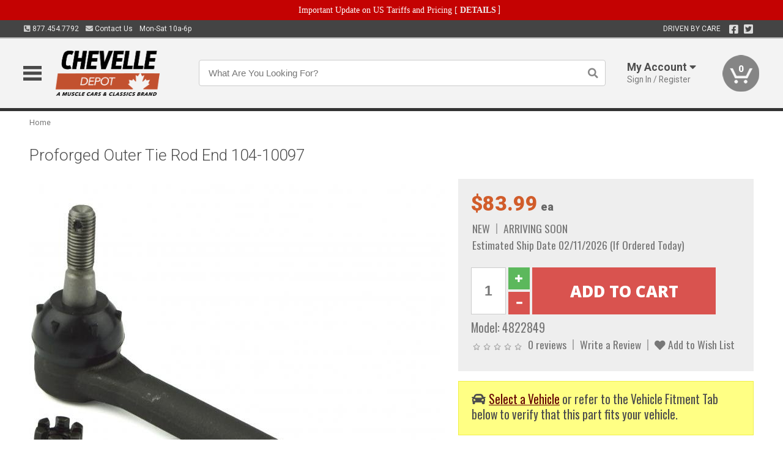

--- FILE ---
content_type: text/html; charset=utf-8
request_url: https://www.chevelledepot.ca/proforged-tie-rod-ends-inner-outer-104-10097
body_size: 25939
content:
<!DOCTYPE html>
<html dir="ltr" lang="en">
<head>
<meta charset="UTF-8" />
<meta name="viewport" content="width=device-width, initial-scale=1.0, maximum-scale=1.0, user-scalable=no" />
<title>Proforged Outer Tie Rod End 104-10097 | Chevelle Depot</title>
<base href="https://www.chevelledepot.ca/" />

<meta property="og:title" content="Proforged Outer Tie Rod End 104-10097 | Chevelle Depot" />
<meta property="og:description" content="Model 4822849 - Proforged Outer Tie Rod End 104-10097 - Proforged applied the same technological advancements in ball joint construction to their line of Tie Rod Ends and Rack Ends, delivering a premium product to withstand the rigors of performance car and truck applications. The result is a more durable product that extends the lifespan and maintains t" />
<meta property="og:type" content="website" />
<meta property="og:url" content="https://www.chevelledepot.ca/proforged-tie-rod-ends-inner-outer-104-10097" />
<meta property="og:image" content="https://www.chevelledepot.ca/image/cache/3d9bd4a1ecea4b801f905ea1942dbfea/37b4b6e70bc34363bf52df043e01b859.jpg" />
<meta property="og:image:width" content="630" />
<meta property="og:image:height" content="630" />
<meta property="og:image:type" content="image/jpeg" />
			
<meta name="description" content="Model 4822849 - Proforged Outer Tie Rod End 104-10097 - Proforged applied the same technological advancements in ball joint construction to their line of Tie Rod Ends and Rack Ends, delivering a premium product to withstand the rigors of performance car and truck applications. The result is a more durable product that extends the lifespan and maintains t" />
<meta name="keywords" content="Proforged Outer Tie Rod End 104-10097" />
<link href="https://www.chevelledepot.ca/image/data/favicon.png" rel="icon" />
<link href="https://www.chevelledepot.ca/proforged-tie-rod-ends-inner-outer-104-10097" rel="canonical" />
<link href="https://fonts.googleapis.com/css2?family=Open+Sans:wght@300;400;600;700;800&family=Oswald:wght@400;500&family=Roboto:wght@300;400;700;900&display=swap" rel="stylesheet">
<script type="text/javascript"> if (!window.console) console = {log: function() {}}; </script>


<script type="text/javascript" src="catalog/view/javascript/jquery/jquery.1.12.4.min.js?v=1731114227"></script>
<script type="text/javascript" src="catalog/view/javascript/jquery/jquery-migrate-1.4.1.min.js?v=1731114227"></script>
<script type="text/javascript" src="catalog/view/javascript/jquery/jquery-ui/jquery-ui.1.11.4.min.js?v=1731114227"></script>
<script type="text/javascript" src="catalog/view/javascript/jquery/tabs.js?v=1731114227"></script>
<script type="text/javascript" src="catalog/view/javascript/fancybox-3.2.5/dist/jquery.fancybox.min.js?v=1731114227"></script>
<script type="text/javascript" src="catalog/view/theme/c7/js/countdown/jquery.plugin.js?v=1731114227"></script>
<script type="text/javascript" src="catalog/view/theme/c7/js/countdown/jquery.countdown.js?v=1731114227"></script>
<script type="text/javascript" src="catalog/view/theme/c7/js/flex/jquery.flexslider.js?v=1731114227"></script>
<script type="text/javascript" src="catalog/view/javascript/rateyo/jquery.rateyo.min.js?v=1731114227"></script>
<script type="text/javascript" src="catalog/view/javascript/common.js?v=1737762333"></script>
<script type="text/javascript" src="catalog/view/javascript/jquery/jquery.cookie.js?v=1731114227"></script>
<script type="text/javascript" src="catalog/view/theme/c7/js/custom.js?v=1731114227"></script>
<script type="text/javascript" src="catalog/view/theme/c7/js/jquery.sticky.js?v=1731114227"></script>
<script type="text/javascript" src="catalog/view/supermenu/supermenu-responsive.js?v=1731114227"></script>
<script type="text/javascript" src="catalog/view/supermenu/jquery.hoverIntent.minified.js?v=1731114227"></script>
<script type="text/javascript" src="catalog/view/javascript/Slidebars-2.0.2/dist/slidebars.js?v=1731114227"></script>
<script type="text/javascript" src="catalog/view/theme/c7/js/slidebars_init.js?v=1728367545"></script>
<script type="text/javascript" src="catalog/view/javascript/jquery/tabs-scroll.js?v=1731114227"></script>
<script type="text/javascript" src="catalog/view/javascript/modal/jquery.modal.min.js?v=1731114227"></script>
<script type="text/javascript" src="catalog/view/javascript/select2/js/select2.min.js?v=1731114227"></script>

<!--[if lte IE 8]>
        <link rel="stylesheet" type="text/css" href="catalog/view/theme/c7/stylesheet/ie.css" />
<![endif]-->


<link rel="stylesheet" type="text/css" href="catalog/view/javascript/jquery/jquery-ui/jquery-ui.1.11.4.smoothness.css?v=1731114227" media="screen" />
<link rel="stylesheet" type="text/css" href="catalog/view/theme/c7/js/flex/flexslider.css?v=1731114227" media="screen" />
<link rel="stylesheet" type="text/css" href="catalog/view/stylesheet/universal.css?v=1763170257" media="screen" />
<link rel="stylesheet" type="text/css" href="resources/external/classic-081711.css?v=1731114227" media="screen" />
<link rel="stylesheet" type="text/css" href="catalog/view/theme/c7/stylesheet/stylesheet.css?v=1769026232" media="screen" />
<link rel="stylesheet" type="text/css" href="catalog/view/theme/c7/stylesheet/responsive.css?v=1731114227" media="screen" />
<link rel="stylesheet" type="text/css" href="catalog/view/theme/c7/stylesheet/font-awesome.min.css?v=1731114227" media="screen" />
<link rel="stylesheet" type="text/css" href="catalog/view/theme/c7/stylesheet/zuma.css?v=1769026232" media="screen" />
<link rel="stylesheet" type="text/css" href="catalog/view/theme/c7_restoration/stylesheet/child.css?v=1728367545" media="screen" />
<link rel="stylesheet" type="text/css" href="catalog/view/javascript/rateyo/jquery.rateyo.min.css?v=1731114227" media="screen" />
<link rel="stylesheet" type="text/css" href="catalog/view/javascript/fancybox-3.2.5/dist/jquery.fancybox.min.css?v=1731114227" media="screen" />
<link rel="stylesheet" type="text/css" href="catalog/view/supermenu/supermenu.css?v=1731114227" media="screen" />
<link rel="stylesheet" type="text/css" href="catalog/view/javascript/Slidebars-2.0.2/dist/slidebars.css?v=1731114227" media="screen" />
<link rel="stylesheet" type="text/css" href="catalog/view/javascript/modal/jquery.modal.css?v=1731114227" media="screen" />
<link rel="stylesheet" type="text/css" href="catalog/view/javascript/select2/css/select2.css?v=1731114227" media="screen" />

<style type="text/css">

.mega_menu > ul > li:hover a {color:#D15C2A; }
.mega_menu,.mega_menu ul .search_bar ul input,#menu{background:#D15C2A; }
		.mega_menu ul .search_bar       :hover .fa.icon-search{color:#D15C2A; }
.box-product .name a, .product-grid .name a,.product-list .name a,.cart-info .name a{color:#D15C2A; }
.box-product .name a:hover, .product-grid .name a:hover,.product-list .name a:hover,.cart-info .name a:hover{color:#D15C2A; }
.box-product .price-new, .product-grid .price-new,.box-product .price, .product-grid .price,.product-list .price-new,.product-list .price,.product-info .price{color:#D15C2A; }
.box-product .wishlist a, .product-grid .wishlist a,.product-list .wishlist a{color:#D15C2A; }
.box-product .wishlist a:hover, .product-grid .wishlist a:hover,.product-list .wishlist a:hover{color:#A64921; }
.box-product .compare a:hover, .product-grid .compare a:hover,.product-list .compare a:hover{color:#D15C2A; }
.product-list .cart .button:hover,.box-product > div:hover .cart input, .product-grid > div:hover .cart input, .product-grid > div:hover .cart a.button, .product-info .cart .button:hover{color:#D15C2A; }
.box-product > div .cart input, .product-grid > div .cart input, .product-grid > div .cart a.button,.product-list .cart .button,.product-info .cart .button {background:#252525; border-color:#252525; border-color:#252525; border-color:#252525; }
.product-list .cart .button:hover,.box-product > div:hover .cart input, .product-grid > div:hover .cart input, .product-grid > div:hover .cart a.button, .product-info .cart .button:hover{border-color:#D15C2A; background:#fff; }
.product-list .saveribbon,.box-product .price .saveribbon, .product-grid .price .saveribbon{background:#D15C2A; }
.button{background:#D15C2A; border-color:#D15C2A}
.button.highlight:hover,.buttons .button:hover,.button:hover{background:#fff; border-color:#D15C2A; }
.button.highlight:hover,.buttons .button:hover,.button:hover {color:#D15C2A; }
  .customprdblock h2, .htabs a:hover, .htabs a.selected { background:#D15C2A; }
 .box .categ span{ border-color:#D15C2A; }
  .box .accu span{ border-color:#D15C2A; }
 .box .affili span{ border-color:#D15C2A; }
 .box .informa span{ border-color:#D15C2A; }
.box .featr span{ border-color:#D15C2A; }
.box .lates span{ border-color:#D15C2A; }
 .box .bestsell span{ border-color:#D15C2A;   }
.box .speia span{ border-color:#D15C2A; }
.box h1 span{ border-color:#D15C2A; }
.category-info h1 span{ border-color:#D15C2A; }
.box .propage span{ border-color:#D15C2A; }
.product-grid > div:hover .compare, .box-product > div:hover .compare,.product-info .cart > div > a.prdcompare,.product-list .compare { display:none;} .box-product .wishlist a, .product-grid .wishlist a{ border:none;} .box-product .wishlist, .product-grid .wishlist{ width:100%;}
.discount_timer,.count_holder_small,#ProductPage1{ display:none; visibility:hidden;}
		html,body{background-color:#FFFFFF;}
    		.socialblock {background-color:#A64921;}
		#toppanel #search{ display:block;}
	#toppanel .headeblock{ display:none;}
	@media screen and (max-width: 768px) {
		.mega_menu .mobile_button, .mega_menu .fa.icon-align-justify{ top:0px;}
		.mega_menu > ul{ padding:0px;}
	}

</style>
<!--[if IE 7]>
<link rel="stylesheet" type="text/css" href="catalog/view/supermenu/supermenuie7.css" />
<![endif]-->
<!--[if lt IE 7]>
<link rel="stylesheet" type="text/css" href="catalog/view/supermenu/supermenuie6.css" />
<![endif]-->
<style type="text/css">
 #supermenu ul li a.tll, #supermenu-mobile ul li div .withchild a.theparent { font-size: 14px; }
 #supermenu ul li div a, #supermenu-mobile ul li div .withchild > ul li a { font-size: 12px !important; }
 #supermenu, #supermenu-mobile { 
    background-color:#D15C2A;
    background-image: -webkit-gradient(linear, 0% 0%, 0% 100%, from(#D15C2A), to(#A64921));
    background-image: -webkit-linear-gradient(top, #D15C2A, #A64921); 
    background-image: -moz-linear-gradient(top, #D15C2A, #A64921);
    background-image: -ms-linear-gradient(top, #D15C2A, #A64921);
    background-image: -o-linear-gradient(top, #D15C2A, #A64921);
 }
 #supermenu ul li div.bigdiv, #supermenu-mobile ul li div.bigdiv { background: #fff; }
 #supermenu ul li div.bigdiv.withflyout > .withchildfo > .flyouttoright { background: #fff; }
</style>


<meta name="google-site-verification" content="HsOL7yJgV2FTA6fm9mMJz5TjqESzn-D-nmA6DGaCxQY" />


<meta name="google-site-verification" content="HsOL7yJgV2FTA6fm9mMJz5TjqESzn-D-nmA6DGaCxQY" />
					<!-- Global site tag (gtag.js) - Google Analytics -->
					<script async src="https://www.googletagmanager.com/gtag/js?id=UA-50113768-5"></script>
					<script>
						window.dataLayer = window.dataLayer || [];
						function gtag(){dataLayer.push(arguments);}
						gtag("js", new Date());
						
					gtag("config", "UA-50113768-5");
					gtag("config", "AW-481663598");
					gtag("event", "view_item", {"items":[{"id":"4822849","name":"Proforged Outer Tie Rod End 104-10097","price":83.99,"google_business_vertical":"retail"}]});
					gtag("config", "AW-481663598/jZprCN7RrOwBEO601uUB", {"phone_conversion_number":"877.454.7792"})
					
							$( document ).ajaxSuccess(function( event, xhr, settings ) {
	  							if (settings.url.indexOf("product/product/write_question") !== -1) {
	  								if (xhr.responseJSON && xhr.responseJSON.success) {
	  									gtag("event", "conversion", {"send_to":"AW-481663598/Axo_CK2bvuwBEO601uUB"});
	  								}
	  							}
							});
					</script>
							
<script src="https://www.google.com/recaptcha/api.js?onload=captchaLoaded&render=explicit" async defer></script></head>
<body class="boxed pre-init ymm-hb">
<div id="slidebar-left" off-canvas="sidebar-nav left overlay" style="display:none">
  <div class="slidebar-scroll-container">
    <ul class="parents mobile_menu">
      <li class="section">
        <a class="telephone" href="tel:8774547792">We are here to help!<br><span>877.454.7792</span></a>
        <div class="sidebar-close js-close-any">&times;</div>
      </li>
                <li class="section home">
            <a href="/">Home</a>
                      </li>
                <li class="parent">
            <a href="https://www.chevelledepot.ca/branded-merchandise">Branded Merchandise</a>
                        <span class="toggle"></span>
            <ul class="children">
              <li><a href="https://www.chevelledepot.ca/branded-merchandise/bags-backpacks">Bags &amp; Backpacks</a></li><li><a href="https://www.chevelledepot.ca/branded-merchandise/glassware">Glassware</a></li><li><a href="https://www.chevelledepot.ca/branded-merchandise/key-chains-pens">Key Chains &amp; Pens</a></li>            </ul>
                      </li>
                <li class="parent">
            <a href="https://www.chevelledepot.ca/holiday-gifts">Holiday Gifts</a>
                        <span class="toggle"></span>
            <ul class="children">
              <li><a href="https://www.chevelledepot.ca/holiday-gifts/apparel-3056">Apparel</a></li><li><a href="https://www.chevelledepot.ca/holiday-gifts/books-manuals-dvd-3086">Books, Manuals &amp; DVD</a></li><li><a href="https://www.chevelledepot.ca/holiday-gifts/decor-office-3057">Decor &amp; Office</a></li><li><a href="https://www.chevelledepot.ca/holiday-gifts/garage-storage-3095">Garage &amp; Storage</a></li><li><a href="https://www.chevelledepot.ca/holiday-gifts/glassware-kitchen-3063">Glassware &amp; Kitchen</a></li><li><a href="https://www.chevelledepot.ca/holiday-gifts/models-collectibles-3072">Models &amp; Collectibles</a></li><li><a href="https://www.chevelledepot.ca/holiday-gifts/personal-leisure-3073">Personal &amp; Leisure</a></li><li><a href="https://www.chevelledepot.ca/holiday-gifts/travel-outdoors-3080">Travel &amp; Outdoors</a></li>            </ul>
                      </li>
                <li class="parent">
            <a href="https://www.chevelledepot.ca/brakes">Brakes</a>
                        <span class="toggle"></span>
            <ul class="children">
              <li><a href="https://www.chevelledepot.ca/brakes/booster">Booster</a></li><li><a href="https://www.chevelledepot.ca/brakes/brake-tools">Brake Tools</a></li><li><a href="https://www.chevelledepot.ca/brakes/disc-brake-conversion-kits">Disc Brake Conversion Kits</a></li><li><a href="https://www.chevelledepot.ca/brakes/disc-brakes">Disc Brakes</a></li><li><a href="https://www.chevelledepot.ca/brakes/drum-brakes">Drum Brakes</a></li><li><a href="https://www.chevelledepot.ca/brakes/hoses-lines">Hoses & Lines</a></li><li><a href="https://www.chevelledepot.ca/brakes/master-cylinder-65">Master Cylinder</a></li><li><a href="https://www.chevelledepot.ca/brakes/parking-brakes">Parking Brakes</a></li>            </ul>
                      </li>
                <li class="parent">
            <a href="https://www.chevelledepot.ca/cooling">Cooling</a>
                        <span class="toggle"></span>
            <ul class="children">
              <li><a href="https://www.chevelledepot.ca/cooling/air-conditioning-1302">Air Conditioning</a></li><li><a href="https://www.chevelledepot.ca/cooling/blower-motor">Blower Motor</a></li><li><a href="https://www.chevelledepot.ca/cooling/cooling-kits">Cooling Kits</a></li><li><a href="https://www.chevelledepot.ca/cooling/cooling-system-decal">Cooling System Decal</a></li><li><a href="https://www.chevelledepot.ca/cooling/core-support">Core Support</a></li><li><a href="https://www.chevelledepot.ca/cooling/expansion-tank">Expansion Tank</a></li><li><a href="https://www.chevelledepot.ca/cooling/fans-shrouds">Fans & Shrouds</a></li><li><a href="https://www.chevelledepot.ca/cooling/heater-box">Heater Box</a></li><li><a href="https://www.chevelledepot.ca/cooling/hoses">Hoses</a></li><li><a href="https://www.chevelledepot.ca/cooling/radiator">Radiator</a></li><li><a href="https://www.chevelledepot.ca/cooling/temperature-sender">Temperature Sender</a></li><li><a href="https://www.chevelledepot.ca/cooling/thermostat">Thermostat</a></li><li><a href="https://www.chevelledepot.ca/cooling/water-control-valve">Water Control Valve</a></li><li><a href="https://www.chevelledepot.ca/cooling/water-pump">Water Pump</a></li>            </ul>
                      </li>
                <li class="parent">
            <a href="https://www.chevelledepot.ca/driveline">Driveline</a>
                        <span class="toggle"></span>
            <ul class="children">
              <li><a href="https://www.chevelledepot.ca/driveline/automatic-transmission">Automatic Transmission</a></li><li><a href="https://www.chevelledepot.ca/driveline/differential">Differential</a></li><li><a href="https://www.chevelledepot.ca/driveline/drive-axle-shafts">Drive &amp; Axle Shafts</a></li><li><a href="https://www.chevelledepot.ca/driveline/manual-transmission">Manual Transmission</a></li><li><a href="https://www.chevelledepot.ca/driveline/shifters">Shifters</a></li>            </ul>
                      </li>
                <li class="parent">
            <a href="https://www.chevelledepot.ca/electrical">Electrical</a>
                        <span class="toggle"></span>
            <ul class="children">
              <li><a href="https://www.chevelledepot.ca/electrical/electrical-conversion-parts">Electrical Conversion Parts</a></li><li><a href="https://www.chevelledepot.ca/electrical/engine-compartment">Engine Compartment</a></li><li><a href="https://www.chevelledepot.ca/electrical/fuses-flashers-circuit-breakers">Fuses, Flashers &amp; Circuit Breakers</a></li><li><a href="https://www.chevelledepot.ca/electrical/ground-straps">Ground Straps</a></li><li><a href="https://www.chevelledepot.ca/electrical/horns">Horns</a></li><li><a href="https://www.chevelledepot.ca/electrical/light-bulbs">Light Bulbs</a></li><li><a href="https://www.chevelledepot.ca/electrical/modules">Modules</a></li><li><a href="https://www.chevelledepot.ca/electrical/motors">Motors</a></li><li><a href="https://www.chevelledepot.ca/electrical/relays-resistors">Relays &amp; Resistors</a></li><li><a href="https://www.chevelledepot.ca/electrical/sensors">Sensors</a></li><li><a href="https://www.chevelledepot.ca/electrical/solenoids">Solenoids</a></li><li><a href="https://www.chevelledepot.ca/electrical/switches">Switches</a></li><li><a href="https://www.chevelledepot.ca/electrical/wiring-harness">Wiring Harness</a></li>            </ul>
                      </li>
                <li class="parent">
            <a href="https://www.chevelledepot.ca/engine">Engine</a>
                        <span class="toggle"></span>
            <ul class="children">
              <li><a href="https://www.chevelledepot.ca/engine/air-intake">Air Intake</a></li><li><a href="https://www.chevelledepot.ca/engine/cables">Cables</a></li><li><a href="https://www.chevelledepot.ca/engine/camshaft-valve-train">Camshaft &amp; Valve Train</a></li><li><a href="https://www.chevelledepot.ca/engine/complete-engine">Complete Engine</a></li><li><a href="https://www.chevelledepot.ca/engine/emissions">Emissions</a></li><li><a href="https://www.chevelledepot.ca/engine/engine-belts">Engine Belts</a></li><li><a href="https://www.chevelledepot.ca/engine/engine-block-related">Engine Block &amp; Related</a></li><li><a href="https://www.chevelledepot.ca/engine/engine-decals">Engine Decals</a></li><li><a href="https://www.chevelledepot.ca/engine/engine-dress-up">Engine Dress-Up</a></li><li><a href="https://www.chevelledepot.ca/engine/engine-gasket-sets">Engine Gasket Sets</a></li><li><a href="https://www.chevelledepot.ca/engine/engine-hardware">Engine Hardware</a></li><li><a href="https://www.chevelledepot.ca/engine/engine-mounts">Engine Mounts</a></li><li><a href="https://www.chevelledepot.ca/engine/fuel-system">Fuel System</a></li><li><a href="https://www.chevelledepot.ca/engine/oil-related">Oil Related</a></li><li><a href="https://www.chevelledepot.ca/engine/pulleys">Pulleys</a></li><li><a href="https://www.chevelledepot.ca/engine/valve-covers">Valve Covers</a></li>            </ul>
                      </li>
                <li class="parent">
            <a href="https://www.chevelledepot.ca/exhaust">Exhaust</a>
                        <span class="toggle"></span>
            <ul class="children">
              <li><a href="https://www.chevelledepot.ca/exhaust/catalytic-converter">Catalytic Converter</a></li><li><a href="https://www.chevelledepot.ca/exhaust/exhaust-hardware">Exhaust Hardware</a></li><li><a href="https://www.chevelledepot.ca/exhaust/exhaust-manifold">Exhaust Manifold</a></li><li><a href="https://www.chevelledepot.ca/exhaust/exhaust-pipes">Exhaust Pipes</a></li><li><a href="https://www.chevelledepot.ca/exhaust/exhaust-systems">Exhaust Systems</a></li><li><a href="https://www.chevelledepot.ca/exhaust/exhaust-tips-bezels">Exhaust Tips &amp; Bezels</a></li><li><a href="https://www.chevelledepot.ca/exhaust/exhaust-wrap-paint">Exhaust Wrap &amp; Paint</a></li><li><a href="https://www.chevelledepot.ca/exhaust/headers">Headers</a></li><li><a href="https://www.chevelledepot.ca/exhaust/mufflers">Mufflers</a></li><li><a href="https://www.chevelledepot.ca/exhaust/side-exhaust">Side Exhaust</a></li>            </ul>
                      </li>
                <li class="parent">
            <a href="https://www.chevelledepot.ca/exterior">Exterior</a>
                        <span class="toggle"></span>
            <ul class="children">
              <li><a href="https://www.chevelledepot.ca/exterior/antennas">Antennas</a></li><li><a href="https://www.chevelledepot.ca/exterior/body-fasteners-shims">Body Fasteners &amp; Shims</a></li><li><a href="https://www.chevelledepot.ca/exterior/convertible">Convertible</a></li><li><a href="https://www.chevelledepot.ca/exterior/door-395">Door</a></li><li><a href="https://www.chevelledepot.ca/exterior/emblems-decals">Emblems &amp; Decals</a></li><li><a href="https://www.chevelledepot.ca/exterior/exterior-protection">Exterior Protection</a></li><li><a href="https://www.chevelledepot.ca/exterior/fender-quarter-louvers">Fender &amp; Quarter Louvers</a></li><li><a href="https://www.chevelledepot.ca/exterior/front-rear-bumpers">Front &amp; Rear Bumpers</a></li><li><a href="https://www.chevelledepot.ca/exterior/gas-door">Gas Door</a></li><li><a href="https://www.chevelledepot.ca/exterior/glass-window">Glass &amp; Window</a></li><li><a href="https://www.chevelledepot.ca/exterior/grilles">Grilles</a></li><li><a href="https://www.chevelledepot.ca/exterior/hood-cowl">Hood & Cowl</a></li><li><a href="https://www.chevelledepot.ca/exterior/license-plates-frames">License Plates &amp; Frames</a></li><li><a href="https://www.chevelledepot.ca/exterior/lights">Lights</a></li><li><a href="https://www.chevelledepot.ca/exterior/mirrors">Mirrors</a></li><li><a href="https://www.chevelledepot.ca/exterior/moldings">Moldings</a></li><li><a href="https://www.chevelledepot.ca/exterior/replacement-body-panels">Replacement Body Panels</a></li><li><a href="https://www.chevelledepot.ca/exterior/roof-panels-t-tops">Roof Panels &amp; T-Tops</a></li><li><a href="https://www.chevelledepot.ca/exterior/spoilers-wings">Spoilers &amp; Wings</a></li><li><a href="https://www.chevelledepot.ca/exterior/tonneau-cover-1112">Tonneau Cover</a></li><li><a href="https://www.chevelledepot.ca/exterior/trailer-hitches">Trailer Hitches</a></li><li><a href="https://www.chevelledepot.ca/exterior/truck-bed-tailgate">Truck Bed &amp; Tailgate</a></li><li><a href="https://www.chevelledepot.ca/exterior/trunk-cargo-467">Trunk &amp; Cargo</a></li><li><a href="https://www.chevelledepot.ca/exterior/vinyl-top">Vinyl Top</a></li><li><a href="https://www.chevelledepot.ca/exterior/windshield-wiper-washer">Windshield Wiper &amp; Washer</a></li>            </ul>
                      </li>
                <li class="parent">
            <a href="https://www.chevelledepot.ca/interior">Interior</a>
                        <span class="toggle"></span>
            <ul class="children">
              <li><a href="https://www.chevelledepot.ca/interior/accessories">Accessories</a></li><li><a href="https://www.chevelledepot.ca/interior/audio">Audio</a></li><li><a href="https://www.chevelledepot.ca/interior/carpet-insulation">Carpet &amp; Insulation</a></li><li><a href="https://www.chevelledepot.ca/interior/console">Console</a></li><li><a href="https://www.chevelledepot.ca/interior/dash">Dash</a></li><li><a href="https://www.chevelledepot.ca/interior/door-window">Door &amp; Window</a></li><li><a href="https://www.chevelledepot.ca/interior/gauges-608">Gauges</a></li><li><a href="https://www.chevelledepot.ca/interior/glove-box">Glove Box</a></li><li><a href="https://www.chevelledepot.ca/interior/headliners-sail-panels">Headliners &amp; Sail Panels</a></li><li><a href="https://www.chevelledepot.ca/interior/kick-panels-related">Kick Panels &amp; Related</a></li><li><a href="https://www.chevelledepot.ca/interior/lights-622">Lights</a></li><li><a href="https://www.chevelledepot.ca/interior/mirrors-633">Mirrors</a></li><li><a href="https://www.chevelledepot.ca/interior/package-tray">Package Tray</a></li><li><a href="https://www.chevelledepot.ca/interior/pedals-pads">Pedals & Pads</a></li><li><a href="https://www.chevelledepot.ca/interior/rear-compartment">Rear Compartment</a></li><li><a href="https://www.chevelledepot.ca/interior/roof-panel">Roof Panel</a></li><li><a href="https://www.chevelledepot.ca/interior/screws-fasteners">Screws &amp; Fasteners</a></li><li><a href="https://www.chevelledepot.ca/interior/seat-belts">Seat Belts</a></li><li><a href="https://www.chevelledepot.ca/interior/seats">Seats</a></li><li><a href="https://www.chevelledepot.ca/interior/sunvisors">Sunvisors</a></li><li><a href="https://www.chevelledepot.ca/interior/trim-panels">Trim Panels</a></li><li><a href="https://www.chevelledepot.ca/interior/wheel-column">Wheel &amp; Column</a></li>            </ul>
                      </li>
                <li class="parent">
            <a href="https://www.chevelledepot.ca/steering">Steering</a>
                        <span class="toggle"></span>
            <ul class="children">
              <li><a href="https://www.chevelledepot.ca/steering/control-valve-related">Control Valve &amp; Related</a></li><li><a href="https://www.chevelledepot.ca/steering/idler-arms">Idler Arms</a></li><li><a href="https://www.chevelledepot.ca/steering/pitman-arm">Pitman Arm</a></li><li><a href="https://www.chevelledepot.ca/steering/relay-rod-drag-link">Relay Rod &amp; Drag Link</a></li><li><a href="https://www.chevelledepot.ca/steering/steering-arms">Steering Arms</a></li><li><a href="https://www.chevelledepot.ca/steering/steering-belts">Steering Belts</a></li><li><a href="https://www.chevelledepot.ca/steering/steering-boxes-related">Steering Boxes &amp; Related</a></li><li><a href="https://www.chevelledepot.ca/steering/steering-cylinder-related">Steering Cylinder &amp; Related</a></li><li><a href="https://www.chevelledepot.ca/steering/steering-hoses-related">Steering Hoses &amp; Related</a></li><li><a href="https://www.chevelledepot.ca/steering/steering-kits">Steering Kits</a></li><li><a href="https://www.chevelledepot.ca/steering/steering-pumps-related">Steering Pumps &amp; Related</a></li><li><a href="https://www.chevelledepot.ca/steering/tie-rod-ends-related">Tie Rod Ends &amp; Related</a></li>            </ul>
                      </li>
                <li class="parent">
            <a href="https://www.chevelledepot.ca/suspension">Suspension</a>
                        <span class="toggle"></span>
            <ul class="children">
              <li><a href="https://www.chevelledepot.ca/suspension/air-ride-kits">Air Ride Kits</a></li><li><a href="https://www.chevelledepot.ca/suspension/body-mounts-related">Body Mounts &amp; Related</a></li><li><a href="https://www.chevelledepot.ca/suspension/control-arms">Control Arms</a></li><li><a href="https://www.chevelledepot.ca/suspension/frame">Frame</a></li><li><a href="https://www.chevelledepot.ca/suspension/front-suspension-related">Front Suspension &amp; Related</a></li><li><a href="https://www.chevelledepot.ca/suspension/lowering-kits">Lowering Kits</a></li><li><a href="https://www.chevelledepot.ca/suspension/performance-suspension-kits">Performance Suspension Kits</a></li><li><a href="https://www.chevelledepot.ca/suspension/shock-absorbers">Shock Absorbers</a></li><li><a href="https://www.chevelledepot.ca/suspension/springs">Springs</a></li><li><a href="https://www.chevelledepot.ca/suspension/sway-bars">Sway Bars</a></li><li><a href="https://www.chevelledepot.ca/suspension/trailing-arms">Trailing Arms</a></li>            </ul>
                      </li>
                <li class="parent">
            <a href="https://www.chevelledepot.ca/weatherstrip">Weatherstrip</a>
                        <span class="toggle"></span>
            <ul class="children">
              <li><a href="https://www.chevelledepot.ca/weatherstrip/body-seals">Body Seals</a></li><li><a href="https://www.chevelledepot.ca/weatherstrip/body-weatherstrip">Body Weatherstrip</a></li><li><a href="https://www.chevelledepot.ca/weatherstrip/body-weatherstrip-kits">Body Weatherstrip Kits</a></li><li><a href="https://www.chevelledepot.ca/weatherstrip/convertible-top-weatherstrip-932">Convertible Top Weatherstrip</a></li><li><a href="https://www.chevelledepot.ca/weatherstrip/universal-3108">Universal</a></li><li><a href="https://www.chevelledepot.ca/weatherstrip/weatherstrip-installation">Weatherstrip Installation</a></li><li><a href="https://www.chevelledepot.ca/weatherstrip/windowfelt-kits">Windowfelt Kits</a></li>            </ul>
                      </li>
                <li class="parent">
            <a href="https://www.chevelledepot.ca/wheels">Wheels</a>
                        <span class="toggle"></span>
            <ul class="children">
              <li><a href="https://www.chevelledepot.ca/wheels/spare-tire">Spare Tire</a></li><li><a href="https://www.chevelledepot.ca/wheels/stock-custom-wheels">Stock &amp; Custom Wheels</a></li><li><a href="https://www.chevelledepot.ca/wheels/tires">Tires</a></li><li><a href="https://www.chevelledepot.ca/wheels/wheel-tire-sets">Wheel &amp; Tire Sets</a></li><li><a href="https://www.chevelledepot.ca/wheels/wheel-accessories">Wheel Accessories</a></li><li><a href="https://www.chevelledepot.ca/wheels/wheel-bearings-related">Wheel Bearings &amp; Related</a></li>            </ul>
                      </li>
                <li class="parent">
            <a href="https://www.chevelledepot.ca/apparel">Apparel</a>
                        <span class="toggle"></span>
            <ul class="children">
              <li><a href="https://www.chevelledepot.ca/apparel/children">Children</a></li><li><a href="https://www.chevelledepot.ca/apparel/ladies">Ladies</a></li><li><a href="https://www.chevelledepot.ca/apparel/mens">Mens</a></li>            </ul>
                      </li>
                <li class="parent">
            <a href="https://www.chevelledepot.ca/lifestyle">Lifestyle</a>
                        <span class="toggle"></span>
            <ul class="children">
              <li><a href="https://www.chevelledepot.ca/lifestyle/books-manuals-dvd">Books, Manuals, &amp; DVD</a></li><li><a href="https://www.chevelledepot.ca/lifestyle/car-care-protection-tools">Car Care, Protection &amp; Tools</a></li><li><a href="https://www.chevelledepot.ca/lifestyle/decor-office">Decor &amp; Office</a></li><li><a href="https://www.chevelledepot.ca/lifestyle/glassware-kitchen">Glassware &amp; Kitchen</a></li><li><a href="https://www.chevelledepot.ca/lifestyle/models-collectibles">Models &amp; Collectibles</a></li><li><a href="https://www.chevelledepot.ca/lifestyle/personal-leisure">Personal &amp; Leisure</a></li><li><a href="https://www.chevelledepot.ca/lifestyle/travel-outdoors">Travel &amp; Outdoors</a></li><li><a href="https://www.chevelledepot.ca/lifestyle/vehicle-accessories-addons">Vehicle Accessories &amp; Addons</a></li>            </ul>
                      </li>
          </ul>
  </div>
</div><div class="modal-overlay"></div>
<div id="canvas-container" canvas="container">
<div id="topbar" class="low">
	<div id="header_top">
<style type="text/css">
	#ultimate_banners-17 p {
		margin: 0;
	}
	#ultimate_banners-17 {
		position: relative;
					background: #C40202;
													padding: 5px 0px 5px 25px;
					}
	</style>

<div id="ultimate_banners-17">
		<p style="text-align: center;"><span style="background-color: initial; color: rgb(255, 255, 255); font-family: Tahoma; font-size: 14px;">Important Update on US Tariffs and Pricing</span><span style="background-color: initial; color: rgb(255, 255, 255); font-family: Tahoma; font-size: 14px; font-weight: 700;">&nbsp;</span><span style="color: rgb(255, 255, 255);"><span style="box-sizing: border-box; font-family: Arial, Gadget, sans-serif; font-size: 12px; font-style: normal; font-variant-ligatures: normal; font-variant-caps: normal; letter-spacing: normal; orphans: 2; text-align: center; text-indent: 0px; text-transform: none; white-space: normal; widows: 2; word-spacing: 0px; -webkit-text-stroke-width: 0px; text-decoration-thickness: initial; text-decoration-style: initial; text-decoration-color: initial; float: none; display: inline !important;"><span style="box-sizing: border-box; font-family: Tahoma; font-size: 14px;">[&nbsp;</span></span><a href="important-update-US-Tariffs-Pricing" style="background-image: initial; background-position: 0px 0px; background-size: initial; background-repeat: initial; background-attachment: initial; background-origin: initial; background-clip: initial; box-sizing: border-box; text-decoration: none; cursor: pointer; font-size: 12px; font-style: normal; font-variant-ligatures: normal; font-variant-caps: normal; letter-spacing: normal; orphans: 2; text-align: center; text-indent: 0px; text-transform: none; white-space: normal; widows: 2; word-spacing: 0px; -webkit-text-stroke-width: 0px; font-family: Tahoma; font-weight: bold;"><span style="font-size: 14px;">DETAILS</span></a><span style="font-size: 14px;">&nbsp;]</span></span></p></div>

<script type="text/javascript">
	function closeBanner(id,self) {
		element = $(self);
		$.get('index.php?route=module/ultimate_banners/closeBanner&id=' + id, function(data) {
			if (data) {
				alert(data);
			} else {
				var topBarHeight = $("#topbar")[0].getBoundingClientRect().bottom - $("#topbar")[0].getBoundingClientRect().top;
				var parentHeight = element.parent()[0].getBoundingClientRect().bottom - element.parent()[0].getBoundingClientRect().top;
				topBarHeight -= parentHeight;
				$('#header').animate({'padding-top':topBarHeight},400);
   				$("#supermenu-wrapper").unstick().sticky({ topSpacing: topBarHeight });
				element.parent().slideUp(400);
			}
		});
	}
</script></div>
	<div class="wrapper table">
		<div class="left">
			<span class="cell"><a class="telephone" data-tel="877.454.7792" href="tel:8774547792"><i class="fas fa-phone-square-alt"></i> 877.454.7792</a></span>
			<span class="cell"><a class="contact" href="https://www.chevelledepot.ca/contact"><i class="fas fa-envelope"></i> Contact Us</a></span>
			<span class="cell hours">Mon-Sat 10a-6p </span>
		</div>
				<div class="right"><span class="cell chat-cell" style="display: none" id="chat-status"></span> <span class="cell tagline">DRIVEN BY CARE</span><span class="cell social"><a target="_blank" title="Facebook" href="https://www.facebook.com/musclecarsandclassics"><i class="fab fa-facebook-square"></i></a> <a target="_blank" title="Twitter" href="https://twitter.com/canadamusclecar"><i class="fab fa-twitter-square"></i></a></span>





		<span class="cell"></div>
	</div>
</div>
<div id="header">
	<div class="wrapper clearafter">
		<ul class="nav">
			<li class="left" id="hamburger"><img loading="lazy" width="30" height="24" src="/image/icons/mobile-30-24-blk.png" /></li>
			<li class="left nav-logo min" id="logo"><a href="/"><img loading="lazy" width="234" height="86" src="https://www.chevelledepot.ca/image/cache/c6e7eed9a08e012a605a3c49f2ef6fca/cb36f7809775a8091bf45ad8fd4beecf.png" title="Chevelle Depot" alt="Chevelle Depot" /></a></li>
			<li class="nav-search nav-search-desktop"><input type="text" name="search" value="" placeholder="What Are You Looking For?" autocomplete="off"><i class="fas fa-search"></i></li>
			<li class="nav-search nav-search-mobile"><input type="text" name="search" value="" placeholder="Search&hellip;" autocomplete="off"><i class="fas fa-search"></i></li>


			<li class="modal-wrapper min">
				<div class="overlay"></div>
									<span class="trigger account">
						<i class="mobile fas fa-user"></i><strong>My Account <i class="fas fa-caret-down"></i></strong><span class="light">Sign In / Register</span>
					</span>
					<div class="modal form">
						<div class="modal-close no-select">&times;</div>
						<form action="https://www.chevelledepot.ca/index.php?route=checkout/checkout_one" method="post" enctype="multipart/form-data">
							<div class="row left"><span class="heading">Sign In</span></div>
							<div class="row input-wrapper"><span class="label">Email</span><input name="email_login" type="text" autocomplete="off" /></div>
							<div class="row input-wrapper"><span class="label">Password</span><input name="password_login" type="password" autocomplete="off" /></div>
							<div class="row small"><a class="text-primary" href="https://www.chevelledepot.ca/index.php?route=account/forgotten">Forgot Password?</a></div>
							<div class="row"><a onclick="$(this).closest('form').submit()" class="button btn-primary">Sign In</a>
							<input name="redirect" value="https://www.chevelledepot.ca/proforged-tie-rod-ends-inner-outer-104-10097" type="hidden"></div>
								<div class="row"><a href="https://www.chevelledepot.ca/index.php?route=checkout/checkout_one">New user? Register here.</a></div>
						</form>
					</div>
							</li>

			<li class="nav-cart"><div id="cart">
  <div class="heading">
    <a href="/index.php?route=checkout/cart"><span id="cart-total"><span class="min">0</span></span></a></div>
  <div class="content">
    <div class="inner">
      <div class="empty">Your shopping cart is empty!</div>
      </div>
  </div>
</div></li>
		</ul>
	</div>
</div>

<div id="header_bottom"></div>
<div id="container">
<div id="container-inner">
<style id="dynamic-styles"></style>
<div class="white-wrapper">
  <div class="wrapper">
	
<style>
	table.attribute a { color: #AD0A0A; }
	table.attribute a:hover { color: #DD0D0D; }
</style>
		

<script type="application/ld+json">
{
  "@context": "http://schema.org",
  "@type": "BreadcrumbList",
  "itemListElement": [
  	  {
	    "@type": "ListItem",
	    "position": 1,
	    "item": {
	      "@id": "https://www.chevelledepot.ca/index.php?route=common/home",
	      "name": "Home"
	    }
	  }  ]
}
</script>
<script type="application/ld+json">
	{"@context":"https:\/\/schema.org\/","@type":"Product","name":"Proforged Outer Tie Rod End 104-10097","sku":"4822849","mpn":"849180010412","offers":{"@type":"Offer","url":"https:\/\/www.chevelledepot.ca\/proforged-tie-rod-ends-inner-outer-104-10097","price":83.99,"priceValidUntil":"2027-01-25","priceCurrency":"CAD","itemCondition":"http:\/\/schema.org\/NewCondition","availability":"http:\/\/schema.org\/OnlineOnly"},"image":"https:\/\/www.chevelledepot.ca\/image\/cache\/3d9bd4a1ecea4b801f905ea1942dbfea\/cd15716a74c57c195e868f3f11a33036.jpg","description":"<div>Proforged applied the same technological advancements in ball joint construction to their line of Tie Rod Ends and Rack Ends, delivering a premium product to withstand the rigors of performance car and truck applications. The result is a more durable product that extends the lifespan and maintains the performance level of the steering system during demanding conditions. Laboratory tested and proven in the real world, Proforged Tie Rod Ends feature improved design over the competition for increased longevity and durability. Proforged Tie Rod Ends are available for nearly every year, make, and model vehicle found on the road today.<\/div>\n<div><div class=\"description-subheading\">Features:<\/div><ul><li>Greasable Design - Extends Life and Easy Service<\/li><li>Metal to Metal Heavy Duty Bearing<\/li><li>(2) Required Per Vehicle<\/li><li>Includes Castle Nut, Cotter Pin & Grease Fitting<\/li><\/ul><\/div>\n<div class=\"description-subheading\">About Proforged<\/div><p><p>New products are designed using the latest CAD programs and prototypes are validated through hardness testing, microstructure analysis, surface finish examination, and roundness testing. We ensure application suitability through extensive tensile and elasticity strength testing, stud pullout testing, stud impact testing, salt spray tests, and cycle testing for durability.<\/p>\r\n\r\n<p>The result is a finished product that is superiorly strong, durable, and free of defects \u2013 exactly what today\u2019s performance enthusiast demands.<\/p>\r\n<\/p><p><img src=\"https:\/\/www.chevelledepot.ca\/image\/cache\/272c21ee558aeae5b275ea9ba2f5730a\/c88f5fa9bfdf56630dd062d4afec643d.jpg\" \/><\/p>","brand":{"@type":"Thing","name":"Proforged"}}</script>
			
    <div class="breadcrumb">
            <a href="https://www.chevelledepot.ca/index.php?route=common/home">Home</a>
          </div>
        <div id="content">
      <div class="box">
        <div class="product-info">
          <h1 class="propage"><span>Proforged Outer Tie Rod End 104-10097</span></h1>
                    <div class="upper-block-wrapper">
            <div class="left">
                          <div class="image"><a href="https://www.chevelledepot.ca/image/cache/3d9bd4a1ecea4b801f905ea1942dbfea/cd15716a74c57c195e868f3f11a33036.jpg" title="Proforged Outer Tie Rod End 104-10097" data-fancybox="product_images"><img loading="lazy" width="680" height="680" src="https://www.chevelledepot.ca/image/cache/3d9bd4a1ecea4b801f905ea1942dbfea/d52d9082a6652ef6c91bb912a1fd37a6.jpg" title="Proforged Outer Tie Rod End 104-10097" alt="Proforged Outer Tie Rod End 104-10097" id="image" /></a></div>
                                          <div class="image-additional">
                <a href="https://www.chevelledepot.ca/image/cache/3d9bd4a1ecea4b801f905ea1942dbfea/5c0450a9e6f0a8dd30e55b821de29aa6.jpg" title="Proforged Outer Tie Rod End 104-10097" data-fancybox="product_images"><img loading="lazy" width="60" height="60" src="https://www.chevelledepot.ca/image/cache/3d9bd4a1ecea4b801f905ea1942dbfea/adc0bc1dc127cc1786d664e2d217e927.jpg" title="Proforged Outer Tie Rod End 104-10097" alt="Proforged Outer Tie Rod End 104-10097" /></a><a href="https://www.chevelledepot.ca/image/cache/3d9bd4a1ecea4b801f905ea1942dbfea/ce2970d6d4226e1b09dae2f8e302ca6f.jpg" title="Proforged Outer Tie Rod End 104-10097" data-fancybox="product_images"><img loading="lazy" width="60" height="60" src="https://www.chevelledepot.ca/image/cache/3d9bd4a1ecea4b801f905ea1942dbfea/37ee36e10adb11ddbe58e4bd012ee6d7.jpg" title="Proforged Outer Tie Rod End 104-10097" alt="Proforged Outer Tie Rod End 104-10097" /></a><a href="https://www.chevelledepot.ca/image/cache/3d9bd4a1ecea4b801f905ea1942dbfea/8d2d7074e1177e7e3a6c7f67907c17a6.jpg" title="Proforged Outer Tie Rod End 104-10097" data-fancybox="product_images"><img loading="lazy" width="60" height="60" src="https://www.chevelledepot.ca/image/cache/3d9bd4a1ecea4b801f905ea1942dbfea/99c4a762e2bd506a02a088c04f85b64d.jpg" title="Proforged Outer Tie Rod End 104-10097" alt="Proforged Outer Tie Rod End 104-10097" /></a><a href="https://www.chevelledepot.ca/image/cache/3d9bd4a1ecea4b801f905ea1942dbfea/1004602e445c850e3172cc893959f304.jpg" title="Proforged Outer Tie Rod End 104-10097" data-fancybox="product_images"><img loading="lazy" width="60" height="60" src="https://www.chevelledepot.ca/image/cache/3d9bd4a1ecea4b801f905ea1942dbfea/33525cdc9f2a6c402745a7f20446f63e.jpg" title="Proforged Outer Tie Rod End 104-10097" alt="Proforged Outer Tie Rod End 104-10097" /></a><a href="https://www.chevelledepot.ca/image/cache/3d9bd4a1ecea4b801f905ea1942dbfea/99125bec4f5e3768c249c8cafe32798f.jpg" title="Proforged Outer Tie Rod End 104-10097" data-fancybox="product_images"><img loading="lazy" width="60" height="60" src="https://www.chevelledepot.ca/image/cache/3d9bd4a1ecea4b801f905ea1942dbfea/31471a3023b6371ce7a5eeab669d731f.jpg" title="Proforged Outer Tie Rod End 104-10097" alt="Proforged Outer Tie Rod End 104-10097" /></a>              </div>
                          </div>
                        <div class="right right-top">
                                            <div class="price">
                            		      <div><span class="price-fixed"><span id="opu_price">$83.99<span class="uom"> ea</span></span></span></div>
                  <div class="paybright-widget-container"></div>                                                                      </div>
              
              
              <div class="stock">
                <div class="container"><span class="stock-info " >NEW</span><span class="stock-info " >ARRIVING SOON</span><span class="stock-info " >Estimated Ship Date 02/11/2026 (If Ordered Today)</span></div>
              </div>

              <div class="cart">
                <div>
                  <input type="hidden" name="product_id" size="2" value="4822849" />
                  <input type="text" name="quantity" value="1" />
                                    <div class="controls">
                    <div class="glyphicon-plus glyphicon btn-success btn" aria-hidden="true"></div>
                    <div class="glyphicon-minus glyphicon btn btn-danger" aria-hidden="true"></div>
                  </div>
                                    <input type="button" value="Add to Cart" id="button-cart" class="btn btn-danger" />
                </div>
              </div>
 
              <div class="description">
                <span>Model: <div id="supplier_part_numbers" style="display:none">POF-104-10097 104-10097 104-10097</div>4822849</span><br />
              </div>
                            <div class="review">
                <div><span><img loading="lazy" width="83" height="15" src="catalog/view/theme/amazecart/image/stars-0.png" alt="0 reviews" />&nbsp;&nbsp;<a onclick="$('a[href=\'#tab-review\']').click();">0 reviews</a></span><span><a onclick="$('a[href=\'#tab-review\']').click();">Write a Review</a></span><span><a onclick="addToWishList('4822849');" class="prdwishlist"><i class="fas fa-heart"></i> Add to Wish List</a></span></div>
                                              </div>
            </div>
                                                <div class="right right-bottom fitment-wrapper alert none-selected"><div class="fitment"><i class="fas fa-car"></i><div class="select-vehicle"><a class="link">Select a Vehicle</a> or refer to the Vehicle Fitment Tab below to verify that this part fits your vehicle.</div></div></div>            <div class="right right-bottom action-icons">
              <div class="tooltip shipping shipping_desc" title="This item ships at the standard ground rate."><img loading="lazy" width="100" height="50" class="icon" src="/image/icons/delivery_truck-50.png" /><span class="shipping_name">STANDARD<br>DELIVERY</span></div>
              <div class="tooltip pickup" title="Our inventory is stored in multiple warehouses. If you plan on picking up your order, please call us to ensure we have your product available on the day you plan on picking up. Orders ready for pickup must be picked up within 14 days."><img loading="lazy" width="63" height="50" class="icon" src="/image/icons/store_icon-50.png" /><span>STORE PICKUP<br>[More Info]</span></div>              <div><img loading="lazy" width="50" height="50" class="icon" src="/image/icons/question_mark-50.png" /><span><a href="tel:8774547792">CALL US<br>877.454.7792</a></span></div>
              <div id="product-chat-status"></div>
            </div>
          </div>
        </div>
        <div id="tabs" class="htabs clearafter"><a href="#tab-description">Description</a>
                    <a href="#tab-vehicle">Vehicle Fitment</a>
          
		 		 	 <a href="#tab-videos">Video</a>
	 	 
                    <a href="#tab-attribute">Specifications</a>
                              <a href="#tab-review">Reviews (0)</a>
                    <a href="#tab-pquestion">Product Q&A </a>
                                    <a href="#tab-related">Related Products</a>
                    </div>
        <div id="tab-description" class="tab-content"><div>Proforged applied the same technological advancements in ball joint construction to their line of Tie Rod Ends and Rack Ends, delivering a premium product to withstand the rigors of performance car and truck applications. The result is a more durable product that extends the lifespan and maintains the performance level of the steering system during demanding conditions. Laboratory tested and proven in the real world, Proforged Tie Rod Ends feature improved design over the competition for increased longevity and durability. Proforged Tie Rod Ends are available for nearly every year, make, and model vehicle found on the road today.</div>
<div><div class="description-subheading">Features:</div><ul><li>Greasable Design - Extends Life and Easy Service</li><li>Metal to Metal Heavy Duty Bearing</li><li>(2) Required Per Vehicle</li><li>Includes Castle Nut, Cotter Pin & Grease Fitting</li></ul></div>
<div class="description-subheading">About Proforged</div><p><p>New products are designed using the latest CAD programs and prototypes are validated through hardness testing, microstructure analysis, surface finish examination, and roundness testing. We ensure application suitability through extensive tensile and elasticity strength testing, stud pullout testing, stud impact testing, salt spray tests, and cycle testing for durability.</p>

<p>The result is a finished product that is superiorly strong, durable, and free of defects – exactly what today’s performance enthusiast demands.</p>
</p><p><img loading="lazy" width="300" height="300" src="https://www.chevelledepot.ca/image/cache/272c21ee558aeae5b275ea9ba2f5730a/c88f5fa9bfdf56630dd062d4afec643d.jpg" /></p></div>

 
    
 
    <div id="tab-videos" class="tab-content"><h2>Videos:</h2>
  	<div style="text-align:center">
  	  	    <div class="video-wrapper video-iframe-wrapper" style="padding-bottom:56.25%"><iframe width="3840" height="2160" src="//www.youtube.com/embed/AZ4_iybq2nw?rel=1&controls=1&showinfo=1" frameborder="0" allow="autoplay; fullscreen; encrypted-media" allowfullscreen></iframe></div>
		</div>
  </div>
  
				
        
                <div id="tab-vehicle" class="tab-content">
          <h2>Vehicle Fitment:</h2>
          <div class="info-box"><span class="far fa-lightbulb icon-lightbulb" style="font-size: 1.1em; padding-right: 2px"> </span> The Vehicle Fitment Guide is to be used as a general reference. The data has been provided by our suppliers and manufacturers and may contain errors or incorrect data.  Always refer to a professional to verify correct fitment for your vehicle.</div>
          <table class="attribute">
            <thead>
            <tr>
              <td class="fitment-make">Make</td>
              <td class="fitment-model">Model</td>
                              <td class="fitment-submodel">Submodel</td>
                            <td class="fitment-years">Years</td>
                              <td class="fitment-engines">Engine</td>
                                            <td class="fitment-notes">Fitment Notes</td>
                          </tr>
            </thead>
            <tbody>
                        <tr>
              <td class="fitment-make">Cadillac</td>
              <td class="fitment-model">Escalade</td>
                              <td class="fitment-submodel">Base</td>
                            <td class="fitment-years">1999</td>
                              <td class="fitment-engines"></td>
                                            <td class="fitment-notes">Qty:2;Front Outer;Greasable design;Metal-to-metal HD bearing</td>
                          </tr> 
                        <tr>
              <td class="fitment-make">Cadillac</td>
              <td class="fitment-model">Escalade</td>
                              <td class="fitment-submodel">Base</td>
                            <td class="fitment-years">2000</td>
                              <td class="fitment-engines"></td>
                                            <td class="fitment-notes">Qty:2;Front Outer;Greasable design;Metal-to-metal HD bearing</td>
                          </tr> 
                        <tr>
              <td class="fitment-make">Chevrolet</td>
              <td class="fitment-model">Blazer</td>
                              <td class="fitment-submodel">Base</td>
                            <td class="fitment-years">1994</td>
                              <td class="fitment-engines"></td>
                                            <td class="fitment-notes">Qty:2;Front Outer;Greasable design;Metal-to-metal HD bearing;4WD</td>
                          </tr> 
                        <tr>
              <td class="fitment-make">Chevrolet</td>
              <td class="fitment-model">Blazer</td>
                              <td class="fitment-submodel">Cheyenne</td>
                            <td class="fitment-years">1992</td>
                              <td class="fitment-engines"></td>
                                            <td class="fitment-notes">Qty:2;Front Outer;Greasable design;Metal-to-metal HD bearing;4WD</td>
                          </tr> 
                        <tr>
              <td class="fitment-make">Chevrolet</td>
              <td class="fitment-model">Blazer</td>
                              <td class="fitment-submodel">Cheyenne</td>
                            <td class="fitment-years">1993</td>
                              <td class="fitment-engines"></td>
                                            <td class="fitment-notes">Qty:2;Front Outer;Greasable design;Metal-to-metal HD bearing;4WD</td>
                          </tr> 
                        <tr>
              <td class="fitment-make">Chevrolet</td>
              <td class="fitment-model">Blazer</td>
                              <td class="fitment-submodel">Silverado Sport</td>
                            <td class="fitment-years">1994</td>
                              <td class="fitment-engines"></td>
                                            <td class="fitment-notes">Qty:2;Front Outer;Greasable design;Metal-to-metal HD bearing;4WD</td>
                          </tr> 
                        <tr>
              <td class="fitment-make">Chevrolet</td>
              <td class="fitment-model">Blazer</td>
                              <td class="fitment-submodel">Silverado</td>
                            <td class="fitment-years">1992</td>
                              <td class="fitment-engines"></td>
                                            <td class="fitment-notes">Qty:2;Front Outer;Greasable design;Metal-to-metal HD bearing;4WD</td>
                          </tr> 
                        <tr>
              <td class="fitment-make">Chevrolet</td>
              <td class="fitment-model">Blazer</td>
                              <td class="fitment-submodel">Silverado</td>
                            <td class="fitment-years">1993</td>
                              <td class="fitment-engines"></td>
                                            <td class="fitment-notes">Qty:2;Front Outer;Greasable design;Metal-to-metal HD bearing;4WD</td>
                          </tr> 
                        <tr>
              <td class="fitment-make">Chevrolet</td>
              <td class="fitment-model">Blazer</td>
                              <td class="fitment-submodel">Silverado</td>
                            <td class="fitment-years">1994</td>
                              <td class="fitment-engines"></td>
                                            <td class="fitment-notes">Qty:2;Front Outer;Greasable design;Metal-to-metal HD bearing;4WD</td>
                          </tr> 
                        <tr>
              <td class="fitment-make">Chevrolet</td>
              <td class="fitment-model">C1500 Suburban</td>
                              <td class="fitment-submodel">Base</td>
                            <td class="fitment-years">1992</td>
                              <td class="fitment-engines"></td>
                                            <td class="fitment-notes">Qty:2;Front Outer;Greasable design;Metal-to-metal HD bearing</td>
                          </tr> 
                        <tr>
              <td class="fitment-make">Chevrolet</td>
              <td class="fitment-model">C1500 Suburban</td>
                              <td class="fitment-submodel">Base</td>
                            <td class="fitment-years">1993</td>
                              <td class="fitment-engines"></td>
                                            <td class="fitment-notes">Qty:2;Front Outer;Greasable design;Metal-to-metal HD bearing</td>
                          </tr> 
                        <tr>
              <td class="fitment-make">Chevrolet</td>
              <td class="fitment-model">C1500 Suburban</td>
                              <td class="fitment-submodel">Base</td>
                            <td class="fitment-years">1994</td>
                              <td class="fitment-engines"></td>
                                            <td class="fitment-notes">Qty:2;Front Outer;Greasable design;Metal-to-metal HD bearing</td>
                          </tr> 
                        <tr>
              <td class="fitment-make">Chevrolet</td>
              <td class="fitment-model">C1500 Suburban</td>
                              <td class="fitment-submodel">Base</td>
                            <td class="fitment-years">1995</td>
                              <td class="fitment-engines"></td>
                                            <td class="fitment-notes">Qty:2;Front Outer;Greasable design;Metal-to-metal HD bearing</td>
                          </tr> 
                        <tr>
              <td class="fitment-make">Chevrolet</td>
              <td class="fitment-model">C1500 Suburban</td>
                              <td class="fitment-submodel">Base</td>
                            <td class="fitment-years">1996</td>
                              <td class="fitment-engines"></td>
                                            <td class="fitment-notes">Qty:2;Front Outer;Greasable design;Metal-to-metal HD bearing</td>
                          </tr> 
                        <tr>
              <td class="fitment-make">Chevrolet</td>
              <td class="fitment-model">C1500 Suburban</td>
                              <td class="fitment-submodel">Base</td>
                            <td class="fitment-years">1997</td>
                              <td class="fitment-engines"></td>
                                            <td class="fitment-notes">Qty:2;Front Outer;Greasable design;Metal-to-metal HD bearing</td>
                          </tr> 
                        <tr>
              <td class="fitment-make">Chevrolet</td>
              <td class="fitment-model">C1500 Suburban</td>
                              <td class="fitment-submodel">Base</td>
                            <td class="fitment-years">1998</td>
                              <td class="fitment-engines"></td>
                                            <td class="fitment-notes">Qty:2;Front Outer;Greasable design;Metal-to-metal HD bearing</td>
                          </tr> 
                        <tr>
              <td class="fitment-make">Chevrolet</td>
              <td class="fitment-model">C1500 Suburban</td>
                              <td class="fitment-submodel">Base</td>
                            <td class="fitment-years">1999</td>
                              <td class="fitment-engines"></td>
                                            <td class="fitment-notes">Qty:2;Front Outer;Greasable design;Metal-to-metal HD bearing</td>
                          </tr> 
                        <tr>
              <td class="fitment-make">Chevrolet</td>
              <td class="fitment-model">C1500 Suburban</td>
                              <td class="fitment-submodel">LS</td>
                            <td class="fitment-years">1995</td>
                              <td class="fitment-engines"></td>
                                            <td class="fitment-notes">Qty:2;Front Outer;Greasable design;Metal-to-metal HD bearing</td>
                          </tr> 
                        <tr>
              <td class="fitment-make">Chevrolet</td>
              <td class="fitment-model">C1500 Suburban</td>
                              <td class="fitment-submodel">LS</td>
                            <td class="fitment-years">1996</td>
                              <td class="fitment-engines"></td>
                                            <td class="fitment-notes">Qty:2;Front Outer;Greasable design;Metal-to-metal HD bearing</td>
                          </tr> 
                        <tr>
              <td class="fitment-make">Chevrolet</td>
              <td class="fitment-model">C1500 Suburban</td>
                              <td class="fitment-submodel">LS</td>
                            <td class="fitment-years">1997</td>
                              <td class="fitment-engines"></td>
                                            <td class="fitment-notes">Qty:2;Front Outer;Greasable design;Metal-to-metal HD bearing</td>
                          </tr> 
                        <tr>
              <td class="fitment-make">Chevrolet</td>
              <td class="fitment-model">C1500 Suburban</td>
                              <td class="fitment-submodel">LS</td>
                            <td class="fitment-years">1998</td>
                              <td class="fitment-engines"></td>
                                            <td class="fitment-notes">Qty:2;Front Outer;Greasable design;Metal-to-metal HD bearing</td>
                          </tr> 
                        <tr>
              <td class="fitment-make">Chevrolet</td>
              <td class="fitment-model">C1500 Suburban</td>
                              <td class="fitment-submodel">LS</td>
                            <td class="fitment-years">1999</td>
                              <td class="fitment-engines"></td>
                                            <td class="fitment-notes">Qty:2;Front Outer;Greasable design;Metal-to-metal HD bearing</td>
                          </tr> 
                        <tr>
              <td class="fitment-make">Chevrolet</td>
              <td class="fitment-model">C1500 Suburban</td>
                              <td class="fitment-submodel">LT</td>
                            <td class="fitment-years">1995</td>
                              <td class="fitment-engines"></td>
                                            <td class="fitment-notes">Qty:2;Front Outer;Greasable design;Metal-to-metal HD bearing</td>
                          </tr> 
                        <tr>
              <td class="fitment-make">Chevrolet</td>
              <td class="fitment-model">C1500 Suburban</td>
                              <td class="fitment-submodel">LT</td>
                            <td class="fitment-years">1996</td>
                              <td class="fitment-engines"></td>
                                            <td class="fitment-notes">Qty:2;Front Outer;Greasable design;Metal-to-metal HD bearing</td>
                          </tr> 
                        <tr>
              <td class="fitment-make">Chevrolet</td>
              <td class="fitment-model">C1500 Suburban</td>
                              <td class="fitment-submodel">LT</td>
                            <td class="fitment-years">1997</td>
                              <td class="fitment-engines"></td>
                                            <td class="fitment-notes">Qty:2;Front Outer;Greasable design;Metal-to-metal HD bearing</td>
                          </tr> 
                        <tr>
              <td class="fitment-make">Chevrolet</td>
              <td class="fitment-model">C1500 Suburban</td>
                              <td class="fitment-submodel">LT</td>
                            <td class="fitment-years">1999</td>
                              <td class="fitment-engines"></td>
                                            <td class="fitment-notes">Qty:2;Front Outer;Greasable design;Metal-to-metal HD bearing</td>
                          </tr> 
                        <tr>
              <td class="fitment-make">Chevrolet</td>
              <td class="fitment-model">C1500 Suburban</td>
                              <td class="fitment-submodel">Silverado</td>
                            <td class="fitment-years">1992</td>
                              <td class="fitment-engines"></td>
                                            <td class="fitment-notes">Qty:2;Front Outer;Greasable design;Metal-to-metal HD bearing</td>
                          </tr> 
                        <tr>
              <td class="fitment-make">Chevrolet</td>
              <td class="fitment-model">C1500 Suburban</td>
                              <td class="fitment-submodel">Silverado</td>
                            <td class="fitment-years">1993</td>
                              <td class="fitment-engines"></td>
                                            <td class="fitment-notes">Qty:2;Front Outer;Greasable design;Metal-to-metal HD bearing</td>
                          </tr> 
                        <tr>
              <td class="fitment-make">Chevrolet</td>
              <td class="fitment-model">C1500 Suburban</td>
                              <td class="fitment-submodel">Silverado</td>
                            <td class="fitment-years">1994</td>
                              <td class="fitment-engines"></td>
                                            <td class="fitment-notes">Qty:2;Front Outer;Greasable design;Metal-to-metal HD bearing</td>
                          </tr> 
                        <tr>
              <td class="fitment-make">Chevrolet</td>
              <td class="fitment-model">C1500</td>
                              <td class="fitment-submodel">454 SS</td>
                            <td class="fitment-years">1990</td>
                              <td class="fitment-engines"></td>
                                            <td class="fitment-notes">Qty:2;Front Outer;Greasable design;Metal-to-metal HD bearing</td>
                          </tr> 
                        <tr>
              <td class="fitment-make">Chevrolet</td>
              <td class="fitment-model">C1500</td>
                              <td class="fitment-submodel">454 SS</td>
                            <td class="fitment-years">1991</td>
                              <td class="fitment-engines"></td>
                                            <td class="fitment-notes">Qty:2;Front Outer;Greasable design;Metal-to-metal HD bearing</td>
                          </tr> 
                        <tr>
              <td class="fitment-make">Chevrolet</td>
              <td class="fitment-model">C1500</td>
                              <td class="fitment-submodel">454 SS</td>
                            <td class="fitment-years">1992</td>
                              <td class="fitment-engines"></td>
                                            <td class="fitment-notes">Qty:2;Front Outer;Greasable design;Metal-to-metal HD bearing</td>
                          </tr> 
                        <tr>
              <td class="fitment-make">Chevrolet</td>
              <td class="fitment-model">C1500</td>
                              <td class="fitment-submodel">454 SS</td>
                            <td class="fitment-years">1993</td>
                              <td class="fitment-engines"></td>
                                            <td class="fitment-notes">Qty:2;Front Outer;Greasable design;Metal-to-metal HD bearing</td>
                          </tr> 
                        <tr>
              <td class="fitment-make">Chevrolet</td>
              <td class="fitment-model">C1500</td>
                              <td class="fitment-submodel">Base</td>
                            <td class="fitment-years">1989</td>
                              <td class="fitment-engines"></td>
                                            <td class="fitment-notes">Qty:2;Front Outer;Greasable design;Metal-to-metal HD bearing</td>
                          </tr> 
                        <tr>
              <td class="fitment-make">Chevrolet</td>
              <td class="fitment-model">C1500</td>
                              <td class="fitment-submodel">Base</td>
                            <td class="fitment-years">1990</td>
                              <td class="fitment-engines"></td>
                                            <td class="fitment-notes">Qty:2;Front Outer;Greasable design;Metal-to-metal HD bearing</td>
                          </tr> 
                        <tr>
              <td class="fitment-make">Chevrolet</td>
              <td class="fitment-model">C1500</td>
                              <td class="fitment-submodel">Base</td>
                            <td class="fitment-years">1991</td>
                              <td class="fitment-engines"></td>
                                            <td class="fitment-notes">Qty:2;Front Outer;Greasable design;Metal-to-metal HD bearing</td>
                          </tr> 
                        <tr>
              <td class="fitment-make">Chevrolet</td>
              <td class="fitment-model">C1500</td>
                              <td class="fitment-submodel">Base</td>
                            <td class="fitment-years">1994</td>
                              <td class="fitment-engines"></td>
                                            <td class="fitment-notes">Qty:2;Front Outer;Greasable design;Metal-to-metal HD bearing</td>
                          </tr> 
                        <tr>
              <td class="fitment-make">Chevrolet</td>
              <td class="fitment-model">C1500</td>
                              <td class="fitment-submodel">Base</td>
                            <td class="fitment-years">1995</td>
                              <td class="fitment-engines"></td>
                                            <td class="fitment-notes">Qty:2;Front Outer;Greasable design;Metal-to-metal HD bearing</td>
                          </tr> 
                        <tr>
              <td class="fitment-make">Chevrolet</td>
              <td class="fitment-model">C1500</td>
                              <td class="fitment-submodel">Base</td>
                            <td class="fitment-years">1996</td>
                              <td class="fitment-engines"></td>
                                            <td class="fitment-notes">Qty:2;Front Outer;Greasable design;Metal-to-metal HD bearing</td>
                          </tr> 
                        <tr>
              <td class="fitment-make">Chevrolet</td>
              <td class="fitment-model">C1500</td>
                              <td class="fitment-submodel">Base</td>
                            <td class="fitment-years">1997</td>
                              <td class="fitment-engines"></td>
                                            <td class="fitment-notes">Qty:2;Front Outer;Greasable design;Metal-to-metal HD bearing</td>
                          </tr> 
                        <tr>
              <td class="fitment-make">Chevrolet</td>
              <td class="fitment-model">C1500</td>
                              <td class="fitment-submodel">Base</td>
                            <td class="fitment-years">1998</td>
                              <td class="fitment-engines"></td>
                                            <td class="fitment-notes">Qty:2;Front Outer;Greasable design;Metal-to-metal HD bearing</td>
                          </tr> 
                        <tr>
              <td class="fitment-make">Chevrolet</td>
              <td class="fitment-model">C1500</td>
                              <td class="fitment-submodel">Base</td>
                            <td class="fitment-years">1999</td>
                              <td class="fitment-engines"></td>
                                            <td class="fitment-notes">Qty:2;Front Outer;Greasable design;Metal-to-metal HD bearing</td>
                          </tr> 
                        <tr>
              <td class="fitment-make">Chevrolet</td>
              <td class="fitment-model">C1500</td>
                              <td class="fitment-submodel">Cheyenne</td>
                            <td class="fitment-years">1988</td>
                              <td class="fitment-engines"></td>
                                            <td class="fitment-notes">Qty:2;Front Outer;Greasable design;Metal-to-metal HD bearing</td>
                          </tr> 
                        <tr>
              <td class="fitment-make">Chevrolet</td>
              <td class="fitment-model">C1500</td>
                              <td class="fitment-submodel">Cheyenne</td>
                            <td class="fitment-years">1989</td>
                              <td class="fitment-engines"></td>
                                            <td class="fitment-notes">Qty:2;Front Outer;Greasable design;Metal-to-metal HD bearing</td>
                          </tr> 
                        <tr>
              <td class="fitment-make">Chevrolet</td>
              <td class="fitment-model">C1500</td>
                              <td class="fitment-submodel">Cheyenne</td>
                            <td class="fitment-years">1990</td>
                              <td class="fitment-engines"></td>
                                            <td class="fitment-notes">Qty:2;Front Outer;Greasable design;Metal-to-metal HD bearing</td>
                          </tr> 
                        <tr>
              <td class="fitment-make">Chevrolet</td>
              <td class="fitment-model">C1500</td>
                              <td class="fitment-submodel">Cheyenne</td>
                            <td class="fitment-years">1991</td>
                              <td class="fitment-engines"></td>
                                            <td class="fitment-notes">Qty:2;Front Outer;Greasable design;Metal-to-metal HD bearing</td>
                          </tr> 
                        <tr>
              <td class="fitment-make">Chevrolet</td>
              <td class="fitment-model">C1500</td>
                              <td class="fitment-submodel">Cheyenne</td>
                            <td class="fitment-years">1992</td>
                              <td class="fitment-engines"></td>
                                            <td class="fitment-notes">Qty:2;Front Outer;Greasable design;Metal-to-metal HD bearing</td>
                          </tr> 
                        <tr>
              <td class="fitment-make">Chevrolet</td>
              <td class="fitment-model">C1500</td>
                              <td class="fitment-submodel">Cheyenne</td>
                            <td class="fitment-years">1993</td>
                              <td class="fitment-engines"></td>
                                            <td class="fitment-notes">Qty:2;Front Outer;Greasable design;Metal-to-metal HD bearing</td>
                          </tr> 
                        <tr>
              <td class="fitment-make">Chevrolet</td>
              <td class="fitment-model">C1500</td>
                              <td class="fitment-submodel">Cheyenne</td>
                            <td class="fitment-years">1994</td>
                              <td class="fitment-engines"></td>
                                            <td class="fitment-notes">Qty:2;Front Outer;Greasable design;Metal-to-metal HD bearing</td>
                          </tr> 
                        <tr>
              <td class="fitment-make">Chevrolet</td>
              <td class="fitment-model">C1500</td>
                              <td class="fitment-submodel">Cheyenne</td>
                            <td class="fitment-years">1995</td>
                              <td class="fitment-engines"></td>
                                            <td class="fitment-notes">Qty:2;Front Outer;Greasable design;Metal-to-metal HD bearing</td>
                          </tr> 
                        <tr>
              <td class="fitment-make">Chevrolet</td>
              <td class="fitment-model">C1500</td>
                              <td class="fitment-submodel">Cheyenne</td>
                            <td class="fitment-years">1996</td>
                              <td class="fitment-engines"></td>
                                            <td class="fitment-notes">Qty:2;Front Outer;Greasable design;Metal-to-metal HD bearing</td>
                          </tr> 
                        <tr>
              <td class="fitment-make">Chevrolet</td>
              <td class="fitment-model">C1500</td>
                              <td class="fitment-submodel">Cheyenne</td>
                            <td class="fitment-years">1997</td>
                              <td class="fitment-engines"></td>
                                            <td class="fitment-notes">Qty:2;Front Outer;Greasable design;Metal-to-metal HD bearing</td>
                          </tr> 
                        <tr>
              <td class="fitment-make">Chevrolet</td>
              <td class="fitment-model">C1500</td>
                              <td class="fitment-submodel">Cheyenne</td>
                            <td class="fitment-years">1998</td>
                              <td class="fitment-engines"></td>
                                            <td class="fitment-notes">Qty:2;Front Outer;Greasable design;Metal-to-metal HD bearing</td>
                          </tr> 
                        <tr>
              <td class="fitment-make">Chevrolet</td>
              <td class="fitment-model">C1500</td>
                              <td class="fitment-submodel">LS</td>
                            <td class="fitment-years">1999</td>
                              <td class="fitment-engines"></td>
                                            <td class="fitment-notes">Qty:2;Front Outer;Greasable design;Metal-to-metal HD bearing</td>
                          </tr> 
                        <tr>
              <td class="fitment-make">Chevrolet</td>
              <td class="fitment-model">C1500</td>
                              <td class="fitment-submodel">Scottsdale</td>
                            <td class="fitment-years">1988</td>
                              <td class="fitment-engines"></td>
                                            <td class="fitment-notes">Qty:2;Front Outer;Greasable design;Metal-to-metal HD bearing</td>
                          </tr> 
                        <tr>
              <td class="fitment-make">Chevrolet</td>
              <td class="fitment-model">C1500</td>
                              <td class="fitment-submodel">Scottsdale</td>
                            <td class="fitment-years">1989</td>
                              <td class="fitment-engines"></td>
                                            <td class="fitment-notes">Qty:2;Front Outer;Greasable design;Metal-to-metal HD bearing</td>
                          </tr> 
                        <tr>
              <td class="fitment-make">Chevrolet</td>
              <td class="fitment-model">C1500</td>
                              <td class="fitment-submodel">Scottsdale</td>
                            <td class="fitment-years">1990</td>
                              <td class="fitment-engines"></td>
                                            <td class="fitment-notes">Qty:2;Front Outer;Greasable design;Metal-to-metal HD bearing</td>
                          </tr> 
                        <tr>
              <td class="fitment-make">Chevrolet</td>
              <td class="fitment-model">C1500</td>
                              <td class="fitment-submodel">Scottsdale</td>
                            <td class="fitment-years">1991</td>
                              <td class="fitment-engines"></td>
                                            <td class="fitment-notes">Qty:2;Front Outer;Greasable design;Metal-to-metal HD bearing</td>
                          </tr> 
                        <tr>
              <td class="fitment-make">Chevrolet</td>
              <td class="fitment-model">C1500</td>
                              <td class="fitment-submodel">Scottsdale</td>
                            <td class="fitment-years">1992</td>
                              <td class="fitment-engines"></td>
                                            <td class="fitment-notes">Qty:2;Front Outer;Greasable design;Metal-to-metal HD bearing</td>
                          </tr> 
                        <tr>
              <td class="fitment-make">Chevrolet</td>
              <td class="fitment-model">C1500</td>
                              <td class="fitment-submodel">Silverado</td>
                            <td class="fitment-years">1988</td>
                              <td class="fitment-engines"></td>
                                            <td class="fitment-notes">Qty:2;Front Outer;Greasable design;Metal-to-metal HD bearing</td>
                          </tr> 
                        <tr>
              <td class="fitment-make">Chevrolet</td>
              <td class="fitment-model">C1500</td>
                              <td class="fitment-submodel">Silverado</td>
                            <td class="fitment-years">1989</td>
                              <td class="fitment-engines"></td>
                                            <td class="fitment-notes">Qty:2;Front Outer;Greasable design;Metal-to-metal HD bearing</td>
                          </tr> 
                        <tr>
              <td class="fitment-make">Chevrolet</td>
              <td class="fitment-model">C1500</td>
                              <td class="fitment-submodel">Silverado</td>
                            <td class="fitment-years">1990</td>
                              <td class="fitment-engines"></td>
                                            <td class="fitment-notes">Qty:2;Front Outer;Greasable design;Metal-to-metal HD bearing</td>
                          </tr> 
                        <tr>
              <td class="fitment-make">Chevrolet</td>
              <td class="fitment-model">C1500</td>
                              <td class="fitment-submodel">Silverado</td>
                            <td class="fitment-years">1991</td>
                              <td class="fitment-engines"></td>
                                            <td class="fitment-notes">Qty:2;Front Outer;Greasable design;Metal-to-metal HD bearing</td>
                          </tr> 
                        <tr>
              <td class="fitment-make">Chevrolet</td>
              <td class="fitment-model">C1500</td>
                              <td class="fitment-submodel">Silverado</td>
                            <td class="fitment-years">1992</td>
                              <td class="fitment-engines"></td>
                                            <td class="fitment-notes">Qty:2;Front Outer;Greasable design;Metal-to-metal HD bearing</td>
                          </tr> 
                        <tr>
              <td class="fitment-make">Chevrolet</td>
              <td class="fitment-model">C1500</td>
                              <td class="fitment-submodel">Silverado</td>
                            <td class="fitment-years">1993</td>
                              <td class="fitment-engines"></td>
                                            <td class="fitment-notes">Qty:2;Front Outer;Greasable design;Metal-to-metal HD bearing</td>
                          </tr> 
                        <tr>
              <td class="fitment-make">Chevrolet</td>
              <td class="fitment-model">C1500</td>
                              <td class="fitment-submodel">Silverado</td>
                            <td class="fitment-years">1994</td>
                              <td class="fitment-engines"></td>
                                            <td class="fitment-notes">Qty:2;Front Outer;Greasable design;Metal-to-metal HD bearing</td>
                          </tr> 
                        <tr>
              <td class="fitment-make">Chevrolet</td>
              <td class="fitment-model">C1500</td>
                              <td class="fitment-submodel">Silverado</td>
                            <td class="fitment-years">1995</td>
                              <td class="fitment-engines"></td>
                                            <td class="fitment-notes">Qty:2;Front Outer;Greasable design;Metal-to-metal HD bearing</td>
                          </tr> 
                        <tr>
              <td class="fitment-make">Chevrolet</td>
              <td class="fitment-model">C1500</td>
                              <td class="fitment-submodel">Silverado</td>
                            <td class="fitment-years">1996</td>
                              <td class="fitment-engines"></td>
                                            <td class="fitment-notes">Qty:2;Front Outer;Greasable design;Metal-to-metal HD bearing</td>
                          </tr> 
                        <tr>
              <td class="fitment-make">Chevrolet</td>
              <td class="fitment-model">C1500</td>
                              <td class="fitment-submodel">Silverado</td>
                            <td class="fitment-years">1997</td>
                              <td class="fitment-engines"></td>
                                            <td class="fitment-notes">Qty:2;Front Outer;Greasable design;Metal-to-metal HD bearing</td>
                          </tr> 
                        <tr>
              <td class="fitment-make">Chevrolet</td>
              <td class="fitment-model">C1500</td>
                              <td class="fitment-submodel">Silverado</td>
                            <td class="fitment-years">1998</td>
                              <td class="fitment-engines"></td>
                                            <td class="fitment-notes">Qty:2;Front Outer;Greasable design;Metal-to-metal HD bearing</td>
                          </tr> 
                        <tr>
              <td class="fitment-make">Chevrolet</td>
              <td class="fitment-model">C1500</td>
                              <td class="fitment-submodel">WT</td>
                            <td class="fitment-years">1990</td>
                              <td class="fitment-engines"></td>
                                            <td class="fitment-notes">Qty:2;Front Outer;Greasable design;Metal-to-metal HD bearing</td>
                          </tr> 
                        <tr>
              <td class="fitment-make">Chevrolet</td>
              <td class="fitment-model">C1500</td>
                              <td class="fitment-submodel">WT</td>
                            <td class="fitment-years">1991</td>
                              <td class="fitment-engines"></td>
                                            <td class="fitment-notes">Qty:2;Front Outer;Greasable design;Metal-to-metal HD bearing</td>
                          </tr> 
                        <tr>
              <td class="fitment-make">Chevrolet</td>
              <td class="fitment-model">C1500</td>
                              <td class="fitment-submodel">WT</td>
                            <td class="fitment-years">1992</td>
                              <td class="fitment-engines"></td>
                                            <td class="fitment-notes">Qty:2;Front Outer;Greasable design;Metal-to-metal HD bearing</td>
                          </tr> 
                        <tr>
              <td class="fitment-make">Chevrolet</td>
              <td class="fitment-model">C1500</td>
                              <td class="fitment-submodel">WT</td>
                            <td class="fitment-years">1993</td>
                              <td class="fitment-engines"></td>
                                            <td class="fitment-notes">Qty:2;Front Outer;Greasable design;Metal-to-metal HD bearing</td>
                          </tr> 
                        <tr>
              <td class="fitment-make">Chevrolet</td>
              <td class="fitment-model">C1500</td>
                              <td class="fitment-submodel">WT</td>
                            <td class="fitment-years">1994</td>
                              <td class="fitment-engines"></td>
                                            <td class="fitment-notes">Qty:2;Front Outer;Greasable design;Metal-to-metal HD bearing</td>
                          </tr> 
                        <tr>
              <td class="fitment-make">Chevrolet</td>
              <td class="fitment-model">C1500</td>
                              <td class="fitment-submodel">WT</td>
                            <td class="fitment-years">1995</td>
                              <td class="fitment-engines"></td>
                                            <td class="fitment-notes">Qty:2;Front Outer;Greasable design;Metal-to-metal HD bearing</td>
                          </tr> 
                        <tr>
              <td class="fitment-make">Chevrolet</td>
              <td class="fitment-model">C1500</td>
                              <td class="fitment-submodel">WT</td>
                            <td class="fitment-years">1996</td>
                              <td class="fitment-engines"></td>
                                            <td class="fitment-notes">Qty:2;Front Outer;Greasable design;Metal-to-metal HD bearing</td>
                          </tr> 
                        <tr>
              <td class="fitment-make">Chevrolet</td>
              <td class="fitment-model">C1500</td>
                              <td class="fitment-submodel">WT</td>
                            <td class="fitment-years">1997</td>
                              <td class="fitment-engines"></td>
                                            <td class="fitment-notes">Qty:2;Front Outer;Greasable design;Metal-to-metal HD bearing</td>
                          </tr> 
                        <tr>
              <td class="fitment-make">Chevrolet</td>
              <td class="fitment-model">C1500</td>
                              <td class="fitment-submodel">WT</td>
                            <td class="fitment-years">1998</td>
                              <td class="fitment-engines"></td>
                                            <td class="fitment-notes">Qty:2;Front Outer;Greasable design;Metal-to-metal HD bearing</td>
                          </tr> 
                        <tr>
              <td class="fitment-make">Chevrolet</td>
              <td class="fitment-model">C2500 Suburban</td>
                              <td class="fitment-submodel">Base</td>
                            <td class="fitment-years">1992</td>
                              <td class="fitment-engines"></td>
                                            <td class="fitment-notes">Qty:2;Front Outer;Greasable design;Metal-to-metal HD bearing</td>
                          </tr> 
                        <tr>
              <td class="fitment-make">Chevrolet</td>
              <td class="fitment-model">C2500 Suburban</td>
                              <td class="fitment-submodel">Base</td>
                            <td class="fitment-years">1993</td>
                              <td class="fitment-engines"></td>
                                            <td class="fitment-notes">Qty:2;Front Outer;Greasable design;Metal-to-metal HD bearing</td>
                          </tr> 
                        <tr>
              <td class="fitment-make">Chevrolet</td>
              <td class="fitment-model">C2500 Suburban</td>
                              <td class="fitment-submodel">Base</td>
                            <td class="fitment-years">1994</td>
                              <td class="fitment-engines"></td>
                                            <td class="fitment-notes">Qty:2;Front Outer;Greasable design;Metal-to-metal HD bearing</td>
                          </tr> 
                        <tr>
              <td class="fitment-make">Chevrolet</td>
              <td class="fitment-model">C2500 Suburban</td>
                              <td class="fitment-submodel">Base</td>
                            <td class="fitment-years">1995</td>
                              <td class="fitment-engines"></td>
                                            <td class="fitment-notes">Qty:2;Front Outer;Greasable design;Metal-to-metal HD bearing</td>
                          </tr> 
                        <tr>
              <td class="fitment-make">Chevrolet</td>
              <td class="fitment-model">C2500 Suburban</td>
                              <td class="fitment-submodel">Base</td>
                            <td class="fitment-years">1996</td>
                              <td class="fitment-engines"></td>
                                            <td class="fitment-notes">Qty:2;Front Outer;Greasable design;Metal-to-metal HD bearing</td>
                          </tr> 
                        <tr>
              <td class="fitment-make">Chevrolet</td>
              <td class="fitment-model">C2500 Suburban</td>
                              <td class="fitment-submodel">Base</td>
                            <td class="fitment-years">1997</td>
                              <td class="fitment-engines"></td>
                                            <td class="fitment-notes">Qty:2;Front Outer;Greasable design;Metal-to-metal HD bearing</td>
                          </tr> 
                        <tr>
              <td class="fitment-make">Chevrolet</td>
              <td class="fitment-model">C2500 Suburban</td>
                              <td class="fitment-submodel">Base</td>
                            <td class="fitment-years">1998</td>
                              <td class="fitment-engines"></td>
                                            <td class="fitment-notes">Qty:2;Front Outer;Greasable design;Metal-to-metal HD bearing</td>
                          </tr> 
                        <tr>
              <td class="fitment-make">Chevrolet</td>
              <td class="fitment-model">C2500 Suburban</td>
                              <td class="fitment-submodel">Base</td>
                            <td class="fitment-years">1999</td>
                              <td class="fitment-engines"></td>
                                            <td class="fitment-notes">Qty:2;Front Outer;Greasable design;Metal-to-metal HD bearing</td>
                          </tr> 
                        <tr>
              <td class="fitment-make">Chevrolet</td>
              <td class="fitment-model">C2500 Suburban</td>
                              <td class="fitment-submodel">LS</td>
                            <td class="fitment-years">1995</td>
                              <td class="fitment-engines"></td>
                                            <td class="fitment-notes">Qty:2;Front Outer;Greasable design;Metal-to-metal HD bearing</td>
                          </tr> 
                        <tr>
              <td class="fitment-make">Chevrolet</td>
              <td class="fitment-model">C2500 Suburban</td>
                              <td class="fitment-submodel">LS</td>
                            <td class="fitment-years">1996</td>
                              <td class="fitment-engines"></td>
                                            <td class="fitment-notes">Qty:2;Front Outer;Greasable design;Metal-to-metal HD bearing</td>
                          </tr> 
                        <tr>
              <td class="fitment-make">Chevrolet</td>
              <td class="fitment-model">C2500 Suburban</td>
                              <td class="fitment-submodel">LS</td>
                            <td class="fitment-years">1997</td>
                              <td class="fitment-engines"></td>
                                            <td class="fitment-notes">Qty:2;Front Outer;Greasable design;Metal-to-metal HD bearing</td>
                          </tr> 
                        <tr>
              <td class="fitment-make">Chevrolet</td>
              <td class="fitment-model">C2500 Suburban</td>
                              <td class="fitment-submodel">LS</td>
                            <td class="fitment-years">1998</td>
                              <td class="fitment-engines"></td>
                                            <td class="fitment-notes">Qty:2;Front Outer;Greasable design;Metal-to-metal HD bearing</td>
                          </tr> 
                        <tr>
              <td class="fitment-make">Chevrolet</td>
              <td class="fitment-model">C2500 Suburban</td>
                              <td class="fitment-submodel">LS</td>
                            <td class="fitment-years">1999</td>
                              <td class="fitment-engines"></td>
                                            <td class="fitment-notes">Qty:2;Front Outer;Greasable design;Metal-to-metal HD bearing</td>
                          </tr> 
                        <tr>
              <td class="fitment-make">Chevrolet</td>
              <td class="fitment-model">C2500 Suburban</td>
                              <td class="fitment-submodel">LT</td>
                            <td class="fitment-years">1995</td>
                              <td class="fitment-engines"></td>
                                            <td class="fitment-notes">Qty:2;Front Outer;Greasable design;Metal-to-metal HD bearing</td>
                          </tr> 
                        <tr>
              <td class="fitment-make">Chevrolet</td>
              <td class="fitment-model">C2500 Suburban</td>
                              <td class="fitment-submodel">LT</td>
                            <td class="fitment-years">1996</td>
                              <td class="fitment-engines"></td>
                                            <td class="fitment-notes">Qty:2;Front Outer;Greasable design;Metal-to-metal HD bearing</td>
                          </tr> 
                        <tr>
              <td class="fitment-make">Chevrolet</td>
              <td class="fitment-model">C2500 Suburban</td>
                              <td class="fitment-submodel">LT</td>
                            <td class="fitment-years">1997</td>
                              <td class="fitment-engines"></td>
                                            <td class="fitment-notes">Qty:2;Front Outer;Greasable design;Metal-to-metal HD bearing</td>
                          </tr> 
                        <tr>
              <td class="fitment-make">Chevrolet</td>
              <td class="fitment-model">C2500 Suburban</td>
                              <td class="fitment-submodel">Silverado</td>
                            <td class="fitment-years">1992</td>
                              <td class="fitment-engines"></td>
                                            <td class="fitment-notes">Qty:2;Front Outer;Greasable design;Metal-to-metal HD bearing</td>
                          </tr> 
                        <tr>
              <td class="fitment-make">Chevrolet</td>
              <td class="fitment-model">C2500 Suburban</td>
                              <td class="fitment-submodel">Silverado</td>
                            <td class="fitment-years">1993</td>
                              <td class="fitment-engines"></td>
                                            <td class="fitment-notes">Qty:2;Front Outer;Greasable design;Metal-to-metal HD bearing</td>
                          </tr> 
                        <tr>
              <td class="fitment-make">Chevrolet</td>
              <td class="fitment-model">C2500 Suburban</td>
                              <td class="fitment-submodel">Silverado</td>
                            <td class="fitment-years">1994</td>
                              <td class="fitment-engines"></td>
                                            <td class="fitment-notes">Qty:2;Front Outer;Greasable design;Metal-to-metal HD bearing</td>
                          </tr> 
                        <tr>
              <td class="fitment-make">Chevrolet</td>
              <td class="fitment-model">C2500</td>
                              <td class="fitment-submodel">400 SS</td>
                            <td class="fitment-years">1993</td>
                              <td class="fitment-engines"></td>
                                            <td class="fitment-notes">Qty:2;Front Outer;Greasable design;Metal-to-metal HD bearing</td>
                          </tr> 
                        <tr>
              <td class="fitment-make">Chevrolet</td>
              <td class="fitment-model">C2500</td>
                              <td class="fitment-submodel">400 SS</td>
                            <td class="fitment-years">1995</td>
                              <td class="fitment-engines"></td>
                                            <td class="fitment-notes">Qty:2;Front Outer;Greasable design;Metal-to-metal HD bearing</td>
                          </tr> 
                        <tr>
              <td class="fitment-make">Chevrolet</td>
              <td class="fitment-model">C2500</td>
                              <td class="fitment-submodel">400 SS</td>
                            <td class="fitment-years">1996</td>
                              <td class="fitment-engines"></td>
                                            <td class="fitment-notes">Qty:2;Front Outer;Greasable design;Metal-to-metal HD bearing</td>
                          </tr> 
                        <tr>
              <td class="fitment-make">Chevrolet</td>
              <td class="fitment-model">C2500</td>
                              <td class="fitment-submodel">400 SS</td>
                            <td class="fitment-years">1997</td>
                              <td class="fitment-engines"></td>
                                            <td class="fitment-notes">Qty:2;Front Outer;Greasable design;Metal-to-metal HD bearing</td>
                          </tr> 
                        <tr>
              <td class="fitment-make">Chevrolet</td>
              <td class="fitment-model">C2500</td>
                              <td class="fitment-submodel">400 SS</td>
                            <td class="fitment-years">1998</td>
                              <td class="fitment-engines"></td>
                                            <td class="fitment-notes">Qty:2;Front Outer;Greasable design;Metal-to-metal HD bearing</td>
                          </tr> 
                        <tr>
              <td class="fitment-make">Chevrolet</td>
              <td class="fitment-model">C2500</td>
                              <td class="fitment-submodel">400 SS</td>
                            <td class="fitment-years">1999</td>
                              <td class="fitment-engines"></td>
                                            <td class="fitment-notes">Qty:2;Front Outer;Greasable design;Metal-to-metal HD bearing</td>
                          </tr> 
                        <tr>
              <td class="fitment-make">Chevrolet</td>
              <td class="fitment-model">C2500</td>
                              <td class="fitment-submodel">60th Anniversary</td>
                            <td class="fitment-years">1995</td>
                              <td class="fitment-engines"></td>
                                            <td class="fitment-notes">Qty:2;Front Outer;Greasable design;Metal-to-metal HD bearing</td>
                          </tr> 
                        <tr>
              <td class="fitment-make">Chevrolet</td>
              <td class="fitment-model">C2500</td>
                              <td class="fitment-submodel">Austera</td>
                            <td class="fitment-years">1999</td>
                              <td class="fitment-engines"></td>
                                            <td class="fitment-notes">Qty:2;Front Outer;Greasable design;Metal-to-metal HD bearing</td>
                          </tr> 
                        <tr>
              <td class="fitment-make">Chevrolet</td>
              <td class="fitment-model">C2500</td>
                              <td class="fitment-submodel">Base</td>
                            <td class="fitment-years">1988</td>
                              <td class="fitment-engines"></td>
                                            <td class="fitment-notes">Qty:2;Front Outer;Greasable design;Metal-to-metal HD bearing</td>
                          </tr> 
                        <tr>
              <td class="fitment-make">Chevrolet</td>
              <td class="fitment-model">C2500</td>
                              <td class="fitment-submodel">Base</td>
                            <td class="fitment-years">1989</td>
                              <td class="fitment-engines"></td>
                                            <td class="fitment-notes">Qty:2;Front Outer;Greasable design;Metal-to-metal HD bearing</td>
                          </tr> 
                        <tr>
              <td class="fitment-make">Chevrolet</td>
              <td class="fitment-model">C2500</td>
                              <td class="fitment-submodel">Base</td>
                            <td class="fitment-years">1990</td>
                              <td class="fitment-engines"></td>
                                            <td class="fitment-notes">Qty:2;Front Outer;Greasable design;Metal-to-metal HD bearing</td>
                          </tr> 
                        <tr>
              <td class="fitment-make">Chevrolet</td>
              <td class="fitment-model">C2500</td>
                              <td class="fitment-submodel">Base</td>
                            <td class="fitment-years">1991</td>
                              <td class="fitment-engines"></td>
                                            <td class="fitment-notes">Qty:2;Front Outer;Greasable design;Metal-to-metal HD bearing</td>
                          </tr> 
                        <tr>
              <td class="fitment-make">Chevrolet</td>
              <td class="fitment-model">C2500</td>
                              <td class="fitment-submodel">Base</td>
                            <td class="fitment-years">1992</td>
                              <td class="fitment-engines"></td>
                                            <td class="fitment-notes">Qty:2;Front Outer;Greasable design;Metal-to-metal HD bearing</td>
                          </tr> 
                        <tr>
              <td class="fitment-make">Chevrolet</td>
              <td class="fitment-model">C2500</td>
                              <td class="fitment-submodel">Base</td>
                            <td class="fitment-years">1994</td>
                              <td class="fitment-engines"></td>
                                            <td class="fitment-notes">Qty:2;Front Outer;Greasable design;Metal-to-metal HD bearing</td>
                          </tr> 
                        <tr>
              <td class="fitment-make">Chevrolet</td>
              <td class="fitment-model">C2500</td>
                              <td class="fitment-submodel">Base</td>
                            <td class="fitment-years">1995</td>
                              <td class="fitment-engines"></td>
                                            <td class="fitment-notes">Qty:2;Front Outer;Greasable design;Metal-to-metal HD bearing</td>
                          </tr> 
                        <tr>
              <td class="fitment-make">Chevrolet</td>
              <td class="fitment-model">C2500</td>
                              <td class="fitment-submodel">Base</td>
                            <td class="fitment-years">1996</td>
                              <td class="fitment-engines"></td>
                                            <td class="fitment-notes">Qty:2;Front Outer;Greasable design;Metal-to-metal HD bearing</td>
                          </tr> 
                        <tr>
              <td class="fitment-make">Chevrolet</td>
              <td class="fitment-model">C2500</td>
                              <td class="fitment-submodel">Base</td>
                            <td class="fitment-years">1997</td>
                              <td class="fitment-engines"></td>
                                            <td class="fitment-notes">Qty:2;Front Outer;Greasable design;Metal-to-metal HD bearing</td>
                          </tr> 
                        <tr>
              <td class="fitment-make">Chevrolet</td>
              <td class="fitment-model">C2500</td>
                              <td class="fitment-submodel">Base</td>
                            <td class="fitment-years">1998</td>
                              <td class="fitment-engines"></td>
                                            <td class="fitment-notes">Qty:2;Front Outer;Greasable design;Metal-to-metal HD bearing</td>
                          </tr> 
                        <tr>
              <td class="fitment-make">Chevrolet</td>
              <td class="fitment-model">C2500</td>
                              <td class="fitment-submodel">Base</td>
                            <td class="fitment-years">1999</td>
                              <td class="fitment-engines"></td>
                                            <td class="fitment-notes">Qty:2;Front Outer;Greasable design;Metal-to-metal HD bearing</td>
                          </tr> 
                        <tr>
              <td class="fitment-make">Chevrolet</td>
              <td class="fitment-model">C2500</td>
                              <td class="fitment-submodel">Base</td>
                            <td class="fitment-years">2000</td>
                              <td class="fitment-engines"></td>
                                            <td class="fitment-notes">Qty:2;Front Outer;Greasable design;Metal-to-metal HD bearing</td>
                          </tr> 
                        <tr>
              <td class="fitment-make">Chevrolet</td>
              <td class="fitment-model">C2500</td>
                              <td class="fitment-submodel">Cheyenne</td>
                            <td class="fitment-years">1988</td>
                              <td class="fitment-engines"></td>
                                            <td class="fitment-notes">Qty:2;Front Outer;Greasable design;Metal-to-metal HD bearing</td>
                          </tr> 
                        <tr>
              <td class="fitment-make">Chevrolet</td>
              <td class="fitment-model">C2500</td>
                              <td class="fitment-submodel">Cheyenne</td>
                            <td class="fitment-years">1989</td>
                              <td class="fitment-engines"></td>
                                            <td class="fitment-notes">Qty:2;Front Outer;Greasable design;Metal-to-metal HD bearing</td>
                          </tr> 
                        <tr>
              <td class="fitment-make">Chevrolet</td>
              <td class="fitment-model">C2500</td>
                              <td class="fitment-submodel">Cheyenne</td>
                            <td class="fitment-years">1990</td>
                              <td class="fitment-engines"></td>
                                            <td class="fitment-notes">Qty:2;Front Outer;Greasable design;Metal-to-metal HD bearing</td>
                          </tr> 
                        <tr>
              <td class="fitment-make">Chevrolet</td>
              <td class="fitment-model">C2500</td>
                              <td class="fitment-submodel">Cheyenne</td>
                            <td class="fitment-years">1991</td>
                              <td class="fitment-engines"></td>
                                            <td class="fitment-notes">Qty:2;Front Outer;Greasable design;Metal-to-metal HD bearing</td>
                          </tr> 
                        <tr>
              <td class="fitment-make">Chevrolet</td>
              <td class="fitment-model">C2500</td>
                              <td class="fitment-submodel">Cheyenne</td>
                            <td class="fitment-years">1992</td>
                              <td class="fitment-engines"></td>
                                            <td class="fitment-notes">Qty:2;Front Outer;Greasable design;Metal-to-metal HD bearing</td>
                          </tr> 
                        <tr>
              <td class="fitment-make">Chevrolet</td>
              <td class="fitment-model">C2500</td>
                              <td class="fitment-submodel">Cheyenne</td>
                            <td class="fitment-years">1993</td>
                              <td class="fitment-engines"></td>
                                            <td class="fitment-notes">Qty:2;Front Outer;Greasable design;Metal-to-metal HD bearing</td>
                          </tr> 
                        <tr>
              <td class="fitment-make">Chevrolet</td>
              <td class="fitment-model">C2500</td>
                              <td class="fitment-submodel">Cheyenne</td>
                            <td class="fitment-years">1994</td>
                              <td class="fitment-engines"></td>
                                            <td class="fitment-notes">Qty:2;Front Outer;Greasable design;Metal-to-metal HD bearing</td>
                          </tr> 
                        <tr>
              <td class="fitment-make">Chevrolet</td>
              <td class="fitment-model">C2500</td>
                              <td class="fitment-submodel">Cheyenne</td>
                            <td class="fitment-years">1995</td>
                              <td class="fitment-engines"></td>
                                            <td class="fitment-notes">Qty:2;Front Outer;Greasable design;Metal-to-metal HD bearing</td>
                          </tr> 
                        <tr>
              <td class="fitment-make">Chevrolet</td>
              <td class="fitment-model">C2500</td>
                              <td class="fitment-submodel">Cheyenne</td>
                            <td class="fitment-years">1996</td>
                              <td class="fitment-engines"></td>
                                            <td class="fitment-notes">Qty:2;Front Outer;Greasable design;Metal-to-metal HD bearing</td>
                          </tr> 
                        <tr>
              <td class="fitment-make">Chevrolet</td>
              <td class="fitment-model">C2500</td>
                              <td class="fitment-submodel">Cheyenne</td>
                            <td class="fitment-years">1997</td>
                              <td class="fitment-engines"></td>
                                            <td class="fitment-notes">Qty:2;Front Outer;Greasable design;Metal-to-metal HD bearing</td>
                          </tr> 
                        <tr>
              <td class="fitment-make">Chevrolet</td>
              <td class="fitment-model">C2500</td>
                              <td class="fitment-submodel">Cheyenne</td>
                            <td class="fitment-years">1998</td>
                              <td class="fitment-engines"></td>
                                            <td class="fitment-notes">Qty:2;Front Outer;Greasable design;Metal-to-metal HD bearing</td>
                          </tr> 
                        <tr>
              <td class="fitment-make">Chevrolet</td>
              <td class="fitment-model">C2500</td>
                              <td class="fitment-submodel">Cheyenne</td>
                            <td class="fitment-years">1999</td>
                              <td class="fitment-engines"></td>
                                            <td class="fitment-notes">Qty:2;Front Outer;Greasable design;Metal-to-metal HD bearing</td>
                          </tr> 
                        <tr>
              <td class="fitment-make">Chevrolet</td>
              <td class="fitment-model">C2500</td>
                              <td class="fitment-submodel">Custom</td>
                            <td class="fitment-years">1993</td>
                              <td class="fitment-engines"></td>
                                            <td class="fitment-notes">Qty:2;Front Outer;Greasable design;Metal-to-metal HD bearing</td>
                          </tr> 
                        <tr>
              <td class="fitment-make">Chevrolet</td>
              <td class="fitment-model">C2500</td>
                              <td class="fitment-submodel">Custom</td>
                            <td class="fitment-years">1995</td>
                              <td class="fitment-engines"></td>
                                            <td class="fitment-notes">Qty:2;Front Outer;Greasable design;Metal-to-metal HD bearing</td>
                          </tr> 
                        <tr>
              <td class="fitment-make">Chevrolet</td>
              <td class="fitment-model">C2500</td>
                              <td class="fitment-submodel">Custom</td>
                            <td class="fitment-years">1996</td>
                              <td class="fitment-engines"></td>
                                            <td class="fitment-notes">Qty:2;Front Outer;Greasable design;Metal-to-metal HD bearing</td>
                          </tr> 
                        <tr>
              <td class="fitment-make">Chevrolet</td>
              <td class="fitment-model">C2500</td>
                              <td class="fitment-submodel">Custom</td>
                            <td class="fitment-years">1997</td>
                              <td class="fitment-engines"></td>
                                            <td class="fitment-notes">Qty:2;Front Outer;Greasable design;Metal-to-metal HD bearing</td>
                          </tr> 
                        <tr>
              <td class="fitment-make">Chevrolet</td>
              <td class="fitment-model">C2500</td>
                              <td class="fitment-submodel">Custom</td>
                            <td class="fitment-years">1998</td>
                              <td class="fitment-engines"></td>
                                            <td class="fitment-notes">Qty:2;Front Outer;Greasable design;Metal-to-metal HD bearing</td>
                          </tr> 
                        <tr>
              <td class="fitment-make">Chevrolet</td>
              <td class="fitment-model">C2500</td>
                              <td class="fitment-submodel">Custom</td>
                            <td class="fitment-years">1999</td>
                              <td class="fitment-engines"></td>
                                            <td class="fitment-notes">Qty:2;Front Outer;Greasable design;Metal-to-metal HD bearing</td>
                          </tr> 
                        <tr>
              <td class="fitment-make">Chevrolet</td>
              <td class="fitment-model">C2500</td>
                              <td class="fitment-submodel">LS</td>
                            <td class="fitment-years">1999</td>
                              <td class="fitment-engines"></td>
                                            <td class="fitment-notes">Qty:2;Front Outer;Greasable design;Metal-to-metal HD bearing</td>
                          </tr> 
                        <tr>
              <td class="fitment-make">Chevrolet</td>
              <td class="fitment-model">C2500</td>
                              <td class="fitment-submodel">LS</td>
                            <td class="fitment-years">2000</td>
                              <td class="fitment-engines"></td>
                                            <td class="fitment-notes">Qty:2;Front Outer;Greasable design;Metal-to-metal HD bearing</td>
                          </tr> 
                        <tr>
              <td class="fitment-make">Chevrolet</td>
              <td class="fitment-model">C2500</td>
                              <td class="fitment-submodel">Scottsdale</td>
                            <td class="fitment-years">1988</td>
                              <td class="fitment-engines"></td>
                                            <td class="fitment-notes">Qty:2;Front Outer;Greasable design;Metal-to-metal HD bearing</td>
                          </tr> 
                        <tr>
              <td class="fitment-make">Chevrolet</td>
              <td class="fitment-model">C2500</td>
                              <td class="fitment-submodel">Scottsdale</td>
                            <td class="fitment-years">1989</td>
                              <td class="fitment-engines"></td>
                                            <td class="fitment-notes">Qty:2;Front Outer;Greasable design;Metal-to-metal HD bearing</td>
                          </tr> 
                        <tr>
              <td class="fitment-make">Chevrolet</td>
              <td class="fitment-model">C2500</td>
                              <td class="fitment-submodel">Scottsdale</td>
                            <td class="fitment-years">1990</td>
                              <td class="fitment-engines"></td>
                                            <td class="fitment-notes">Qty:2;Front Outer;Greasable design;Metal-to-metal HD bearing</td>
                          </tr> 
                        <tr>
              <td class="fitment-make">Chevrolet</td>
              <td class="fitment-model">C2500</td>
                              <td class="fitment-submodel">Scottsdale</td>
                            <td class="fitment-years">1991</td>
                              <td class="fitment-engines"></td>
                                            <td class="fitment-notes">Qty:2;Front Outer;Greasable design;Metal-to-metal HD bearing</td>
                          </tr> 
                        <tr>
              <td class="fitment-make">Chevrolet</td>
              <td class="fitment-model">C2500</td>
                              <td class="fitment-submodel">Scottsdale</td>
                            <td class="fitment-years">1992</td>
                              <td class="fitment-engines"></td>
                                            <td class="fitment-notes">Qty:2;Front Outer;Greasable design;Metal-to-metal HD bearing</td>
                          </tr> 
                        <tr>
              <td class="fitment-make">Chevrolet</td>
              <td class="fitment-model">C2500</td>
                              <td class="fitment-submodel">Silverado</td>
                            <td class="fitment-years">1988</td>
                              <td class="fitment-engines"></td>
                                            <td class="fitment-notes">Qty:2;Front Outer;Greasable design;Metal-to-metal HD bearing</td>
                          </tr> 
                        <tr>
              <td class="fitment-make">Chevrolet</td>
              <td class="fitment-model">C2500</td>
                              <td class="fitment-submodel">Silverado</td>
                            <td class="fitment-years">1989</td>
                              <td class="fitment-engines"></td>
                                            <td class="fitment-notes">Qty:2;Front Outer;Greasable design;Metal-to-metal HD bearing</td>
                          </tr> 
                        <tr>
              <td class="fitment-make">Chevrolet</td>
              <td class="fitment-model">C2500</td>
                              <td class="fitment-submodel">Silverado</td>
                            <td class="fitment-years">1990</td>
                              <td class="fitment-engines"></td>
                                            <td class="fitment-notes">Qty:2;Front Outer;Greasable design;Metal-to-metal HD bearing</td>
                          </tr> 
                        <tr>
              <td class="fitment-make">Chevrolet</td>
              <td class="fitment-model">C2500</td>
                              <td class="fitment-submodel">Silverado</td>
                            <td class="fitment-years">1991</td>
                              <td class="fitment-engines"></td>
                                            <td class="fitment-notes">Qty:2;Front Outer;Greasable design;Metal-to-metal HD bearing</td>
                          </tr> 
                        <tr>
              <td class="fitment-make">Chevrolet</td>
              <td class="fitment-model">C2500</td>
                              <td class="fitment-submodel">Silverado</td>
                            <td class="fitment-years">1992</td>
                              <td class="fitment-engines"></td>
                                            <td class="fitment-notes">Qty:2;Front Outer;Greasable design;Metal-to-metal HD bearing</td>
                          </tr> 
                        <tr>
              <td class="fitment-make">Chevrolet</td>
              <td class="fitment-model">C2500</td>
                              <td class="fitment-submodel">Silverado</td>
                            <td class="fitment-years">1993</td>
                              <td class="fitment-engines"></td>
                                            <td class="fitment-notes">Qty:2;Front Outer;Greasable design;Metal-to-metal HD bearing</td>
                          </tr> 
                        <tr>
              <td class="fitment-make">Chevrolet</td>
              <td class="fitment-model">C2500</td>
                              <td class="fitment-submodel">Silverado</td>
                            <td class="fitment-years">1994</td>
                              <td class="fitment-engines"></td>
                                            <td class="fitment-notes">Qty:2;Front Outer;Greasable design;Metal-to-metal HD bearing</td>
                          </tr> 
                        <tr>
              <td class="fitment-make">Chevrolet</td>
              <td class="fitment-model">C2500</td>
                              <td class="fitment-submodel">Silverado</td>
                            <td class="fitment-years">1995</td>
                              <td class="fitment-engines"></td>
                                            <td class="fitment-notes">Qty:2;Front Outer;Greasable design;Metal-to-metal HD bearing</td>
                          </tr> 
                        <tr>
              <td class="fitment-make">Chevrolet</td>
              <td class="fitment-model">C2500</td>
                              <td class="fitment-submodel">Silverado</td>
                            <td class="fitment-years">1996</td>
                              <td class="fitment-engines"></td>
                                            <td class="fitment-notes">Qty:2;Front Outer;Greasable design;Metal-to-metal HD bearing</td>
                          </tr> 
                        <tr>
              <td class="fitment-make">Chevrolet</td>
              <td class="fitment-model">C2500</td>
                              <td class="fitment-submodel">Silverado</td>
                            <td class="fitment-years">1997</td>
                              <td class="fitment-engines"></td>
                                            <td class="fitment-notes">Qty:2;Front Outer;Greasable design;Metal-to-metal HD bearing</td>
                          </tr> 
                        <tr>
              <td class="fitment-make">Chevrolet</td>
              <td class="fitment-model">C2500</td>
                              <td class="fitment-submodel">Silverado</td>
                            <td class="fitment-years">1998</td>
                              <td class="fitment-engines"></td>
                                            <td class="fitment-notes">Qty:2;Front Outer;Greasable design;Metal-to-metal HD bearing</td>
                          </tr> 
                        <tr>
              <td class="fitment-make">Chevrolet</td>
              <td class="fitment-model">C2500</td>
                              <td class="fitment-submodel">WT</td>
                            <td class="fitment-years">1994</td>
                              <td class="fitment-engines"></td>
                                            <td class="fitment-notes">Qty:2;Front Outer;Greasable design;Metal-to-metal HD bearing</td>
                          </tr> 
                        <tr>
              <td class="fitment-make">Chevrolet</td>
              <td class="fitment-model">C2500</td>
                              <td class="fitment-submodel">WT</td>
                            <td class="fitment-years">1995</td>
                              <td class="fitment-engines"></td>
                                            <td class="fitment-notes">Qty:2;Front Outer;Greasable design;Metal-to-metal HD bearing</td>
                          </tr> 
                        <tr>
              <td class="fitment-make">Chevrolet</td>
              <td class="fitment-model">C2500</td>
                              <td class="fitment-submodel">WT</td>
                            <td class="fitment-years">1998</td>
                              <td class="fitment-engines"></td>
                                            <td class="fitment-notes">Qty:2;Front Outer;Greasable design;Metal-to-metal HD bearing</td>
                          </tr> 
                        <tr>
              <td class="fitment-make">Chevrolet</td>
              <td class="fitment-model">C3500</td>
                              <td class="fitment-submodel">Base</td>
                            <td class="fitment-years">1994</td>
                              <td class="fitment-engines"></td>
                                            <td class="fitment-notes">Qty:2;Front Outer;Greasable design;Metal-to-metal HD bearing;Fits Vehicles With An Independent Front Suspension</td>
                          </tr> 
                        <tr>
              <td class="fitment-make">Chevrolet</td>
              <td class="fitment-model">C3500</td>
                              <td class="fitment-submodel">Base</td>
                            <td class="fitment-years">1995</td>
                              <td class="fitment-engines"></td>
                                            <td class="fitment-notes">Qty:2;Front Outer;Greasable design;Metal-to-metal HD bearing;Fits Vehicles With An Independent Front Suspension</td>
                          </tr> 
                        <tr>
              <td class="fitment-make">Chevrolet</td>
              <td class="fitment-model">C3500</td>
                              <td class="fitment-submodel">Base</td>
                            <td class="fitment-years">1996</td>
                              <td class="fitment-engines"></td>
                                            <td class="fitment-notes">Qty:2;Front Outer;Greasable design;Metal-to-metal HD bearing;Fits Vehicles With An Independent Front Suspension</td>
                          </tr> 
                        <tr>
              <td class="fitment-make">Chevrolet</td>
              <td class="fitment-model">C3500</td>
                              <td class="fitment-submodel">Base</td>
                            <td class="fitment-years">1997</td>
                              <td class="fitment-engines"></td>
                                            <td class="fitment-notes">Qty:2;Front Outer;Greasable design;Metal-to-metal HD bearing;Fits Vehicles With An Independent Front Suspension</td>
                          </tr> 
                        <tr>
              <td class="fitment-make">Chevrolet</td>
              <td class="fitment-model">C3500</td>
                              <td class="fitment-submodel">Base</td>
                            <td class="fitment-years">1999</td>
                              <td class="fitment-engines"></td>
                                            <td class="fitment-notes">Qty:2;Front Outer;Greasable design;Metal-to-metal HD bearing;Fits Vehicles With An Independent Front Suspension</td>
                          </tr> 
                        <tr>
              <td class="fitment-make">Chevrolet</td>
              <td class="fitment-model">C3500</td>
                              <td class="fitment-submodel">Base</td>
                            <td class="fitment-years">2000</td>
                              <td class="fitment-engines"></td>
                                            <td class="fitment-notes">Qty:2;Front Outer;Greasable design;Metal-to-metal HD bearing;Fits Vehicles With An Independent Front Suspension</td>
                          </tr> 
                        <tr>
              <td class="fitment-make">Chevrolet</td>
              <td class="fitment-model">C3500</td>
                              <td class="fitment-submodel">Cheyenne</td>
                            <td class="fitment-years">1988</td>
                              <td class="fitment-engines"></td>
                                            <td class="fitment-notes">Qty:2;Front Outer;Greasable design;Metal-to-metal HD bearing;Fits Vehicles With An Independent Front Suspension</td>
                          </tr> 
                        <tr>
              <td class="fitment-make">Chevrolet</td>
              <td class="fitment-model">C3500</td>
                              <td class="fitment-submodel">Cheyenne</td>
                            <td class="fitment-years">1989</td>
                              <td class="fitment-engines"></td>
                                            <td class="fitment-notes">Qty:2;Front Outer;Greasable design;Metal-to-metal HD bearing;Fits Vehicles With An Independent Front Suspension</td>
                          </tr> 
                        <tr>
              <td class="fitment-make">Chevrolet</td>
              <td class="fitment-model">C3500</td>
                              <td class="fitment-submodel">Cheyenne</td>
                            <td class="fitment-years">1990</td>
                              <td class="fitment-engines"></td>
                                            <td class="fitment-notes">Qty:2;Front Outer;Greasable design;Metal-to-metal HD bearing;Fits Vehicles With An Independent Front Suspension</td>
                          </tr> 
                        <tr>
              <td class="fitment-make">Chevrolet</td>
              <td class="fitment-model">C3500</td>
                              <td class="fitment-submodel">Cheyenne</td>
                            <td class="fitment-years">1991</td>
                              <td class="fitment-engines"></td>
                                            <td class="fitment-notes">Qty:2;Front Outer;Greasable design;Metal-to-metal HD bearing;Fits Vehicles With An Independent Front Suspension</td>
                          </tr> 
                        <tr>
              <td class="fitment-make">Chevrolet</td>
              <td class="fitment-model">C3500</td>
                              <td class="fitment-submodel">Cheyenne</td>
                            <td class="fitment-years">1992</td>
                              <td class="fitment-engines"></td>
                                            <td class="fitment-notes">Qty:2;Front Outer;Greasable design;Metal-to-metal HD bearing;Fits Vehicles With An Independent Front Suspension</td>
                          </tr> 
                        <tr>
              <td class="fitment-make">Chevrolet</td>
              <td class="fitment-model">C3500</td>
                              <td class="fitment-submodel">Cheyenne</td>
                            <td class="fitment-years">1993</td>
                              <td class="fitment-engines"></td>
                                            <td class="fitment-notes">Qty:2;Front Outer;Greasable design;Metal-to-metal HD bearing;Fits Vehicles With An Independent Front Suspension</td>
                          </tr> 
                        <tr>
              <td class="fitment-make">Chevrolet</td>
              <td class="fitment-model">C3500</td>
                              <td class="fitment-submodel">Cheyenne</td>
                            <td class="fitment-years">1994</td>
                              <td class="fitment-engines"></td>
                                            <td class="fitment-notes">Qty:2;Front Outer;Greasable design;Metal-to-metal HD bearing;Fits Vehicles With An Independent Front Suspension</td>
                          </tr> 
                        <tr>
              <td class="fitment-make">Chevrolet</td>
              <td class="fitment-model">C3500</td>
                              <td class="fitment-submodel">Cheyenne</td>
                            <td class="fitment-years">1995</td>
                              <td class="fitment-engines"></td>
                                            <td class="fitment-notes">Qty:2;Front Outer;Greasable design;Metal-to-metal HD bearing;Fits Vehicles With An Independent Front Suspension</td>
                          </tr> 
                        <tr>
              <td class="fitment-make">Chevrolet</td>
              <td class="fitment-model">C3500</td>
                              <td class="fitment-submodel">Cheyenne</td>
                            <td class="fitment-years">1996</td>
                              <td class="fitment-engines"></td>
                                            <td class="fitment-notes">Qty:2;Front Outer;Greasable design;Metal-to-metal HD bearing;Fits Vehicles With An Independent Front Suspension</td>
                          </tr> 
                        <tr>
              <td class="fitment-make">Chevrolet</td>
              <td class="fitment-model">C3500</td>
                              <td class="fitment-submodel">Cheyenne</td>
                            <td class="fitment-years">1997</td>
                              <td class="fitment-engines"></td>
                                            <td class="fitment-notes">Qty:2;Front Outer;Greasable design;Metal-to-metal HD bearing;Fits Vehicles With An Independent Front Suspension</td>
                          </tr> 
                        <tr>
              <td class="fitment-make">Chevrolet</td>
              <td class="fitment-model">C3500</td>
                              <td class="fitment-submodel">Cheyenne</td>
                            <td class="fitment-years">1998</td>
                              <td class="fitment-engines"></td>
                                            <td class="fitment-notes">Qty:2;Front Outer;Greasable design;Metal-to-metal HD bearing;Fits Vehicles With An Independent Front Suspension</td>
                          </tr> 
                        <tr>
              <td class="fitment-make">Chevrolet</td>
              <td class="fitment-model">C3500</td>
                              <td class="fitment-submodel">LS</td>
                            <td class="fitment-years">1999</td>
                              <td class="fitment-engines"></td>
                                            <td class="fitment-notes">Qty:2;Front Outer;Greasable design;Metal-to-metal HD bearing;Fits Vehicles With An Independent Front Suspension</td>
                          </tr> 
                        <tr>
              <td class="fitment-make">Chevrolet</td>
              <td class="fitment-model">C3500</td>
                              <td class="fitment-submodel">LS</td>
                            <td class="fitment-years">2000</td>
                              <td class="fitment-engines"></td>
                                            <td class="fitment-notes">Qty:2;Front Outer;Greasable design;Metal-to-metal HD bearing;Fits Vehicles With An Independent Front Suspension</td>
                          </tr> 
                        <tr>
              <td class="fitment-make">Chevrolet</td>
              <td class="fitment-model">C3500</td>
                              <td class="fitment-submodel">Scottsdale</td>
                            <td class="fitment-years">1988</td>
                              <td class="fitment-engines"></td>
                                            <td class="fitment-notes">Qty:2;Front Outer;Greasable design;Metal-to-metal HD bearing;Fits Vehicles With An Independent Front Suspension</td>
                          </tr> 
                        <tr>
              <td class="fitment-make">Chevrolet</td>
              <td class="fitment-model">C3500</td>
                              <td class="fitment-submodel">Scottsdale</td>
                            <td class="fitment-years">1989</td>
                              <td class="fitment-engines"></td>
                                            <td class="fitment-notes">Qty:2;Front Outer;Greasable design;Metal-to-metal HD bearing;Fits Vehicles With An Independent Front Suspension</td>
                          </tr> 
                        <tr>
              <td class="fitment-make">Chevrolet</td>
              <td class="fitment-model">C3500</td>
                              <td class="fitment-submodel">Scottsdale</td>
                            <td class="fitment-years">1990</td>
                              <td class="fitment-engines"></td>
                                            <td class="fitment-notes">Qty:2;Front Outer;Greasable design;Metal-to-metal HD bearing;Fits Vehicles With An Independent Front Suspension</td>
                          </tr> 
                        <tr>
              <td class="fitment-make">Chevrolet</td>
              <td class="fitment-model">C3500</td>
                              <td class="fitment-submodel">Scottsdale</td>
                            <td class="fitment-years">1991</td>
                              <td class="fitment-engines"></td>
                                            <td class="fitment-notes">Qty:2;Front Outer;Greasable design;Metal-to-metal HD bearing;Fits Vehicles With An Independent Front Suspension</td>
                          </tr> 
                        <tr>
              <td class="fitment-make">Chevrolet</td>
              <td class="fitment-model">C3500</td>
                              <td class="fitment-submodel">Scottsdale</td>
                            <td class="fitment-years">1992</td>
                              <td class="fitment-engines"></td>
                                            <td class="fitment-notes">Qty:2;Front Outer;Greasable design;Metal-to-metal HD bearing;Fits Vehicles With An Independent Front Suspension</td>
                          </tr> 
                        <tr>
              <td class="fitment-make">Chevrolet</td>
              <td class="fitment-model">C3500</td>
                              <td class="fitment-submodel">Silverado</td>
                            <td class="fitment-years">1988</td>
                              <td class="fitment-engines"></td>
                                            <td class="fitment-notes">Qty:2;Front Outer;Greasable design;Metal-to-metal HD bearing;Fits Vehicles With An Independent Front Suspension</td>
                          </tr> 
                        <tr>
              <td class="fitment-make">Chevrolet</td>
              <td class="fitment-model">C3500</td>
                              <td class="fitment-submodel">Silverado</td>
                            <td class="fitment-years">1989</td>
                              <td class="fitment-engines"></td>
                                            <td class="fitment-notes">Qty:2;Front Outer;Greasable design;Metal-to-metal HD bearing;Fits Vehicles With An Independent Front Suspension</td>
                          </tr> 
                        <tr>
              <td class="fitment-make">Chevrolet</td>
              <td class="fitment-model">C3500</td>
                              <td class="fitment-submodel">Silverado</td>
                            <td class="fitment-years">1990</td>
                              <td class="fitment-engines"></td>
                                            <td class="fitment-notes">Qty:2;Front Outer;Greasable design;Metal-to-metal HD bearing;Fits Vehicles With An Independent Front Suspension</td>
                          </tr> 
                        <tr>
              <td class="fitment-make">Chevrolet</td>
              <td class="fitment-model">C3500</td>
                              <td class="fitment-submodel">Silverado</td>
                            <td class="fitment-years">1991</td>
                              <td class="fitment-engines"></td>
                                            <td class="fitment-notes">Qty:2;Front Outer;Greasable design;Metal-to-metal HD bearing;Fits Vehicles With An Independent Front Suspension</td>
                          </tr> 
                        <tr>
              <td class="fitment-make">Chevrolet</td>
              <td class="fitment-model">C3500</td>
                              <td class="fitment-submodel">Silverado</td>
                            <td class="fitment-years">1992</td>
                              <td class="fitment-engines"></td>
                                            <td class="fitment-notes">Qty:2;Front Outer;Greasable design;Metal-to-metal HD bearing;Fits Vehicles With An Independent Front Suspension</td>
                          </tr> 
                        <tr>
              <td class="fitment-make">Chevrolet</td>
              <td class="fitment-model">C3500</td>
                              <td class="fitment-submodel">Silverado</td>
                            <td class="fitment-years">1993</td>
                              <td class="fitment-engines"></td>
                                            <td class="fitment-notes">Qty:2;Front Outer;Greasable design;Metal-to-metal HD bearing;Fits Vehicles With An Independent Front Suspension</td>
                          </tr> 
                        <tr>
              <td class="fitment-make">Chevrolet</td>
              <td class="fitment-model">C3500</td>
                              <td class="fitment-submodel">Silverado</td>
                            <td class="fitment-years">1994</td>
                              <td class="fitment-engines"></td>
                                            <td class="fitment-notes">Qty:2;Front Outer;Greasable design;Metal-to-metal HD bearing;Fits Vehicles With An Independent Front Suspension</td>
                          </tr> 
                        <tr>
              <td class="fitment-make">Chevrolet</td>
              <td class="fitment-model">C3500</td>
                              <td class="fitment-submodel">Silverado</td>
                            <td class="fitment-years">1995</td>
                              <td class="fitment-engines"></td>
                                            <td class="fitment-notes">Qty:2;Front Outer;Greasable design;Metal-to-metal HD bearing;Fits Vehicles With An Independent Front Suspension</td>
                          </tr> 
                        <tr>
              <td class="fitment-make">Chevrolet</td>
              <td class="fitment-model">C3500</td>
                              <td class="fitment-submodel">Silverado</td>
                            <td class="fitment-years">1996</td>
                              <td class="fitment-engines"></td>
                                            <td class="fitment-notes">Qty:2;Front Outer;Greasable design;Metal-to-metal HD bearing;Fits Vehicles With An Independent Front Suspension</td>
                          </tr> 
                        <tr>
              <td class="fitment-make">Chevrolet</td>
              <td class="fitment-model">C3500</td>
                              <td class="fitment-submodel">Silverado</td>
                            <td class="fitment-years">1997</td>
                              <td class="fitment-engines"></td>
                                            <td class="fitment-notes">Qty:2;Front Outer;Greasable design;Metal-to-metal HD bearing;Fits Vehicles With An Independent Front Suspension</td>
                          </tr> 
                        <tr>
              <td class="fitment-make">Chevrolet</td>
              <td class="fitment-model">C3500</td>
                              <td class="fitment-submodel">Silverado</td>
                            <td class="fitment-years">1998</td>
                              <td class="fitment-engines"></td>
                                            <td class="fitment-notes">Qty:2;Front Outer;Greasable design;Metal-to-metal HD bearing;Fits Vehicles With An Independent Front Suspension</td>
                          </tr> 
                        <tr>
              <td class="fitment-make">Chevrolet</td>
              <td class="fitment-model">Express 1500</td>
                              <td class="fitment-submodel">Base</td>
                            <td class="fitment-years">1996</td>
                              <td class="fitment-engines"></td>
                                            <td class="fitment-notes">Qty:2;Front Outer;Greasable design;Metal-to-metal HD bearing</td>
                          </tr> 
                        <tr>
              <td class="fitment-make">Chevrolet</td>
              <td class="fitment-model">Express 1500</td>
                              <td class="fitment-submodel">Base</td>
                            <td class="fitment-years">1997</td>
                              <td class="fitment-engines"></td>
                                            <td class="fitment-notes">Qty:2;Front Outer;Greasable design;Metal-to-metal HD bearing</td>
                          </tr> 
                        <tr>
              <td class="fitment-make">Chevrolet</td>
              <td class="fitment-model">Express 1500</td>
                              <td class="fitment-submodel">Base</td>
                            <td class="fitment-years">1998</td>
                              <td class="fitment-engines"></td>
                                            <td class="fitment-notes">Qty:2;Front Outer;Greasable design;Metal-to-metal HD bearing</td>
                          </tr> 
                        <tr>
              <td class="fitment-make">Chevrolet</td>
              <td class="fitment-model">Express 1500</td>
                              <td class="fitment-submodel">Base</td>
                            <td class="fitment-years">1999</td>
                              <td class="fitment-engines"></td>
                                            <td class="fitment-notes">Qty:2;Front Outer;Greasable design;Metal-to-metal HD bearing</td>
                          </tr> 
                        <tr>
              <td class="fitment-make">Chevrolet</td>
              <td class="fitment-model">Express 1500</td>
                              <td class="fitment-submodel">Base</td>
                            <td class="fitment-years">2000</td>
                              <td class="fitment-engines"></td>
                                            <td class="fitment-notes">Qty:2;Front Outer;Greasable design;Metal-to-metal HD bearing</td>
                          </tr> 
                        <tr>
              <td class="fitment-make">Chevrolet</td>
              <td class="fitment-model">Express 1500</td>
                              <td class="fitment-submodel">Base</td>
                            <td class="fitment-years">2001</td>
                              <td class="fitment-engines"></td>
                                            <td class="fitment-notes">Qty:2;Front Outer;Greasable design;Metal-to-metal HD bearing</td>
                          </tr> 
                        <tr>
              <td class="fitment-make">Chevrolet</td>
              <td class="fitment-model">Express 1500</td>
                              <td class="fitment-submodel">Base</td>
                            <td class="fitment-years">2002</td>
                              <td class="fitment-engines"></td>
                                            <td class="fitment-notes">Qty:2;Front Outer;Greasable design;Metal-to-metal HD bearing</td>
                          </tr> 
                        <tr>
              <td class="fitment-make">Chevrolet</td>
              <td class="fitment-model">Express 1500</td>
                              <td class="fitment-submodel">LS</td>
                            <td class="fitment-years">1996</td>
                              <td class="fitment-engines"></td>
                                            <td class="fitment-notes">Qty:2;Front Outer;Greasable design;Metal-to-metal HD bearing</td>
                          </tr> 
                        <tr>
              <td class="fitment-make">Chevrolet</td>
              <td class="fitment-model">Express 1500</td>
                              <td class="fitment-submodel">LS</td>
                            <td class="fitment-years">1997</td>
                              <td class="fitment-engines"></td>
                                            <td class="fitment-notes">Qty:2;Front Outer;Greasable design;Metal-to-metal HD bearing</td>
                          </tr> 
                        <tr>
              <td class="fitment-make">Chevrolet</td>
              <td class="fitment-model">Express 1500</td>
                              <td class="fitment-submodel">LS</td>
                            <td class="fitment-years">1998</td>
                              <td class="fitment-engines"></td>
                                            <td class="fitment-notes">Qty:2;Front Outer;Greasable design;Metal-to-metal HD bearing</td>
                          </tr> 
                        <tr>
              <td class="fitment-make">Chevrolet</td>
              <td class="fitment-model">Express 1500</td>
                              <td class="fitment-submodel">LS</td>
                            <td class="fitment-years">1999</td>
                              <td class="fitment-engines"></td>
                                            <td class="fitment-notes">Qty:2;Front Outer;Greasable design;Metal-to-metal HD bearing</td>
                          </tr> 
                        <tr>
              <td class="fitment-make">Chevrolet</td>
              <td class="fitment-model">Express 1500</td>
                              <td class="fitment-submodel">LS</td>
                            <td class="fitment-years">2000</td>
                              <td class="fitment-engines"></td>
                                            <td class="fitment-notes">Qty:2;Front Outer;Greasable design;Metal-to-metal HD bearing</td>
                          </tr> 
                        <tr>
              <td class="fitment-make">Chevrolet</td>
              <td class="fitment-model">Express 1500</td>
                              <td class="fitment-submodel">LS</td>
                            <td class="fitment-years">2001</td>
                              <td class="fitment-engines"></td>
                                            <td class="fitment-notes">Qty:2;Front Outer;Greasable design;Metal-to-metal HD bearing</td>
                          </tr> 
                        <tr>
              <td class="fitment-make">Chevrolet</td>
              <td class="fitment-model">Express 1500</td>
                              <td class="fitment-submodel">LS</td>
                            <td class="fitment-years">2002</td>
                              <td class="fitment-engines"></td>
                                            <td class="fitment-notes">Qty:2;Front Outer;Greasable design;Metal-to-metal HD bearing</td>
                          </tr> 
                        <tr>
              <td class="fitment-make">Chevrolet</td>
              <td class="fitment-model">Express 1500</td>
                              <td class="fitment-submodel">LT</td>
                            <td class="fitment-years">2001</td>
                              <td class="fitment-engines"></td>
                                            <td class="fitment-notes">Qty:2;Front Outer;Greasable design;Metal-to-metal HD bearing</td>
                          </tr> 
                        <tr>
              <td class="fitment-make">Chevrolet</td>
              <td class="fitment-model">Express 1500</td>
                              <td class="fitment-submodel">LT</td>
                            <td class="fitment-years">2002</td>
                              <td class="fitment-engines"></td>
                                            <td class="fitment-notes">Qty:2;Front Outer;Greasable design;Metal-to-metal HD bearing</td>
                          </tr> 
                        <tr>
              <td class="fitment-make">Chevrolet</td>
              <td class="fitment-model">Express 2500</td>
                              <td class="fitment-submodel">Base</td>
                            <td class="fitment-years">1996</td>
                              <td class="fitment-engines"></td>
                                            <td class="fitment-notes">Qty:2;Front Outer;Greasable design;Metal-to-metal HD bearing</td>
                          </tr> 
                        <tr>
              <td class="fitment-make">Chevrolet</td>
              <td class="fitment-model">Express 2500</td>
                              <td class="fitment-submodel">Base</td>
                            <td class="fitment-years">1997</td>
                              <td class="fitment-engines"></td>
                                            <td class="fitment-notes">Qty:2;Front Outer;Greasable design;Metal-to-metal HD bearing</td>
                          </tr> 
                        <tr>
              <td class="fitment-make">Chevrolet</td>
              <td class="fitment-model">Express 2500</td>
                              <td class="fitment-submodel">Base</td>
                            <td class="fitment-years">1998</td>
                              <td class="fitment-engines"></td>
                                            <td class="fitment-notes">Qty:2;Front Outer;Greasable design;Metal-to-metal HD bearing</td>
                          </tr> 
                        <tr>
              <td class="fitment-make">Chevrolet</td>
              <td class="fitment-model">Express 2500</td>
                              <td class="fitment-submodel">Base</td>
                            <td class="fitment-years">1999</td>
                              <td class="fitment-engines"></td>
                                            <td class="fitment-notes">Qty:2;Front Outer;Greasable design;Metal-to-metal HD bearing</td>
                          </tr> 
                        <tr>
              <td class="fitment-make">Chevrolet</td>
              <td class="fitment-model">Express 2500</td>
                              <td class="fitment-submodel">Base</td>
                            <td class="fitment-years">2000</td>
                              <td class="fitment-engines"></td>
                                            <td class="fitment-notes">Qty:2;Front Outer;Greasable design;Metal-to-metal HD bearing</td>
                          </tr> 
                        <tr>
              <td class="fitment-make">Chevrolet</td>
              <td class="fitment-model">Express 2500</td>
                              <td class="fitment-submodel">Base</td>
                            <td class="fitment-years">2001</td>
                              <td class="fitment-engines"></td>
                                            <td class="fitment-notes">Qty:2;Front Outer;Greasable design;Metal-to-metal HD bearing</td>
                          </tr> 
                        <tr>
              <td class="fitment-make">Chevrolet</td>
              <td class="fitment-model">Express 2500</td>
                              <td class="fitment-submodel">Base</td>
                            <td class="fitment-years">2002</td>
                              <td class="fitment-engines"></td>
                                            <td class="fitment-notes">Qty:2;Front Outer;Greasable design;Metal-to-metal HD bearing</td>
                          </tr> 
                        <tr>
              <td class="fitment-make">Chevrolet</td>
              <td class="fitment-model">Express 2500</td>
                              <td class="fitment-submodel">LS</td>
                            <td class="fitment-years">1996</td>
                              <td class="fitment-engines"></td>
                                            <td class="fitment-notes">Qty:2;Front Outer;Greasable design;Metal-to-metal HD bearing</td>
                          </tr> 
                        <tr>
              <td class="fitment-make">Chevrolet</td>
              <td class="fitment-model">Express 2500</td>
                              <td class="fitment-submodel">LS</td>
                            <td class="fitment-years">1997</td>
                              <td class="fitment-engines"></td>
                                            <td class="fitment-notes">Qty:2;Front Outer;Greasable design;Metal-to-metal HD bearing</td>
                          </tr> 
                        <tr>
              <td class="fitment-make">Chevrolet</td>
              <td class="fitment-model">Express 2500</td>
                              <td class="fitment-submodel">LS</td>
                            <td class="fitment-years">1998</td>
                              <td class="fitment-engines"></td>
                                            <td class="fitment-notes">Qty:2;Front Outer;Greasable design;Metal-to-metal HD bearing</td>
                          </tr> 
                        <tr>
              <td class="fitment-make">Chevrolet</td>
              <td class="fitment-model">Express 2500</td>
                              <td class="fitment-submodel">LS</td>
                            <td class="fitment-years">1999</td>
                              <td class="fitment-engines"></td>
                                            <td class="fitment-notes">Qty:2;Front Outer;Greasable design;Metal-to-metal HD bearing</td>
                          </tr> 
                        <tr>
              <td class="fitment-make">Chevrolet</td>
              <td class="fitment-model">Express 2500</td>
                              <td class="fitment-submodel">LS</td>
                            <td class="fitment-years">2000</td>
                              <td class="fitment-engines"></td>
                                            <td class="fitment-notes">Qty:2;Front Outer;Greasable design;Metal-to-metal HD bearing</td>
                          </tr> 
                        <tr>
              <td class="fitment-make">Chevrolet</td>
              <td class="fitment-model">Express 2500</td>
                              <td class="fitment-submodel">LS</td>
                            <td class="fitment-years">2001</td>
                              <td class="fitment-engines"></td>
                                            <td class="fitment-notes">Qty:2;Front Outer;Greasable design;Metal-to-metal HD bearing</td>
                          </tr> 
                        <tr>
              <td class="fitment-make">Chevrolet</td>
              <td class="fitment-model">Express 2500</td>
                              <td class="fitment-submodel">LS</td>
                            <td class="fitment-years">2002</td>
                              <td class="fitment-engines"></td>
                                            <td class="fitment-notes">Qty:2;Front Outer;Greasable design;Metal-to-metal HD bearing</td>
                          </tr> 
                        <tr>
              <td class="fitment-make">Chevrolet</td>
              <td class="fitment-model">Express 3500</td>
                              <td class="fitment-submodel">Base</td>
                            <td class="fitment-years">1996</td>
                              <td class="fitment-engines"></td>
                                            <td class="fitment-notes">Qty:2;Front Outer;Greasable design;Metal-to-metal HD bearing</td>
                          </tr> 
                        <tr>
              <td class="fitment-make">Chevrolet</td>
              <td class="fitment-model">Express 3500</td>
                              <td class="fitment-submodel">Base</td>
                            <td class="fitment-years">1997</td>
                              <td class="fitment-engines"></td>
                                            <td class="fitment-notes">Qty:2;Front Outer;Greasable design;Metal-to-metal HD bearing</td>
                          </tr> 
                        <tr>
              <td class="fitment-make">Chevrolet</td>
              <td class="fitment-model">Express 3500</td>
                              <td class="fitment-submodel">Base</td>
                            <td class="fitment-years">1998</td>
                              <td class="fitment-engines"></td>
                                            <td class="fitment-notes">Qty:2;Front Outer;Greasable design;Metal-to-metal HD bearing</td>
                          </tr> 
                        <tr>
              <td class="fitment-make">Chevrolet</td>
              <td class="fitment-model">Express 3500</td>
                              <td class="fitment-submodel">Base</td>
                            <td class="fitment-years">1999</td>
                              <td class="fitment-engines"></td>
                                            <td class="fitment-notes">Qty:2;Front Outer;Greasable design;Metal-to-metal HD bearing</td>
                          </tr> 
                        <tr>
              <td class="fitment-make">Chevrolet</td>
              <td class="fitment-model">Express 3500</td>
                              <td class="fitment-submodel">Base</td>
                            <td class="fitment-years">2000</td>
                              <td class="fitment-engines"></td>
                                            <td class="fitment-notes">Qty:2;Front Outer;Greasable design;Metal-to-metal HD bearing</td>
                          </tr> 
                        <tr>
              <td class="fitment-make">Chevrolet</td>
              <td class="fitment-model">Express 3500</td>
                              <td class="fitment-submodel">Base</td>
                            <td class="fitment-years">2001</td>
                              <td class="fitment-engines"></td>
                                            <td class="fitment-notes">Qty:2;Front Outer;Greasable design;Metal-to-metal HD bearing</td>
                          </tr> 
                        <tr>
              <td class="fitment-make">Chevrolet</td>
              <td class="fitment-model">Express 3500</td>
                              <td class="fitment-submodel">Base</td>
                            <td class="fitment-years">2002</td>
                              <td class="fitment-engines"></td>
                                            <td class="fitment-notes">Qty:2;Front Outer;Greasable design;Metal-to-metal HD bearing</td>
                          </tr> 
                        <tr>
              <td class="fitment-make">Chevrolet</td>
              <td class="fitment-model">Express 3500</td>
                              <td class="fitment-submodel">LS</td>
                            <td class="fitment-years">1996</td>
                              <td class="fitment-engines"></td>
                                            <td class="fitment-notes">Qty:2;Front Outer;Greasable design;Metal-to-metal HD bearing</td>
                          </tr> 
                        <tr>
              <td class="fitment-make">Chevrolet</td>
              <td class="fitment-model">Express 3500</td>
                              <td class="fitment-submodel">LS</td>
                            <td class="fitment-years">1997</td>
                              <td class="fitment-engines"></td>
                                            <td class="fitment-notes">Qty:2;Front Outer;Greasable design;Metal-to-metal HD bearing</td>
                          </tr> 
                        <tr>
              <td class="fitment-make">Chevrolet</td>
              <td class="fitment-model">Express 3500</td>
                              <td class="fitment-submodel">LS</td>
                            <td class="fitment-years">1998</td>
                              <td class="fitment-engines"></td>
                                            <td class="fitment-notes">Qty:2;Front Outer;Greasable design;Metal-to-metal HD bearing</td>
                          </tr> 
                        <tr>
              <td class="fitment-make">Chevrolet</td>
              <td class="fitment-model">Express 3500</td>
                              <td class="fitment-submodel">LS</td>
                            <td class="fitment-years">1999</td>
                              <td class="fitment-engines"></td>
                                            <td class="fitment-notes">Qty:2;Front Outer;Greasable design;Metal-to-metal HD bearing</td>
                          </tr> 
                        <tr>
              <td class="fitment-make">Chevrolet</td>
              <td class="fitment-model">Express 3500</td>
                              <td class="fitment-submodel">LS</td>
                            <td class="fitment-years">2000</td>
                              <td class="fitment-engines"></td>
                                            <td class="fitment-notes">Qty:2;Front Outer;Greasable design;Metal-to-metal HD bearing</td>
                          </tr> 
                        <tr>
              <td class="fitment-make">Chevrolet</td>
              <td class="fitment-model">Express 3500</td>
                              <td class="fitment-submodel">LS</td>
                            <td class="fitment-years">2001</td>
                              <td class="fitment-engines"></td>
                                            <td class="fitment-notes">Qty:2;Front Outer;Greasable design;Metal-to-metal HD bearing</td>
                          </tr> 
                        <tr>
              <td class="fitment-make">Chevrolet</td>
              <td class="fitment-model">Express 3500</td>
                              <td class="fitment-submodel">LS</td>
                            <td class="fitment-years">2002</td>
                              <td class="fitment-engines"></td>
                                            <td class="fitment-notes">Qty:2;Front Outer;Greasable design;Metal-to-metal HD bearing</td>
                          </tr> 
                        <tr>
              <td class="fitment-make">Chevrolet</td>
              <td class="fitment-model">K1500 Suburban</td>
                              <td class="fitment-submodel">Base</td>
                            <td class="fitment-years">1992</td>
                              <td class="fitment-engines"></td>
                                            <td class="fitment-notes">Qty:2;Front Outer;Greasable design;Metal-to-metal HD bearing</td>
                          </tr> 
                        <tr>
              <td class="fitment-make">Chevrolet</td>
              <td class="fitment-model">K1500 Suburban</td>
                              <td class="fitment-submodel">Base</td>
                            <td class="fitment-years">1993</td>
                              <td class="fitment-engines"></td>
                                            <td class="fitment-notes">Qty:2;Front Outer;Greasable design;Metal-to-metal HD bearing</td>
                          </tr> 
                        <tr>
              <td class="fitment-make">Chevrolet</td>
              <td class="fitment-model">K1500 Suburban</td>
                              <td class="fitment-submodel">Base</td>
                            <td class="fitment-years">1994</td>
                              <td class="fitment-engines"></td>
                                            <td class="fitment-notes">Qty:2;Front Outer;Greasable design;Metal-to-metal HD bearing</td>
                          </tr> 
                        <tr>
              <td class="fitment-make">Chevrolet</td>
              <td class="fitment-model">K1500 Suburban</td>
                              <td class="fitment-submodel">Base</td>
                            <td class="fitment-years">1995</td>
                              <td class="fitment-engines"></td>
                                            <td class="fitment-notes">Qty:2;Front Outer;Greasable design;Metal-to-metal HD bearing</td>
                          </tr> 
                        <tr>
              <td class="fitment-make">Chevrolet</td>
              <td class="fitment-model">K1500 Suburban</td>
                              <td class="fitment-submodel">Base</td>
                            <td class="fitment-years">1996</td>
                              <td class="fitment-engines"></td>
                                            <td class="fitment-notes">Qty:2;Front Outer;Greasable design;Metal-to-metal HD bearing</td>
                          </tr> 
                        <tr>
              <td class="fitment-make">Chevrolet</td>
              <td class="fitment-model">K1500 Suburban</td>
                              <td class="fitment-submodel">Base</td>
                            <td class="fitment-years">1997</td>
                              <td class="fitment-engines"></td>
                                            <td class="fitment-notes">Qty:2;Front Outer;Greasable design;Metal-to-metal HD bearing</td>
                          </tr> 
                        <tr>
              <td class="fitment-make">Chevrolet</td>
              <td class="fitment-model">K1500 Suburban</td>
                              <td class="fitment-submodel">Base</td>
                            <td class="fitment-years">1998</td>
                              <td class="fitment-engines"></td>
                                            <td class="fitment-notes">Qty:2;Front Outer;Greasable design;Metal-to-metal HD bearing</td>
                          </tr> 
                        <tr>
              <td class="fitment-make">Chevrolet</td>
              <td class="fitment-model">K1500 Suburban</td>
                              <td class="fitment-submodel">Base</td>
                            <td class="fitment-years">1999</td>
                              <td class="fitment-engines"></td>
                                            <td class="fitment-notes">Qty:2;Front Outer;Greasable design;Metal-to-metal HD bearing</td>
                          </tr> 
                        <tr>
              <td class="fitment-make">Chevrolet</td>
              <td class="fitment-model">K1500 Suburban</td>
                              <td class="fitment-submodel">LS</td>
                            <td class="fitment-years">1995</td>
                              <td class="fitment-engines"></td>
                                            <td class="fitment-notes">Qty:2;Front Outer;Greasable design;Metal-to-metal HD bearing</td>
                          </tr> 
                        <tr>
              <td class="fitment-make">Chevrolet</td>
              <td class="fitment-model">K1500 Suburban</td>
                              <td class="fitment-submodel">LS</td>
                            <td class="fitment-years">1996</td>
                              <td class="fitment-engines"></td>
                                            <td class="fitment-notes">Qty:2;Front Outer;Greasable design;Metal-to-metal HD bearing</td>
                          </tr> 
                        <tr>
              <td class="fitment-make">Chevrolet</td>
              <td class="fitment-model">K1500 Suburban</td>
                              <td class="fitment-submodel">LS</td>
                            <td class="fitment-years">1997</td>
                              <td class="fitment-engines"></td>
                                            <td class="fitment-notes">Qty:2;Front Outer;Greasable design;Metal-to-metal HD bearing</td>
                          </tr> 
                        <tr>
              <td class="fitment-make">Chevrolet</td>
              <td class="fitment-model">K1500 Suburban</td>
                              <td class="fitment-submodel">LS</td>
                            <td class="fitment-years">1998</td>
                              <td class="fitment-engines"></td>
                                            <td class="fitment-notes">Qty:2;Front Outer;Greasable design;Metal-to-metal HD bearing</td>
                          </tr> 
                        <tr>
              <td class="fitment-make">Chevrolet</td>
              <td class="fitment-model">K1500 Suburban</td>
                              <td class="fitment-submodel">LS</td>
                            <td class="fitment-years">1999</td>
                              <td class="fitment-engines"></td>
                                            <td class="fitment-notes">Qty:2;Front Outer;Greasable design;Metal-to-metal HD bearing</td>
                          </tr> 
                        <tr>
              <td class="fitment-make">Chevrolet</td>
              <td class="fitment-model">K1500 Suburban</td>
                              <td class="fitment-submodel">LT</td>
                            <td class="fitment-years">1995</td>
                              <td class="fitment-engines"></td>
                                            <td class="fitment-notes">Qty:2;Front Outer;Greasable design;Metal-to-metal HD bearing</td>
                          </tr> 
                        <tr>
              <td class="fitment-make">Chevrolet</td>
              <td class="fitment-model">K1500 Suburban</td>
                              <td class="fitment-submodel">LT</td>
                            <td class="fitment-years">1996</td>
                              <td class="fitment-engines"></td>
                                            <td class="fitment-notes">Qty:2;Front Outer;Greasable design;Metal-to-metal HD bearing</td>
                          </tr> 
                        <tr>
              <td class="fitment-make">Chevrolet</td>
              <td class="fitment-model">K1500 Suburban</td>
                              <td class="fitment-submodel">LT</td>
                            <td class="fitment-years">1997</td>
                              <td class="fitment-engines"></td>
                                            <td class="fitment-notes">Qty:2;Front Outer;Greasable design;Metal-to-metal HD bearing</td>
                          </tr> 
                        <tr>
              <td class="fitment-make">Chevrolet</td>
              <td class="fitment-model">K1500 Suburban</td>
                              <td class="fitment-submodel">LT</td>
                            <td class="fitment-years">1999</td>
                              <td class="fitment-engines"></td>
                                            <td class="fitment-notes">Qty:2;Front Outer;Greasable design;Metal-to-metal HD bearing</td>
                          </tr> 
                        <tr>
              <td class="fitment-make">Chevrolet</td>
              <td class="fitment-model">K1500 Suburban</td>
                              <td class="fitment-submodel">Silverado</td>
                            <td class="fitment-years">1992</td>
                              <td class="fitment-engines"></td>
                                            <td class="fitment-notes">Qty:2;Front Outer;Greasable design;Metal-to-metal HD bearing</td>
                          </tr> 
                        <tr>
              <td class="fitment-make">Chevrolet</td>
              <td class="fitment-model">K1500 Suburban</td>
                              <td class="fitment-submodel">Silverado</td>
                            <td class="fitment-years">1993</td>
                              <td class="fitment-engines"></td>
                                            <td class="fitment-notes">Qty:2;Front Outer;Greasable design;Metal-to-metal HD bearing</td>
                          </tr> 
                        <tr>
              <td class="fitment-make">Chevrolet</td>
              <td class="fitment-model">K1500 Suburban</td>
                              <td class="fitment-submodel">Silverado</td>
                            <td class="fitment-years">1994</td>
                              <td class="fitment-engines"></td>
                                            <td class="fitment-notes">Qty:2;Front Outer;Greasable design;Metal-to-metal HD bearing</td>
                          </tr> 
                        <tr>
              <td class="fitment-make">Chevrolet</td>
              <td class="fitment-model">K1500</td>
                              <td class="fitment-submodel">Base</td>
                            <td class="fitment-years">1994</td>
                              <td class="fitment-engines"></td>
                                            <td class="fitment-notes">Qty:2;Front Outer;Greasable design;Metal-to-metal HD bearing</td>
                          </tr> 
                        <tr>
              <td class="fitment-make">Chevrolet</td>
              <td class="fitment-model">K1500</td>
                              <td class="fitment-submodel">Base</td>
                            <td class="fitment-years">1995</td>
                              <td class="fitment-engines"></td>
                                            <td class="fitment-notes">Qty:2;Front Outer;Greasable design;Metal-to-metal HD bearing</td>
                          </tr> 
                        <tr>
              <td class="fitment-make">Chevrolet</td>
              <td class="fitment-model">K1500</td>
                              <td class="fitment-submodel">Base</td>
                            <td class="fitment-years">1996</td>
                              <td class="fitment-engines"></td>
                                            <td class="fitment-notes">Qty:2;Front Outer;Greasable design;Metal-to-metal HD bearing</td>
                          </tr> 
                        <tr>
              <td class="fitment-make">Chevrolet</td>
              <td class="fitment-model">K1500</td>
                              <td class="fitment-submodel">Base</td>
                            <td class="fitment-years">1997</td>
                              <td class="fitment-engines"></td>
                                            <td class="fitment-notes">Qty:2;Front Outer;Greasable design;Metal-to-metal HD bearing</td>
                          </tr> 
                        <tr>
              <td class="fitment-make">Chevrolet</td>
              <td class="fitment-model">K1500</td>
                              <td class="fitment-submodel">Cheyenne</td>
                            <td class="fitment-years">1988</td>
                              <td class="fitment-engines"></td>
                                            <td class="fitment-notes">Qty:2;Front Outer;Greasable design;Metal-to-metal HD bearing</td>
                          </tr> 
                        <tr>
              <td class="fitment-make">Chevrolet</td>
              <td class="fitment-model">K1500</td>
                              <td class="fitment-submodel">Cheyenne</td>
                            <td class="fitment-years">1989</td>
                              <td class="fitment-engines"></td>
                                            <td class="fitment-notes">Qty:2;Front Outer;Greasable design;Metal-to-metal HD bearing</td>
                          </tr> 
                        <tr>
              <td class="fitment-make">Chevrolet</td>
              <td class="fitment-model">K1500</td>
                              <td class="fitment-submodel">Cheyenne</td>
                            <td class="fitment-years">1990</td>
                              <td class="fitment-engines"></td>
                                            <td class="fitment-notes">Qty:2;Front Outer;Greasable design;Metal-to-metal HD bearing</td>
                          </tr> 
                        <tr>
              <td class="fitment-make">Chevrolet</td>
              <td class="fitment-model">K1500</td>
                              <td class="fitment-submodel">Cheyenne</td>
                            <td class="fitment-years">1991</td>
                              <td class="fitment-engines"></td>
                                            <td class="fitment-notes">Qty:2;Front Outer;Greasable design;Metal-to-metal HD bearing</td>
                          </tr> 
                        <tr>
              <td class="fitment-make">Chevrolet</td>
              <td class="fitment-model">K1500</td>
                              <td class="fitment-submodel">Cheyenne</td>
                            <td class="fitment-years">1992</td>
                              <td class="fitment-engines"></td>
                                            <td class="fitment-notes">Qty:2;Front Outer;Greasable design;Metal-to-metal HD bearing</td>
                          </tr> 
                        <tr>
              <td class="fitment-make">Chevrolet</td>
              <td class="fitment-model">K1500</td>
                              <td class="fitment-submodel">Cheyenne</td>
                            <td class="fitment-years">1993</td>
                              <td class="fitment-engines"></td>
                                            <td class="fitment-notes">Qty:2;Front Outer;Greasable design;Metal-to-metal HD bearing</td>
                          </tr> 
                        <tr>
              <td class="fitment-make">Chevrolet</td>
              <td class="fitment-model">K1500</td>
                              <td class="fitment-submodel">Cheyenne</td>
                            <td class="fitment-years">1994</td>
                              <td class="fitment-engines"></td>
                                            <td class="fitment-notes">Qty:2;Front Outer;Greasable design;Metal-to-metal HD bearing</td>
                          </tr> 
                        <tr>
              <td class="fitment-make">Chevrolet</td>
              <td class="fitment-model">K1500</td>
                              <td class="fitment-submodel">Cheyenne</td>
                            <td class="fitment-years">1995</td>
                              <td class="fitment-engines"></td>
                                            <td class="fitment-notes">Qty:2;Front Outer;Greasable design;Metal-to-metal HD bearing</td>
                          </tr> 
                        <tr>
              <td class="fitment-make">Chevrolet</td>
              <td class="fitment-model">K1500</td>
                              <td class="fitment-submodel">Cheyenne</td>
                            <td class="fitment-years">1996</td>
                              <td class="fitment-engines"></td>
                                            <td class="fitment-notes">Qty:2;Front Outer;Greasable design;Metal-to-metal HD bearing</td>
                          </tr> 
                        <tr>
              <td class="fitment-make">Chevrolet</td>
              <td class="fitment-model">K1500</td>
                              <td class="fitment-submodel">Cheyenne</td>
                            <td class="fitment-years">1997</td>
                              <td class="fitment-engines"></td>
                                            <td class="fitment-notes">Qty:2;Front Outer;Greasable design;Metal-to-metal HD bearing</td>
                          </tr> 
                        <tr>
              <td class="fitment-make">Chevrolet</td>
              <td class="fitment-model">K1500</td>
                              <td class="fitment-submodel">Cheyenne</td>
                            <td class="fitment-years">1998</td>
                              <td class="fitment-engines"></td>
                                            <td class="fitment-notes">Qty:2;Front Outer;Greasable design;Metal-to-metal HD bearing</td>
                          </tr> 
                        <tr>
              <td class="fitment-make">Chevrolet</td>
              <td class="fitment-model">K1500</td>
                              <td class="fitment-submodel">LS</td>
                            <td class="fitment-years">1999</td>
                              <td class="fitment-engines"></td>
                                            <td class="fitment-notes">Qty:2;Front Outer;Greasable design;Metal-to-metal HD bearing</td>
                          </tr> 
                        <tr>
              <td class="fitment-make">Chevrolet</td>
              <td class="fitment-model">K1500</td>
                              <td class="fitment-submodel">Scottsdale</td>
                            <td class="fitment-years">1988</td>
                              <td class="fitment-engines"></td>
                                            <td class="fitment-notes">Qty:2;Front Outer;Greasable design;Metal-to-metal HD bearing</td>
                          </tr> 
                        <tr>
              <td class="fitment-make">Chevrolet</td>
              <td class="fitment-model">K1500</td>
                              <td class="fitment-submodel">Scottsdale</td>
                            <td class="fitment-years">1989</td>
                              <td class="fitment-engines"></td>
                                            <td class="fitment-notes">Qty:2;Front Outer;Greasable design;Metal-to-metal HD bearing</td>
                          </tr> 
                        <tr>
              <td class="fitment-make">Chevrolet</td>
              <td class="fitment-model">K1500</td>
                              <td class="fitment-submodel">Scottsdale</td>
                            <td class="fitment-years">1990</td>
                              <td class="fitment-engines"></td>
                                            <td class="fitment-notes">Qty:2;Front Outer;Greasable design;Metal-to-metal HD bearing</td>
                          </tr> 
                        <tr>
              <td class="fitment-make">Chevrolet</td>
              <td class="fitment-model">K1500</td>
                              <td class="fitment-submodel">Scottsdale</td>
                            <td class="fitment-years">1991</td>
                              <td class="fitment-engines"></td>
                                            <td class="fitment-notes">Qty:2;Front Outer;Greasable design;Metal-to-metal HD bearing</td>
                          </tr> 
                        <tr>
              <td class="fitment-make">Chevrolet</td>
              <td class="fitment-model">K1500</td>
                              <td class="fitment-submodel">Scottsdale</td>
                            <td class="fitment-years">1992</td>
                              <td class="fitment-engines"></td>
                                            <td class="fitment-notes">Qty:2;Front Outer;Greasable design;Metal-to-metal HD bearing</td>
                          </tr> 
                        <tr>
              <td class="fitment-make">Chevrolet</td>
              <td class="fitment-model">K1500</td>
                              <td class="fitment-submodel">Silverado</td>
                            <td class="fitment-years">1988</td>
                              <td class="fitment-engines"></td>
                                            <td class="fitment-notes">Qty:2;Front Outer;Greasable design;Metal-to-metal HD bearing</td>
                          </tr> 
                        <tr>
              <td class="fitment-make">Chevrolet</td>
              <td class="fitment-model">K1500</td>
                              <td class="fitment-submodel">Silverado</td>
                            <td class="fitment-years">1989</td>
                              <td class="fitment-engines"></td>
                                            <td class="fitment-notes">Qty:2;Front Outer;Greasable design;Metal-to-metal HD bearing</td>
                          </tr> 
                        <tr>
              <td class="fitment-make">Chevrolet</td>
              <td class="fitment-model">K1500</td>
                              <td class="fitment-submodel">Silverado</td>
                            <td class="fitment-years">1990</td>
                              <td class="fitment-engines"></td>
                                            <td class="fitment-notes">Qty:2;Front Outer;Greasable design;Metal-to-metal HD bearing</td>
                          </tr> 
                        <tr>
              <td class="fitment-make">Chevrolet</td>
              <td class="fitment-model">K1500</td>
                              <td class="fitment-submodel">Silverado</td>
                            <td class="fitment-years">1991</td>
                              <td class="fitment-engines"></td>
                                            <td class="fitment-notes">Qty:2;Front Outer;Greasable design;Metal-to-metal HD bearing</td>
                          </tr> 
                        <tr>
              <td class="fitment-make">Chevrolet</td>
              <td class="fitment-model">K1500</td>
                              <td class="fitment-submodel">Silverado</td>
                            <td class="fitment-years">1992</td>
                              <td class="fitment-engines"></td>
                                            <td class="fitment-notes">Qty:2;Front Outer;Greasable design;Metal-to-metal HD bearing</td>
                          </tr> 
                        <tr>
              <td class="fitment-make">Chevrolet</td>
              <td class="fitment-model">K1500</td>
                              <td class="fitment-submodel">Silverado</td>
                            <td class="fitment-years">1993</td>
                              <td class="fitment-engines"></td>
                                            <td class="fitment-notes">Qty:2;Front Outer;Greasable design;Metal-to-metal HD bearing</td>
                          </tr> 
                        <tr>
              <td class="fitment-make">Chevrolet</td>
              <td class="fitment-model">K1500</td>
                              <td class="fitment-submodel">Silverado</td>
                            <td class="fitment-years">1994</td>
                              <td class="fitment-engines"></td>
                                            <td class="fitment-notes">Qty:2;Front Outer;Greasable design;Metal-to-metal HD bearing</td>
                          </tr> 
                        <tr>
              <td class="fitment-make">Chevrolet</td>
              <td class="fitment-model">K1500</td>
                              <td class="fitment-submodel">Silverado</td>
                            <td class="fitment-years">1995</td>
                              <td class="fitment-engines"></td>
                                            <td class="fitment-notes">Qty:2;Front Outer;Greasable design;Metal-to-metal HD bearing</td>
                          </tr> 
                        <tr>
              <td class="fitment-make">Chevrolet</td>
              <td class="fitment-model">K1500</td>
                              <td class="fitment-submodel">Silverado</td>
                            <td class="fitment-years">1996</td>
                              <td class="fitment-engines"></td>
                                            <td class="fitment-notes">Qty:2;Front Outer;Greasable design;Metal-to-metal HD bearing</td>
                          </tr> 
                        <tr>
              <td class="fitment-make">Chevrolet</td>
              <td class="fitment-model">K1500</td>
                              <td class="fitment-submodel">Silverado</td>
                            <td class="fitment-years">1997</td>
                              <td class="fitment-engines"></td>
                                            <td class="fitment-notes">Qty:2;Front Outer;Greasable design;Metal-to-metal HD bearing</td>
                          </tr> 
                        <tr>
              <td class="fitment-make">Chevrolet</td>
              <td class="fitment-model">K1500</td>
                              <td class="fitment-submodel">Silverado</td>
                            <td class="fitment-years">1998</td>
                              <td class="fitment-engines"></td>
                                            <td class="fitment-notes">Qty:2;Front Outer;Greasable design;Metal-to-metal HD bearing</td>
                          </tr> 
                        <tr>
              <td class="fitment-make">Chevrolet</td>
              <td class="fitment-model">K1500</td>
                              <td class="fitment-submodel">Sport</td>
                            <td class="fitment-years">1991</td>
                              <td class="fitment-engines"></td>
                                            <td class="fitment-notes">Qty:2;Front Outer;Greasable design;Metal-to-metal HD bearing</td>
                          </tr> 
                        <tr>
              <td class="fitment-make">Chevrolet</td>
              <td class="fitment-model">K1500</td>
                              <td class="fitment-submodel">WT</td>
                            <td class="fitment-years">1990</td>
                              <td class="fitment-engines"></td>
                                            <td class="fitment-notes">Qty:2;Front Outer;Greasable design;Metal-to-metal HD bearing</td>
                          </tr> 
                        <tr>
              <td class="fitment-make">Chevrolet</td>
              <td class="fitment-model">K1500</td>
                              <td class="fitment-submodel">WT</td>
                            <td class="fitment-years">1991</td>
                              <td class="fitment-engines"></td>
                                            <td class="fitment-notes">Qty:2;Front Outer;Greasable design;Metal-to-metal HD bearing</td>
                          </tr> 
                        <tr>
              <td class="fitment-make">Chevrolet</td>
              <td class="fitment-model">K1500</td>
                              <td class="fitment-submodel">WT</td>
                            <td class="fitment-years">1992</td>
                              <td class="fitment-engines"></td>
                                            <td class="fitment-notes">Qty:2;Front Outer;Greasable design;Metal-to-metal HD bearing</td>
                          </tr> 
                        <tr>
              <td class="fitment-make">Chevrolet</td>
              <td class="fitment-model">K1500</td>
                              <td class="fitment-submodel">WT</td>
                            <td class="fitment-years">1993</td>
                              <td class="fitment-engines"></td>
                                            <td class="fitment-notes">Qty:2;Front Outer;Greasable design;Metal-to-metal HD bearing</td>
                          </tr> 
                        <tr>
              <td class="fitment-make">Chevrolet</td>
              <td class="fitment-model">K1500</td>
                              <td class="fitment-submodel">WT</td>
                            <td class="fitment-years">1994</td>
                              <td class="fitment-engines"></td>
                                            <td class="fitment-notes">Qty:2;Front Outer;Greasable design;Metal-to-metal HD bearing</td>
                          </tr> 
                        <tr>
              <td class="fitment-make">Chevrolet</td>
              <td class="fitment-model">K1500</td>
                              <td class="fitment-submodel">WT</td>
                            <td class="fitment-years">1995</td>
                              <td class="fitment-engines"></td>
                                            <td class="fitment-notes">Qty:2;Front Outer;Greasable design;Metal-to-metal HD bearing</td>
                          </tr> 
                        <tr>
              <td class="fitment-make">Chevrolet</td>
              <td class="fitment-model">K1500</td>
                              <td class="fitment-submodel">WT</td>
                            <td class="fitment-years">1996</td>
                              <td class="fitment-engines"></td>
                                            <td class="fitment-notes">Qty:2;Front Outer;Greasable design;Metal-to-metal HD bearing</td>
                          </tr> 
                        <tr>
              <td class="fitment-make">Chevrolet</td>
              <td class="fitment-model">K1500</td>
                              <td class="fitment-submodel">WT</td>
                            <td class="fitment-years">1997</td>
                              <td class="fitment-engines"></td>
                                            <td class="fitment-notes">Qty:2;Front Outer;Greasable design;Metal-to-metal HD bearing</td>
                          </tr> 
                        <tr>
              <td class="fitment-make">Chevrolet</td>
              <td class="fitment-model">K1500</td>
                              <td class="fitment-submodel">WT</td>
                            <td class="fitment-years">1998</td>
                              <td class="fitment-engines"></td>
                                            <td class="fitment-notes">Qty:2;Front Outer;Greasable design;Metal-to-metal HD bearing</td>
                          </tr> 
                        <tr>
              <td class="fitment-make">Chevrolet</td>
              <td class="fitment-model">K2500 Suburban</td>
                              <td class="fitment-submodel">Base</td>
                            <td class="fitment-years">1992</td>
                              <td class="fitment-engines"></td>
                                            <td class="fitment-notes">Qty:2;Front Outer;Greasable design;Metal-to-metal HD bearing</td>
                          </tr> 
                        <tr>
              <td class="fitment-make">Chevrolet</td>
              <td class="fitment-model">K2500 Suburban</td>
                              <td class="fitment-submodel">Base</td>
                            <td class="fitment-years">1993</td>
                              <td class="fitment-engines"></td>
                                            <td class="fitment-notes">Qty:2;Front Outer;Greasable design;Metal-to-metal HD bearing</td>
                          </tr> 
                        <tr>
              <td class="fitment-make">Chevrolet</td>
              <td class="fitment-model">K2500 Suburban</td>
                              <td class="fitment-submodel">Base</td>
                            <td class="fitment-years">1994</td>
                              <td class="fitment-engines"></td>
                                            <td class="fitment-notes">Qty:2;Front Outer;Greasable design;Metal-to-metal HD bearing</td>
                          </tr> 
                        <tr>
              <td class="fitment-make">Chevrolet</td>
              <td class="fitment-model">K2500 Suburban</td>
                              <td class="fitment-submodel">Base</td>
                            <td class="fitment-years">1995</td>
                              <td class="fitment-engines"></td>
                                            <td class="fitment-notes">Qty:2;Front Outer;Greasable design;Metal-to-metal HD bearing</td>
                          </tr> 
                        <tr>
              <td class="fitment-make">Chevrolet</td>
              <td class="fitment-model">K2500 Suburban</td>
                              <td class="fitment-submodel">Base</td>
                            <td class="fitment-years">1996</td>
                              <td class="fitment-engines"></td>
                                            <td class="fitment-notes">Qty:2;Front Outer;Greasable design;Metal-to-metal HD bearing</td>
                          </tr> 
                        <tr>
              <td class="fitment-make">Chevrolet</td>
              <td class="fitment-model">K2500 Suburban</td>
                              <td class="fitment-submodel">Base</td>
                            <td class="fitment-years">1997</td>
                              <td class="fitment-engines"></td>
                                            <td class="fitment-notes">Qty:2;Front Outer;Greasable design;Metal-to-metal HD bearing</td>
                          </tr> 
                        <tr>
              <td class="fitment-make">Chevrolet</td>
              <td class="fitment-model">K2500 Suburban</td>
                              <td class="fitment-submodel">Base</td>
                            <td class="fitment-years">1998</td>
                              <td class="fitment-engines"></td>
                                            <td class="fitment-notes">Qty:2;Front Outer;Greasable design;Metal-to-metal HD bearing</td>
                          </tr> 
                        <tr>
              <td class="fitment-make">Chevrolet</td>
              <td class="fitment-model">K2500 Suburban</td>
                              <td class="fitment-submodel">Base</td>
                            <td class="fitment-years">1999</td>
                              <td class="fitment-engines"></td>
                                            <td class="fitment-notes">Qty:2;Front Outer;Greasable design;Metal-to-metal HD bearing</td>
                          </tr> 
                        <tr>
              <td class="fitment-make">Chevrolet</td>
              <td class="fitment-model">K2500 Suburban</td>
                              <td class="fitment-submodel">LS</td>
                            <td class="fitment-years">1995</td>
                              <td class="fitment-engines"></td>
                                            <td class="fitment-notes">Qty:2;Front Outer;Greasable design;Metal-to-metal HD bearing</td>
                          </tr> 
                        <tr>
              <td class="fitment-make">Chevrolet</td>
              <td class="fitment-model">K2500 Suburban</td>
                              <td class="fitment-submodel">LS</td>
                            <td class="fitment-years">1996</td>
                              <td class="fitment-engines"></td>
                                            <td class="fitment-notes">Qty:2;Front Outer;Greasable design;Metal-to-metal HD bearing</td>
                          </tr> 
                        <tr>
              <td class="fitment-make">Chevrolet</td>
              <td class="fitment-model">K2500 Suburban</td>
                              <td class="fitment-submodel">LS</td>
                            <td class="fitment-years">1997</td>
                              <td class="fitment-engines"></td>
                                            <td class="fitment-notes">Qty:2;Front Outer;Greasable design;Metal-to-metal HD bearing</td>
                          </tr> 
                        <tr>
              <td class="fitment-make">Chevrolet</td>
              <td class="fitment-model">K2500 Suburban</td>
                              <td class="fitment-submodel">LS</td>
                            <td class="fitment-years">1998</td>
                              <td class="fitment-engines"></td>
                                            <td class="fitment-notes">Qty:2;Front Outer;Greasable design;Metal-to-metal HD bearing</td>
                          </tr> 
                        <tr>
              <td class="fitment-make">Chevrolet</td>
              <td class="fitment-model">K2500 Suburban</td>
                              <td class="fitment-submodel">LS</td>
                            <td class="fitment-years">1999</td>
                              <td class="fitment-engines"></td>
                                            <td class="fitment-notes">Qty:2;Front Outer;Greasable design;Metal-to-metal HD bearing</td>
                          </tr> 
                        <tr>
              <td class="fitment-make">Chevrolet</td>
              <td class="fitment-model">K2500 Suburban</td>
                              <td class="fitment-submodel">LT</td>
                            <td class="fitment-years">1995</td>
                              <td class="fitment-engines"></td>
                                            <td class="fitment-notes">Qty:2;Front Outer;Greasable design;Metal-to-metal HD bearing</td>
                          </tr> 
                        <tr>
              <td class="fitment-make">Chevrolet</td>
              <td class="fitment-model">K2500 Suburban</td>
                              <td class="fitment-submodel">LT</td>
                            <td class="fitment-years">1996</td>
                              <td class="fitment-engines"></td>
                                            <td class="fitment-notes">Qty:2;Front Outer;Greasable design;Metal-to-metal HD bearing</td>
                          </tr> 
                        <tr>
              <td class="fitment-make">Chevrolet</td>
              <td class="fitment-model">K2500 Suburban</td>
                              <td class="fitment-submodel">LT</td>
                            <td class="fitment-years">1997</td>
                              <td class="fitment-engines"></td>
                                            <td class="fitment-notes">Qty:2;Front Outer;Greasable design;Metal-to-metal HD bearing</td>
                          </tr> 
                        <tr>
              <td class="fitment-make">Chevrolet</td>
              <td class="fitment-model">K2500 Suburban</td>
                              <td class="fitment-submodel">Silverado</td>
                            <td class="fitment-years">1992</td>
                              <td class="fitment-engines"></td>
                                            <td class="fitment-notes">Qty:2;Front Outer;Greasable design;Metal-to-metal HD bearing</td>
                          </tr> 
                        <tr>
              <td class="fitment-make">Chevrolet</td>
              <td class="fitment-model">K2500 Suburban</td>
                              <td class="fitment-submodel">Silverado</td>
                            <td class="fitment-years">1993</td>
                              <td class="fitment-engines"></td>
                                            <td class="fitment-notes">Qty:2;Front Outer;Greasable design;Metal-to-metal HD bearing</td>
                          </tr> 
                        <tr>
              <td class="fitment-make">Chevrolet</td>
              <td class="fitment-model">K2500 Suburban</td>
                              <td class="fitment-submodel">Silverado</td>
                            <td class="fitment-years">1994</td>
                              <td class="fitment-engines"></td>
                                            <td class="fitment-notes">Qty:2;Front Outer;Greasable design;Metal-to-metal HD bearing</td>
                          </tr> 
                        <tr>
              <td class="fitment-make">Chevrolet</td>
              <td class="fitment-model">K2500</td>
                              <td class="fitment-submodel">Base</td>
                            <td class="fitment-years">1994</td>
                              <td class="fitment-engines"></td>
                                            <td class="fitment-notes">Qty:2;Front Outer;Greasable design;Metal-to-metal HD bearing</td>
                          </tr> 
                        <tr>
              <td class="fitment-make">Chevrolet</td>
              <td class="fitment-model">K2500</td>
                              <td class="fitment-submodel">Base</td>
                            <td class="fitment-years">1995</td>
                              <td class="fitment-engines"></td>
                                            <td class="fitment-notes">Qty:2;Front Outer;Greasable design;Metal-to-metal HD bearing</td>
                          </tr> 
                        <tr>
              <td class="fitment-make">Chevrolet</td>
              <td class="fitment-model">K2500</td>
                              <td class="fitment-submodel">Base</td>
                            <td class="fitment-years">1996</td>
                              <td class="fitment-engines"></td>
                                            <td class="fitment-notes">Qty:2;Front Outer;Greasable design;Metal-to-metal HD bearing</td>
                          </tr> 
                        <tr>
              <td class="fitment-make">Chevrolet</td>
              <td class="fitment-model">K2500</td>
                              <td class="fitment-submodel">Base</td>
                            <td class="fitment-years">1997</td>
                              <td class="fitment-engines"></td>
                                            <td class="fitment-notes">Qty:2;Front Outer;Greasable design;Metal-to-metal HD bearing</td>
                          </tr> 
                        <tr>
              <td class="fitment-make">Chevrolet</td>
              <td class="fitment-model">K2500</td>
                              <td class="fitment-submodel">Base</td>
                            <td class="fitment-years">1999</td>
                              <td class="fitment-engines"></td>
                                            <td class="fitment-notes">Qty:2;Front Outer;Greasable design;Metal-to-metal HD bearing</td>
                          </tr> 
                        <tr>
              <td class="fitment-make">Chevrolet</td>
              <td class="fitment-model">K2500</td>
                              <td class="fitment-submodel">Base</td>
                            <td class="fitment-years">2000</td>
                              <td class="fitment-engines"></td>
                                            <td class="fitment-notes">Qty:2;Front Outer;Greasable design;Metal-to-metal HD bearing</td>
                          </tr> 
                        <tr>
              <td class="fitment-make">Chevrolet</td>
              <td class="fitment-model">K2500</td>
                              <td class="fitment-submodel">Cheyenne</td>
                            <td class="fitment-years">1988</td>
                              <td class="fitment-engines"></td>
                                            <td class="fitment-notes">Qty:2;Front Outer;Greasable design;Metal-to-metal HD bearing</td>
                          </tr> 
                        <tr>
              <td class="fitment-make">Chevrolet</td>
              <td class="fitment-model">K2500</td>
                              <td class="fitment-submodel">Cheyenne</td>
                            <td class="fitment-years">1989</td>
                              <td class="fitment-engines"></td>
                                            <td class="fitment-notes">Qty:2;Front Outer;Greasable design;Metal-to-metal HD bearing</td>
                          </tr> 
                        <tr>
              <td class="fitment-make">Chevrolet</td>
              <td class="fitment-model">K2500</td>
                              <td class="fitment-submodel">Cheyenne</td>
                            <td class="fitment-years">1990</td>
                              <td class="fitment-engines"></td>
                                            <td class="fitment-notes">Qty:2;Front Outer;Greasable design;Metal-to-metal HD bearing</td>
                          </tr> 
                        <tr>
              <td class="fitment-make">Chevrolet</td>
              <td class="fitment-model">K2500</td>
                              <td class="fitment-submodel">Cheyenne</td>
                            <td class="fitment-years">1991</td>
                              <td class="fitment-engines"></td>
                                            <td class="fitment-notes">Qty:2;Front Outer;Greasable design;Metal-to-metal HD bearing</td>
                          </tr> 
                        <tr>
              <td class="fitment-make">Chevrolet</td>
              <td class="fitment-model">K2500</td>
                              <td class="fitment-submodel">Cheyenne</td>
                            <td class="fitment-years">1992</td>
                              <td class="fitment-engines"></td>
                                            <td class="fitment-notes">Qty:2;Front Outer;Greasable design;Metal-to-metal HD bearing</td>
                          </tr> 
                        <tr>
              <td class="fitment-make">Chevrolet</td>
              <td class="fitment-model">K2500</td>
                              <td class="fitment-submodel">Cheyenne</td>
                            <td class="fitment-years">1993</td>
                              <td class="fitment-engines"></td>
                                            <td class="fitment-notes">Qty:2;Front Outer;Greasable design;Metal-to-metal HD bearing</td>
                          </tr> 
                        <tr>
              <td class="fitment-make">Chevrolet</td>
              <td class="fitment-model">K2500</td>
                              <td class="fitment-submodel">Cheyenne</td>
                            <td class="fitment-years">1994</td>
                              <td class="fitment-engines"></td>
                                            <td class="fitment-notes">Qty:2;Front Outer;Greasable design;Metal-to-metal HD bearing</td>
                          </tr> 
                        <tr>
              <td class="fitment-make">Chevrolet</td>
              <td class="fitment-model">K2500</td>
                              <td class="fitment-submodel">Cheyenne</td>
                            <td class="fitment-years">1995</td>
                              <td class="fitment-engines"></td>
                                            <td class="fitment-notes">Qty:2;Front Outer;Greasable design;Metal-to-metal HD bearing</td>
                          </tr> 
                        <tr>
              <td class="fitment-make">Chevrolet</td>
              <td class="fitment-model">K2500</td>
                              <td class="fitment-submodel">Cheyenne</td>
                            <td class="fitment-years">1996</td>
                              <td class="fitment-engines"></td>
                                            <td class="fitment-notes">Qty:2;Front Outer;Greasable design;Metal-to-metal HD bearing</td>
                          </tr> 
                        <tr>
              <td class="fitment-make">Chevrolet</td>
              <td class="fitment-model">K2500</td>
                              <td class="fitment-submodel">Cheyenne</td>
                            <td class="fitment-years">1997</td>
                              <td class="fitment-engines"></td>
                                            <td class="fitment-notes">Qty:2;Front Outer;Greasable design;Metal-to-metal HD bearing</td>
                          </tr> 
                        <tr>
              <td class="fitment-make">Chevrolet</td>
              <td class="fitment-model">K2500</td>
                              <td class="fitment-submodel">Cheyenne</td>
                            <td class="fitment-years">1998</td>
                              <td class="fitment-engines"></td>
                                            <td class="fitment-notes">Qty:2;Front Outer;Greasable design;Metal-to-metal HD bearing</td>
                          </tr> 
                        <tr>
              <td class="fitment-make">Chevrolet</td>
              <td class="fitment-model">K2500</td>
                              <td class="fitment-submodel">LS</td>
                            <td class="fitment-years">1999</td>
                              <td class="fitment-engines"></td>
                                            <td class="fitment-notes">Qty:2;Front Outer;Greasable design;Metal-to-metal HD bearing</td>
                          </tr> 
                        <tr>
              <td class="fitment-make">Chevrolet</td>
              <td class="fitment-model">K2500</td>
                              <td class="fitment-submodel">LS</td>
                            <td class="fitment-years">2000</td>
                              <td class="fitment-engines"></td>
                                            <td class="fitment-notes">Qty:2;Front Outer;Greasable design;Metal-to-metal HD bearing</td>
                          </tr> 
                        <tr>
              <td class="fitment-make">Chevrolet</td>
              <td class="fitment-model">K2500</td>
                              <td class="fitment-submodel">Scottsdale</td>
                            <td class="fitment-years">1988</td>
                              <td class="fitment-engines"></td>
                                            <td class="fitment-notes">Qty:2;Front Outer;Greasable design;Metal-to-metal HD bearing</td>
                          </tr> 
                        <tr>
              <td class="fitment-make">Chevrolet</td>
              <td class="fitment-model">K2500</td>
                              <td class="fitment-submodel">Scottsdale</td>
                            <td class="fitment-years">1989</td>
                              <td class="fitment-engines"></td>
                                            <td class="fitment-notes">Qty:2;Front Outer;Greasable design;Metal-to-metal HD bearing</td>
                          </tr> 
                        <tr>
              <td class="fitment-make">Chevrolet</td>
              <td class="fitment-model">K2500</td>
                              <td class="fitment-submodel">Scottsdale</td>
                            <td class="fitment-years">1990</td>
                              <td class="fitment-engines"></td>
                                            <td class="fitment-notes">Qty:2;Front Outer;Greasable design;Metal-to-metal HD bearing</td>
                          </tr> 
                        <tr>
              <td class="fitment-make">Chevrolet</td>
              <td class="fitment-model">K2500</td>
                              <td class="fitment-submodel">Scottsdale</td>
                            <td class="fitment-years">1991</td>
                              <td class="fitment-engines"></td>
                                            <td class="fitment-notes">Qty:2;Front Outer;Greasable design;Metal-to-metal HD bearing</td>
                          </tr> 
                        <tr>
              <td class="fitment-make">Chevrolet</td>
              <td class="fitment-model">K2500</td>
                              <td class="fitment-submodel">Scottsdale</td>
                            <td class="fitment-years">1992</td>
                              <td class="fitment-engines"></td>
                                            <td class="fitment-notes">Qty:2;Front Outer;Greasable design;Metal-to-metal HD bearing</td>
                          </tr> 
                        <tr>
              <td class="fitment-make">Chevrolet</td>
              <td class="fitment-model">K2500</td>
                              <td class="fitment-submodel">Silverado</td>
                            <td class="fitment-years">1988</td>
                              <td class="fitment-engines"></td>
                                            <td class="fitment-notes">Qty:2;Front Outer;Greasable design;Metal-to-metal HD bearing</td>
                          </tr> 
                        <tr>
              <td class="fitment-make">Chevrolet</td>
              <td class="fitment-model">K2500</td>
                              <td class="fitment-submodel">Silverado</td>
                            <td class="fitment-years">1989</td>
                              <td class="fitment-engines"></td>
                                            <td class="fitment-notes">Qty:2;Front Outer;Greasable design;Metal-to-metal HD bearing</td>
                          </tr> 
                        <tr>
              <td class="fitment-make">Chevrolet</td>
              <td class="fitment-model">K2500</td>
                              <td class="fitment-submodel">Silverado</td>
                            <td class="fitment-years">1990</td>
                              <td class="fitment-engines"></td>
                                            <td class="fitment-notes">Qty:2;Front Outer;Greasable design;Metal-to-metal HD bearing</td>
                          </tr> 
                        <tr>
              <td class="fitment-make">Chevrolet</td>
              <td class="fitment-model">K2500</td>
                              <td class="fitment-submodel">Silverado</td>
                            <td class="fitment-years">1991</td>
                              <td class="fitment-engines"></td>
                                            <td class="fitment-notes">Qty:2;Front Outer;Greasable design;Metal-to-metal HD bearing</td>
                          </tr> 
                        <tr>
              <td class="fitment-make">Chevrolet</td>
              <td class="fitment-model">K2500</td>
                              <td class="fitment-submodel">Silverado</td>
                            <td class="fitment-years">1992</td>
                              <td class="fitment-engines"></td>
                                            <td class="fitment-notes">Qty:2;Front Outer;Greasable design;Metal-to-metal HD bearing</td>
                          </tr> 
                        <tr>
              <td class="fitment-make">Chevrolet</td>
              <td class="fitment-model">K2500</td>
                              <td class="fitment-submodel">Silverado</td>
                            <td class="fitment-years">1993</td>
                              <td class="fitment-engines"></td>
                                            <td class="fitment-notes">Qty:2;Front Outer;Greasable design;Metal-to-metal HD bearing</td>
                          </tr> 
                        <tr>
              <td class="fitment-make">Chevrolet</td>
              <td class="fitment-model">K2500</td>
                              <td class="fitment-submodel">Silverado</td>
                            <td class="fitment-years">1994</td>
                              <td class="fitment-engines"></td>
                                            <td class="fitment-notes">Qty:2;Front Outer;Greasable design;Metal-to-metal HD bearing</td>
                          </tr> 
                        <tr>
              <td class="fitment-make">Chevrolet</td>
              <td class="fitment-model">K2500</td>
                              <td class="fitment-submodel">Silverado</td>
                            <td class="fitment-years">1995</td>
                              <td class="fitment-engines"></td>
                                            <td class="fitment-notes">Qty:2;Front Outer;Greasable design;Metal-to-metal HD bearing</td>
                          </tr> 
                        <tr>
              <td class="fitment-make">Chevrolet</td>
              <td class="fitment-model">K2500</td>
                              <td class="fitment-submodel">Silverado</td>
                            <td class="fitment-years">1996</td>
                              <td class="fitment-engines"></td>
                                            <td class="fitment-notes">Qty:2;Front Outer;Greasable design;Metal-to-metal HD bearing</td>
                          </tr> 
                        <tr>
              <td class="fitment-make">Chevrolet</td>
              <td class="fitment-model">K2500</td>
                              <td class="fitment-submodel">Silverado</td>
                            <td class="fitment-years">1997</td>
                              <td class="fitment-engines"></td>
                                            <td class="fitment-notes">Qty:2;Front Outer;Greasable design;Metal-to-metal HD bearing</td>
                          </tr> 
                        <tr>
              <td class="fitment-make">Chevrolet</td>
              <td class="fitment-model">K2500</td>
                              <td class="fitment-submodel">Silverado</td>
                            <td class="fitment-years">1998</td>
                              <td class="fitment-engines"></td>
                                            <td class="fitment-notes">Qty:2;Front Outer;Greasable design;Metal-to-metal HD bearing</td>
                          </tr> 
                        <tr>
              <td class="fitment-make">Chevrolet</td>
              <td class="fitment-model">K2500</td>
                              <td class="fitment-submodel">WT</td>
                            <td class="fitment-years">1994</td>
                              <td class="fitment-engines"></td>
                                            <td class="fitment-notes">Qty:2;Front Outer;Greasable design;Metal-to-metal HD bearing</td>
                          </tr> 
                        <tr>
              <td class="fitment-make">Chevrolet</td>
              <td class="fitment-model">K2500</td>
                              <td class="fitment-submodel">WT</td>
                            <td class="fitment-years">1995</td>
                              <td class="fitment-engines"></td>
                                            <td class="fitment-notes">Qty:2;Front Outer;Greasable design;Metal-to-metal HD bearing</td>
                          </tr> 
                        <tr>
              <td class="fitment-make">Chevrolet</td>
              <td class="fitment-model">K2500</td>
                              <td class="fitment-submodel">WT</td>
                            <td class="fitment-years">1998</td>
                              <td class="fitment-engines"></td>
                                            <td class="fitment-notes">Qty:2;Front Outer;Greasable design;Metal-to-metal HD bearing</td>
                          </tr> 
                        <tr>
              <td class="fitment-make">Chevrolet</td>
              <td class="fitment-model">K3500</td>
                              <td class="fitment-submodel">Base</td>
                            <td class="fitment-years">1994</td>
                              <td class="fitment-engines"></td>
                                            <td class="fitment-notes">Qty:2;Front Outer;Greasable design;Metal-to-metal HD bearing</td>
                          </tr> 
                        <tr>
              <td class="fitment-make">Chevrolet</td>
              <td class="fitment-model">K3500</td>
                              <td class="fitment-submodel">Base</td>
                            <td class="fitment-years">1995</td>
                              <td class="fitment-engines"></td>
                                            <td class="fitment-notes">Qty:2;Front Outer;Greasable design;Metal-to-metal HD bearing</td>
                          </tr> 
                        <tr>
              <td class="fitment-make">Chevrolet</td>
              <td class="fitment-model">K3500</td>
                              <td class="fitment-submodel">Base</td>
                            <td class="fitment-years">1996</td>
                              <td class="fitment-engines"></td>
                                            <td class="fitment-notes">Qty:2;Front Outer;Greasable design;Metal-to-metal HD bearing</td>
                          </tr> 
                        <tr>
              <td class="fitment-make">Chevrolet</td>
              <td class="fitment-model">K3500</td>
                              <td class="fitment-submodel">Base</td>
                            <td class="fitment-years">1997</td>
                              <td class="fitment-engines"></td>
                                            <td class="fitment-notes">Qty:2;Front Outer;Greasable design;Metal-to-metal HD bearing</td>
                          </tr> 
                        <tr>
              <td class="fitment-make">Chevrolet</td>
              <td class="fitment-model">K3500</td>
                              <td class="fitment-submodel">Base</td>
                            <td class="fitment-years">1999</td>
                              <td class="fitment-engines"></td>
                                            <td class="fitment-notes">Qty:2;Front Outer;Greasable design;Metal-to-metal HD bearing</td>
                          </tr> 
                        <tr>
              <td class="fitment-make">Chevrolet</td>
              <td class="fitment-model">K3500</td>
                              <td class="fitment-submodel">Base</td>
                            <td class="fitment-years">2000</td>
                              <td class="fitment-engines"></td>
                                            <td class="fitment-notes">Qty:2;Front Outer;Greasable design;Metal-to-metal HD bearing</td>
                          </tr> 
                        <tr>
              <td class="fitment-make">Chevrolet</td>
              <td class="fitment-model">K3500</td>
                              <td class="fitment-submodel">Cheyenne</td>
                            <td class="fitment-years">1988</td>
                              <td class="fitment-engines"></td>
                                            <td class="fitment-notes">Qty:2;Front Outer;Greasable design;Metal-to-metal HD bearing</td>
                          </tr> 
                        <tr>
              <td class="fitment-make">Chevrolet</td>
              <td class="fitment-model">K3500</td>
                              <td class="fitment-submodel">Cheyenne</td>
                            <td class="fitment-years">1989</td>
                              <td class="fitment-engines"></td>
                                            <td class="fitment-notes">Qty:2;Front Outer;Greasable design;Metal-to-metal HD bearing</td>
                          </tr> 
                        <tr>
              <td class="fitment-make">Chevrolet</td>
              <td class="fitment-model">K3500</td>
                              <td class="fitment-submodel">Cheyenne</td>
                            <td class="fitment-years">1990</td>
                              <td class="fitment-engines"></td>
                                            <td class="fitment-notes">Qty:2;Front Outer;Greasable design;Metal-to-metal HD bearing</td>
                          </tr> 
                        <tr>
              <td class="fitment-make">Chevrolet</td>
              <td class="fitment-model">K3500</td>
                              <td class="fitment-submodel">Cheyenne</td>
                            <td class="fitment-years">1991</td>
                              <td class="fitment-engines"></td>
                                            <td class="fitment-notes">Qty:2;Front Outer;Greasable design;Metal-to-metal HD bearing</td>
                          </tr> 
                        <tr>
              <td class="fitment-make">Chevrolet</td>
              <td class="fitment-model">K3500</td>
                              <td class="fitment-submodel">Cheyenne</td>
                            <td class="fitment-years">1992</td>
                              <td class="fitment-engines"></td>
                                            <td class="fitment-notes">Qty:2;Front Outer;Greasable design;Metal-to-metal HD bearing</td>
                          </tr> 
                        <tr>
              <td class="fitment-make">Chevrolet</td>
              <td class="fitment-model">K3500</td>
                              <td class="fitment-submodel">Cheyenne</td>
                            <td class="fitment-years">1993</td>
                              <td class="fitment-engines"></td>
                                            <td class="fitment-notes">Qty:2;Front Outer;Greasable design;Metal-to-metal HD bearing</td>
                          </tr> 
                        <tr>
              <td class="fitment-make">Chevrolet</td>
              <td class="fitment-model">K3500</td>
                              <td class="fitment-submodel">Cheyenne</td>
                            <td class="fitment-years">1994</td>
                              <td class="fitment-engines"></td>
                                            <td class="fitment-notes">Qty:2;Front Outer;Greasable design;Metal-to-metal HD bearing</td>
                          </tr> 
                        <tr>
              <td class="fitment-make">Chevrolet</td>
              <td class="fitment-model">K3500</td>
                              <td class="fitment-submodel">Cheyenne</td>
                            <td class="fitment-years">1995</td>
                              <td class="fitment-engines"></td>
                                            <td class="fitment-notes">Qty:2;Front Outer;Greasable design;Metal-to-metal HD bearing</td>
                          </tr> 
                        <tr>
              <td class="fitment-make">Chevrolet</td>
              <td class="fitment-model">K3500</td>
                              <td class="fitment-submodel">Cheyenne</td>
                            <td class="fitment-years">1996</td>
                              <td class="fitment-engines"></td>
                                            <td class="fitment-notes">Qty:2;Front Outer;Greasable design;Metal-to-metal HD bearing</td>
                          </tr> 
                        <tr>
              <td class="fitment-make">Chevrolet</td>
              <td class="fitment-model">K3500</td>
                              <td class="fitment-submodel">Cheyenne</td>
                            <td class="fitment-years">1997</td>
                              <td class="fitment-engines"></td>
                                            <td class="fitment-notes">Qty:2;Front Outer;Greasable design;Metal-to-metal HD bearing</td>
                          </tr> 
                        <tr>
              <td class="fitment-make">Chevrolet</td>
              <td class="fitment-model">K3500</td>
                              <td class="fitment-submodel">Cheyenne</td>
                            <td class="fitment-years">1998</td>
                              <td class="fitment-engines"></td>
                                            <td class="fitment-notes">Qty:2;Front Outer;Greasable design;Metal-to-metal HD bearing</td>
                          </tr> 
                        <tr>
              <td class="fitment-make">Chevrolet</td>
              <td class="fitment-model">K3500</td>
                              <td class="fitment-submodel">LS</td>
                            <td class="fitment-years">1999</td>
                              <td class="fitment-engines"></td>
                                            <td class="fitment-notes">Qty:2;Front Outer;Greasable design;Metal-to-metal HD bearing</td>
                          </tr> 
                        <tr>
              <td class="fitment-make">Chevrolet</td>
              <td class="fitment-model">K3500</td>
                              <td class="fitment-submodel">LS</td>
                            <td class="fitment-years">2000</td>
                              <td class="fitment-engines"></td>
                                            <td class="fitment-notes">Qty:2;Front Outer;Greasable design;Metal-to-metal HD bearing</td>
                          </tr> 
                        <tr>
              <td class="fitment-make">Chevrolet</td>
              <td class="fitment-model">K3500</td>
                              <td class="fitment-submodel">Scottsdale</td>
                            <td class="fitment-years">1988</td>
                              <td class="fitment-engines"></td>
                                            <td class="fitment-notes">Qty:2;Front Outer;Greasable design;Metal-to-metal HD bearing</td>
                          </tr> 
                        <tr>
              <td class="fitment-make">Chevrolet</td>
              <td class="fitment-model">K3500</td>
                              <td class="fitment-submodel">Scottsdale</td>
                            <td class="fitment-years">1989</td>
                              <td class="fitment-engines"></td>
                                            <td class="fitment-notes">Qty:2;Front Outer;Greasable design;Metal-to-metal HD bearing</td>
                          </tr> 
                        <tr>
              <td class="fitment-make">Chevrolet</td>
              <td class="fitment-model">K3500</td>
                              <td class="fitment-submodel">Scottsdale</td>
                            <td class="fitment-years">1990</td>
                              <td class="fitment-engines"></td>
                                            <td class="fitment-notes">Qty:2;Front Outer;Greasable design;Metal-to-metal HD bearing</td>
                          </tr> 
                        <tr>
              <td class="fitment-make">Chevrolet</td>
              <td class="fitment-model">K3500</td>
                              <td class="fitment-submodel">Scottsdale</td>
                            <td class="fitment-years">1991</td>
                              <td class="fitment-engines"></td>
                                            <td class="fitment-notes">Qty:2;Front Outer;Greasable design;Metal-to-metal HD bearing</td>
                          </tr> 
                        <tr>
              <td class="fitment-make">Chevrolet</td>
              <td class="fitment-model">K3500</td>
                              <td class="fitment-submodel">Scottsdale</td>
                            <td class="fitment-years">1992</td>
                              <td class="fitment-engines"></td>
                                            <td class="fitment-notes">Qty:2;Front Outer;Greasable design;Metal-to-metal HD bearing</td>
                          </tr> 
                        <tr>
              <td class="fitment-make">Chevrolet</td>
              <td class="fitment-model">K3500</td>
                              <td class="fitment-submodel">Silverado</td>
                            <td class="fitment-years">1988</td>
                              <td class="fitment-engines"></td>
                                            <td class="fitment-notes">Qty:2;Front Outer;Greasable design;Metal-to-metal HD bearing</td>
                          </tr> 
                        <tr>
              <td class="fitment-make">Chevrolet</td>
              <td class="fitment-model">K3500</td>
                              <td class="fitment-submodel">Silverado</td>
                            <td class="fitment-years">1989</td>
                              <td class="fitment-engines"></td>
                                            <td class="fitment-notes">Qty:2;Front Outer;Greasable design;Metal-to-metal HD bearing</td>
                          </tr> 
                        <tr>
              <td class="fitment-make">Chevrolet</td>
              <td class="fitment-model">K3500</td>
                              <td class="fitment-submodel">Silverado</td>
                            <td class="fitment-years">1990</td>
                              <td class="fitment-engines"></td>
                                            <td class="fitment-notes">Qty:2;Front Outer;Greasable design;Metal-to-metal HD bearing</td>
                          </tr> 
                        <tr>
              <td class="fitment-make">Chevrolet</td>
              <td class="fitment-model">K3500</td>
                              <td class="fitment-submodel">Silverado</td>
                            <td class="fitment-years">1991</td>
                              <td class="fitment-engines"></td>
                                            <td class="fitment-notes">Qty:2;Front Outer;Greasable design;Metal-to-metal HD bearing</td>
                          </tr> 
                        <tr>
              <td class="fitment-make">Chevrolet</td>
              <td class="fitment-model">K3500</td>
                              <td class="fitment-submodel">Silverado</td>
                            <td class="fitment-years">1992</td>
                              <td class="fitment-engines"></td>
                                            <td class="fitment-notes">Qty:2;Front Outer;Greasable design;Metal-to-metal HD bearing</td>
                          </tr> 
                        <tr>
              <td class="fitment-make">Chevrolet</td>
              <td class="fitment-model">K3500</td>
                              <td class="fitment-submodel">Silverado</td>
                            <td class="fitment-years">1993</td>
                              <td class="fitment-engines"></td>
                                            <td class="fitment-notes">Qty:2;Front Outer;Greasable design;Metal-to-metal HD bearing</td>
                          </tr> 
                        <tr>
              <td class="fitment-make">Chevrolet</td>
              <td class="fitment-model">K3500</td>
                              <td class="fitment-submodel">Silverado</td>
                            <td class="fitment-years">1994</td>
                              <td class="fitment-engines"></td>
                                            <td class="fitment-notes">Qty:2;Front Outer;Greasable design;Metal-to-metal HD bearing</td>
                          </tr> 
                        <tr>
              <td class="fitment-make">Chevrolet</td>
              <td class="fitment-model">K3500</td>
                              <td class="fitment-submodel">Silverado</td>
                            <td class="fitment-years">1995</td>
                              <td class="fitment-engines"></td>
                                            <td class="fitment-notes">Qty:2;Front Outer;Greasable design;Metal-to-metal HD bearing</td>
                          </tr> 
                        <tr>
              <td class="fitment-make">Chevrolet</td>
              <td class="fitment-model">K3500</td>
                              <td class="fitment-submodel">Silverado</td>
                            <td class="fitment-years">1996</td>
                              <td class="fitment-engines"></td>
                                            <td class="fitment-notes">Qty:2;Front Outer;Greasable design;Metal-to-metal HD bearing</td>
                          </tr> 
                        <tr>
              <td class="fitment-make">Chevrolet</td>
              <td class="fitment-model">K3500</td>
                              <td class="fitment-submodel">Silverado</td>
                            <td class="fitment-years">1997</td>
                              <td class="fitment-engines"></td>
                                            <td class="fitment-notes">Qty:2;Front Outer;Greasable design;Metal-to-metal HD bearing</td>
                          </tr> 
                        <tr>
              <td class="fitment-make">Chevrolet</td>
              <td class="fitment-model">K3500</td>
                              <td class="fitment-submodel">Silverado</td>
                            <td class="fitment-years">1998</td>
                              <td class="fitment-engines"></td>
                                            <td class="fitment-notes">Qty:2;Front Outer;Greasable design;Metal-to-metal HD bearing</td>
                          </tr> 
                        <tr>
              <td class="fitment-make">Chevrolet</td>
              <td class="fitment-model">Tahoe</td>
                              <td class="fitment-submodel">Base</td>
                            <td class="fitment-years">1995</td>
                              <td class="fitment-engines"></td>
                                            <td class="fitment-notes">Qty:2;Front Outer;Greasable design;Metal-to-metal HD bearing</td>
                          </tr> 
                        <tr>
              <td class="fitment-make">Chevrolet</td>
              <td class="fitment-model">Tahoe</td>
                              <td class="fitment-submodel">Base</td>
                            <td class="fitment-years">1996</td>
                              <td class="fitment-engines"></td>
                                            <td class="fitment-notes">Qty:2;Front Outer;Greasable design;Metal-to-metal HD bearing</td>
                          </tr> 
                        <tr>
              <td class="fitment-make">Chevrolet</td>
              <td class="fitment-model">Tahoe</td>
                              <td class="fitment-submodel">Base</td>
                            <td class="fitment-years">1997</td>
                              <td class="fitment-engines"></td>
                                            <td class="fitment-notes">Qty:2;Front Outer;Greasable design;Metal-to-metal HD bearing</td>
                          </tr> 
                        <tr>
              <td class="fitment-make">Chevrolet</td>
              <td class="fitment-model">Tahoe</td>
                              <td class="fitment-submodel">Base</td>
                            <td class="fitment-years">1998</td>
                              <td class="fitment-engines"></td>
                                            <td class="fitment-notes">Qty:2;Front Outer;Greasable design;Metal-to-metal HD bearing</td>
                          </tr> 
                        <tr>
              <td class="fitment-make">Chevrolet</td>
              <td class="fitment-model">Tahoe</td>
                              <td class="fitment-submodel">Base</td>
                            <td class="fitment-years">1999</td>
                              <td class="fitment-engines"></td>
                                            <td class="fitment-notes">Qty:2;Front Outer;Greasable design;Metal-to-metal HD bearing</td>
                          </tr> 
                        <tr>
              <td class="fitment-make">Chevrolet</td>
              <td class="fitment-model">Tahoe</td>
                              <td class="fitment-submodel">LS</td>
                            <td class="fitment-years">1995</td>
                              <td class="fitment-engines"></td>
                                            <td class="fitment-notes">Qty:2;Front Outer;Greasable design;Metal-to-metal HD bearing</td>
                          </tr> 
                        <tr>
              <td class="fitment-make">Chevrolet</td>
              <td class="fitment-model">Tahoe</td>
                              <td class="fitment-submodel">LS</td>
                            <td class="fitment-years">1996</td>
                              <td class="fitment-engines"></td>
                                            <td class="fitment-notes">Qty:2;Front Outer;Greasable design;Metal-to-metal HD bearing</td>
                          </tr> 
                        <tr>
              <td class="fitment-make">Chevrolet</td>
              <td class="fitment-model">Tahoe</td>
                              <td class="fitment-submodel">LS</td>
                            <td class="fitment-years">1997</td>
                              <td class="fitment-engines"></td>
                                            <td class="fitment-notes">Qty:2;Front Outer;Greasable design;Metal-to-metal HD bearing</td>
                          </tr> 
                        <tr>
              <td class="fitment-make">Chevrolet</td>
              <td class="fitment-model">Tahoe</td>
                              <td class="fitment-submodel">LS</td>
                            <td class="fitment-years">1998</td>
                              <td class="fitment-engines"></td>
                                            <td class="fitment-notes">Qty:2;Front Outer;Greasable design;Metal-to-metal HD bearing</td>
                          </tr> 
                        <tr>
              <td class="fitment-make">Chevrolet</td>
              <td class="fitment-model">Tahoe</td>
                              <td class="fitment-submodel">LS</td>
                            <td class="fitment-years">1999</td>
                              <td class="fitment-engines"></td>
                                            <td class="fitment-notes">Qty:2;Front Outer;Greasable design;Metal-to-metal HD bearing</td>
                          </tr> 
                        <tr>
              <td class="fitment-make">Chevrolet</td>
              <td class="fitment-model">Tahoe</td>
                              <td class="fitment-submodel">LT</td>
                            <td class="fitment-years">1995</td>
                              <td class="fitment-engines"></td>
                                            <td class="fitment-notes">Qty:2;Front Outer;Greasable design;Metal-to-metal HD bearing</td>
                          </tr> 
                        <tr>
              <td class="fitment-make">Chevrolet</td>
              <td class="fitment-model">Tahoe</td>
                              <td class="fitment-submodel">LT</td>
                            <td class="fitment-years">1996</td>
                              <td class="fitment-engines"></td>
                                            <td class="fitment-notes">Qty:2;Front Outer;Greasable design;Metal-to-metal HD bearing</td>
                          </tr> 
                        <tr>
              <td class="fitment-make">Chevrolet</td>
              <td class="fitment-model">Tahoe</td>
                              <td class="fitment-submodel">LT</td>
                            <td class="fitment-years">1997</td>
                              <td class="fitment-engines"></td>
                                            <td class="fitment-notes">Qty:2;Front Outer;Greasable design;Metal-to-metal HD bearing</td>
                          </tr> 
                        <tr>
              <td class="fitment-make">Chevrolet</td>
              <td class="fitment-model">Tahoe</td>
                              <td class="fitment-submodel">LT</td>
                            <td class="fitment-years">1998</td>
                              <td class="fitment-engines"></td>
                                            <td class="fitment-notes">Qty:2;Front Outer;Greasable design;Metal-to-metal HD bearing</td>
                          </tr> 
                        <tr>
              <td class="fitment-make">Chevrolet</td>
              <td class="fitment-model">Tahoe</td>
                              <td class="fitment-submodel">LT</td>
                            <td class="fitment-years">1999</td>
                              <td class="fitment-engines"></td>
                                            <td class="fitment-notes">Qty:2;Front Outer;Greasable design;Metal-to-metal HD bearing</td>
                          </tr> 
                        <tr>
              <td class="fitment-make">Chevrolet</td>
              <td class="fitment-model">Tahoe</td>
                              <td class="fitment-submodel">Limited</td>
                            <td class="fitment-years">2000</td>
                              <td class="fitment-engines">5.7L / 350 / V8</td>
                                            <td class="fitment-notes">Qty:2;Front Outer;Greasable design;Metal-to-metal HD bearing</td>
                          </tr> 
                        <tr>
              <td class="fitment-make">Chevrolet</td>
              <td class="fitment-model">Tahoe</td>
                              <td class="fitment-submodel">Z71</td>
                            <td class="fitment-years">2000</td>
                              <td class="fitment-engines">5.7L / 350 / V8</td>
                                            <td class="fitment-notes">Qty:2;Front Outer;Greasable design;Metal-to-metal HD bearing</td>
                          </tr> 
                        <tr>
              <td class="fitment-make">GMC</td>
              <td class="fitment-model">C1500 Suburban</td>
                              <td class="fitment-submodel">Base</td>
                            <td class="fitment-years">1992</td>
                              <td class="fitment-engines"></td>
                                            <td class="fitment-notes">Qty:2;Front Outer;Greasable design;Metal-to-metal HD bearing</td>
                          </tr> 
                        <tr>
              <td class="fitment-make">GMC</td>
              <td class="fitment-model">C1500 Suburban</td>
                              <td class="fitment-submodel">Base</td>
                            <td class="fitment-years">1993</td>
                              <td class="fitment-engines"></td>
                                            <td class="fitment-notes">Qty:2;Front Outer;Greasable design;Metal-to-metal HD bearing</td>
                          </tr> 
                        <tr>
              <td class="fitment-make">GMC</td>
              <td class="fitment-model">C1500 Suburban</td>
                              <td class="fitment-submodel">Base</td>
                            <td class="fitment-years">1994</td>
                              <td class="fitment-engines"></td>
                                            <td class="fitment-notes">Qty:2;Front Outer;Greasable design;Metal-to-metal HD bearing</td>
                          </tr> 
                        <tr>
              <td class="fitment-make">GMC</td>
              <td class="fitment-model">C1500 Suburban</td>
                              <td class="fitment-submodel">Base</td>
                            <td class="fitment-years">1995</td>
                              <td class="fitment-engines"></td>
                                            <td class="fitment-notes">Qty:2;Front Outer;Greasable design;Metal-to-metal HD bearing</td>
                          </tr> 
                        <tr>
              <td class="fitment-make">GMC</td>
              <td class="fitment-model">C1500 Suburban</td>
                              <td class="fitment-submodel">Base</td>
                            <td class="fitment-years">1996</td>
                              <td class="fitment-engines"></td>
                                            <td class="fitment-notes">Qty:2;Front Outer;Greasable design;Metal-to-metal HD bearing</td>
                          </tr> 
                        <tr>
              <td class="fitment-make">GMC</td>
              <td class="fitment-model">C1500 Suburban</td>
                              <td class="fitment-submodel">Base</td>
                            <td class="fitment-years">1997</td>
                              <td class="fitment-engines"></td>
                                            <td class="fitment-notes">Qty:2;Front Outer;Greasable design;Metal-to-metal HD bearing</td>
                          </tr> 
                        <tr>
              <td class="fitment-make">GMC</td>
              <td class="fitment-model">C1500 Suburban</td>
                              <td class="fitment-submodel">Base</td>
                            <td class="fitment-years">1998</td>
                              <td class="fitment-engines"></td>
                                            <td class="fitment-notes">Qty:2;Front Outer;Greasable design;Metal-to-metal HD bearing</td>
                          </tr> 
                        <tr>
              <td class="fitment-make">GMC</td>
              <td class="fitment-model">C1500 Suburban</td>
                              <td class="fitment-submodel">Base</td>
                            <td class="fitment-years">1999</td>
                              <td class="fitment-engines"></td>
                                            <td class="fitment-notes">Qty:2;Front Outer;Greasable design;Metal-to-metal HD bearing</td>
                          </tr> 
                        <tr>
              <td class="fitment-make">GMC</td>
              <td class="fitment-model">C1500 Suburban</td>
                              <td class="fitment-submodel">SLE</td>
                            <td class="fitment-years">1992</td>
                              <td class="fitment-engines"></td>
                                            <td class="fitment-notes">Qty:2;Front Outer;Greasable design;Metal-to-metal HD bearing</td>
                          </tr> 
                        <tr>
              <td class="fitment-make">GMC</td>
              <td class="fitment-model">C1500 Suburban</td>
                              <td class="fitment-submodel">SLE</td>
                            <td class="fitment-years">1993</td>
                              <td class="fitment-engines"></td>
                                            <td class="fitment-notes">Qty:2;Front Outer;Greasable design;Metal-to-metal HD bearing</td>
                          </tr> 
                        <tr>
              <td class="fitment-make">GMC</td>
              <td class="fitment-model">C1500 Suburban</td>
                              <td class="fitment-submodel">SLE</td>
                            <td class="fitment-years">1994</td>
                              <td class="fitment-engines"></td>
                                            <td class="fitment-notes">Qty:2;Front Outer;Greasable design;Metal-to-metal HD bearing</td>
                          </tr> 
                        <tr>
              <td class="fitment-make">GMC</td>
              <td class="fitment-model">C1500 Suburban</td>
                              <td class="fitment-submodel">SLE</td>
                            <td class="fitment-years">1995</td>
                              <td class="fitment-engines"></td>
                                            <td class="fitment-notes">Qty:2;Front Outer;Greasable design;Metal-to-metal HD bearing</td>
                          </tr> 
                        <tr>
              <td class="fitment-make">GMC</td>
              <td class="fitment-model">C1500 Suburban</td>
                              <td class="fitment-submodel">SLE</td>
                            <td class="fitment-years">1996</td>
                              <td class="fitment-engines"></td>
                                            <td class="fitment-notes">Qty:2;Front Outer;Greasable design;Metal-to-metal HD bearing</td>
                          </tr> 
                        <tr>
              <td class="fitment-make">GMC</td>
              <td class="fitment-model">C1500 Suburban</td>
                              <td class="fitment-submodel">SLE</td>
                            <td class="fitment-years">1997</td>
                              <td class="fitment-engines"></td>
                                            <td class="fitment-notes">Qty:2;Front Outer;Greasable design;Metal-to-metal HD bearing</td>
                          </tr> 
                        <tr>
              <td class="fitment-make">GMC</td>
              <td class="fitment-model">C1500 Suburban</td>
                              <td class="fitment-submodel">SLE</td>
                            <td class="fitment-years">1998</td>
                              <td class="fitment-engines"></td>
                                            <td class="fitment-notes">Qty:2;Front Outer;Greasable design;Metal-to-metal HD bearing</td>
                          </tr> 
                        <tr>
              <td class="fitment-make">GMC</td>
              <td class="fitment-model">C1500 Suburban</td>
                              <td class="fitment-submodel">SLE</td>
                            <td class="fitment-years">1999</td>
                              <td class="fitment-engines"></td>
                                            <td class="fitment-notes">Qty:2;Front Outer;Greasable design;Metal-to-metal HD bearing</td>
                          </tr> 
                        <tr>
              <td class="fitment-make">GMC</td>
              <td class="fitment-model">C1500 Suburban</td>
                              <td class="fitment-submodel">SLT</td>
                            <td class="fitment-years">1995</td>
                              <td class="fitment-engines"></td>
                                            <td class="fitment-notes">Qty:2;Front Outer;Greasable design;Metal-to-metal HD bearing</td>
                          </tr> 
                        <tr>
              <td class="fitment-make">GMC</td>
              <td class="fitment-model">C1500 Suburban</td>
                              <td class="fitment-submodel">SLT</td>
                            <td class="fitment-years">1996</td>
                              <td class="fitment-engines"></td>
                                            <td class="fitment-notes">Qty:2;Front Outer;Greasable design;Metal-to-metal HD bearing</td>
                          </tr> 
                        <tr>
              <td class="fitment-make">GMC</td>
              <td class="fitment-model">C1500 Suburban</td>
                              <td class="fitment-submodel">SLT</td>
                            <td class="fitment-years">1997</td>
                              <td class="fitment-engines"></td>
                                            <td class="fitment-notes">Qty:2;Front Outer;Greasable design;Metal-to-metal HD bearing</td>
                          </tr> 
                        <tr>
              <td class="fitment-make">GMC</td>
              <td class="fitment-model">C1500 Suburban</td>
                              <td class="fitment-submodel">SLT</td>
                            <td class="fitment-years">1998</td>
                              <td class="fitment-engines"></td>
                                            <td class="fitment-notes">Qty:2;Front Outer;Greasable design;Metal-to-metal HD bearing</td>
                          </tr> 
                        <tr>
              <td class="fitment-make">GMC</td>
              <td class="fitment-model">C1500 Suburban</td>
                              <td class="fitment-submodel">SLT</td>
                            <td class="fitment-years">1999</td>
                              <td class="fitment-engines"></td>
                                            <td class="fitment-notes">Qty:2;Front Outer;Greasable design;Metal-to-metal HD bearing</td>
                          </tr> 
                        <tr>
              <td class="fitment-make">GMC</td>
              <td class="fitment-model">C1500</td>
                              <td class="fitment-submodel">Sierra GT</td>
                            <td class="fitment-years">1997</td>
                              <td class="fitment-engines"></td>
                                            <td class="fitment-notes">Qty:2;Front Outer;Greasable design;Metal-to-metal HD bearing</td>
                          </tr> 
                        <tr>
              <td class="fitment-make">GMC</td>
              <td class="fitment-model">C1500</td>
                              <td class="fitment-submodel">Sierra SLE</td>
                            <td class="fitment-years">1988</td>
                              <td class="fitment-engines"></td>
                                            <td class="fitment-notes">Qty:2;Front Outer;Greasable design;Metal-to-metal HD bearing</td>
                          </tr> 
                        <tr>
              <td class="fitment-make">GMC</td>
              <td class="fitment-model">C1500</td>
                              <td class="fitment-submodel">Sierra SLE</td>
                            <td class="fitment-years">1989</td>
                              <td class="fitment-engines"></td>
                                            <td class="fitment-notes">Qty:2;Front Outer;Greasable design;Metal-to-metal HD bearing</td>
                          </tr> 
                        <tr>
              <td class="fitment-make">GMC</td>
              <td class="fitment-model">C1500</td>
                              <td class="fitment-submodel">Sierra SLE</td>
                            <td class="fitment-years">1990</td>
                              <td class="fitment-engines"></td>
                                            <td class="fitment-notes">Qty:2;Front Outer;Greasable design;Metal-to-metal HD bearing</td>
                          </tr> 
                        <tr>
              <td class="fitment-make">GMC</td>
              <td class="fitment-model">C1500</td>
                              <td class="fitment-submodel">Sierra SLE</td>
                            <td class="fitment-years">1991</td>
                              <td class="fitment-engines"></td>
                                            <td class="fitment-notes">Qty:2;Front Outer;Greasable design;Metal-to-metal HD bearing</td>
                          </tr> 
                        <tr>
              <td class="fitment-make">GMC</td>
              <td class="fitment-model">C1500</td>
                              <td class="fitment-submodel">Sierra SLE</td>
                            <td class="fitment-years">1992</td>
                              <td class="fitment-engines"></td>
                                            <td class="fitment-notes">Qty:2;Front Outer;Greasable design;Metal-to-metal HD bearing</td>
                          </tr> 
                        <tr>
              <td class="fitment-make">GMC</td>
              <td class="fitment-model">C1500</td>
                              <td class="fitment-submodel">Sierra SLE</td>
                            <td class="fitment-years">1993</td>
                              <td class="fitment-engines"></td>
                                            <td class="fitment-notes">Qty:2;Front Outer;Greasable design;Metal-to-metal HD bearing</td>
                          </tr> 
                        <tr>
              <td class="fitment-make">GMC</td>
              <td class="fitment-model">C1500</td>
                              <td class="fitment-submodel">Sierra SLE</td>
                            <td class="fitment-years">1994</td>
                              <td class="fitment-engines"></td>
                                            <td class="fitment-notes">Qty:2;Front Outer;Greasable design;Metal-to-metal HD bearing</td>
                          </tr> 
                        <tr>
              <td class="fitment-make">GMC</td>
              <td class="fitment-model">C1500</td>
                              <td class="fitment-submodel">Sierra SLE</td>
                            <td class="fitment-years">1995</td>
                              <td class="fitment-engines"></td>
                                            <td class="fitment-notes">Qty:2;Front Outer;Greasable design;Metal-to-metal HD bearing</td>
                          </tr> 
                        <tr>
              <td class="fitment-make">GMC</td>
              <td class="fitment-model">C1500</td>
                              <td class="fitment-submodel">Sierra SLE</td>
                            <td class="fitment-years">1996</td>
                              <td class="fitment-engines"></td>
                                            <td class="fitment-notes">Qty:2;Front Outer;Greasable design;Metal-to-metal HD bearing</td>
                          </tr> 
                        <tr>
              <td class="fitment-make">GMC</td>
              <td class="fitment-model">C1500</td>
                              <td class="fitment-submodel">Sierra SLE</td>
                            <td class="fitment-years">1997</td>
                              <td class="fitment-engines"></td>
                                            <td class="fitment-notes">Qty:2;Front Outer;Greasable design;Metal-to-metal HD bearing</td>
                          </tr> 
                        <tr>
              <td class="fitment-make">GMC</td>
              <td class="fitment-model">C1500</td>
                              <td class="fitment-submodel">Sierra SLE</td>
                            <td class="fitment-years">1998</td>
                              <td class="fitment-engines"></td>
                                            <td class="fitment-notes">Qty:2;Front Outer;Greasable design;Metal-to-metal HD bearing</td>
                          </tr> 
                        <tr>
              <td class="fitment-make">GMC</td>
              <td class="fitment-model">C1500</td>
                              <td class="fitment-submodel">Sierra SLE</td>
                            <td class="fitment-years">1999</td>
                              <td class="fitment-engines"></td>
                                            <td class="fitment-notes">Qty:2;Front Outer;Greasable design;Metal-to-metal HD bearing</td>
                          </tr> 
                        <tr>
              <td class="fitment-make">GMC</td>
              <td class="fitment-model">C1500</td>
                              <td class="fitment-submodel">Sierra SLT</td>
                            <td class="fitment-years">1994</td>
                              <td class="fitment-engines"></td>
                                            <td class="fitment-notes">Qty:2;Front Outer;Greasable design;Metal-to-metal HD bearing</td>
                          </tr> 
                        <tr>
              <td class="fitment-make">GMC</td>
              <td class="fitment-model">C1500</td>
                              <td class="fitment-submodel">Sierra SLT</td>
                            <td class="fitment-years">1995</td>
                              <td class="fitment-engines"></td>
                                            <td class="fitment-notes">Qty:2;Front Outer;Greasable design;Metal-to-metal HD bearing</td>
                          </tr> 
                        <tr>
              <td class="fitment-make">GMC</td>
              <td class="fitment-model">C1500</td>
                              <td class="fitment-submodel">Sierra SLT</td>
                            <td class="fitment-years">1996</td>
                              <td class="fitment-engines"></td>
                                            <td class="fitment-notes">Qty:2;Front Outer;Greasable design;Metal-to-metal HD bearing</td>
                          </tr> 
                        <tr>
              <td class="fitment-make">GMC</td>
              <td class="fitment-model">C1500</td>
                              <td class="fitment-submodel">Sierra SLT</td>
                            <td class="fitment-years">1997</td>
                              <td class="fitment-engines"></td>
                                            <td class="fitment-notes">Qty:2;Front Outer;Greasable design;Metal-to-metal HD bearing</td>
                          </tr> 
                        <tr>
              <td class="fitment-make">GMC</td>
              <td class="fitment-model">C1500</td>
                              <td class="fitment-submodel">Sierra SLT</td>
                            <td class="fitment-years">1998</td>
                              <td class="fitment-engines"></td>
                                            <td class="fitment-notes">Qty:2;Front Outer;Greasable design;Metal-to-metal HD bearing</td>
                          </tr> 
                        <tr>
              <td class="fitment-make">GMC</td>
              <td class="fitment-model">C1500</td>
                              <td class="fitment-submodel">Sierra SLT</td>
                            <td class="fitment-years">1999</td>
                              <td class="fitment-engines"></td>
                                            <td class="fitment-notes">Qty:2;Front Outer;Greasable design;Metal-to-metal HD bearing</td>
                          </tr> 
                        <tr>
              <td class="fitment-make">GMC</td>
              <td class="fitment-model">C1500</td>
                              <td class="fitment-submodel">Sierra SLX</td>
                            <td class="fitment-years">1988</td>
                              <td class="fitment-engines"></td>
                                            <td class="fitment-notes">Qty:2;Front Outer;Greasable design;Metal-to-metal HD bearing</td>
                          </tr> 
                        <tr>
              <td class="fitment-make">GMC</td>
              <td class="fitment-model">C1500</td>
                              <td class="fitment-submodel">Sierra SLX</td>
                            <td class="fitment-years">1989</td>
                              <td class="fitment-engines"></td>
                                            <td class="fitment-notes">Qty:2;Front Outer;Greasable design;Metal-to-metal HD bearing</td>
                          </tr> 
                        <tr>
              <td class="fitment-make">GMC</td>
              <td class="fitment-model">C1500</td>
                              <td class="fitment-submodel">Sierra SLX</td>
                            <td class="fitment-years">1990</td>
                              <td class="fitment-engines"></td>
                                            <td class="fitment-notes">Qty:2;Front Outer;Greasable design;Metal-to-metal HD bearing</td>
                          </tr> 
                        <tr>
              <td class="fitment-make">GMC</td>
              <td class="fitment-model">C1500</td>
                              <td class="fitment-submodel">Sierra SLX</td>
                            <td class="fitment-years">1991</td>
                              <td class="fitment-engines"></td>
                                            <td class="fitment-notes">Qty:2;Front Outer;Greasable design;Metal-to-metal HD bearing</td>
                          </tr> 
                        <tr>
              <td class="fitment-make">GMC</td>
              <td class="fitment-model">C1500</td>
                              <td class="fitment-submodel">Sierra SLX</td>
                            <td class="fitment-years">1992</td>
                              <td class="fitment-engines"></td>
                                            <td class="fitment-notes">Qty:2;Front Outer;Greasable design;Metal-to-metal HD bearing</td>
                          </tr> 
                        <tr>
              <td class="fitment-make">GMC</td>
              <td class="fitment-model">C1500</td>
                              <td class="fitment-submodel">Sierra SLX</td>
                            <td class="fitment-years">1993</td>
                              <td class="fitment-engines"></td>
                                            <td class="fitment-notes">Qty:2;Front Outer;Greasable design;Metal-to-metal HD bearing</td>
                          </tr> 
                        <tr>
              <td class="fitment-make">GMC</td>
              <td class="fitment-model">C1500</td>
                              <td class="fitment-submodel">Sierra SL</td>
                            <td class="fitment-years">1994</td>
                              <td class="fitment-engines"></td>
                                            <td class="fitment-notes">Qty:2;Front Outer;Greasable design;Metal-to-metal HD bearing</td>
                          </tr> 
                        <tr>
              <td class="fitment-make">GMC</td>
              <td class="fitment-model">C1500</td>
                              <td class="fitment-submodel">Sierra SL</td>
                            <td class="fitment-years">1995</td>
                              <td class="fitment-engines"></td>
                                            <td class="fitment-notes">Qty:2;Front Outer;Greasable design;Metal-to-metal HD bearing</td>
                          </tr> 
                        <tr>
              <td class="fitment-make">GMC</td>
              <td class="fitment-model">C1500</td>
                              <td class="fitment-submodel">Sierra SL</td>
                            <td class="fitment-years">1996</td>
                              <td class="fitment-engines"></td>
                                            <td class="fitment-notes">Qty:2;Front Outer;Greasable design;Metal-to-metal HD bearing</td>
                          </tr> 
                        <tr>
              <td class="fitment-make">GMC</td>
              <td class="fitment-model">C1500</td>
                              <td class="fitment-submodel">Sierra SL</td>
                            <td class="fitment-years">1997</td>
                              <td class="fitment-engines"></td>
                                            <td class="fitment-notes">Qty:2;Front Outer;Greasable design;Metal-to-metal HD bearing</td>
                          </tr> 
                        <tr>
              <td class="fitment-make">GMC</td>
              <td class="fitment-model">C1500</td>
                              <td class="fitment-submodel">Sierra SL</td>
                            <td class="fitment-years">1998</td>
                              <td class="fitment-engines"></td>
                                            <td class="fitment-notes">Qty:2;Front Outer;Greasable design;Metal-to-metal HD bearing</td>
                          </tr> 
                        <tr>
              <td class="fitment-make">GMC</td>
              <td class="fitment-model">C1500</td>
                              <td class="fitment-submodel">Sierra SL</td>
                            <td class="fitment-years">1999</td>
                              <td class="fitment-engines"></td>
                                            <td class="fitment-notes">Qty:2;Front Outer;Greasable design;Metal-to-metal HD bearing</td>
                          </tr> 
                        <tr>
              <td class="fitment-make">GMC</td>
              <td class="fitment-model">C1500</td>
                              <td class="fitment-submodel">Sierra Special</td>
                            <td class="fitment-years">1994</td>
                              <td class="fitment-engines"></td>
                                            <td class="fitment-notes">Qty:2;Front Outer;Greasable design;Metal-to-metal HD bearing</td>
                          </tr> 
                        <tr>
              <td class="fitment-make">GMC</td>
              <td class="fitment-model">C1500</td>
                              <td class="fitment-submodel">Sierra Special</td>
                            <td class="fitment-years">1995</td>
                              <td class="fitment-engines"></td>
                                            <td class="fitment-notes">Qty:2;Front Outer;Greasable design;Metal-to-metal HD bearing</td>
                          </tr> 
                        <tr>
              <td class="fitment-make">GMC</td>
              <td class="fitment-model">C1500</td>
                              <td class="fitment-submodel">Sierra Special</td>
                            <td class="fitment-years">1996</td>
                              <td class="fitment-engines"></td>
                                            <td class="fitment-notes">Qty:2;Front Outer;Greasable design;Metal-to-metal HD bearing</td>
                          </tr> 
                        <tr>
              <td class="fitment-make">GMC</td>
              <td class="fitment-model">C1500</td>
                              <td class="fitment-submodel">Sierra Special</td>
                            <td class="fitment-years">1997</td>
                              <td class="fitment-engines"></td>
                                            <td class="fitment-notes">Qty:2;Front Outer;Greasable design;Metal-to-metal HD bearing</td>
                          </tr> 
                        <tr>
              <td class="fitment-make">GMC</td>
              <td class="fitment-model">C1500</td>
                              <td class="fitment-submodel">Sierra Special</td>
                            <td class="fitment-years">1998</td>
                              <td class="fitment-engines"></td>
                                            <td class="fitment-notes">Qty:2;Front Outer;Greasable design;Metal-to-metal HD bearing</td>
                          </tr> 
                        <tr>
              <td class="fitment-make">GMC</td>
              <td class="fitment-model">C1500</td>
                              <td class="fitment-submodel">Sierra</td>
                            <td class="fitment-years">1988</td>
                              <td class="fitment-engines"></td>
                                            <td class="fitment-notes">Qty:2;Front Outer;Greasable design;Metal-to-metal HD bearing</td>
                          </tr> 
                        <tr>
              <td class="fitment-make">GMC</td>
              <td class="fitment-model">C1500</td>
                              <td class="fitment-submodel">Sierra</td>
                            <td class="fitment-years">1989</td>
                              <td class="fitment-engines"></td>
                                            <td class="fitment-notes">Qty:2;Front Outer;Greasable design;Metal-to-metal HD bearing</td>
                          </tr> 
                        <tr>
              <td class="fitment-make">GMC</td>
              <td class="fitment-model">C1500</td>
                              <td class="fitment-submodel">Sierra</td>
                            <td class="fitment-years">1990</td>
                              <td class="fitment-engines"></td>
                                            <td class="fitment-notes">Qty:2;Front Outer;Greasable design;Metal-to-metal HD bearing</td>
                          </tr> 
                        <tr>
              <td class="fitment-make">GMC</td>
              <td class="fitment-model">C1500</td>
                              <td class="fitment-submodel">Sierra</td>
                            <td class="fitment-years">1991</td>
                              <td class="fitment-engines"></td>
                                            <td class="fitment-notes">Qty:2;Front Outer;Greasable design;Metal-to-metal HD bearing</td>
                          </tr> 
                        <tr>
              <td class="fitment-make">GMC</td>
              <td class="fitment-model">C1500</td>
                              <td class="fitment-submodel">Sierra</td>
                            <td class="fitment-years">1992</td>
                              <td class="fitment-engines"></td>
                                            <td class="fitment-notes">Qty:2;Front Outer;Greasable design;Metal-to-metal HD bearing</td>
                          </tr> 
                        <tr>
              <td class="fitment-make">GMC</td>
              <td class="fitment-model">C1500</td>
                              <td class="fitment-submodel">Sierra</td>
                            <td class="fitment-years">1993</td>
                              <td class="fitment-engines"></td>
                                            <td class="fitment-notes">Qty:2;Front Outer;Greasable design;Metal-to-metal HD bearing</td>
                          </tr> 
                        <tr>
              <td class="fitment-make">GMC</td>
              <td class="fitment-model">C2500 Suburban</td>
                              <td class="fitment-submodel">Base</td>
                            <td class="fitment-years">1992</td>
                              <td class="fitment-engines"></td>
                                            <td class="fitment-notes">Qty:2;Front Outer;Greasable design;Metal-to-metal HD bearing</td>
                          </tr> 
                        <tr>
              <td class="fitment-make">GMC</td>
              <td class="fitment-model">C2500 Suburban</td>
                              <td class="fitment-submodel">Base</td>
                            <td class="fitment-years">1993</td>
                              <td class="fitment-engines"></td>
                                            <td class="fitment-notes">Qty:2;Front Outer;Greasable design;Metal-to-metal HD bearing</td>
                          </tr> 
                        <tr>
              <td class="fitment-make">GMC</td>
              <td class="fitment-model">C2500 Suburban</td>
                              <td class="fitment-submodel">Base</td>
                            <td class="fitment-years">1994</td>
                              <td class="fitment-engines"></td>
                                            <td class="fitment-notes">Qty:2;Front Outer;Greasable design;Metal-to-metal HD bearing</td>
                          </tr> 
                        <tr>
              <td class="fitment-make">GMC</td>
              <td class="fitment-model">C2500 Suburban</td>
                              <td class="fitment-submodel">Base</td>
                            <td class="fitment-years">1995</td>
                              <td class="fitment-engines"></td>
                                            <td class="fitment-notes">Qty:2;Front Outer;Greasable design;Metal-to-metal HD bearing</td>
                          </tr> 
                        <tr>
              <td class="fitment-make">GMC</td>
              <td class="fitment-model">C2500 Suburban</td>
                              <td class="fitment-submodel">Base</td>
                            <td class="fitment-years">1996</td>
                              <td class="fitment-engines"></td>
                                            <td class="fitment-notes">Qty:2;Front Outer;Greasable design;Metal-to-metal HD bearing</td>
                          </tr> 
                        <tr>
              <td class="fitment-make">GMC</td>
              <td class="fitment-model">C2500 Suburban</td>
                              <td class="fitment-submodel">Base</td>
                            <td class="fitment-years">1997</td>
                              <td class="fitment-engines"></td>
                                            <td class="fitment-notes">Qty:2;Front Outer;Greasable design;Metal-to-metal HD bearing</td>
                          </tr> 
                        <tr>
              <td class="fitment-make">GMC</td>
              <td class="fitment-model">C2500 Suburban</td>
                              <td class="fitment-submodel">Base</td>
                            <td class="fitment-years">1998</td>
                              <td class="fitment-engines"></td>
                                            <td class="fitment-notes">Qty:2;Front Outer;Greasable design;Metal-to-metal HD bearing</td>
                          </tr> 
                        <tr>
              <td class="fitment-make">GMC</td>
              <td class="fitment-model">C2500 Suburban</td>
                              <td class="fitment-submodel">Base</td>
                            <td class="fitment-years">1999</td>
                              <td class="fitment-engines"></td>
                                            <td class="fitment-notes">Qty:2;Front Outer;Greasable design;Metal-to-metal HD bearing</td>
                          </tr> 
                        <tr>
              <td class="fitment-make">GMC</td>
              <td class="fitment-model">C2500 Suburban</td>
                              <td class="fitment-submodel">SLE</td>
                            <td class="fitment-years">1992</td>
                              <td class="fitment-engines"></td>
                                            <td class="fitment-notes">Qty:2;Front Outer;Greasable design;Metal-to-metal HD bearing</td>
                          </tr> 
                        <tr>
              <td class="fitment-make">GMC</td>
              <td class="fitment-model">C2500 Suburban</td>
                              <td class="fitment-submodel">SLE</td>
                            <td class="fitment-years">1993</td>
                              <td class="fitment-engines"></td>
                                            <td class="fitment-notes">Qty:2;Front Outer;Greasable design;Metal-to-metal HD bearing</td>
                          </tr> 
                        <tr>
              <td class="fitment-make">GMC</td>
              <td class="fitment-model">C2500 Suburban</td>
                              <td class="fitment-submodel">SLE</td>
                            <td class="fitment-years">1994</td>
                              <td class="fitment-engines"></td>
                                            <td class="fitment-notes">Qty:2;Front Outer;Greasable design;Metal-to-metal HD bearing</td>
                          </tr> 
                        <tr>
              <td class="fitment-make">GMC</td>
              <td class="fitment-model">C2500 Suburban</td>
                              <td class="fitment-submodel">SLE</td>
                            <td class="fitment-years">1995</td>
                              <td class="fitment-engines"></td>
                                            <td class="fitment-notes">Qty:2;Front Outer;Greasable design;Metal-to-metal HD bearing</td>
                          </tr> 
                        <tr>
              <td class="fitment-make">GMC</td>
              <td class="fitment-model">C2500 Suburban</td>
                              <td class="fitment-submodel">SLE</td>
                            <td class="fitment-years">1996</td>
                              <td class="fitment-engines"></td>
                                            <td class="fitment-notes">Qty:2;Front Outer;Greasable design;Metal-to-metal HD bearing</td>
                          </tr> 
                        <tr>
              <td class="fitment-make">GMC</td>
              <td class="fitment-model">C2500 Suburban</td>
                              <td class="fitment-submodel">SLE</td>
                            <td class="fitment-years">1997</td>
                              <td class="fitment-engines"></td>
                                            <td class="fitment-notes">Qty:2;Front Outer;Greasable design;Metal-to-metal HD bearing</td>
                          </tr> 
                        <tr>
              <td class="fitment-make">GMC</td>
              <td class="fitment-model">C2500 Suburban</td>
                              <td class="fitment-submodel">SLE</td>
                            <td class="fitment-years">1998</td>
                              <td class="fitment-engines"></td>
                                            <td class="fitment-notes">Qty:2;Front Outer;Greasable design;Metal-to-metal HD bearing</td>
                          </tr> 
                        <tr>
              <td class="fitment-make">GMC</td>
              <td class="fitment-model">C2500 Suburban</td>
                              <td class="fitment-submodel">SLE</td>
                            <td class="fitment-years">1999</td>
                              <td class="fitment-engines"></td>
                                            <td class="fitment-notes">Qty:2;Front Outer;Greasable design;Metal-to-metal HD bearing</td>
                          </tr> 
                        <tr>
              <td class="fitment-make">GMC</td>
              <td class="fitment-model">C2500 Suburban</td>
                              <td class="fitment-submodel">SLT</td>
                            <td class="fitment-years">1995</td>
                              <td class="fitment-engines"></td>
                                            <td class="fitment-notes">Qty:2;Front Outer;Greasable design;Metal-to-metal HD bearing</td>
                          </tr> 
                        <tr>
              <td class="fitment-make">GMC</td>
              <td class="fitment-model">C2500 Suburban</td>
                              <td class="fitment-submodel">SLT</td>
                            <td class="fitment-years">1996</td>
                              <td class="fitment-engines"></td>
                                            <td class="fitment-notes">Qty:2;Front Outer;Greasable design;Metal-to-metal HD bearing</td>
                          </tr> 
                        <tr>
              <td class="fitment-make">GMC</td>
              <td class="fitment-model">C2500 Suburban</td>
                              <td class="fitment-submodel">SLT</td>
                            <td class="fitment-years">1997</td>
                              <td class="fitment-engines"></td>
                                            <td class="fitment-notes">Qty:2;Front Outer;Greasable design;Metal-to-metal HD bearing</td>
                          </tr> 
                        <tr>
              <td class="fitment-make">GMC</td>
              <td class="fitment-model">C2500 Suburban</td>
                              <td class="fitment-submodel">SLT</td>
                            <td class="fitment-years">1998</td>
                              <td class="fitment-engines"></td>
                                            <td class="fitment-notes">Qty:2;Front Outer;Greasable design;Metal-to-metal HD bearing</td>
                          </tr> 
                        <tr>
              <td class="fitment-make">GMC</td>
              <td class="fitment-model">C2500 Suburban</td>
                              <td class="fitment-submodel">SLT</td>
                            <td class="fitment-years">1999</td>
                              <td class="fitment-engines"></td>
                                            <td class="fitment-notes">Qty:2;Front Outer;Greasable design;Metal-to-metal HD bearing</td>
                          </tr> 
                        <tr>
              <td class="fitment-make">GMC</td>
              <td class="fitment-model">C2500</td>
                              <td class="fitment-submodel">Sierra SLE</td>
                            <td class="fitment-years">1988</td>
                              <td class="fitment-engines"></td>
                                            <td class="fitment-notes">Qty:2;Front Outer;Greasable design;Metal-to-metal HD bearing</td>
                          </tr> 
                        <tr>
              <td class="fitment-make">GMC</td>
              <td class="fitment-model">C2500</td>
                              <td class="fitment-submodel">Sierra SLE</td>
                            <td class="fitment-years">1989</td>
                              <td class="fitment-engines"></td>
                                            <td class="fitment-notes">Qty:2;Front Outer;Greasable design;Metal-to-metal HD bearing</td>
                          </tr> 
                        <tr>
              <td class="fitment-make">GMC</td>
              <td class="fitment-model">C2500</td>
                              <td class="fitment-submodel">Sierra SLE</td>
                            <td class="fitment-years">1990</td>
                              <td class="fitment-engines"></td>
                                            <td class="fitment-notes">Qty:2;Front Outer;Greasable design;Metal-to-metal HD bearing</td>
                          </tr> 
                        <tr>
              <td class="fitment-make">GMC</td>
              <td class="fitment-model">C2500</td>
                              <td class="fitment-submodel">Sierra SLE</td>
                            <td class="fitment-years">1991</td>
                              <td class="fitment-engines"></td>
                                            <td class="fitment-notes">Qty:2;Front Outer;Greasable design;Metal-to-metal HD bearing</td>
                          </tr> 
                        <tr>
              <td class="fitment-make">GMC</td>
              <td class="fitment-model">C2500</td>
                              <td class="fitment-submodel">Sierra SLE</td>
                            <td class="fitment-years">1992</td>
                              <td class="fitment-engines"></td>
                                            <td class="fitment-notes">Qty:2;Front Outer;Greasable design;Metal-to-metal HD bearing</td>
                          </tr> 
                        <tr>
              <td class="fitment-make">GMC</td>
              <td class="fitment-model">C2500</td>
                              <td class="fitment-submodel">Sierra SLE</td>
                            <td class="fitment-years">1993</td>
                              <td class="fitment-engines"></td>
                                            <td class="fitment-notes">Qty:2;Front Outer;Greasable design;Metal-to-metal HD bearing</td>
                          </tr> 
                        <tr>
              <td class="fitment-make">GMC</td>
              <td class="fitment-model">C2500</td>
                              <td class="fitment-submodel">Sierra SLE</td>
                            <td class="fitment-years">1994</td>
                              <td class="fitment-engines"></td>
                                            <td class="fitment-notes">Qty:2;Front Outer;Greasable design;Metal-to-metal HD bearing</td>
                          </tr> 
                        <tr>
              <td class="fitment-make">GMC</td>
              <td class="fitment-model">C2500</td>
                              <td class="fitment-submodel">Sierra SLE</td>
                            <td class="fitment-years">1995</td>
                              <td class="fitment-engines"></td>
                                            <td class="fitment-notes">Qty:2;Front Outer;Greasable design;Metal-to-metal HD bearing</td>
                          </tr> 
                        <tr>
              <td class="fitment-make">GMC</td>
              <td class="fitment-model">C2500</td>
                              <td class="fitment-submodel">Sierra SLE</td>
                            <td class="fitment-years">1996</td>
                              <td class="fitment-engines"></td>
                                            <td class="fitment-notes">Qty:2;Front Outer;Greasable design;Metal-to-metal HD bearing</td>
                          </tr> 
                        <tr>
              <td class="fitment-make">GMC</td>
              <td class="fitment-model">C2500</td>
                              <td class="fitment-submodel">Sierra SLE</td>
                            <td class="fitment-years">1997</td>
                              <td class="fitment-engines"></td>
                                            <td class="fitment-notes">Qty:2;Front Outer;Greasable design;Metal-to-metal HD bearing</td>
                          </tr> 
                        <tr>
              <td class="fitment-make">GMC</td>
              <td class="fitment-model">C2500</td>
                              <td class="fitment-submodel">Sierra SLE</td>
                            <td class="fitment-years">1998</td>
                              <td class="fitment-engines"></td>
                                            <td class="fitment-notes">Qty:2;Front Outer;Greasable design;Metal-to-metal HD bearing</td>
                          </tr> 
                        <tr>
              <td class="fitment-make">GMC</td>
              <td class="fitment-model">C2500</td>
                              <td class="fitment-submodel">Sierra SLE</td>
                            <td class="fitment-years">1999</td>
                              <td class="fitment-engines"></td>
                                            <td class="fitment-notes">Qty:2;Front Outer;Greasable design;Metal-to-metal HD bearing</td>
                          </tr> 
                        <tr>
              <td class="fitment-make">GMC</td>
              <td class="fitment-model">C2500</td>
                              <td class="fitment-submodel">Sierra SLE</td>
                            <td class="fitment-years">2000</td>
                              <td class="fitment-engines"></td>
                                            <td class="fitment-notes">Qty:2;Front Outer;Greasable design;Metal-to-metal HD bearing</td>
                          </tr> 
                        <tr>
              <td class="fitment-make">GMC</td>
              <td class="fitment-model">C2500</td>
                              <td class="fitment-submodel">Sierra SLT</td>
                            <td class="fitment-years">1994</td>
                              <td class="fitment-engines"></td>
                                            <td class="fitment-notes">Qty:2;Front Outer;Greasable design;Metal-to-metal HD bearing</td>
                          </tr> 
                        <tr>
              <td class="fitment-make">GMC</td>
              <td class="fitment-model">C2500</td>
                              <td class="fitment-submodel">Sierra SLT</td>
                            <td class="fitment-years">1995</td>
                              <td class="fitment-engines"></td>
                                            <td class="fitment-notes">Qty:2;Front Outer;Greasable design;Metal-to-metal HD bearing</td>
                          </tr> 
                        <tr>
              <td class="fitment-make">GMC</td>
              <td class="fitment-model">C2500</td>
                              <td class="fitment-submodel">Sierra SLT</td>
                            <td class="fitment-years">1996</td>
                              <td class="fitment-engines"></td>
                                            <td class="fitment-notes">Qty:2;Front Outer;Greasable design;Metal-to-metal HD bearing</td>
                          </tr> 
                        <tr>
              <td class="fitment-make">GMC</td>
              <td class="fitment-model">C2500</td>
                              <td class="fitment-submodel">Sierra SLT</td>
                            <td class="fitment-years">1997</td>
                              <td class="fitment-engines"></td>
                                            <td class="fitment-notes">Qty:2;Front Outer;Greasable design;Metal-to-metal HD bearing</td>
                          </tr> 
                        <tr>
              <td class="fitment-make">GMC</td>
              <td class="fitment-model">C2500</td>
                              <td class="fitment-submodel">Sierra SLT</td>
                            <td class="fitment-years">1998</td>
                              <td class="fitment-engines"></td>
                                            <td class="fitment-notes">Qty:2;Front Outer;Greasable design;Metal-to-metal HD bearing</td>
                          </tr> 
                        <tr>
              <td class="fitment-make">GMC</td>
              <td class="fitment-model">C2500</td>
                              <td class="fitment-submodel">Sierra SLT</td>
                            <td class="fitment-years">1999</td>
                              <td class="fitment-engines"></td>
                                            <td class="fitment-notes">Qty:2;Front Outer;Greasable design;Metal-to-metal HD bearing</td>
                          </tr> 
                        <tr>
              <td class="fitment-make">GMC</td>
              <td class="fitment-model">C2500</td>
                              <td class="fitment-submodel">Sierra SLT</td>
                            <td class="fitment-years">2000</td>
                              <td class="fitment-engines"></td>
                                            <td class="fitment-notes">Qty:2;Front Outer;Greasable design;Metal-to-metal HD bearing</td>
                          </tr> 
                        <tr>
              <td class="fitment-make">GMC</td>
              <td class="fitment-model">C2500</td>
                              <td class="fitment-submodel">Sierra SLX</td>
                            <td class="fitment-years">1988</td>
                              <td class="fitment-engines"></td>
                                            <td class="fitment-notes">Qty:2;Front Outer;Greasable design;Metal-to-metal HD bearing</td>
                          </tr> 
                        <tr>
              <td class="fitment-make">GMC</td>
              <td class="fitment-model">C2500</td>
                              <td class="fitment-submodel">Sierra SLX</td>
                            <td class="fitment-years">1989</td>
                              <td class="fitment-engines"></td>
                                            <td class="fitment-notes">Qty:2;Front Outer;Greasable design;Metal-to-metal HD bearing</td>
                          </tr> 
                        <tr>
              <td class="fitment-make">GMC</td>
              <td class="fitment-model">C2500</td>
                              <td class="fitment-submodel">Sierra SLX</td>
                            <td class="fitment-years">1990</td>
                              <td class="fitment-engines"></td>
                                            <td class="fitment-notes">Qty:2;Front Outer;Greasable design;Metal-to-metal HD bearing</td>
                          </tr> 
                        <tr>
              <td class="fitment-make">GMC</td>
              <td class="fitment-model">C2500</td>
                              <td class="fitment-submodel">Sierra SLX</td>
                            <td class="fitment-years">1991</td>
                              <td class="fitment-engines"></td>
                                            <td class="fitment-notes">Qty:2;Front Outer;Greasable design;Metal-to-metal HD bearing</td>
                          </tr> 
                        <tr>
              <td class="fitment-make">GMC</td>
              <td class="fitment-model">C2500</td>
                              <td class="fitment-submodel">Sierra SLX</td>
                            <td class="fitment-years">1992</td>
                              <td class="fitment-engines"></td>
                                            <td class="fitment-notes">Qty:2;Front Outer;Greasable design;Metal-to-metal HD bearing</td>
                          </tr> 
                        <tr>
              <td class="fitment-make">GMC</td>
              <td class="fitment-model">C2500</td>
                              <td class="fitment-submodel">Sierra SLX</td>
                            <td class="fitment-years">1993</td>
                              <td class="fitment-engines"></td>
                                            <td class="fitment-notes">Qty:2;Front Outer;Greasable design;Metal-to-metal HD bearing</td>
                          </tr> 
                        <tr>
              <td class="fitment-make">GMC</td>
              <td class="fitment-model">C2500</td>
                              <td class="fitment-submodel">Sierra SL</td>
                            <td class="fitment-years">1994</td>
                              <td class="fitment-engines"></td>
                                            <td class="fitment-notes">Qty:2;Front Outer;Greasable design;Metal-to-metal HD bearing</td>
                          </tr> 
                        <tr>
              <td class="fitment-make">GMC</td>
              <td class="fitment-model">C2500</td>
                              <td class="fitment-submodel">Sierra SL</td>
                            <td class="fitment-years">1995</td>
                              <td class="fitment-engines"></td>
                                            <td class="fitment-notes">Qty:2;Front Outer;Greasable design;Metal-to-metal HD bearing</td>
                          </tr> 
                        <tr>
              <td class="fitment-make">GMC</td>
              <td class="fitment-model">C2500</td>
                              <td class="fitment-submodel">Sierra SL</td>
                            <td class="fitment-years">1996</td>
                              <td class="fitment-engines"></td>
                                            <td class="fitment-notes">Qty:2;Front Outer;Greasable design;Metal-to-metal HD bearing</td>
                          </tr> 
                        <tr>
              <td class="fitment-make">GMC</td>
              <td class="fitment-model">C2500</td>
                              <td class="fitment-submodel">Sierra SL</td>
                            <td class="fitment-years">1997</td>
                              <td class="fitment-engines"></td>
                                            <td class="fitment-notes">Qty:2;Front Outer;Greasable design;Metal-to-metal HD bearing</td>
                          </tr> 
                        <tr>
              <td class="fitment-make">GMC</td>
              <td class="fitment-model">C2500</td>
                              <td class="fitment-submodel">Sierra SL</td>
                            <td class="fitment-years">1998</td>
                              <td class="fitment-engines"></td>
                                            <td class="fitment-notes">Qty:2;Front Outer;Greasable design;Metal-to-metal HD bearing</td>
                          </tr> 
                        <tr>
              <td class="fitment-make">GMC</td>
              <td class="fitment-model">C2500</td>
                              <td class="fitment-submodel">Sierra SL</td>
                            <td class="fitment-years">1999</td>
                              <td class="fitment-engines"></td>
                                            <td class="fitment-notes">Qty:2;Front Outer;Greasable design;Metal-to-metal HD bearing</td>
                          </tr> 
                        <tr>
              <td class="fitment-make">GMC</td>
              <td class="fitment-model">C2500</td>
                              <td class="fitment-submodel">Sierra SL</td>
                            <td class="fitment-years">2000</td>
                              <td class="fitment-engines"></td>
                                            <td class="fitment-notes">Qty:2;Front Outer;Greasable design;Metal-to-metal HD bearing</td>
                          </tr> 
                        <tr>
              <td class="fitment-make">GMC</td>
              <td class="fitment-model">C2500</td>
                              <td class="fitment-submodel">Sierra</td>
                            <td class="fitment-years">1988</td>
                              <td class="fitment-engines"></td>
                                            <td class="fitment-notes">Qty:2;Front Outer;Greasable design;Metal-to-metal HD bearing</td>
                          </tr> 
                        <tr>
              <td class="fitment-make">GMC</td>
              <td class="fitment-model">C2500</td>
                              <td class="fitment-submodel">Sierra</td>
                            <td class="fitment-years">1989</td>
                              <td class="fitment-engines"></td>
                                            <td class="fitment-notes">Qty:2;Front Outer;Greasable design;Metal-to-metal HD bearing</td>
                          </tr> 
                        <tr>
              <td class="fitment-make">GMC</td>
              <td class="fitment-model">C2500</td>
                              <td class="fitment-submodel">Sierra</td>
                            <td class="fitment-years">1990</td>
                              <td class="fitment-engines"></td>
                                            <td class="fitment-notes">Qty:2;Front Outer;Greasable design;Metal-to-metal HD bearing</td>
                          </tr> 
                        <tr>
              <td class="fitment-make">GMC</td>
              <td class="fitment-model">C2500</td>
                              <td class="fitment-submodel">Sierra</td>
                            <td class="fitment-years">1991</td>
                              <td class="fitment-engines"></td>
                                            <td class="fitment-notes">Qty:2;Front Outer;Greasable design;Metal-to-metal HD bearing</td>
                          </tr> 
                        <tr>
              <td class="fitment-make">GMC</td>
              <td class="fitment-model">C2500</td>
                              <td class="fitment-submodel">Sierra</td>
                            <td class="fitment-years">1992</td>
                              <td class="fitment-engines"></td>
                                            <td class="fitment-notes">Qty:2;Front Outer;Greasable design;Metal-to-metal HD bearing</td>
                          </tr> 
                        <tr>
              <td class="fitment-make">GMC</td>
              <td class="fitment-model">C2500</td>
                              <td class="fitment-submodel">Sierra</td>
                            <td class="fitment-years">1993</td>
                              <td class="fitment-engines"></td>
                                            <td class="fitment-notes">Qty:2;Front Outer;Greasable design;Metal-to-metal HD bearing</td>
                          </tr> 
                        <tr>
              <td class="fitment-make">GMC</td>
              <td class="fitment-model">C3500</td>
                              <td class="fitment-submodel">Sierra SLE</td>
                            <td class="fitment-years">1988</td>
                              <td class="fitment-engines"></td>
                                            <td class="fitment-notes">Qty:2;Front Outer;Greasable design;Metal-to-metal HD bearing;Fits Vehicles With An Independent Front Suspension</td>
                          </tr> 
                        <tr>
              <td class="fitment-make">GMC</td>
              <td class="fitment-model">C3500</td>
                              <td class="fitment-submodel">Sierra SLE</td>
                            <td class="fitment-years">1989</td>
                              <td class="fitment-engines"></td>
                                            <td class="fitment-notes">Qty:2;Front Outer;Greasable design;Metal-to-metal HD bearing;Fits Vehicles With An Independent Front Suspension</td>
                          </tr> 
                        <tr>
              <td class="fitment-make">GMC</td>
              <td class="fitment-model">C3500</td>
                              <td class="fitment-submodel">Sierra SLE</td>
                            <td class="fitment-years">1990</td>
                              <td class="fitment-engines"></td>
                                            <td class="fitment-notes">Qty:2;Front Outer;Greasable design;Metal-to-metal HD bearing;Fits Vehicles With An Independent Front Suspension</td>
                          </tr> 
                        <tr>
              <td class="fitment-make">GMC</td>
              <td class="fitment-model">C3500</td>
                              <td class="fitment-submodel">Sierra SLE</td>
                            <td class="fitment-years">1991</td>
                              <td class="fitment-engines"></td>
                                            <td class="fitment-notes">Qty:2;Front Outer;Greasable design;Metal-to-metal HD bearing;Fits Vehicles With An Independent Front Suspension</td>
                          </tr> 
                        <tr>
              <td class="fitment-make">GMC</td>
              <td class="fitment-model">C3500</td>
                              <td class="fitment-submodel">Sierra SLE</td>
                            <td class="fitment-years">1992</td>
                              <td class="fitment-engines"></td>
                                            <td class="fitment-notes">Qty:2;Front Outer;Greasable design;Metal-to-metal HD bearing;Fits Vehicles With An Independent Front Suspension</td>
                          </tr> 
                        <tr>
              <td class="fitment-make">GMC</td>
              <td class="fitment-model">C3500</td>
                              <td class="fitment-submodel">Sierra SLE</td>
                            <td class="fitment-years">1993</td>
                              <td class="fitment-engines"></td>
                                            <td class="fitment-notes">Qty:2;Front Outer;Greasable design;Metal-to-metal HD bearing;Fits Vehicles With An Independent Front Suspension</td>
                          </tr> 
                        <tr>
              <td class="fitment-make">GMC</td>
              <td class="fitment-model">C3500</td>
                              <td class="fitment-submodel">Sierra SLE</td>
                            <td class="fitment-years">1994</td>
                              <td class="fitment-engines"></td>
                                            <td class="fitment-notes">Qty:2;Front Outer;Greasable design;Metal-to-metal HD bearing;Fits Vehicles With An Independent Front Suspension</td>
                          </tr> 
                        <tr>
              <td class="fitment-make">GMC</td>
              <td class="fitment-model">C3500</td>
                              <td class="fitment-submodel">Sierra SLE</td>
                            <td class="fitment-years">1995</td>
                              <td class="fitment-engines"></td>
                                            <td class="fitment-notes">Qty:2;Front Outer;Greasable design;Metal-to-metal HD bearing;Fits Vehicles With An Independent Front Suspension</td>
                          </tr> 
                        <tr>
              <td class="fitment-make">GMC</td>
              <td class="fitment-model">C3500</td>
                              <td class="fitment-submodel">Sierra SLE</td>
                            <td class="fitment-years">1996</td>
                              <td class="fitment-engines"></td>
                                            <td class="fitment-notes">Qty:2;Front Outer;Greasable design;Metal-to-metal HD bearing;Fits Vehicles With An Independent Front Suspension</td>
                          </tr> 
                        <tr>
              <td class="fitment-make">GMC</td>
              <td class="fitment-model">C3500</td>
                              <td class="fitment-submodel">Sierra SLE</td>
                            <td class="fitment-years">1997</td>
                              <td class="fitment-engines"></td>
                                            <td class="fitment-notes">Qty:2;Front Outer;Greasable design;Metal-to-metal HD bearing;Fits Vehicles With An Independent Front Suspension</td>
                          </tr> 
                        <tr>
              <td class="fitment-make">GMC</td>
              <td class="fitment-model">C3500</td>
                              <td class="fitment-submodel">Sierra SLE</td>
                            <td class="fitment-years">1998</td>
                              <td class="fitment-engines"></td>
                                            <td class="fitment-notes">Qty:2;Front Outer;Greasable design;Metal-to-metal HD bearing;Fits Vehicles With An Independent Front Suspension</td>
                          </tr> 
                        <tr>
              <td class="fitment-make">GMC</td>
              <td class="fitment-model">C3500</td>
                              <td class="fitment-submodel">Sierra SLE</td>
                            <td class="fitment-years">1999</td>
                              <td class="fitment-engines"></td>
                                            <td class="fitment-notes">Qty:2;Front Outer;Greasable design;Metal-to-metal HD bearing;Fits Vehicles With An Independent Front Suspension</td>
                          </tr> 
                        <tr>
              <td class="fitment-make">GMC</td>
              <td class="fitment-model">C3500</td>
                              <td class="fitment-submodel">Sierra SLE</td>
                            <td class="fitment-years">2000</td>
                              <td class="fitment-engines"></td>
                                            <td class="fitment-notes">Qty:2;Front Outer;Greasable design;Metal-to-metal HD bearing;Fits Vehicles With An Independent Front Suspension</td>
                          </tr> 
                        <tr>
              <td class="fitment-make">GMC</td>
              <td class="fitment-model">C3500</td>
                              <td class="fitment-submodel">Sierra SLT</td>
                            <td class="fitment-years">1994</td>
                              <td class="fitment-engines"></td>
                                            <td class="fitment-notes">Qty:2;Front Outer;Greasable design;Metal-to-metal HD bearing;Fits Vehicles With An Independent Front Suspension</td>
                          </tr> 
                        <tr>
              <td class="fitment-make">GMC</td>
              <td class="fitment-model">C3500</td>
                              <td class="fitment-submodel">Sierra SLT</td>
                            <td class="fitment-years">1995</td>
                              <td class="fitment-engines"></td>
                                            <td class="fitment-notes">Qty:2;Front Outer;Greasable design;Metal-to-metal HD bearing;Fits Vehicles With An Independent Front Suspension</td>
                          </tr> 
                        <tr>
              <td class="fitment-make">GMC</td>
              <td class="fitment-model">C3500</td>
                              <td class="fitment-submodel">Sierra SLT</td>
                            <td class="fitment-years">1996</td>
                              <td class="fitment-engines"></td>
                                            <td class="fitment-notes">Qty:2;Front Outer;Greasable design;Metal-to-metal HD bearing;Fits Vehicles With An Independent Front Suspension</td>
                          </tr> 
                        <tr>
              <td class="fitment-make">GMC</td>
              <td class="fitment-model">C3500</td>
                              <td class="fitment-submodel">Sierra SLT</td>
                            <td class="fitment-years">1997</td>
                              <td class="fitment-engines"></td>
                                            <td class="fitment-notes">Qty:2;Front Outer;Greasable design;Metal-to-metal HD bearing;Fits Vehicles With An Independent Front Suspension</td>
                          </tr> 
                        <tr>
              <td class="fitment-make">GMC</td>
              <td class="fitment-model">C3500</td>
                              <td class="fitment-submodel">Sierra SLT</td>
                            <td class="fitment-years">1998</td>
                              <td class="fitment-engines"></td>
                                            <td class="fitment-notes">Qty:2;Front Outer;Greasable design;Metal-to-metal HD bearing;Fits Vehicles With An Independent Front Suspension</td>
                          </tr> 
                        <tr>
              <td class="fitment-make">GMC</td>
              <td class="fitment-model">C3500</td>
                              <td class="fitment-submodel">Sierra SLT</td>
                            <td class="fitment-years">1999</td>
                              <td class="fitment-engines"></td>
                                            <td class="fitment-notes">Qty:2;Front Outer;Greasable design;Metal-to-metal HD bearing;Fits Vehicles With An Independent Front Suspension</td>
                          </tr> 
                        <tr>
              <td class="fitment-make">GMC</td>
              <td class="fitment-model">C3500</td>
                              <td class="fitment-submodel">Sierra SLT</td>
                            <td class="fitment-years">2000</td>
                              <td class="fitment-engines"></td>
                                            <td class="fitment-notes">Qty:2;Front Outer;Greasable design;Metal-to-metal HD bearing;Fits Vehicles With An Independent Front Suspension</td>
                          </tr> 
                        <tr>
              <td class="fitment-make">GMC</td>
              <td class="fitment-model">C3500</td>
                              <td class="fitment-submodel">Sierra SLX</td>
                            <td class="fitment-years">1988</td>
                              <td class="fitment-engines"></td>
                                            <td class="fitment-notes">Qty:2;Front Outer;Greasable design;Metal-to-metal HD bearing;Fits Vehicles With An Independent Front Suspension</td>
                          </tr> 
                        <tr>
              <td class="fitment-make">GMC</td>
              <td class="fitment-model">C3500</td>
                              <td class="fitment-submodel">Sierra SLX</td>
                            <td class="fitment-years">1989</td>
                              <td class="fitment-engines"></td>
                                            <td class="fitment-notes">Qty:2;Front Outer;Greasable design;Metal-to-metal HD bearing;Fits Vehicles With An Independent Front Suspension</td>
                          </tr> 
                        <tr>
              <td class="fitment-make">GMC</td>
              <td class="fitment-model">C3500</td>
                              <td class="fitment-submodel">Sierra SLX</td>
                            <td class="fitment-years">1990</td>
                              <td class="fitment-engines"></td>
                                            <td class="fitment-notes">Qty:2;Front Outer;Greasable design;Metal-to-metal HD bearing;Fits Vehicles With An Independent Front Suspension</td>
                          </tr> 
                        <tr>
              <td class="fitment-make">GMC</td>
              <td class="fitment-model">C3500</td>
                              <td class="fitment-submodel">Sierra SLX</td>
                            <td class="fitment-years">1991</td>
                              <td class="fitment-engines"></td>
                                            <td class="fitment-notes">Qty:2;Front Outer;Greasable design;Metal-to-metal HD bearing;Fits Vehicles With An Independent Front Suspension</td>
                          </tr> 
                        <tr>
              <td class="fitment-make">GMC</td>
              <td class="fitment-model">C3500</td>
                              <td class="fitment-submodel">Sierra SLX</td>
                            <td class="fitment-years">1992</td>
                              <td class="fitment-engines"></td>
                                            <td class="fitment-notes">Qty:2;Front Outer;Greasable design;Metal-to-metal HD bearing;Fits Vehicles With An Independent Front Suspension</td>
                          </tr> 
                        <tr>
              <td class="fitment-make">GMC</td>
              <td class="fitment-model">C3500</td>
                              <td class="fitment-submodel">Sierra SLX</td>
                            <td class="fitment-years">1993</td>
                              <td class="fitment-engines"></td>
                                            <td class="fitment-notes">Qty:2;Front Outer;Greasable design;Metal-to-metal HD bearing;Fits Vehicles With An Independent Front Suspension</td>
                          </tr> 
                        <tr>
              <td class="fitment-make">GMC</td>
              <td class="fitment-model">C3500</td>
                              <td class="fitment-submodel">Sierra SL</td>
                            <td class="fitment-years">1994</td>
                              <td class="fitment-engines"></td>
                                            <td class="fitment-notes">Qty:2;Front Outer;Greasable design;Metal-to-metal HD bearing;Fits Vehicles With An Independent Front Suspension</td>
                          </tr> 
                        <tr>
              <td class="fitment-make">GMC</td>
              <td class="fitment-model">C3500</td>
                              <td class="fitment-submodel">Sierra SL</td>
                            <td class="fitment-years">1995</td>
                              <td class="fitment-engines"></td>
                                            <td class="fitment-notes">Qty:2;Front Outer;Greasable design;Metal-to-metal HD bearing;Fits Vehicles With An Independent Front Suspension</td>
                          </tr> 
                        <tr>
              <td class="fitment-make">GMC</td>
              <td class="fitment-model">C3500</td>
                              <td class="fitment-submodel">Sierra SL</td>
                            <td class="fitment-years">1996</td>
                              <td class="fitment-engines"></td>
                                            <td class="fitment-notes">Qty:2;Front Outer;Greasable design;Metal-to-metal HD bearing;Fits Vehicles With An Independent Front Suspension</td>
                          </tr> 
                        <tr>
              <td class="fitment-make">GMC</td>
              <td class="fitment-model">C3500</td>
                              <td class="fitment-submodel">Sierra SL</td>
                            <td class="fitment-years">1997</td>
                              <td class="fitment-engines"></td>
                                            <td class="fitment-notes">Qty:2;Front Outer;Greasable design;Metal-to-metal HD bearing;Fits Vehicles With An Independent Front Suspension</td>
                          </tr> 
                        <tr>
              <td class="fitment-make">GMC</td>
              <td class="fitment-model">C3500</td>
                              <td class="fitment-submodel">Sierra SL</td>
                            <td class="fitment-years">1998</td>
                              <td class="fitment-engines"></td>
                                            <td class="fitment-notes">Qty:2;Front Outer;Greasable design;Metal-to-metal HD bearing;Fits Vehicles With An Independent Front Suspension</td>
                          </tr> 
                        <tr>
              <td class="fitment-make">GMC</td>
              <td class="fitment-model">C3500</td>
                              <td class="fitment-submodel">Sierra SL</td>
                            <td class="fitment-years">1999</td>
                              <td class="fitment-engines"></td>
                                            <td class="fitment-notes">Qty:2;Front Outer;Greasable design;Metal-to-metal HD bearing;Fits Vehicles With An Independent Front Suspension</td>
                          </tr> 
                        <tr>
              <td class="fitment-make">GMC</td>
              <td class="fitment-model">C3500</td>
                              <td class="fitment-submodel">Sierra SL</td>
                            <td class="fitment-years">2000</td>
                              <td class="fitment-engines"></td>
                                            <td class="fitment-notes">Qty:2;Front Outer;Greasable design;Metal-to-metal HD bearing;Fits Vehicles With An Independent Front Suspension</td>
                          </tr> 
                        <tr>
              <td class="fitment-make">GMC</td>
              <td class="fitment-model">C3500</td>
                              <td class="fitment-submodel">Sierra</td>
                            <td class="fitment-years">1988</td>
                              <td class="fitment-engines"></td>
                                            <td class="fitment-notes">Qty:2;Front Outer;Greasable design;Metal-to-metal HD bearing;Fits Vehicles With An Independent Front Suspension</td>
                          </tr> 
                        <tr>
              <td class="fitment-make">GMC</td>
              <td class="fitment-model">C3500</td>
                              <td class="fitment-submodel">Sierra</td>
                            <td class="fitment-years">1989</td>
                              <td class="fitment-engines"></td>
                                            <td class="fitment-notes">Qty:2;Front Outer;Greasable design;Metal-to-metal HD bearing;Fits Vehicles With An Independent Front Suspension</td>
                          </tr> 
                        <tr>
              <td class="fitment-make">GMC</td>
              <td class="fitment-model">C3500</td>
                              <td class="fitment-submodel">Sierra</td>
                            <td class="fitment-years">1990</td>
                              <td class="fitment-engines"></td>
                                            <td class="fitment-notes">Qty:2;Front Outer;Greasable design;Metal-to-metal HD bearing;Fits Vehicles With An Independent Front Suspension</td>
                          </tr> 
                        <tr>
              <td class="fitment-make">GMC</td>
              <td class="fitment-model">C3500</td>
                              <td class="fitment-submodel">Sierra</td>
                            <td class="fitment-years">1991</td>
                              <td class="fitment-engines"></td>
                                            <td class="fitment-notes">Qty:2;Front Outer;Greasable design;Metal-to-metal HD bearing;Fits Vehicles With An Independent Front Suspension</td>
                          </tr> 
                        <tr>
              <td class="fitment-make">GMC</td>
              <td class="fitment-model">C3500</td>
                              <td class="fitment-submodel">Sierra</td>
                            <td class="fitment-years">1992</td>
                              <td class="fitment-engines"></td>
                                            <td class="fitment-notes">Qty:2;Front Outer;Greasable design;Metal-to-metal HD bearing;Fits Vehicles With An Independent Front Suspension</td>
                          </tr> 
                        <tr>
              <td class="fitment-make">GMC</td>
              <td class="fitment-model">C3500</td>
                              <td class="fitment-submodel">Sierra</td>
                            <td class="fitment-years">1993</td>
                              <td class="fitment-engines"></td>
                                            <td class="fitment-notes">Qty:2;Front Outer;Greasable design;Metal-to-metal HD bearing;Fits Vehicles With An Independent Front Suspension</td>
                          </tr> 
                        <tr>
              <td class="fitment-make">GMC</td>
              <td class="fitment-model">K1500 Suburban</td>
                              <td class="fitment-submodel">Base</td>
                            <td class="fitment-years">1992</td>
                              <td class="fitment-engines"></td>
                                            <td class="fitment-notes">Qty:2;Front Outer;Greasable design;Metal-to-metal HD bearing</td>
                          </tr> 
                        <tr>
              <td class="fitment-make">GMC</td>
              <td class="fitment-model">K1500 Suburban</td>
                              <td class="fitment-submodel">Base</td>
                            <td class="fitment-years">1993</td>
                              <td class="fitment-engines"></td>
                                            <td class="fitment-notes">Qty:2;Front Outer;Greasable design;Metal-to-metal HD bearing</td>
                          </tr> 
                        <tr>
              <td class="fitment-make">GMC</td>
              <td class="fitment-model">K1500 Suburban</td>
                              <td class="fitment-submodel">Base</td>
                            <td class="fitment-years">1994</td>
                              <td class="fitment-engines"></td>
                                            <td class="fitment-notes">Qty:2;Front Outer;Greasable design;Metal-to-metal HD bearing</td>
                          </tr> 
                        <tr>
              <td class="fitment-make">GMC</td>
              <td class="fitment-model">K1500 Suburban</td>
                              <td class="fitment-submodel">Base</td>
                            <td class="fitment-years">1995</td>
                              <td class="fitment-engines"></td>
                                            <td class="fitment-notes">Qty:2;Front Outer;Greasable design;Metal-to-metal HD bearing</td>
                          </tr> 
                        <tr>
              <td class="fitment-make">GMC</td>
              <td class="fitment-model">K1500 Suburban</td>
                              <td class="fitment-submodel">Base</td>
                            <td class="fitment-years">1996</td>
                              <td class="fitment-engines"></td>
                                            <td class="fitment-notes">Qty:2;Front Outer;Greasable design;Metal-to-metal HD bearing</td>
                          </tr> 
                        <tr>
              <td class="fitment-make">GMC</td>
              <td class="fitment-model">K1500 Suburban</td>
                              <td class="fitment-submodel">Base</td>
                            <td class="fitment-years">1997</td>
                              <td class="fitment-engines"></td>
                                            <td class="fitment-notes">Qty:2;Front Outer;Greasable design;Metal-to-metal HD bearing</td>
                          </tr> 
                        <tr>
              <td class="fitment-make">GMC</td>
              <td class="fitment-model">K1500 Suburban</td>
                              <td class="fitment-submodel">Base</td>
                            <td class="fitment-years">1998</td>
                              <td class="fitment-engines"></td>
                                            <td class="fitment-notes">Qty:2;Front Outer;Greasable design;Metal-to-metal HD bearing</td>
                          </tr> 
                        <tr>
              <td class="fitment-make">GMC</td>
              <td class="fitment-model">K1500 Suburban</td>
                              <td class="fitment-submodel">Base</td>
                            <td class="fitment-years">1999</td>
                              <td class="fitment-engines"></td>
                                            <td class="fitment-notes">Qty:2;Front Outer;Greasable design;Metal-to-metal HD bearing</td>
                          </tr> 
                        <tr>
              <td class="fitment-make">GMC</td>
              <td class="fitment-model">K1500 Suburban</td>
                              <td class="fitment-submodel">SLE</td>
                            <td class="fitment-years">1992</td>
                              <td class="fitment-engines"></td>
                                            <td class="fitment-notes">Qty:2;Front Outer;Greasable design;Metal-to-metal HD bearing</td>
                          </tr> 
                        <tr>
              <td class="fitment-make">GMC</td>
              <td class="fitment-model">K1500 Suburban</td>
                              <td class="fitment-submodel">SLE</td>
                            <td class="fitment-years">1993</td>
                              <td class="fitment-engines"></td>
                                            <td class="fitment-notes">Qty:2;Front Outer;Greasable design;Metal-to-metal HD bearing</td>
                          </tr> 
                        <tr>
              <td class="fitment-make">GMC</td>
              <td class="fitment-model">K1500 Suburban</td>
                              <td class="fitment-submodel">SLE</td>
                            <td class="fitment-years">1994</td>
                              <td class="fitment-engines"></td>
                                            <td class="fitment-notes">Qty:2;Front Outer;Greasable design;Metal-to-metal HD bearing</td>
                          </tr> 
                        <tr>
              <td class="fitment-make">GMC</td>
              <td class="fitment-model">K1500 Suburban</td>
                              <td class="fitment-submodel">SLE</td>
                            <td class="fitment-years">1995</td>
                              <td class="fitment-engines"></td>
                                            <td class="fitment-notes">Qty:2;Front Outer;Greasable design;Metal-to-metal HD bearing</td>
                          </tr> 
                        <tr>
              <td class="fitment-make">GMC</td>
              <td class="fitment-model">K1500 Suburban</td>
                              <td class="fitment-submodel">SLE</td>
                            <td class="fitment-years">1996</td>
                              <td class="fitment-engines"></td>
                                            <td class="fitment-notes">Qty:2;Front Outer;Greasable design;Metal-to-metal HD bearing</td>
                          </tr> 
                        <tr>
              <td class="fitment-make">GMC</td>
              <td class="fitment-model">K1500 Suburban</td>
                              <td class="fitment-submodel">SLE</td>
                            <td class="fitment-years">1997</td>
                              <td class="fitment-engines"></td>
                                            <td class="fitment-notes">Qty:2;Front Outer;Greasable design;Metal-to-metal HD bearing</td>
                          </tr> 
                        <tr>
              <td class="fitment-make">GMC</td>
              <td class="fitment-model">K1500 Suburban</td>
                              <td class="fitment-submodel">SLE</td>
                            <td class="fitment-years">1998</td>
                              <td class="fitment-engines"></td>
                                            <td class="fitment-notes">Qty:2;Front Outer;Greasable design;Metal-to-metal HD bearing</td>
                          </tr> 
                        <tr>
              <td class="fitment-make">GMC</td>
              <td class="fitment-model">K1500 Suburban</td>
                              <td class="fitment-submodel">SLE</td>
                            <td class="fitment-years">1999</td>
                              <td class="fitment-engines"></td>
                                            <td class="fitment-notes">Qty:2;Front Outer;Greasable design;Metal-to-metal HD bearing</td>
                          </tr> 
                        <tr>
              <td class="fitment-make">GMC</td>
              <td class="fitment-model">K1500 Suburban</td>
                              <td class="fitment-submodel">SLT</td>
                            <td class="fitment-years">1995</td>
                              <td class="fitment-engines"></td>
                                            <td class="fitment-notes">Qty:2;Front Outer;Greasable design;Metal-to-metal HD bearing</td>
                          </tr> 
                        <tr>
              <td class="fitment-make">GMC</td>
              <td class="fitment-model">K1500 Suburban</td>
                              <td class="fitment-submodel">SLT</td>
                            <td class="fitment-years">1996</td>
                              <td class="fitment-engines"></td>
                                            <td class="fitment-notes">Qty:2;Front Outer;Greasable design;Metal-to-metal HD bearing</td>
                          </tr> 
                        <tr>
              <td class="fitment-make">GMC</td>
              <td class="fitment-model">K1500 Suburban</td>
                              <td class="fitment-submodel">SLT</td>
                            <td class="fitment-years">1997</td>
                              <td class="fitment-engines"></td>
                                            <td class="fitment-notes">Qty:2;Front Outer;Greasable design;Metal-to-metal HD bearing</td>
                          </tr> 
                        <tr>
              <td class="fitment-make">GMC</td>
              <td class="fitment-model">K1500 Suburban</td>
                              <td class="fitment-submodel">SLT</td>
                            <td class="fitment-years">1998</td>
                              <td class="fitment-engines"></td>
                                            <td class="fitment-notes">Qty:2;Front Outer;Greasable design;Metal-to-metal HD bearing</td>
                          </tr> 
                        <tr>
              <td class="fitment-make">GMC</td>
              <td class="fitment-model">K1500 Suburban</td>
                              <td class="fitment-submodel">SLT</td>
                            <td class="fitment-years">1999</td>
                              <td class="fitment-engines"></td>
                                            <td class="fitment-notes">Qty:2;Front Outer;Greasable design;Metal-to-metal HD bearing</td>
                          </tr> 
                        <tr>
              <td class="fitment-make">GMC</td>
              <td class="fitment-model">K1500</td>
                              <td class="fitment-submodel">Sierra SLE</td>
                            <td class="fitment-years">1988</td>
                              <td class="fitment-engines"></td>
                                            <td class="fitment-notes">Qty:2;Front Outer;Greasable design;Metal-to-metal HD bearing</td>
                          </tr> 
                        <tr>
              <td class="fitment-make">GMC</td>
              <td class="fitment-model">K1500</td>
                              <td class="fitment-submodel">Sierra SLE</td>
                            <td class="fitment-years">1989</td>
                              <td class="fitment-engines"></td>
                                            <td class="fitment-notes">Qty:2;Front Outer;Greasable design;Metal-to-metal HD bearing</td>
                          </tr> 
                        <tr>
              <td class="fitment-make">GMC</td>
              <td class="fitment-model">K1500</td>
                              <td class="fitment-submodel">Sierra SLE</td>
                            <td class="fitment-years">1990</td>
                              <td class="fitment-engines"></td>
                                            <td class="fitment-notes">Qty:2;Front Outer;Greasable design;Metal-to-metal HD bearing</td>
                          </tr> 
                        <tr>
              <td class="fitment-make">GMC</td>
              <td class="fitment-model">K1500</td>
                              <td class="fitment-submodel">Sierra SLE</td>
                            <td class="fitment-years">1991</td>
                              <td class="fitment-engines"></td>
                                            <td class="fitment-notes">Qty:2;Front Outer;Greasable design;Metal-to-metal HD bearing</td>
                          </tr> 
                        <tr>
              <td class="fitment-make">GMC</td>
              <td class="fitment-model">K1500</td>
                              <td class="fitment-submodel">Sierra SLE</td>
                            <td class="fitment-years">1992</td>
                              <td class="fitment-engines"></td>
                                            <td class="fitment-notes">Qty:2;Front Outer;Greasable design;Metal-to-metal HD bearing</td>
                          </tr> 
                        <tr>
              <td class="fitment-make">GMC</td>
              <td class="fitment-model">K1500</td>
                              <td class="fitment-submodel">Sierra SLE</td>
                            <td class="fitment-years">1993</td>
                              <td class="fitment-engines"></td>
                                            <td class="fitment-notes">Qty:2;Front Outer;Greasable design;Metal-to-metal HD bearing</td>
                          </tr> 
                        <tr>
              <td class="fitment-make">GMC</td>
              <td class="fitment-model">K1500</td>
                              <td class="fitment-submodel">Sierra SLE</td>
                            <td class="fitment-years">1994</td>
                              <td class="fitment-engines"></td>
                                            <td class="fitment-notes">Qty:2;Front Outer;Greasable design;Metal-to-metal HD bearing</td>
                          </tr> 
                        <tr>
              <td class="fitment-make">GMC</td>
              <td class="fitment-model">K1500</td>
                              <td class="fitment-submodel">Sierra SLE</td>
                            <td class="fitment-years">1995</td>
                              <td class="fitment-engines"></td>
                                            <td class="fitment-notes">Qty:2;Front Outer;Greasable design;Metal-to-metal HD bearing</td>
                          </tr> 
                        <tr>
              <td class="fitment-make">GMC</td>
              <td class="fitment-model">K1500</td>
                              <td class="fitment-submodel">Sierra SLE</td>
                            <td class="fitment-years">1996</td>
                              <td class="fitment-engines"></td>
                                            <td class="fitment-notes">Qty:2;Front Outer;Greasable design;Metal-to-metal HD bearing</td>
                          </tr> 
                        <tr>
              <td class="fitment-make">GMC</td>
              <td class="fitment-model">K1500</td>
                              <td class="fitment-submodel">Sierra SLE</td>
                            <td class="fitment-years">1997</td>
                              <td class="fitment-engines"></td>
                                            <td class="fitment-notes">Qty:2;Front Outer;Greasable design;Metal-to-metal HD bearing</td>
                          </tr> 
                        <tr>
              <td class="fitment-make">GMC</td>
              <td class="fitment-model">K1500</td>
                              <td class="fitment-submodel">Sierra SLE</td>
                            <td class="fitment-years">1998</td>
                              <td class="fitment-engines"></td>
                                            <td class="fitment-notes">Qty:2;Front Outer;Greasable design;Metal-to-metal HD bearing</td>
                          </tr> 
                        <tr>
              <td class="fitment-make">GMC</td>
              <td class="fitment-model">K1500</td>
                              <td class="fitment-submodel">Sierra SLE</td>
                            <td class="fitment-years">1999</td>
                              <td class="fitment-engines"></td>
                                            <td class="fitment-notes">Qty:2;Front Outer;Greasable design;Metal-to-metal HD bearing</td>
                          </tr> 
                        <tr>
              <td class="fitment-make">GMC</td>
              <td class="fitment-model">K1500</td>
                              <td class="fitment-submodel">Sierra SLS</td>
                            <td class="fitment-years">1995</td>
                              <td class="fitment-engines"></td>
                                            <td class="fitment-notes">Qty:2;Front Outer;Greasable design;Metal-to-metal HD bearing</td>
                          </tr> 
                        <tr>
              <td class="fitment-make">GMC</td>
              <td class="fitment-model">K1500</td>
                              <td class="fitment-submodel">Sierra SLT</td>
                            <td class="fitment-years">1994</td>
                              <td class="fitment-engines"></td>
                                            <td class="fitment-notes">Qty:2;Front Outer;Greasable design;Metal-to-metal HD bearing</td>
                          </tr> 
                        <tr>
              <td class="fitment-make">GMC</td>
              <td class="fitment-model">K1500</td>
                              <td class="fitment-submodel">Sierra SLT</td>
                            <td class="fitment-years">1995</td>
                              <td class="fitment-engines"></td>
                                            <td class="fitment-notes">Qty:2;Front Outer;Greasable design;Metal-to-metal HD bearing</td>
                          </tr> 
                        <tr>
              <td class="fitment-make">GMC</td>
              <td class="fitment-model">K1500</td>
                              <td class="fitment-submodel">Sierra SLT</td>
                            <td class="fitment-years">1996</td>
                              <td class="fitment-engines"></td>
                                            <td class="fitment-notes">Qty:2;Front Outer;Greasable design;Metal-to-metal HD bearing</td>
                          </tr> 
                        <tr>
              <td class="fitment-make">GMC</td>
              <td class="fitment-model">K1500</td>
                              <td class="fitment-submodel">Sierra SLT</td>
                            <td class="fitment-years">1997</td>
                              <td class="fitment-engines"></td>
                                            <td class="fitment-notes">Qty:2;Front Outer;Greasable design;Metal-to-metal HD bearing</td>
                          </tr> 
                        <tr>
              <td class="fitment-make">GMC</td>
              <td class="fitment-model">K1500</td>
                              <td class="fitment-submodel">Sierra SLT</td>
                            <td class="fitment-years">1998</td>
                              <td class="fitment-engines"></td>
                                            <td class="fitment-notes">Qty:2;Front Outer;Greasable design;Metal-to-metal HD bearing</td>
                          </tr> 
                        <tr>
              <td class="fitment-make">GMC</td>
              <td class="fitment-model">K1500</td>
                              <td class="fitment-submodel">Sierra SLT</td>
                            <td class="fitment-years">1999</td>
                              <td class="fitment-engines"></td>
                                            <td class="fitment-notes">Qty:2;Front Outer;Greasable design;Metal-to-metal HD bearing</td>
                          </tr> 
                        <tr>
              <td class="fitment-make">GMC</td>
              <td class="fitment-model">K1500</td>
                              <td class="fitment-submodel">Sierra SLX</td>
                            <td class="fitment-years">1988</td>
                              <td class="fitment-engines"></td>
                                            <td class="fitment-notes">Qty:2;Front Outer;Greasable design;Metal-to-metal HD bearing</td>
                          </tr> 
                        <tr>
              <td class="fitment-make">GMC</td>
              <td class="fitment-model">K1500</td>
                              <td class="fitment-submodel">Sierra SLX</td>
                            <td class="fitment-years">1989</td>
                              <td class="fitment-engines"></td>
                                            <td class="fitment-notes">Qty:2;Front Outer;Greasable design;Metal-to-metal HD bearing</td>
                          </tr> 
                        <tr>
              <td class="fitment-make">GMC</td>
              <td class="fitment-model">K1500</td>
                              <td class="fitment-submodel">Sierra SLX</td>
                            <td class="fitment-years">1990</td>
                              <td class="fitment-engines"></td>
                                            <td class="fitment-notes">Qty:2;Front Outer;Greasable design;Metal-to-metal HD bearing</td>
                          </tr> 
                        <tr>
              <td class="fitment-make">GMC</td>
              <td class="fitment-model">K1500</td>
                              <td class="fitment-submodel">Sierra SLX</td>
                            <td class="fitment-years">1991</td>
                              <td class="fitment-engines"></td>
                                            <td class="fitment-notes">Qty:2;Front Outer;Greasable design;Metal-to-metal HD bearing</td>
                          </tr> 
                        <tr>
              <td class="fitment-make">GMC</td>
              <td class="fitment-model">K1500</td>
                              <td class="fitment-submodel">Sierra SLX</td>
                            <td class="fitment-years">1992</td>
                              <td class="fitment-engines"></td>
                                            <td class="fitment-notes">Qty:2;Front Outer;Greasable design;Metal-to-metal HD bearing</td>
                          </tr> 
                        <tr>
              <td class="fitment-make">GMC</td>
              <td class="fitment-model">K1500</td>
                              <td class="fitment-submodel">Sierra SLX</td>
                            <td class="fitment-years">1993</td>
                              <td class="fitment-engines"></td>
                                            <td class="fitment-notes">Qty:2;Front Outer;Greasable design;Metal-to-metal HD bearing</td>
                          </tr> 
                        <tr>
              <td class="fitment-make">GMC</td>
              <td class="fitment-model">K1500</td>
                              <td class="fitment-submodel">Sierra SL</td>
                            <td class="fitment-years">1994</td>
                              <td class="fitment-engines"></td>
                                            <td class="fitment-notes">Qty:2;Front Outer;Greasable design;Metal-to-metal HD bearing</td>
                          </tr> 
                        <tr>
              <td class="fitment-make">GMC</td>
              <td class="fitment-model">K1500</td>
                              <td class="fitment-submodel">Sierra SL</td>
                            <td class="fitment-years">1995</td>
                              <td class="fitment-engines"></td>
                                            <td class="fitment-notes">Qty:2;Front Outer;Greasable design;Metal-to-metal HD bearing</td>
                          </tr> 
                        <tr>
              <td class="fitment-make">GMC</td>
              <td class="fitment-model">K1500</td>
                              <td class="fitment-submodel">Sierra SL</td>
                            <td class="fitment-years">1996</td>
                              <td class="fitment-engines"></td>
                                            <td class="fitment-notes">Qty:2;Front Outer;Greasable design;Metal-to-metal HD bearing</td>
                          </tr> 
                        <tr>
              <td class="fitment-make">GMC</td>
              <td class="fitment-model">K1500</td>
                              <td class="fitment-submodel">Sierra SL</td>
                            <td class="fitment-years">1997</td>
                              <td class="fitment-engines"></td>
                                            <td class="fitment-notes">Qty:2;Front Outer;Greasable design;Metal-to-metal HD bearing</td>
                          </tr> 
                        <tr>
              <td class="fitment-make">GMC</td>
              <td class="fitment-model">K1500</td>
                              <td class="fitment-submodel">Sierra SL</td>
                            <td class="fitment-years">1998</td>
                              <td class="fitment-engines"></td>
                                            <td class="fitment-notes">Qty:2;Front Outer;Greasable design;Metal-to-metal HD bearing</td>
                          </tr> 
                        <tr>
              <td class="fitment-make">GMC</td>
              <td class="fitment-model">K1500</td>
                              <td class="fitment-submodel">Sierra SL</td>
                            <td class="fitment-years">1999</td>
                              <td class="fitment-engines"></td>
                                            <td class="fitment-notes">Qty:2;Front Outer;Greasable design;Metal-to-metal HD bearing</td>
                          </tr> 
                        <tr>
              <td class="fitment-make">GMC</td>
              <td class="fitment-model">K1500</td>
                              <td class="fitment-submodel">Sierra Special</td>
                            <td class="fitment-years">1994</td>
                              <td class="fitment-engines"></td>
                                            <td class="fitment-notes">Qty:2;Front Outer;Greasable design;Metal-to-metal HD bearing</td>
                          </tr> 
                        <tr>
              <td class="fitment-make">GMC</td>
              <td class="fitment-model">K1500</td>
                              <td class="fitment-submodel">Sierra Special</td>
                            <td class="fitment-years">1995</td>
                              <td class="fitment-engines"></td>
                                            <td class="fitment-notes">Qty:2;Front Outer;Greasable design;Metal-to-metal HD bearing</td>
                          </tr> 
                        <tr>
              <td class="fitment-make">GMC</td>
              <td class="fitment-model">K1500</td>
                              <td class="fitment-submodel">Sierra Special</td>
                            <td class="fitment-years">1996</td>
                              <td class="fitment-engines"></td>
                                            <td class="fitment-notes">Qty:2;Front Outer;Greasable design;Metal-to-metal HD bearing</td>
                          </tr> 
                        <tr>
              <td class="fitment-make">GMC</td>
              <td class="fitment-model">K1500</td>
                              <td class="fitment-submodel">Sierra Special</td>
                            <td class="fitment-years">1997</td>
                              <td class="fitment-engines"></td>
                                            <td class="fitment-notes">Qty:2;Front Outer;Greasable design;Metal-to-metal HD bearing</td>
                          </tr> 
                        <tr>
              <td class="fitment-make">GMC</td>
              <td class="fitment-model">K1500</td>
                              <td class="fitment-submodel">Sierra Special</td>
                            <td class="fitment-years">1998</td>
                              <td class="fitment-engines"></td>
                                            <td class="fitment-notes">Qty:2;Front Outer;Greasable design;Metal-to-metal HD bearing</td>
                          </tr> 
                        <tr>
              <td class="fitment-make">GMC</td>
              <td class="fitment-model">K1500</td>
                              <td class="fitment-submodel">Sierra Sport</td>
                            <td class="fitment-years">1993</td>
                              <td class="fitment-engines"></td>
                                            <td class="fitment-notes">Qty:2;Front Outer;Greasable design;Metal-to-metal HD bearing</td>
                          </tr> 
                        <tr>
              <td class="fitment-make">GMC</td>
              <td class="fitment-model">K1500</td>
                              <td class="fitment-submodel">Sierra</td>
                            <td class="fitment-years">1988</td>
                              <td class="fitment-engines"></td>
                                            <td class="fitment-notes">Qty:2;Front Outer;Greasable design;Metal-to-metal HD bearing</td>
                          </tr> 
                        <tr>
              <td class="fitment-make">GMC</td>
              <td class="fitment-model">K1500</td>
                              <td class="fitment-submodel">Sierra</td>
                            <td class="fitment-years">1989</td>
                              <td class="fitment-engines"></td>
                                            <td class="fitment-notes">Qty:2;Front Outer;Greasable design;Metal-to-metal HD bearing</td>
                          </tr> 
                        <tr>
              <td class="fitment-make">GMC</td>
              <td class="fitment-model">K1500</td>
                              <td class="fitment-submodel">Sierra</td>
                            <td class="fitment-years">1990</td>
                              <td class="fitment-engines"></td>
                                            <td class="fitment-notes">Qty:2;Front Outer;Greasable design;Metal-to-metal HD bearing</td>
                          </tr> 
                        <tr>
              <td class="fitment-make">GMC</td>
              <td class="fitment-model">K1500</td>
                              <td class="fitment-submodel">Sierra</td>
                            <td class="fitment-years">1991</td>
                              <td class="fitment-engines"></td>
                                            <td class="fitment-notes">Qty:2;Front Outer;Greasable design;Metal-to-metal HD bearing</td>
                          </tr> 
                        <tr>
              <td class="fitment-make">GMC</td>
              <td class="fitment-model">K1500</td>
                              <td class="fitment-submodel">Sierra</td>
                            <td class="fitment-years">1992</td>
                              <td class="fitment-engines"></td>
                                            <td class="fitment-notes">Qty:2;Front Outer;Greasable design;Metal-to-metal HD bearing</td>
                          </tr> 
                        <tr>
              <td class="fitment-make">GMC</td>
              <td class="fitment-model">K1500</td>
                              <td class="fitment-submodel">Sierra</td>
                            <td class="fitment-years">1993</td>
                              <td class="fitment-engines"></td>
                                            <td class="fitment-notes">Qty:2;Front Outer;Greasable design;Metal-to-metal HD bearing</td>
                          </tr> 
                        <tr>
              <td class="fitment-make">GMC</td>
              <td class="fitment-model">K2500 Suburban</td>
                              <td class="fitment-submodel">Base</td>
                            <td class="fitment-years">1992</td>
                              <td class="fitment-engines"></td>
                                            <td class="fitment-notes">Qty:2;Front Outer;Greasable design;Metal-to-metal HD bearing</td>
                          </tr> 
                        <tr>
              <td class="fitment-make">GMC</td>
              <td class="fitment-model">K2500 Suburban</td>
                              <td class="fitment-submodel">Base</td>
                            <td class="fitment-years">1993</td>
                              <td class="fitment-engines"></td>
                                            <td class="fitment-notes">Qty:2;Front Outer;Greasable design;Metal-to-metal HD bearing</td>
                          </tr> 
                        <tr>
              <td class="fitment-make">GMC</td>
              <td class="fitment-model">K2500 Suburban</td>
                              <td class="fitment-submodel">Base</td>
                            <td class="fitment-years">1994</td>
                              <td class="fitment-engines"></td>
                                            <td class="fitment-notes">Qty:2;Front Outer;Greasable design;Metal-to-metal HD bearing</td>
                          </tr> 
                        <tr>
              <td class="fitment-make">GMC</td>
              <td class="fitment-model">K2500 Suburban</td>
                              <td class="fitment-submodel">Base</td>
                            <td class="fitment-years">1995</td>
                              <td class="fitment-engines"></td>
                                            <td class="fitment-notes">Qty:2;Front Outer;Greasable design;Metal-to-metal HD bearing</td>
                          </tr> 
                        <tr>
              <td class="fitment-make">GMC</td>
              <td class="fitment-model">K2500 Suburban</td>
                              <td class="fitment-submodel">Base</td>
                            <td class="fitment-years">1996</td>
                              <td class="fitment-engines"></td>
                                            <td class="fitment-notes">Qty:2;Front Outer;Greasable design;Metal-to-metal HD bearing</td>
                          </tr> 
                        <tr>
              <td class="fitment-make">GMC</td>
              <td class="fitment-model">K2500 Suburban</td>
                              <td class="fitment-submodel">Base</td>
                            <td class="fitment-years">1997</td>
                              <td class="fitment-engines"></td>
                                            <td class="fitment-notes">Qty:2;Front Outer;Greasable design;Metal-to-metal HD bearing</td>
                          </tr> 
                        <tr>
              <td class="fitment-make">GMC</td>
              <td class="fitment-model">K2500 Suburban</td>
                              <td class="fitment-submodel">Base</td>
                            <td class="fitment-years">1998</td>
                              <td class="fitment-engines"></td>
                                            <td class="fitment-notes">Qty:2;Front Outer;Greasable design;Metal-to-metal HD bearing</td>
                          </tr> 
                        <tr>
              <td class="fitment-make">GMC</td>
              <td class="fitment-model">K2500 Suburban</td>
                              <td class="fitment-submodel">Base</td>
                            <td class="fitment-years">1999</td>
                              <td class="fitment-engines"></td>
                                            <td class="fitment-notes">Qty:2;Front Outer;Greasable design;Metal-to-metal HD bearing</td>
                          </tr> 
                        <tr>
              <td class="fitment-make">GMC</td>
              <td class="fitment-model">K2500 Suburban</td>
                              <td class="fitment-submodel">SLE</td>
                            <td class="fitment-years">1992</td>
                              <td class="fitment-engines"></td>
                                            <td class="fitment-notes">Qty:2;Front Outer;Greasable design;Metal-to-metal HD bearing</td>
                          </tr> 
                        <tr>
              <td class="fitment-make">GMC</td>
              <td class="fitment-model">K2500 Suburban</td>
                              <td class="fitment-submodel">SLE</td>
                            <td class="fitment-years">1993</td>
                              <td class="fitment-engines"></td>
                                            <td class="fitment-notes">Qty:2;Front Outer;Greasable design;Metal-to-metal HD bearing</td>
                          </tr> 
                        <tr>
              <td class="fitment-make">GMC</td>
              <td class="fitment-model">K2500 Suburban</td>
                              <td class="fitment-submodel">SLE</td>
                            <td class="fitment-years">1994</td>
                              <td class="fitment-engines"></td>
                                            <td class="fitment-notes">Qty:2;Front Outer;Greasable design;Metal-to-metal HD bearing</td>
                          </tr> 
                        <tr>
              <td class="fitment-make">GMC</td>
              <td class="fitment-model">K2500 Suburban</td>
                              <td class="fitment-submodel">SLE</td>
                            <td class="fitment-years">1995</td>
                              <td class="fitment-engines"></td>
                                            <td class="fitment-notes">Qty:2;Front Outer;Greasable design;Metal-to-metal HD bearing</td>
                          </tr> 
                        <tr>
              <td class="fitment-make">GMC</td>
              <td class="fitment-model">K2500 Suburban</td>
                              <td class="fitment-submodel">SLE</td>
                            <td class="fitment-years">1996</td>
                              <td class="fitment-engines"></td>
                                            <td class="fitment-notes">Qty:2;Front Outer;Greasable design;Metal-to-metal HD bearing</td>
                          </tr> 
                        <tr>
              <td class="fitment-make">GMC</td>
              <td class="fitment-model">K2500 Suburban</td>
                              <td class="fitment-submodel">SLE</td>
                            <td class="fitment-years">1997</td>
                              <td class="fitment-engines"></td>
                                            <td class="fitment-notes">Qty:2;Front Outer;Greasable design;Metal-to-metal HD bearing</td>
                          </tr> 
                        <tr>
              <td class="fitment-make">GMC</td>
              <td class="fitment-model">K2500 Suburban</td>
                              <td class="fitment-submodel">SLE</td>
                            <td class="fitment-years">1998</td>
                              <td class="fitment-engines"></td>
                                            <td class="fitment-notes">Qty:2;Front Outer;Greasable design;Metal-to-metal HD bearing</td>
                          </tr> 
                        <tr>
              <td class="fitment-make">GMC</td>
              <td class="fitment-model">K2500 Suburban</td>
                              <td class="fitment-submodel">SLE</td>
                            <td class="fitment-years">1999</td>
                              <td class="fitment-engines"></td>
                                            <td class="fitment-notes">Qty:2;Front Outer;Greasable design;Metal-to-metal HD bearing</td>
                          </tr> 
                        <tr>
              <td class="fitment-make">GMC</td>
              <td class="fitment-model">K2500 Suburban</td>
                              <td class="fitment-submodel">SLT</td>
                            <td class="fitment-years">1995</td>
                              <td class="fitment-engines"></td>
                                            <td class="fitment-notes">Qty:2;Front Outer;Greasable design;Metal-to-metal HD bearing</td>
                          </tr> 
                        <tr>
              <td class="fitment-make">GMC</td>
              <td class="fitment-model">K2500 Suburban</td>
                              <td class="fitment-submodel">SLT</td>
                            <td class="fitment-years">1996</td>
                              <td class="fitment-engines"></td>
                                            <td class="fitment-notes">Qty:2;Front Outer;Greasable design;Metal-to-metal HD bearing</td>
                          </tr> 
                        <tr>
              <td class="fitment-make">GMC</td>
              <td class="fitment-model">K2500 Suburban</td>
                              <td class="fitment-submodel">SLT</td>
                            <td class="fitment-years">1997</td>
                              <td class="fitment-engines"></td>
                                            <td class="fitment-notes">Qty:2;Front Outer;Greasable design;Metal-to-metal HD bearing</td>
                          </tr> 
                        <tr>
              <td class="fitment-make">GMC</td>
              <td class="fitment-model">K2500 Suburban</td>
                              <td class="fitment-submodel">SLT</td>
                            <td class="fitment-years">1998</td>
                              <td class="fitment-engines"></td>
                                            <td class="fitment-notes">Qty:2;Front Outer;Greasable design;Metal-to-metal HD bearing</td>
                          </tr> 
                        <tr>
              <td class="fitment-make">GMC</td>
              <td class="fitment-model">K2500 Suburban</td>
                              <td class="fitment-submodel">SLT</td>
                            <td class="fitment-years">1999</td>
                              <td class="fitment-engines"></td>
                                            <td class="fitment-notes">Qty:2;Front Outer;Greasable design;Metal-to-metal HD bearing</td>
                          </tr> 
                        <tr>
              <td class="fitment-make">GMC</td>
              <td class="fitment-model">K2500</td>
                              <td class="fitment-submodel">Sierra SLE</td>
                            <td class="fitment-years">1988</td>
                              <td class="fitment-engines"></td>
                                            <td class="fitment-notes">Qty:2;Front Outer;Greasable design;Metal-to-metal HD bearing</td>
                          </tr> 
                        <tr>
              <td class="fitment-make">GMC</td>
              <td class="fitment-model">K2500</td>
                              <td class="fitment-submodel">Sierra SLE</td>
                            <td class="fitment-years">1989</td>
                              <td class="fitment-engines"></td>
                                            <td class="fitment-notes">Qty:2;Front Outer;Greasable design;Metal-to-metal HD bearing</td>
                          </tr> 
                        <tr>
              <td class="fitment-make">GMC</td>
              <td class="fitment-model">K2500</td>
                              <td class="fitment-submodel">Sierra SLE</td>
                            <td class="fitment-years">1990</td>
                              <td class="fitment-engines"></td>
                                            <td class="fitment-notes">Qty:2;Front Outer;Greasable design;Metal-to-metal HD bearing</td>
                          </tr> 
                        <tr>
              <td class="fitment-make">GMC</td>
              <td class="fitment-model">K2500</td>
                              <td class="fitment-submodel">Sierra SLE</td>
                            <td class="fitment-years">1991</td>
                              <td class="fitment-engines"></td>
                                            <td class="fitment-notes">Qty:2;Front Outer;Greasable design;Metal-to-metal HD bearing</td>
                          </tr> 
                        <tr>
              <td class="fitment-make">GMC</td>
              <td class="fitment-model">K2500</td>
                              <td class="fitment-submodel">Sierra SLE</td>
                            <td class="fitment-years">1992</td>
                              <td class="fitment-engines"></td>
                                            <td class="fitment-notes">Qty:2;Front Outer;Greasable design;Metal-to-metal HD bearing</td>
                          </tr> 
                        <tr>
              <td class="fitment-make">GMC</td>
              <td class="fitment-model">K2500</td>
                              <td class="fitment-submodel">Sierra SLE</td>
                            <td class="fitment-years">1993</td>
                              <td class="fitment-engines"></td>
                                            <td class="fitment-notes">Qty:2;Front Outer;Greasable design;Metal-to-metal HD bearing</td>
                          </tr> 
                        <tr>
              <td class="fitment-make">GMC</td>
              <td class="fitment-model">K2500</td>
                              <td class="fitment-submodel">Sierra SLE</td>
                            <td class="fitment-years">1994</td>
                              <td class="fitment-engines"></td>
                                            <td class="fitment-notes">Qty:2;Front Outer;Greasable design;Metal-to-metal HD bearing</td>
                          </tr> 
                        <tr>
              <td class="fitment-make">GMC</td>
              <td class="fitment-model">K2500</td>
                              <td class="fitment-submodel">Sierra SLE</td>
                            <td class="fitment-years">1995</td>
                              <td class="fitment-engines"></td>
                                            <td class="fitment-notes">Qty:2;Front Outer;Greasable design;Metal-to-metal HD bearing</td>
                          </tr> 
                        <tr>
              <td class="fitment-make">GMC</td>
              <td class="fitment-model">K2500</td>
                              <td class="fitment-submodel">Sierra SLE</td>
                            <td class="fitment-years">1996</td>
                              <td class="fitment-engines"></td>
                                            <td class="fitment-notes">Qty:2;Front Outer;Greasable design;Metal-to-metal HD bearing</td>
                          </tr> 
                        <tr>
              <td class="fitment-make">GMC</td>
              <td class="fitment-model">K2500</td>
                              <td class="fitment-submodel">Sierra SLE</td>
                            <td class="fitment-years">1997</td>
                              <td class="fitment-engines"></td>
                                            <td class="fitment-notes">Qty:2;Front Outer;Greasable design;Metal-to-metal HD bearing</td>
                          </tr> 
                        <tr>
              <td class="fitment-make">GMC</td>
              <td class="fitment-model">K2500</td>
                              <td class="fitment-submodel">Sierra SLE</td>
                            <td class="fitment-years">1998</td>
                              <td class="fitment-engines"></td>
                                            <td class="fitment-notes">Qty:2;Front Outer;Greasable design;Metal-to-metal HD bearing</td>
                          </tr> 
                        <tr>
              <td class="fitment-make">GMC</td>
              <td class="fitment-model">K2500</td>
                              <td class="fitment-submodel">Sierra SLE</td>
                            <td class="fitment-years">1999</td>
                              <td class="fitment-engines"></td>
                                            <td class="fitment-notes">Qty:2;Front Outer;Greasable design;Metal-to-metal HD bearing</td>
                          </tr> 
                        <tr>
              <td class="fitment-make">GMC</td>
              <td class="fitment-model">K2500</td>
                              <td class="fitment-submodel">Sierra SLE</td>
                            <td class="fitment-years">2000</td>
                              <td class="fitment-engines"></td>
                                            <td class="fitment-notes">Qty:2;Front Outer;Greasable design;Metal-to-metal HD bearing</td>
                          </tr> 
                        <tr>
              <td class="fitment-make">GMC</td>
              <td class="fitment-model">K2500</td>
                              <td class="fitment-submodel">Sierra SLT</td>
                            <td class="fitment-years">1994</td>
                              <td class="fitment-engines"></td>
                                            <td class="fitment-notes">Qty:2;Front Outer;Greasable design;Metal-to-metal HD bearing</td>
                          </tr> 
                        <tr>
              <td class="fitment-make">GMC</td>
              <td class="fitment-model">K2500</td>
                              <td class="fitment-submodel">Sierra SLT</td>
                            <td class="fitment-years">1995</td>
                              <td class="fitment-engines"></td>
                                            <td class="fitment-notes">Qty:2;Front Outer;Greasable design;Metal-to-metal HD bearing</td>
                          </tr> 
                        <tr>
              <td class="fitment-make">GMC</td>
              <td class="fitment-model">K2500</td>
                              <td class="fitment-submodel">Sierra SLT</td>
                            <td class="fitment-years">1996</td>
                              <td class="fitment-engines"></td>
                                            <td class="fitment-notes">Qty:2;Front Outer;Greasable design;Metal-to-metal HD bearing</td>
                          </tr> 
                        <tr>
              <td class="fitment-make">GMC</td>
              <td class="fitment-model">K2500</td>
                              <td class="fitment-submodel">Sierra SLT</td>
                            <td class="fitment-years">1997</td>
                              <td class="fitment-engines"></td>
                                            <td class="fitment-notes">Qty:2;Front Outer;Greasable design;Metal-to-metal HD bearing</td>
                          </tr> 
                        <tr>
              <td class="fitment-make">GMC</td>
              <td class="fitment-model">K2500</td>
                              <td class="fitment-submodel">Sierra SLT</td>
                            <td class="fitment-years">1998</td>
                              <td class="fitment-engines"></td>
                                            <td class="fitment-notes">Qty:2;Front Outer;Greasable design;Metal-to-metal HD bearing</td>
                          </tr> 
                        <tr>
              <td class="fitment-make">GMC</td>
              <td class="fitment-model">K2500</td>
                              <td class="fitment-submodel">Sierra SLT</td>
                            <td class="fitment-years">1999</td>
                              <td class="fitment-engines"></td>
                                            <td class="fitment-notes">Qty:2;Front Outer;Greasable design;Metal-to-metal HD bearing</td>
                          </tr> 
                        <tr>
              <td class="fitment-make">GMC</td>
              <td class="fitment-model">K2500</td>
                              <td class="fitment-submodel">Sierra SLT</td>
                            <td class="fitment-years">2000</td>
                              <td class="fitment-engines"></td>
                                            <td class="fitment-notes">Qty:2;Front Outer;Greasable design;Metal-to-metal HD bearing</td>
                          </tr> 
                        <tr>
              <td class="fitment-make">GMC</td>
              <td class="fitment-model">K2500</td>
                              <td class="fitment-submodel">Sierra SLX</td>
                            <td class="fitment-years">1988</td>
                              <td class="fitment-engines"></td>
                                            <td class="fitment-notes">Qty:2;Front Outer;Greasable design;Metal-to-metal HD bearing</td>
                          </tr> 
                        <tr>
              <td class="fitment-make">GMC</td>
              <td class="fitment-model">K2500</td>
                              <td class="fitment-submodel">Sierra SLX</td>
                            <td class="fitment-years">1989</td>
                              <td class="fitment-engines"></td>
                                            <td class="fitment-notes">Qty:2;Front Outer;Greasable design;Metal-to-metal HD bearing</td>
                          </tr> 
                        <tr>
              <td class="fitment-make">GMC</td>
              <td class="fitment-model">K2500</td>
                              <td class="fitment-submodel">Sierra SLX</td>
                            <td class="fitment-years">1990</td>
                              <td class="fitment-engines"></td>
                                            <td class="fitment-notes">Qty:2;Front Outer;Greasable design;Metal-to-metal HD bearing</td>
                          </tr> 
                        <tr>
              <td class="fitment-make">GMC</td>
              <td class="fitment-model">K2500</td>
                              <td class="fitment-submodel">Sierra SLX</td>
                            <td class="fitment-years">1991</td>
                              <td class="fitment-engines"></td>
                                            <td class="fitment-notes">Qty:2;Front Outer;Greasable design;Metal-to-metal HD bearing</td>
                          </tr> 
                        <tr>
              <td class="fitment-make">GMC</td>
              <td class="fitment-model">K2500</td>
                              <td class="fitment-submodel">Sierra SLX</td>
                            <td class="fitment-years">1992</td>
                              <td class="fitment-engines"></td>
                                            <td class="fitment-notes">Qty:2;Front Outer;Greasable design;Metal-to-metal HD bearing</td>
                          </tr> 
                        <tr>
              <td class="fitment-make">GMC</td>
              <td class="fitment-model">K2500</td>
                              <td class="fitment-submodel">Sierra SLX</td>
                            <td class="fitment-years">1993</td>
                              <td class="fitment-engines"></td>
                                            <td class="fitment-notes">Qty:2;Front Outer;Greasable design;Metal-to-metal HD bearing</td>
                          </tr> 
                        <tr>
              <td class="fitment-make">GMC</td>
              <td class="fitment-model">K2500</td>
                              <td class="fitment-submodel">Sierra SL</td>
                            <td class="fitment-years">1994</td>
                              <td class="fitment-engines"></td>
                                            <td class="fitment-notes">Qty:2;Front Outer;Greasable design;Metal-to-metal HD bearing</td>
                          </tr> 
                        <tr>
              <td class="fitment-make">GMC</td>
              <td class="fitment-model">K2500</td>
                              <td class="fitment-submodel">Sierra SL</td>
                            <td class="fitment-years">1995</td>
                              <td class="fitment-engines"></td>
                                            <td class="fitment-notes">Qty:2;Front Outer;Greasable design;Metal-to-metal HD bearing</td>
                          </tr> 
                        <tr>
              <td class="fitment-make">GMC</td>
              <td class="fitment-model">K2500</td>
                              <td class="fitment-submodel">Sierra SL</td>
                            <td class="fitment-years">1996</td>
                              <td class="fitment-engines"></td>
                                            <td class="fitment-notes">Qty:2;Front Outer;Greasable design;Metal-to-metal HD bearing</td>
                          </tr> 
                        <tr>
              <td class="fitment-make">GMC</td>
              <td class="fitment-model">K2500</td>
                              <td class="fitment-submodel">Sierra SL</td>
                            <td class="fitment-years">1997</td>
                              <td class="fitment-engines"></td>
                                            <td class="fitment-notes">Qty:2;Front Outer;Greasable design;Metal-to-metal HD bearing</td>
                          </tr> 
                        <tr>
              <td class="fitment-make">GMC</td>
              <td class="fitment-model">K2500</td>
                              <td class="fitment-submodel">Sierra SL</td>
                            <td class="fitment-years">1998</td>
                              <td class="fitment-engines"></td>
                                            <td class="fitment-notes">Qty:2;Front Outer;Greasable design;Metal-to-metal HD bearing</td>
                          </tr> 
                        <tr>
              <td class="fitment-make">GMC</td>
              <td class="fitment-model">K2500</td>
                              <td class="fitment-submodel">Sierra SL</td>
                            <td class="fitment-years">1999</td>
                              <td class="fitment-engines"></td>
                                            <td class="fitment-notes">Qty:2;Front Outer;Greasable design;Metal-to-metal HD bearing</td>
                          </tr> 
                        <tr>
              <td class="fitment-make">GMC</td>
              <td class="fitment-model">K2500</td>
                              <td class="fitment-submodel">Sierra SL</td>
                            <td class="fitment-years">2000</td>
                              <td class="fitment-engines"></td>
                                            <td class="fitment-notes">Qty:2;Front Outer;Greasable design;Metal-to-metal HD bearing</td>
                          </tr> 
                        <tr>
              <td class="fitment-make">GMC</td>
              <td class="fitment-model">K2500</td>
                              <td class="fitment-submodel">Sierra</td>
                            <td class="fitment-years">1988</td>
                              <td class="fitment-engines"></td>
                                            <td class="fitment-notes">Qty:2;Front Outer;Greasable design;Metal-to-metal HD bearing</td>
                          </tr> 
                        <tr>
              <td class="fitment-make">GMC</td>
              <td class="fitment-model">K2500</td>
                              <td class="fitment-submodel">Sierra</td>
                            <td class="fitment-years">1989</td>
                              <td class="fitment-engines"></td>
                                            <td class="fitment-notes">Qty:2;Front Outer;Greasable design;Metal-to-metal HD bearing</td>
                          </tr> 
                        <tr>
              <td class="fitment-make">GMC</td>
              <td class="fitment-model">K2500</td>
                              <td class="fitment-submodel">Sierra</td>
                            <td class="fitment-years">1990</td>
                              <td class="fitment-engines"></td>
                                            <td class="fitment-notes">Qty:2;Front Outer;Greasable design;Metal-to-metal HD bearing</td>
                          </tr> 
                        <tr>
              <td class="fitment-make">GMC</td>
              <td class="fitment-model">K2500</td>
                              <td class="fitment-submodel">Sierra</td>
                            <td class="fitment-years">1991</td>
                              <td class="fitment-engines"></td>
                                            <td class="fitment-notes">Qty:2;Front Outer;Greasable design;Metal-to-metal HD bearing</td>
                          </tr> 
                        <tr>
              <td class="fitment-make">GMC</td>
              <td class="fitment-model">K2500</td>
                              <td class="fitment-submodel">Sierra</td>
                            <td class="fitment-years">1992</td>
                              <td class="fitment-engines"></td>
                                            <td class="fitment-notes">Qty:2;Front Outer;Greasable design;Metal-to-metal HD bearing</td>
                          </tr> 
                        <tr>
              <td class="fitment-make">GMC</td>
              <td class="fitment-model">K2500</td>
                              <td class="fitment-submodel">Sierra</td>
                            <td class="fitment-years">1993</td>
                              <td class="fitment-engines"></td>
                                            <td class="fitment-notes">Qty:2;Front Outer;Greasable design;Metal-to-metal HD bearing</td>
                          </tr> 
                        <tr>
              <td class="fitment-make">GMC</td>
              <td class="fitment-model">K3500</td>
                              <td class="fitment-submodel">Sierra SLE</td>
                            <td class="fitment-years">1988</td>
                              <td class="fitment-engines"></td>
                                            <td class="fitment-notes">Qty:2;Front Outer;Greasable design;Metal-to-metal HD bearing</td>
                          </tr> 
                        <tr>
              <td class="fitment-make">GMC</td>
              <td class="fitment-model">K3500</td>
                              <td class="fitment-submodel">Sierra SLE</td>
                            <td class="fitment-years">1989</td>
                              <td class="fitment-engines"></td>
                                            <td class="fitment-notes">Qty:2;Front Outer;Greasable design;Metal-to-metal HD bearing</td>
                          </tr> 
                        <tr>
              <td class="fitment-make">GMC</td>
              <td class="fitment-model">K3500</td>
                              <td class="fitment-submodel">Sierra SLE</td>
                            <td class="fitment-years">1990</td>
                              <td class="fitment-engines"></td>
                                            <td class="fitment-notes">Qty:2;Front Outer;Greasable design;Metal-to-metal HD bearing</td>
                          </tr> 
                        <tr>
              <td class="fitment-make">GMC</td>
              <td class="fitment-model">K3500</td>
                              <td class="fitment-submodel">Sierra SLE</td>
                            <td class="fitment-years">1991</td>
                              <td class="fitment-engines"></td>
                                            <td class="fitment-notes">Qty:2;Front Outer;Greasable design;Metal-to-metal HD bearing</td>
                          </tr> 
                        <tr>
              <td class="fitment-make">GMC</td>
              <td class="fitment-model">K3500</td>
                              <td class="fitment-submodel">Sierra SLE</td>
                            <td class="fitment-years">1992</td>
                              <td class="fitment-engines"></td>
                                            <td class="fitment-notes">Qty:2;Front Outer;Greasable design;Metal-to-metal HD bearing</td>
                          </tr> 
                        <tr>
              <td class="fitment-make">GMC</td>
              <td class="fitment-model">K3500</td>
                              <td class="fitment-submodel">Sierra SLE</td>
                            <td class="fitment-years">1993</td>
                              <td class="fitment-engines"></td>
                                            <td class="fitment-notes">Qty:2;Front Outer;Greasable design;Metal-to-metal HD bearing</td>
                          </tr> 
                        <tr>
              <td class="fitment-make">GMC</td>
              <td class="fitment-model">K3500</td>
                              <td class="fitment-submodel">Sierra SLE</td>
                            <td class="fitment-years">1994</td>
                              <td class="fitment-engines"></td>
                                            <td class="fitment-notes">Qty:2;Front Outer;Greasable design;Metal-to-metal HD bearing</td>
                          </tr> 
                        <tr>
              <td class="fitment-make">GMC</td>
              <td class="fitment-model">K3500</td>
                              <td class="fitment-submodel">Sierra SLE</td>
                            <td class="fitment-years">1995</td>
                              <td class="fitment-engines"></td>
                                            <td class="fitment-notes">Qty:2;Front Outer;Greasable design;Metal-to-metal HD bearing</td>
                          </tr> 
                        <tr>
              <td class="fitment-make">GMC</td>
              <td class="fitment-model">K3500</td>
                              <td class="fitment-submodel">Sierra SLE</td>
                            <td class="fitment-years">1996</td>
                              <td class="fitment-engines"></td>
                                            <td class="fitment-notes">Qty:2;Front Outer;Greasable design;Metal-to-metal HD bearing</td>
                          </tr> 
                        <tr>
              <td class="fitment-make">GMC</td>
              <td class="fitment-model">K3500</td>
                              <td class="fitment-submodel">Sierra SLE</td>
                            <td class="fitment-years">1997</td>
                              <td class="fitment-engines"></td>
                                            <td class="fitment-notes">Qty:2;Front Outer;Greasable design;Metal-to-metal HD bearing</td>
                          </tr> 
                        <tr>
              <td class="fitment-make">GMC</td>
              <td class="fitment-model">K3500</td>
                              <td class="fitment-submodel">Sierra SLE</td>
                            <td class="fitment-years">1998</td>
                              <td class="fitment-engines"></td>
                                            <td class="fitment-notes">Qty:2;Front Outer;Greasable design;Metal-to-metal HD bearing</td>
                          </tr> 
                        <tr>
              <td class="fitment-make">GMC</td>
              <td class="fitment-model">K3500</td>
                              <td class="fitment-submodel">Sierra SLE</td>
                            <td class="fitment-years">1999</td>
                              <td class="fitment-engines"></td>
                                            <td class="fitment-notes">Qty:2;Front Outer;Greasable design;Metal-to-metal HD bearing</td>
                          </tr> 
                        <tr>
              <td class="fitment-make">GMC</td>
              <td class="fitment-model">K3500</td>
                              <td class="fitment-submodel">Sierra SLE</td>
                            <td class="fitment-years">2000</td>
                              <td class="fitment-engines"></td>
                                            <td class="fitment-notes">Qty:2;Front Outer;Greasable design;Metal-to-metal HD bearing</td>
                          </tr> 
                        <tr>
              <td class="fitment-make">GMC</td>
              <td class="fitment-model">K3500</td>
                              <td class="fitment-submodel">Sierra SLT</td>
                            <td class="fitment-years">1994</td>
                              <td class="fitment-engines"></td>
                                            <td class="fitment-notes">Qty:2;Front Outer;Greasable design;Metal-to-metal HD bearing</td>
                          </tr> 
                        <tr>
              <td class="fitment-make">GMC</td>
              <td class="fitment-model">K3500</td>
                              <td class="fitment-submodel">Sierra SLT</td>
                            <td class="fitment-years">1995</td>
                              <td class="fitment-engines"></td>
                                            <td class="fitment-notes">Qty:2;Front Outer;Greasable design;Metal-to-metal HD bearing</td>
                          </tr> 
                        <tr>
              <td class="fitment-make">GMC</td>
              <td class="fitment-model">K3500</td>
                              <td class="fitment-submodel">Sierra SLT</td>
                            <td class="fitment-years">1996</td>
                              <td class="fitment-engines"></td>
                                            <td class="fitment-notes">Qty:2;Front Outer;Greasable design;Metal-to-metal HD bearing</td>
                          </tr> 
                        <tr>
              <td class="fitment-make">GMC</td>
              <td class="fitment-model">K3500</td>
                              <td class="fitment-submodel">Sierra SLT</td>
                            <td class="fitment-years">1997</td>
                              <td class="fitment-engines"></td>
                                            <td class="fitment-notes">Qty:2;Front Outer;Greasable design;Metal-to-metal HD bearing</td>
                          </tr> 
                        <tr>
              <td class="fitment-make">GMC</td>
              <td class="fitment-model">K3500</td>
                              <td class="fitment-submodel">Sierra SLT</td>
                            <td class="fitment-years">1998</td>
                              <td class="fitment-engines"></td>
                                            <td class="fitment-notes">Qty:2;Front Outer;Greasable design;Metal-to-metal HD bearing</td>
                          </tr> 
                        <tr>
              <td class="fitment-make">GMC</td>
              <td class="fitment-model">K3500</td>
                              <td class="fitment-submodel">Sierra SLT</td>
                            <td class="fitment-years">1999</td>
                              <td class="fitment-engines"></td>
                                            <td class="fitment-notes">Qty:2;Front Outer;Greasable design;Metal-to-metal HD bearing</td>
                          </tr> 
                        <tr>
              <td class="fitment-make">GMC</td>
              <td class="fitment-model">K3500</td>
                              <td class="fitment-submodel">Sierra SLT</td>
                            <td class="fitment-years">2000</td>
                              <td class="fitment-engines"></td>
                                            <td class="fitment-notes">Qty:2;Front Outer;Greasable design;Metal-to-metal HD bearing</td>
                          </tr> 
                        <tr>
              <td class="fitment-make">GMC</td>
              <td class="fitment-model">K3500</td>
                              <td class="fitment-submodel">Sierra SLX</td>
                            <td class="fitment-years">1988</td>
                              <td class="fitment-engines"></td>
                                            <td class="fitment-notes">Qty:2;Front Outer;Greasable design;Metal-to-metal HD bearing</td>
                          </tr> 
                        <tr>
              <td class="fitment-make">GMC</td>
              <td class="fitment-model">K3500</td>
                              <td class="fitment-submodel">Sierra SLX</td>
                            <td class="fitment-years">1989</td>
                              <td class="fitment-engines"></td>
                                            <td class="fitment-notes">Qty:2;Front Outer;Greasable design;Metal-to-metal HD bearing</td>
                          </tr> 
                        <tr>
              <td class="fitment-make">GMC</td>
              <td class="fitment-model">K3500</td>
                              <td class="fitment-submodel">Sierra SLX</td>
                            <td class="fitment-years">1990</td>
                              <td class="fitment-engines"></td>
                                            <td class="fitment-notes">Qty:2;Front Outer;Greasable design;Metal-to-metal HD bearing</td>
                          </tr> 
                        <tr>
              <td class="fitment-make">GMC</td>
              <td class="fitment-model">K3500</td>
                              <td class="fitment-submodel">Sierra SLX</td>
                            <td class="fitment-years">1991</td>
                              <td class="fitment-engines"></td>
                                            <td class="fitment-notes">Qty:2;Front Outer;Greasable design;Metal-to-metal HD bearing</td>
                          </tr> 
                        <tr>
              <td class="fitment-make">GMC</td>
              <td class="fitment-model">K3500</td>
                              <td class="fitment-submodel">Sierra SLX</td>
                            <td class="fitment-years">1992</td>
                              <td class="fitment-engines"></td>
                                            <td class="fitment-notes">Qty:2;Front Outer;Greasable design;Metal-to-metal HD bearing</td>
                          </tr> 
                        <tr>
              <td class="fitment-make">GMC</td>
              <td class="fitment-model">K3500</td>
                              <td class="fitment-submodel">Sierra SLX</td>
                            <td class="fitment-years">1993</td>
                              <td class="fitment-engines"></td>
                                            <td class="fitment-notes">Qty:2;Front Outer;Greasable design;Metal-to-metal HD bearing</td>
                          </tr> 
                        <tr>
              <td class="fitment-make">GMC</td>
              <td class="fitment-model">K3500</td>
                              <td class="fitment-submodel">Sierra SL</td>
                            <td class="fitment-years">1994</td>
                              <td class="fitment-engines"></td>
                                            <td class="fitment-notes">Qty:2;Front Outer;Greasable design;Metal-to-metal HD bearing</td>
                          </tr> 
                        <tr>
              <td class="fitment-make">GMC</td>
              <td class="fitment-model">K3500</td>
                              <td class="fitment-submodel">Sierra SL</td>
                            <td class="fitment-years">1995</td>
                              <td class="fitment-engines"></td>
                                            <td class="fitment-notes">Qty:2;Front Outer;Greasable design;Metal-to-metal HD bearing</td>
                          </tr> 
                        <tr>
              <td class="fitment-make">GMC</td>
              <td class="fitment-model">K3500</td>
                              <td class="fitment-submodel">Sierra SL</td>
                            <td class="fitment-years">1996</td>
                              <td class="fitment-engines"></td>
                                            <td class="fitment-notes">Qty:2;Front Outer;Greasable design;Metal-to-metal HD bearing</td>
                          </tr> 
                        <tr>
              <td class="fitment-make">GMC</td>
              <td class="fitment-model">K3500</td>
                              <td class="fitment-submodel">Sierra SL</td>
                            <td class="fitment-years">1997</td>
                              <td class="fitment-engines"></td>
                                            <td class="fitment-notes">Qty:2;Front Outer;Greasable design;Metal-to-metal HD bearing</td>
                          </tr> 
                        <tr>
              <td class="fitment-make">GMC</td>
              <td class="fitment-model">K3500</td>
                              <td class="fitment-submodel">Sierra SL</td>
                            <td class="fitment-years">1998</td>
                              <td class="fitment-engines"></td>
                                            <td class="fitment-notes">Qty:2;Front Outer;Greasable design;Metal-to-metal HD bearing</td>
                          </tr> 
                        <tr>
              <td class="fitment-make">GMC</td>
              <td class="fitment-model">K3500</td>
                              <td class="fitment-submodel">Sierra SL</td>
                            <td class="fitment-years">1999</td>
                              <td class="fitment-engines"></td>
                                            <td class="fitment-notes">Qty:2;Front Outer;Greasable design;Metal-to-metal HD bearing</td>
                          </tr> 
                        <tr>
              <td class="fitment-make">GMC</td>
              <td class="fitment-model">K3500</td>
                              <td class="fitment-submodel">Sierra SL</td>
                            <td class="fitment-years">2000</td>
                              <td class="fitment-engines"></td>
                                            <td class="fitment-notes">Qty:2;Front Outer;Greasable design;Metal-to-metal HD bearing</td>
                          </tr> 
                        <tr>
              <td class="fitment-make">GMC</td>
              <td class="fitment-model">K3500</td>
                              <td class="fitment-submodel">Sierra</td>
                            <td class="fitment-years">1988</td>
                              <td class="fitment-engines"></td>
                                            <td class="fitment-notes">Qty:2;Front Outer;Greasable design;Metal-to-metal HD bearing</td>
                          </tr> 
                        <tr>
              <td class="fitment-make">GMC</td>
              <td class="fitment-model">K3500</td>
                              <td class="fitment-submodel">Sierra</td>
                            <td class="fitment-years">1989</td>
                              <td class="fitment-engines"></td>
                                            <td class="fitment-notes">Qty:2;Front Outer;Greasable design;Metal-to-metal HD bearing</td>
                          </tr> 
                        <tr>
              <td class="fitment-make">GMC</td>
              <td class="fitment-model">K3500</td>
                              <td class="fitment-submodel">Sierra</td>
                            <td class="fitment-years">1990</td>
                              <td class="fitment-engines"></td>
                                            <td class="fitment-notes">Qty:2;Front Outer;Greasable design;Metal-to-metal HD bearing</td>
                          </tr> 
                        <tr>
              <td class="fitment-make">GMC</td>
              <td class="fitment-model">K3500</td>
                              <td class="fitment-submodel">Sierra</td>
                            <td class="fitment-years">1991</td>
                              <td class="fitment-engines"></td>
                                            <td class="fitment-notes">Qty:2;Front Outer;Greasable design;Metal-to-metal HD bearing</td>
                          </tr> 
                        <tr>
              <td class="fitment-make">GMC</td>
              <td class="fitment-model">K3500</td>
                              <td class="fitment-submodel">Sierra</td>
                            <td class="fitment-years">1992</td>
                              <td class="fitment-engines"></td>
                                            <td class="fitment-notes">Qty:2;Front Outer;Greasable design;Metal-to-metal HD bearing</td>
                          </tr> 
                        <tr>
              <td class="fitment-make">GMC</td>
              <td class="fitment-model">K3500</td>
                              <td class="fitment-submodel">Sierra</td>
                            <td class="fitment-years">1993</td>
                              <td class="fitment-engines"></td>
                                            <td class="fitment-notes">Qty:2;Front Outer;Greasable design;Metal-to-metal HD bearing</td>
                          </tr> 
                        <tr>
              <td class="fitment-make">GMC</td>
              <td class="fitment-model">Savana 1500</td>
                              <td class="fitment-submodel">Base</td>
                            <td class="fitment-years">1996</td>
                              <td class="fitment-engines"></td>
                                            <td class="fitment-notes">Qty:2;Front Outer;Greasable design;Metal-to-metal HD bearing</td>
                          </tr> 
                        <tr>
              <td class="fitment-make">GMC</td>
              <td class="fitment-model">Savana 1500</td>
                              <td class="fitment-submodel">Base</td>
                            <td class="fitment-years">1997</td>
                              <td class="fitment-engines"></td>
                                            <td class="fitment-notes">Qty:2;Front Outer;Greasable design;Metal-to-metal HD bearing</td>
                          </tr> 
                        <tr>
              <td class="fitment-make">GMC</td>
              <td class="fitment-model">Savana 1500</td>
                              <td class="fitment-submodel">Base</td>
                            <td class="fitment-years">1998</td>
                              <td class="fitment-engines"></td>
                                            <td class="fitment-notes">Qty:2;Front Outer;Greasable design;Metal-to-metal HD bearing</td>
                          </tr> 
                        <tr>
              <td class="fitment-make">GMC</td>
              <td class="fitment-model">Savana 1500</td>
                              <td class="fitment-submodel">Base</td>
                            <td class="fitment-years">1999</td>
                              <td class="fitment-engines"></td>
                                            <td class="fitment-notes">Qty:2;Front Outer;Greasable design;Metal-to-metal HD bearing</td>
                          </tr> 
                        <tr>
              <td class="fitment-make">GMC</td>
              <td class="fitment-model">Savana 1500</td>
                              <td class="fitment-submodel">Base</td>
                            <td class="fitment-years">2000</td>
                              <td class="fitment-engines"></td>
                                            <td class="fitment-notes">Qty:2;Front Outer;Greasable design;Metal-to-metal HD bearing</td>
                          </tr> 
                        <tr>
              <td class="fitment-make">GMC</td>
              <td class="fitment-model">Savana 1500</td>
                              <td class="fitment-submodel">Base</td>
                            <td class="fitment-years">2001</td>
                              <td class="fitment-engines"></td>
                                            <td class="fitment-notes">Qty:2;Front Outer;Greasable design;Metal-to-metal HD bearing</td>
                          </tr> 
                        <tr>
              <td class="fitment-make">GMC</td>
              <td class="fitment-model">Savana 1500</td>
                              <td class="fitment-submodel">Base</td>
                            <td class="fitment-years">2002</td>
                              <td class="fitment-engines"></td>
                                            <td class="fitment-notes">Qty:2;Front Outer;Greasable design;Metal-to-metal HD bearing</td>
                          </tr> 
                        <tr>
              <td class="fitment-make">GMC</td>
              <td class="fitment-model">Savana 1500</td>
                              <td class="fitment-submodel">SLE</td>
                            <td class="fitment-years">1996</td>
                              <td class="fitment-engines"></td>
                                            <td class="fitment-notes">Qty:2;Front Outer;Greasable design;Metal-to-metal HD bearing</td>
                          </tr> 
                        <tr>
              <td class="fitment-make">GMC</td>
              <td class="fitment-model">Savana 1500</td>
                              <td class="fitment-submodel">SLE</td>
                            <td class="fitment-years">1997</td>
                              <td class="fitment-engines"></td>
                                            <td class="fitment-notes">Qty:2;Front Outer;Greasable design;Metal-to-metal HD bearing</td>
                          </tr> 
                        <tr>
              <td class="fitment-make">GMC</td>
              <td class="fitment-model">Savana 1500</td>
                              <td class="fitment-submodel">SLE</td>
                            <td class="fitment-years">1998</td>
                              <td class="fitment-engines"></td>
                                            <td class="fitment-notes">Qty:2;Front Outer;Greasable design;Metal-to-metal HD bearing</td>
                          </tr> 
                        <tr>
              <td class="fitment-make">GMC</td>
              <td class="fitment-model">Savana 1500</td>
                              <td class="fitment-submodel">SLE</td>
                            <td class="fitment-years">1999</td>
                              <td class="fitment-engines"></td>
                                            <td class="fitment-notes">Qty:2;Front Outer;Greasable design;Metal-to-metal HD bearing</td>
                          </tr> 
                        <tr>
              <td class="fitment-make">GMC</td>
              <td class="fitment-model">Savana 1500</td>
                              <td class="fitment-submodel">SLE</td>
                            <td class="fitment-years">2000</td>
                              <td class="fitment-engines"></td>
                                            <td class="fitment-notes">Qty:2;Front Outer;Greasable design;Metal-to-metal HD bearing</td>
                          </tr> 
                        <tr>
              <td class="fitment-make">GMC</td>
              <td class="fitment-model">Savana 1500</td>
                              <td class="fitment-submodel">SLT</td>
                            <td class="fitment-years">2001</td>
                              <td class="fitment-engines"></td>
                                            <td class="fitment-notes">Qty:2;Front Outer;Greasable design;Metal-to-metal HD bearing</td>
                          </tr> 
                        <tr>
              <td class="fitment-make">GMC</td>
              <td class="fitment-model">Savana 1500</td>
                              <td class="fitment-submodel">SLT</td>
                            <td class="fitment-years">2002</td>
                              <td class="fitment-engines"></td>
                                            <td class="fitment-notes">Qty:2;Front Outer;Greasable design;Metal-to-metal HD bearing</td>
                          </tr> 
                        <tr>
              <td class="fitment-make">GMC</td>
              <td class="fitment-model">Savana 2500</td>
                              <td class="fitment-submodel">Base</td>
                            <td class="fitment-years">1996</td>
                              <td class="fitment-engines"></td>
                                            <td class="fitment-notes">Qty:2;Front Outer;Greasable design;Metal-to-metal HD bearing</td>
                          </tr> 
                        <tr>
              <td class="fitment-make">GMC</td>
              <td class="fitment-model">Savana 2500</td>
                              <td class="fitment-submodel">Base</td>
                            <td class="fitment-years">1997</td>
                              <td class="fitment-engines"></td>
                                            <td class="fitment-notes">Qty:2;Front Outer;Greasable design;Metal-to-metal HD bearing</td>
                          </tr> 
                        <tr>
              <td class="fitment-make">GMC</td>
              <td class="fitment-model">Savana 2500</td>
                              <td class="fitment-submodel">Base</td>
                            <td class="fitment-years">1998</td>
                              <td class="fitment-engines"></td>
                                            <td class="fitment-notes">Qty:2;Front Outer;Greasable design;Metal-to-metal HD bearing</td>
                          </tr> 
                        <tr>
              <td class="fitment-make">GMC</td>
              <td class="fitment-model">Savana 2500</td>
                              <td class="fitment-submodel">Base</td>
                            <td class="fitment-years">1999</td>
                              <td class="fitment-engines"></td>
                                            <td class="fitment-notes">Qty:2;Front Outer;Greasable design;Metal-to-metal HD bearing</td>
                          </tr> 
                        <tr>
              <td class="fitment-make">GMC</td>
              <td class="fitment-model">Savana 2500</td>
                              <td class="fitment-submodel">Base</td>
                            <td class="fitment-years">2000</td>
                              <td class="fitment-engines"></td>
                                            <td class="fitment-notes">Qty:2;Front Outer;Greasable design;Metal-to-metal HD bearing</td>
                          </tr> 
                        <tr>
              <td class="fitment-make">GMC</td>
              <td class="fitment-model">Savana 2500</td>
                              <td class="fitment-submodel">Base</td>
                            <td class="fitment-years">2001</td>
                              <td class="fitment-engines"></td>
                                            <td class="fitment-notes">Qty:2;Front Outer;Greasable design;Metal-to-metal HD bearing</td>
                          </tr> 
                        <tr>
              <td class="fitment-make">GMC</td>
              <td class="fitment-model">Savana 2500</td>
                              <td class="fitment-submodel">Base</td>
                            <td class="fitment-years">2002</td>
                              <td class="fitment-engines"></td>
                                            <td class="fitment-notes">Qty:2;Front Outer;Greasable design;Metal-to-metal HD bearing</td>
                          </tr> 
                        <tr>
              <td class="fitment-make">GMC</td>
              <td class="fitment-model">Savana 2500</td>
                              <td class="fitment-submodel">SLE</td>
                            <td class="fitment-years">1996</td>
                              <td class="fitment-engines"></td>
                                            <td class="fitment-notes">Qty:2;Front Outer;Greasable design;Metal-to-metal HD bearing</td>
                          </tr> 
                        <tr>
              <td class="fitment-make">GMC</td>
              <td class="fitment-model">Savana 2500</td>
                              <td class="fitment-submodel">SLE</td>
                            <td class="fitment-years">1997</td>
                              <td class="fitment-engines"></td>
                                            <td class="fitment-notes">Qty:2;Front Outer;Greasable design;Metal-to-metal HD bearing</td>
                          </tr> 
                        <tr>
              <td class="fitment-make">GMC</td>
              <td class="fitment-model">Savana 2500</td>
                              <td class="fitment-submodel">SLE</td>
                            <td class="fitment-years">1998</td>
                              <td class="fitment-engines"></td>
                                            <td class="fitment-notes">Qty:2;Front Outer;Greasable design;Metal-to-metal HD bearing</td>
                          </tr> 
                        <tr>
              <td class="fitment-make">GMC</td>
              <td class="fitment-model">Savana 2500</td>
                              <td class="fitment-submodel">SLE</td>
                            <td class="fitment-years">1999</td>
                              <td class="fitment-engines"></td>
                                            <td class="fitment-notes">Qty:2;Front Outer;Greasable design;Metal-to-metal HD bearing</td>
                          </tr> 
                        <tr>
              <td class="fitment-make">GMC</td>
              <td class="fitment-model">Savana 2500</td>
                              <td class="fitment-submodel">SLE</td>
                            <td class="fitment-years">2000</td>
                              <td class="fitment-engines"></td>
                                            <td class="fitment-notes">Qty:2;Front Outer;Greasable design;Metal-to-metal HD bearing</td>
                          </tr> 
                        <tr>
              <td class="fitment-make">GMC</td>
              <td class="fitment-model">Savana 2500</td>
                              <td class="fitment-submodel">SLT</td>
                            <td class="fitment-years">2001</td>
                              <td class="fitment-engines"></td>
                                            <td class="fitment-notes">Qty:2;Front Outer;Greasable design;Metal-to-metal HD bearing</td>
                          </tr> 
                        <tr>
              <td class="fitment-make">GMC</td>
              <td class="fitment-model">Savana 2500</td>
                              <td class="fitment-submodel">SLT</td>
                            <td class="fitment-years">2002</td>
                              <td class="fitment-engines"></td>
                                            <td class="fitment-notes">Qty:2;Front Outer;Greasable design;Metal-to-metal HD bearing</td>
                          </tr> 
                        <tr>
              <td class="fitment-make">GMC</td>
              <td class="fitment-model">Savana 3500</td>
                              <td class="fitment-submodel">Base</td>
                            <td class="fitment-years">1996</td>
                              <td class="fitment-engines"></td>
                                            <td class="fitment-notes">Qty:2;Front Outer;Greasable design;Metal-to-metal HD bearing</td>
                          </tr> 
                        <tr>
              <td class="fitment-make">GMC</td>
              <td class="fitment-model">Savana 3500</td>
                              <td class="fitment-submodel">Base</td>
                            <td class="fitment-years">1997</td>
                              <td class="fitment-engines"></td>
                                            <td class="fitment-notes">Qty:2;Front Outer;Greasable design;Metal-to-metal HD bearing</td>
                          </tr> 
                        <tr>
              <td class="fitment-make">GMC</td>
              <td class="fitment-model">Savana 3500</td>
                              <td class="fitment-submodel">Base</td>
                            <td class="fitment-years">1998</td>
                              <td class="fitment-engines"></td>
                                            <td class="fitment-notes">Qty:2;Front Outer;Greasable design;Metal-to-metal HD bearing</td>
                          </tr> 
                        <tr>
              <td class="fitment-make">GMC</td>
              <td class="fitment-model">Savana 3500</td>
                              <td class="fitment-submodel">Base</td>
                            <td class="fitment-years">1999</td>
                              <td class="fitment-engines"></td>
                                            <td class="fitment-notes">Qty:2;Front Outer;Greasable design;Metal-to-metal HD bearing</td>
                          </tr> 
                        <tr>
              <td class="fitment-make">GMC</td>
              <td class="fitment-model">Savana 3500</td>
                              <td class="fitment-submodel">Base</td>
                            <td class="fitment-years">2000</td>
                              <td class="fitment-engines"></td>
                                            <td class="fitment-notes">Qty:2;Front Outer;Greasable design;Metal-to-metal HD bearing</td>
                          </tr> 
                        <tr>
              <td class="fitment-make">GMC</td>
              <td class="fitment-model">Savana 3500</td>
                              <td class="fitment-submodel">Base</td>
                            <td class="fitment-years">2001</td>
                              <td class="fitment-engines"></td>
                                            <td class="fitment-notes">Qty:2;Front Outer;Greasable design;Metal-to-metal HD bearing</td>
                          </tr> 
                        <tr>
              <td class="fitment-make">GMC</td>
              <td class="fitment-model">Savana 3500</td>
                              <td class="fitment-submodel">Base</td>
                            <td class="fitment-years">2002</td>
                              <td class="fitment-engines"></td>
                                            <td class="fitment-notes">Qty:2;Front Outer;Greasable design;Metal-to-metal HD bearing</td>
                          </tr> 
                        <tr>
              <td class="fitment-make">GMC</td>
              <td class="fitment-model">Savana 3500</td>
                              <td class="fitment-submodel">SLE</td>
                            <td class="fitment-years">1996</td>
                              <td class="fitment-engines"></td>
                                            <td class="fitment-notes">Qty:2;Front Outer;Greasable design;Metal-to-metal HD bearing</td>
                          </tr> 
                        <tr>
              <td class="fitment-make">GMC</td>
              <td class="fitment-model">Savana 3500</td>
                              <td class="fitment-submodel">SLE</td>
                            <td class="fitment-years">1997</td>
                              <td class="fitment-engines"></td>
                                            <td class="fitment-notes">Qty:2;Front Outer;Greasable design;Metal-to-metal HD bearing</td>
                          </tr> 
                        <tr>
              <td class="fitment-make">GMC</td>
              <td class="fitment-model">Savana 3500</td>
                              <td class="fitment-submodel">SLE</td>
                            <td class="fitment-years">1998</td>
                              <td class="fitment-engines"></td>
                                            <td class="fitment-notes">Qty:2;Front Outer;Greasable design;Metal-to-metal HD bearing</td>
                          </tr> 
                        <tr>
              <td class="fitment-make">GMC</td>
              <td class="fitment-model">Savana 3500</td>
                              <td class="fitment-submodel">SLE</td>
                            <td class="fitment-years">1999</td>
                              <td class="fitment-engines"></td>
                                            <td class="fitment-notes">Qty:2;Front Outer;Greasable design;Metal-to-metal HD bearing</td>
                          </tr> 
                        <tr>
              <td class="fitment-make">GMC</td>
              <td class="fitment-model">Savana 3500</td>
                              <td class="fitment-submodel">SLE</td>
                            <td class="fitment-years">2000</td>
                              <td class="fitment-engines"></td>
                                            <td class="fitment-notes">Qty:2;Front Outer;Greasable design;Metal-to-metal HD bearing</td>
                          </tr> 
                        <tr>
              <td class="fitment-make">GMC</td>
              <td class="fitment-model">Savana 3500</td>
                              <td class="fitment-submodel">SLT</td>
                            <td class="fitment-years">2001</td>
                              <td class="fitment-engines"></td>
                                            <td class="fitment-notes">Qty:2;Front Outer;Greasable design;Metal-to-metal HD bearing</td>
                          </tr> 
                        <tr>
              <td class="fitment-make">GMC</td>
              <td class="fitment-model">Savana 3500</td>
                              <td class="fitment-submodel">SLT</td>
                            <td class="fitment-years">2002</td>
                              <td class="fitment-engines"></td>
                                            <td class="fitment-notes">Qty:2;Front Outer;Greasable design;Metal-to-metal HD bearing</td>
                          </tr> 
                        <tr>
              <td class="fitment-make">GMC</td>
              <td class="fitment-model">Yukon</td>
                              <td class="fitment-submodel">Base</td>
                            <td class="fitment-years">1992</td>
                              <td class="fitment-engines"></td>
                                            <td class="fitment-notes">Qty:2;Front Outer;Greasable design;Metal-to-metal HD bearing</td>
                          </tr> 
                        <tr>
              <td class="fitment-make">GMC</td>
              <td class="fitment-model">Yukon</td>
                              <td class="fitment-submodel">Base</td>
                            <td class="fitment-years">1993</td>
                              <td class="fitment-engines"></td>
                                            <td class="fitment-notes">Qty:2;Front Outer;Greasable design;Metal-to-metal HD bearing</td>
                          </tr> 
                        <tr>
              <td class="fitment-make">GMC</td>
              <td class="fitment-model">Yukon</td>
                              <td class="fitment-submodel">Base</td>
                            <td class="fitment-years">1994</td>
                              <td class="fitment-engines"></td>
                                            <td class="fitment-notes">Qty:2;Front Outer;Greasable design;Metal-to-metal HD bearing</td>
                          </tr> 
                        <tr>
              <td class="fitment-make">GMC</td>
              <td class="fitment-model">Yukon</td>
                              <td class="fitment-submodel">Base</td>
                            <td class="fitment-years">1995</td>
                              <td class="fitment-engines"></td>
                                            <td class="fitment-notes">Qty:2;Front Outer;Greasable design;Metal-to-metal HD bearing</td>
                          </tr> 
                        <tr>
              <td class="fitment-make">GMC</td>
              <td class="fitment-model">Yukon</td>
                              <td class="fitment-submodel">Denali</td>
                            <td class="fitment-years">1999</td>
                              <td class="fitment-engines"></td>
                                            <td class="fitment-notes">Qty:2;Front Outer;Greasable design;Metal-to-metal HD bearing</td>
                          </tr> 
                        <tr>
              <td class="fitment-make">GMC</td>
              <td class="fitment-model">Yukon</td>
                              <td class="fitment-submodel">GT</td>
                            <td class="fitment-years">1993</td>
                              <td class="fitment-engines"></td>
                                            <td class="fitment-notes">Qty:2;Front Outer;Greasable design;Metal-to-metal HD bearing</td>
                          </tr> 
                        <tr>
              <td class="fitment-make">GMC</td>
              <td class="fitment-model">Yukon</td>
                              <td class="fitment-submodel">SLE</td>
                            <td class="fitment-years">1992</td>
                              <td class="fitment-engines"></td>
                                            <td class="fitment-notes">Qty:2;Front Outer;Greasable design;Metal-to-metal HD bearing</td>
                          </tr> 
                        <tr>
              <td class="fitment-make">GMC</td>
              <td class="fitment-model">Yukon</td>
                              <td class="fitment-submodel">SLE</td>
                            <td class="fitment-years">1993</td>
                              <td class="fitment-engines"></td>
                                            <td class="fitment-notes">Qty:2;Front Outer;Greasable design;Metal-to-metal HD bearing</td>
                          </tr> 
                        <tr>
              <td class="fitment-make">GMC</td>
              <td class="fitment-model">Yukon</td>
                              <td class="fitment-submodel">SLE</td>
                            <td class="fitment-years">1994</td>
                              <td class="fitment-engines"></td>
                                            <td class="fitment-notes">Qty:2;Front Outer;Greasable design;Metal-to-metal HD bearing</td>
                          </tr> 
                        <tr>
              <td class="fitment-make">GMC</td>
              <td class="fitment-model">Yukon</td>
                              <td class="fitment-submodel">SLE</td>
                            <td class="fitment-years">1995</td>
                              <td class="fitment-engines"></td>
                                            <td class="fitment-notes">Qty:2;Front Outer;Greasable design;Metal-to-metal HD bearing</td>
                          </tr> 
                        <tr>
              <td class="fitment-make">GMC</td>
              <td class="fitment-model">Yukon</td>
                              <td class="fitment-submodel">SLE</td>
                            <td class="fitment-years">1996</td>
                              <td class="fitment-engines"></td>
                                            <td class="fitment-notes">Qty:2;Front Outer;Greasable design;Metal-to-metal HD bearing</td>
                          </tr> 
                        <tr>
              <td class="fitment-make">GMC</td>
              <td class="fitment-model">Yukon</td>
                              <td class="fitment-submodel">SLE</td>
                            <td class="fitment-years">1997</td>
                              <td class="fitment-engines"></td>
                                            <td class="fitment-notes">Qty:2;Front Outer;Greasable design;Metal-to-metal HD bearing</td>
                          </tr> 
                        <tr>
              <td class="fitment-make">GMC</td>
              <td class="fitment-model">Yukon</td>
                              <td class="fitment-submodel">SLE</td>
                            <td class="fitment-years">1998</td>
                              <td class="fitment-engines"></td>
                                            <td class="fitment-notes">Qty:2;Front Outer;Greasable design;Metal-to-metal HD bearing</td>
                          </tr> 
                        <tr>
              <td class="fitment-make">GMC</td>
              <td class="fitment-model">Yukon</td>
                              <td class="fitment-submodel">SLE</td>
                            <td class="fitment-years">1999</td>
                              <td class="fitment-engines"></td>
                                            <td class="fitment-notes">Qty:2;Front Outer;Greasable design;Metal-to-metal HD bearing</td>
                          </tr> 
                        <tr>
              <td class="fitment-make">GMC</td>
              <td class="fitment-model">Yukon</td>
                              <td class="fitment-submodel">SLT</td>
                            <td class="fitment-years">1995</td>
                              <td class="fitment-engines"></td>
                                            <td class="fitment-notes">Qty:2;Front Outer;Greasable design;Metal-to-metal HD bearing</td>
                          </tr> 
                        <tr>
              <td class="fitment-make">GMC</td>
              <td class="fitment-model">Yukon</td>
                              <td class="fitment-submodel">SLT</td>
                            <td class="fitment-years">1996</td>
                              <td class="fitment-engines"></td>
                                            <td class="fitment-notes">Qty:2;Front Outer;Greasable design;Metal-to-metal HD bearing</td>
                          </tr> 
                        <tr>
              <td class="fitment-make">GMC</td>
              <td class="fitment-model">Yukon</td>
                              <td class="fitment-submodel">SLT</td>
                            <td class="fitment-years">1997</td>
                              <td class="fitment-engines"></td>
                                            <td class="fitment-notes">Qty:2;Front Outer;Greasable design;Metal-to-metal HD bearing</td>
                          </tr> 
                        <tr>
              <td class="fitment-make">GMC</td>
              <td class="fitment-model">Yukon</td>
                              <td class="fitment-submodel">SLT</td>
                            <td class="fitment-years">1998</td>
                              <td class="fitment-engines"></td>
                                            <td class="fitment-notes">Qty:2;Front Outer;Greasable design;Metal-to-metal HD bearing</td>
                          </tr> 
                        <tr>
              <td class="fitment-make">GMC</td>
              <td class="fitment-model">Yukon</td>
                              <td class="fitment-submodel">SLT</td>
                            <td class="fitment-years">1999</td>
                              <td class="fitment-engines"></td>
                                            <td class="fitment-notes">Qty:2;Front Outer;Greasable design;Metal-to-metal HD bearing</td>
                          </tr> 
                        <tr>
              <td class="fitment-make">GMC</td>
              <td class="fitment-model">Yukon</td>
                              <td class="fitment-submodel">SL</td>
                            <td class="fitment-years">1996</td>
                              <td class="fitment-engines"></td>
                                            <td class="fitment-notes">Qty:2;Front Outer;Greasable design;Metal-to-metal HD bearing</td>
                          </tr> 
                        <tr>
              <td class="fitment-make">GMC</td>
              <td class="fitment-model">Yukon</td>
                              <td class="fitment-submodel">SL</td>
                            <td class="fitment-years">1997</td>
                              <td class="fitment-engines"></td>
                                            <td class="fitment-notes">Qty:2;Front Outer;Greasable design;Metal-to-metal HD bearing</td>
                          </tr> 
                        <tr>
              <td class="fitment-make">GMC</td>
              <td class="fitment-model">Yukon</td>
                              <td class="fitment-submodel">Sport</td>
                            <td class="fitment-years">1992</td>
                              <td class="fitment-engines"></td>
                                            <td class="fitment-notes">Qty:2;Front Outer;Greasable design;Metal-to-metal HD bearing</td>
                          </tr> 
                        <tr>
              <td class="fitment-make">GMC</td>
              <td class="fitment-model">Yukon</td>
                              <td class="fitment-submodel">Sport</td>
                            <td class="fitment-years">1994</td>
                              <td class="fitment-engines"></td>
                                            <td class="fitment-notes">Qty:2;Front Outer;Greasable design;Metal-to-metal HD bearing</td>
                          </tr> 
                        </tbody>
          </table>
        </div>
        
                <div id="tab-attribute" class="tab-content">
          <h2>Specifications:</h2>
                      <table class="attribute">
                            <tbody>
                                <tr>
                  <td>Emission Code</td>
                  <td>6</td>
                </tr>
                                <tr>
                  <td>Greasable</td>
                  <td>Yes</td>
                </tr>
                                <tr>
                  <td>Part Type</td>
                  <td>Steering Tie Rod End</td>
                </tr>
                                <tr>
                  <td>Product Type</td>
                  <td>Steering Tie Rod End</td>
                </tr>
                                <tr>
                  <td>Proposition 65</td>
                  <td><a target="blank" href="https://www.p65warnings.ca.gov/">www.P65Warnings.ca.gov</a></td>
                </tr>
                                <tr>
                  <td>Warranty Distance</td>
                  <td>1000000 DH</td>
                </tr>
                              </tbody>
            </table>
                  </div>
                
                          <div id="tab-review" class="tab-content">
            <h2>Reviews:</h2>
            <div id="review"></div>
            <a id="review-title" class="closed button btn-info">Write a Review</a>
            <div id="review-form" class="cell-wrapper">
              <div class="cell">
                <div>
                  <strong><span class="required">*</span> Your Name:</strong>
                  <input type="text" name="name" value=""  />
                </div>
                <div>
                  <strong><span class="required">*</span> Email <small>(This will not be displayed)</small></strong>
                  <input type="text" name="email" value=""  />
                </div>
                <div>
                  <strong><span class="required">*</span> Rating:</strong>
                  <input type="hidden" value="" name="rating" />
                  <div id="rating"></div><div class="counter"></div>
                </div>
              </div>
              <div class="cell">
                <div>
                  <strong>Comments:</strong>
                  <textarea name="text"></textarea>
                </div>
                                <div class="captcha">
                  <div id="review-recaptcha" class="g-recaptcha"></div>
                </div>
                                <div id="review-submit"><a id="button-review" class="btn-disabled button">Submit Review</a></div>
              </div>
            </div>
          </div>
        
        <div id="tab-pquestion" class="tab-content contact-form">
          <div class="pquestion"></div> 
          <div id="ask"></div>
          <h2 id="ask-title">Ask a question about</h2>
          <div class="product-name">Proforged Outer Tie Rod End 104-10097:</div>
                      <div class="content faq-form">
              <div class="section-label">Reason for Inquiry:</div>
              <div class="input-wrapper">
                <select name="faq_category_id[]" data-method="load_faq_category" data-placeholder="Please select a category"><option value=""></option><option value="72">Products</option><option value="73">Shipping</option><option value="*" class="italic">Something Else</option></select>              </div>
              <div class="message-wrapper"></div>
            </div>
                    <div id="question_form" class="cell-wrapper content enquiry-form hidden">
            <div class="cell">
              <div>
                <strong><span class="required">*</span> Your Name:</strong>
                <input type="text" data-name="name" value=""  />
              </div>
              <div>
                <strong><span class="required">*</span> Email <small>(This will not be displayed)</small></strong>
                <input type="text" data-name="email" value=""  />
              </div>
            </div>
            <div class="cell">
              <div>
                <strong>Question:</strong>
                <textarea data-name="enquiry"></textarea>
              </div>
                            <div class="captcha">
                <div id="pquestion-recaptcha" class="g-recaptcha"></div>
              </div>
                            <div id="pquestion-submit"><a id="button-ask" class="btn-disabled button">Ask Question</a></div>
            </div>
          </div>
        </div>        
                              <div id="tab-related" class="tab-content">
              <h2>Related Products</h2>
              <div class="module box-content">
                <div class="module-grid">
                                    <div class="module-grid-cell">
                                        <div class="image"><a href="https://www.chevelledepot.ca/proforged-tie-rod-ends-inner-outer-104-10375?rpid=4823068"><img loading="lazy" width="160" height="160" class="overlay" src="https://www.chevelledepot.ca/image/cache/d5532f2b4fddfb8ad5dc44f0f6ee0833/c6f3b9c68b36bd4baeaddad0ea759e62.png" /><img loading="lazy" width="450" height="375" src="https://www.chevelledepot.ca/image/cache/3d9bd4a1ecea4b801f905ea1942dbfea/e38a30c6a8fe1c2c618b6ee1c517de89.jpg"  data-over="https://www.chevelledepot.ca/image/cache/3d9bd4a1ecea4b801f905ea1942dbfea/5807301d4e9d980ca223d05ea9a2c3ff.jpg" data-out="https://www.chevelledepot.ca/image/cache/3d9bd4a1ecea4b801f905ea1942dbfea/e38a30c6a8fe1c2c618b6ee1c517de89.jpg"  alt="Proforged Right Inner Tie Rod End 104-10375" /></a></div>
                                          <div class="name"><a href="https://www.chevelledepot.ca/proforged-tie-rod-ends-inner-outer-104-10375?rpid=4823068">Proforged Right Inner Tie Rod End 104-10375</a></div>
                    <div class="extra">
                      <div><span>Model:</span> <span>4823068</span></div>
                      <div><span>Condition:</span> <span class="tooltip" title="">NEW</span></div>                    </div>
                                        <div class="price">
                                                                      $59.99 ea                                                                  </div>
                                        <div class="discount_timer">
                                          </div>
                                        <div class="cart"><input type="button" value="Add to Cart" onclick="addToCart('4823068');" class="button" /></div>
                  </div>
                                    <div class="module-grid-cell">
                                        <div class="image"><a href="https://www.chevelledepot.ca/proforged-tie-rod-ends-inner-outer-104-10020?rpid=4822790"><img loading="lazy" width="160" height="160" class="overlay" src="https://www.chevelledepot.ca/image/cache/d5532f2b4fddfb8ad5dc44f0f6ee0833/c6f3b9c68b36bd4baeaddad0ea759e62.png" /><img loading="lazy" width="450" height="375" src="https://www.chevelledepot.ca/image/cache/3d9bd4a1ecea4b801f905ea1942dbfea/939f98cebed59482113b7b0691e26463.jpg"  data-over="https://www.chevelledepot.ca/image/cache/3d9bd4a1ecea4b801f905ea1942dbfea/e945807c76f648de3408a6ac86b09809.jpg" data-out="https://www.chevelledepot.ca/image/cache/3d9bd4a1ecea4b801f905ea1942dbfea/939f98cebed59482113b7b0691e26463.jpg"  alt="Proforged Inner Tie Rod End 104-10020" /></a></div>
                                          <div class="name"><a href="https://www.chevelledepot.ca/proforged-tie-rod-ends-inner-outer-104-10020?rpid=4822790">Proforged Inner Tie Rod End 104-10020</a></div>
                    <div class="extra">
                      <div><span>Model:</span> <span>4822790</span></div>
                      <div><span>Condition:</span> <span class="tooltip" title="">NEW</span></div>                    </div>
                                        <div class="price">
                                                                      $54.99 ea                                                                  </div>
                                        <div class="discount_timer">
                                          </div>
                                        <div class="cart"><input type="button" value="Add to Cart" onclick="addToCart('4822790');" class="button" /></div>
                  </div>
                                    <div class="module-grid-cell">
                                        <div class="image"><a href="https://www.chevelledepot.ca/chevelle-tie-rod-end-inner-1964-1970?rpid=3029739"><img loading="lazy" width="160" height="160" class="overlay" src="https://www.chevelledepot.ca/image/cache/d5532f2b4fddfb8ad5dc44f0f6ee0833/c6f3b9c68b36bd4baeaddad0ea759e62.png" /><img loading="lazy" width="450" height="375" src="https://www.chevelledepot.ca/image/cache/647691e606facdc3efc621e3358a408a/fcb014ba2bc05b4e563795a1f594b3f9.jpg"  data-over="https://www.chevelledepot.ca/image/cache/823315e79dd509fa8d1f85d189f75e37/d8adb722c3aec61a46c6bee68f5c1da3.jpg" data-out="https://www.chevelledepot.ca/image/cache/647691e606facdc3efc621e3358a408a/fcb014ba2bc05b4e563795a1f594b3f9.jpg"  alt="Chevelle Tie Rod End, Inner, 1964-1970" /></a></div>
                                          <div class="name"><a href="https://www.chevelledepot.ca/chevelle-tie-rod-end-inner-1964-1970?rpid=3029739">Chevelle Tie Rod End, Inner, 1964-1970</a></div>
                    <div class="extra">
                      <div><span>Model:</span> <span>3029739</span></div>
                      <div><span>Condition:</span> <span class="tooltip" title="">NEW</span></div>                    </div>
                                        <div class="price">
                                                                      $30.99 ea                                                                  </div>
                                        <div class="discount_timer">
                                          </div>
                                        <div class="cart"><input type="button" value="Add to Cart" onclick="addToCart('3029739');" class="button" /></div>
                  </div>
                                    <div class="module-grid-cell">
                                        <div class="image"><a href="https://www.chevelledepot.ca/proforged-tie-rod-ends-inner-outer-104-10289?rpid=4823003"><img loading="lazy" width="160" height="160" class="overlay" src="https://www.chevelledepot.ca/image/cache/d5532f2b4fddfb8ad5dc44f0f6ee0833/c6f3b9c68b36bd4baeaddad0ea759e62.png" /><img loading="lazy" width="450" height="375" src="https://www.chevelledepot.ca/image/cache/3d9bd4a1ecea4b801f905ea1942dbfea/bf3eea731284612d1e761e10992d2917.jpg"  data-over="" data-out="https://www.chevelledepot.ca/image/cache/3d9bd4a1ecea4b801f905ea1942dbfea/bf3eea731284612d1e761e10992d2917.jpg"  alt="Proforged Tie Rod End 104-10289" /></a></div>
                                          <div class="name"><a href="https://www.chevelledepot.ca/proforged-tie-rod-ends-inner-outer-104-10289?rpid=4823003">Proforged Tie Rod End 104-10289</a></div>
                    <div class="extra">
                      <div><span>Model:</span> <span>4823003</span></div>
                      <div><span>Condition:</span> <span class="tooltip" title="">NEW</span></div>                    </div>
                                        <div class="price">
                                                                      <span class="price-old">$50.99 ea</span> <span class="price-new">$47.46</span>
                        <div class="saveribbon">
                          6.9%                        </div>
                                                                  </div>
                                        <div class="discount_timer">
                                          </div>
                                        <div class="cart"><input type="button" value="Add to Cart" onclick="addToCart('4823003');" class="button" /></div>
                  </div>
                                    <div class="module-grid-cell">
                                        <div class="image"><a href="https://www.chevelledepot.ca/camaro-improved-handling-tall-outer-tie-rod-end-1967-1969?rpid=3069174"><img loading="lazy" width="160" height="160" class="overlay" src="https://www.chevelledepot.ca/image/cache/d5532f2b4fddfb8ad5dc44f0f6ee0833/c6f3b9c68b36bd4baeaddad0ea759e62.png" /><img loading="lazy" width="450" height="375" src="https://www.chevelledepot.ca/image/cache/3d9bd4a1ecea4b801f905ea1942dbfea/946c08cf38c0f516e15cb82b7f56718e.jpg"  data-over="https://www.chevelledepot.ca/image/cache/3d9bd4a1ecea4b801f905ea1942dbfea/ac9195aacde35887544b40ec38e2f359.jpg" data-out="https://www.chevelledepot.ca/image/cache/3d9bd4a1ecea4b801f905ea1942dbfea/946c08cf38c0f516e15cb82b7f56718e.jpg"  alt="Proforged Tall Outer Tie Rod End 104-10529" /></a></div>
                                          <div class="name"><a href="https://www.chevelledepot.ca/camaro-improved-handling-tall-outer-tie-rod-end-1967-1969?rpid=3069174">Proforged Tall Outer Tie Rod End 104-10529</a></div>
                    <div class="extra">
                      <div><span>Model:</span> <span>3069174</span></div>
                      <div><span>Condition:</span> <span class="tooltip" title="">NEW</span></div>                    </div>
                                        <div class="price">
                                                                      <span class="price-old">$117.99 ea</span> <span class="price-new">$103.57</span>
                        <div class="saveribbon">
                          12.2%                        </div>
                                                                  </div>
                                        <div class="discount_timer">
                                          </div>
                                        <div class="cart"><input type="button" value="Add to Cart" onclick="addToCart('3069174');" class="button" /></div>
                  </div>
                                  </div>
              </div>
            </div>
                                    
              </div>
          </div>
    <script type="text/javascript">
	$('#button-cart').on('click', function() {
		if ($(this).hasClass('btn-disabled')) return;

		// dependent input
		var html = '';
		$('.product-info div.option').each( function() {
			if (this.id.indexOf('option-') !== -1) {
				html += '<input type="hidden" name="visible[' + this.id.split('option-')[1] + ']" value="' + $(this).is(':visible') + '" />';
			}
		});

		$.ajax({
			url: 'index.php?route=checkout/cart/add',
			type: 'post',
			data: $('.product-info input[type=\'text\'], .product-info input[type=\'hidden\'], .product-info input[type=\'radio\']:checked, .product-info input[type=\'checkbox\']:checked, .product-info select, .product-info textarea').add(html),
			dataType: 'json',
			success: function(json) {
				$('.success, .warning, .attention, information, .error, .alert-cart, #notification-fixed').remove();
				
				if (json['error']) {
					if (json['error']['quantity']) {
						$('.product-info div.cart').before('<div class="alert alert-danger alert-cart"><i class="fas fa-exclamation-circle icon-exclamation-sign"></i> ' + json['error']['quantity']['msg'] + '<button type="button" data-close="alert" class="close">×</button></div>');
						if (+json['error']['quantity']['value'] > 0) {
							$('input[name="quantity"]').val(json['error']['quantity']['value']);
						}
					}
					if (json['error']['option']) {
						for (i in json['error']['option']) {
							$('#option-' + i).after('<span class="error">' + json['error']['option'][i] + '</span>');
						}
					}
					if (json['error']['profile']) {
						$('select[name="profile_id"]').after('<span class="error">' + json['error']['profile'] + '</span>');
					}
				} 

				if (json['success']) {
					$('body').prepend('<div id="notification-fixed"><div class="success" style="display: none;">' + json['success'] + '<img loading="lazy" width="7" height="7" src="catalog/view/theme/default/image/close.png" alt="" class="close" /></div></div>');
					$('.success').fadeIn('fast');
					cartPopupTimeout = setTimeout(function(){
						$('.success').fadeOut(1000, function() {
							$('#notification-fixed').remove();
						})
					}, 2000);
					$('#cart-total').html(json['total']);
				}
			}
		});
	});
	$('div.cart .glyphicon-minus').on('click',function() {
		var qty = +$('div.cart input[name="quantity"]').val();
		if (qty > 1) {
			$('div.cart input[name="quantity"]').val(qty - 1);
		}
	});
	$('div.cart .glyphicon-plus').on('click',function() {
		var qty = +$('div.cart input[name="quantity"]').val();
		$('div.cart input[name="quantity"]').val(qty + 1);
	});
	$('div.cart input[name="quantity"]').on('input',function() {
		this.value = this.value.replace(/^0/g, '').replace(/[^0-9]/g, '');
	});

	function resizeLeft() {
		var height = 0;
		$('.upper-block-wrapper .right').each(function() {
			height += $(this).outerHeight();
		});
		$("#dynamic-styles").text(".product-info > .upper-block-wrapper .left {min-height: " + height + "px;}");
	}
	resizeLeft();
	var TO = false;
	$(window).resize(function(){
		if(TO !== false) clearTimeout(TO);
		TO = setTimeout(resizeLeft, 250);
	});
</script>
<script type="text/javascript">
	$('#tabs a').tabScroll();
</script>
<script type="text/javascript">
			$('#rating').rateYo({
			fullStar: true,
			onSet: function (rating, rateYoInstance) {
				$('input[name="rating"]').val(rating);
			}
		});

		$('#review').load('index.php?route=product/product/review&product_id=4822849');
		$('#review-title').on('click', function() {
			if ($(this).hasClass('closed')) {
				$(this).next().slideDown();
				$(this).replaceWith('<h2 id="review-title">' + $(this).text() + ':</h2>')
			}
		})
		$('#button-review').on('click', function() {
			if (!$(this).hasClass('btn-disabled')) {
				$.ajax({
					url: 'index.php?route=product/product/write&product_id=4822849',
					type: 'post',
					dataType: 'json',
					data: 'name=' + encodeURIComponent($('input[name="name"]').val()) + '&text=' + encodeURIComponent($('textarea[name="text"]').val()) + '&rating=' + encodeURIComponent($('input[name="rating"]').val()) + '&captcha=' + encodeURIComponent($('input[name="captcha"]').val()),
					beforeSend: function() {
						$('.success, .warning').remove();
						$('#button-review').attr('disabled', true);
						$('#review-title').after('<div class="attention"><img loading="lazy" width="10" height="10" src="catalog/view/theme/default/image/loading.gif" alt="" /> Please Wait!</div>');
					},
					complete: function() {
						$('#button-review').attr('disabled', false);
						$('.attention').remove();
					},
					success: function(data) {
						if (data['error']) {
							$('#review-title').after('<div class="warning">' + data['error'] + '</div>');
						}
						
						if (data['success']) {
							$('#review-title').after('<div class="success">' + data['success'] + '</div>');
							$('#review-form').remove();
						}
					}
				});
			}
		});
	
	/*
	$('.pquestion').on('click', '.pagination a', function() {
		$('.pquestion').fadeOut('slow');
		$('.pquestion').load(this.href);
		$('.pquestion').fadeIn('slow');
		return false;
	});

	$('.pquestion').load('index.php?route=product/product/pquestion&product_id=4822849');  
	*/

	function template_result(el) {
		return '<span class="' + ($(el.element).prop('class') || '') + '">' + el.text + '</span>';
	}
	function escape_markup(markup) {
		return markup;
	}
	var select2_settings = {
		placeholder             : $(this).data('placeholder'),
		minimumResultsForSearch : -1,
		width                   : "100%",
		templateResult          : template_result,
		escapeMarkup            : escape_markup
	};

	$('.contact-form select').select2(select2_settings);

	$('.contact-form').on('change', 'select[data-method]', function() {
		var self       = this;
		var remove_els = $(self).closest('div.input-wrapper').nextAll('div.input-wrapper');
		var form_els   = $('.contact-form select').not(remove_els.find('select'));
		$.ajax({
			url: 'index.php?route=information/contact/' + $(self).data('method') + '&product=1',
			type: 'get',
			data: form_els,
			dataType: 'json',
			beforeSend: function() {
				$('html').addClass('wait');
			},
			success: function(json) {
				remove_els.remove();
				if (json.success) {
					$(self).closest('div.content').find('.message-wrapper').empty();
					$('.enquiry-form').hide();
					var el = $('<div class="input-wrapper">' + json.success + '</div>');
					el.find('select').select2(select2_settings);
					$(self).closest('div.input-wrapper').after(el);
				} else if (json.error) {
					$(self).closest('div.content').find('.message-wrapper').html(json.error);
					if (!$('.enquiry-form').is(':visible')) {
						$('.enquiry-form').slideDown('fast');
					}
				}
			},
			complete: function() {
				$('html').removeClass('wait');
			},
			error: function(xhr, ajaxOptions, thrownError) {
			}
		});
	});

	$('#button-ask').on('click', function() {
		if (!$(this).hasClass('btn-disabled')) {
			var form_data = {
				"name"       : $('#question_form input[data-name="name"]').val(),
				"enquiry"    : $('#question_form textarea[data-name="enquiry"]').val(),
				"email"      : $('#question_form input[data-name="email"]').val(),
				"product_id" : "4822849"
			};
			if ($('#question_form [name="g-recaptcha-response"]').length) {
				form_data['g-recaptcha-response'] = $('#question_form [name="g-recaptcha-response"]').val();
			}
			var payload = $.param(form_data);
			if ($('.faq-form select').length) {
				payload += '&' + $('.faq-form select').serialize();
			}
			$.ajax({
				url      : 'index.php?route=information/contact/submit_enquiry',
				type     : 'post',
				dataType : 'json',
				data     : payload,
				beforeSend: function() {
					$('html').addClass('wait');
				},
				success : function(json) {
					$('.enquiry-form span.error').remove();
					if (json.error) {
						for (var key in json.error) {
							if (json.error.hasOwnProperty(key)) {
								if ($('.enquiry-form [data-name="' + key + '"]').length) {
									$('.enquiry-form [data-name="' + key + '"]').after('<span class="error">' + json.error[key] + '</span>');
								} else {
									$('#button-ask').after('<span class="error">' + json.error[key] + '</span>');
								}
							}
						}
					} else if (json.success) {
						$('#tab-pquestion .faq-form, #question_form').remove();
						$('#tab-pquestion').append('<div class="alert alert-success">' + json.success + '</div>');
					}
				},
				complete: function() {
					$('html').removeClass('wait');
				},
			});
		}
	});

			var gresponse;
		var reviewCaptcha;
		var pquestionCaptcha;

		var captchaLoaded = function() {
				reviewCaptcha = grecaptcha.render('review-recaptcha', {
					"callback"         : function() { recaptchaCallback(reviewCaptcha) },
					"expired-callback" : function() { clearConfirm(reviewCaptcha) },
					"sitekey"          : "6LdOSfIrAAAAAGsRc5m_WMbkQ7k1XATthii2ylvn"
				});
				pquestionCaptcha = grecaptcha.render('pquestion-recaptcha', {
					"callback"         : function() { recaptchaCallback(pquestionCaptcha) },
					"expired-callback" : function() { clearConfirm(pquestionCaptcha) },
					"sitekey"          : "6LdOSfIrAAAAAGsRc5m_WMbkQ7k1XATthii2ylvn"
				});
		};
		
		function recaptchaCallback(widget) {
			gresponse = grecaptcha.getResponse(widget);
			$('#review-submit .btn-disabled, #pquestion-submit .btn-disabled').removeClass('btn-disabled').addClass('btn-danger');
			$.ajax({
				url: 'index.php?route=common/recaptcha/grecaptcha',
				dataType: 'json',
				type: 'POST',
				data: {gresponse : gresponse},
				success: function(json) {
					if (json['verified']) {
						loadConfirm(widget);
					} else {
						$('#review-submit .btn-disabled, #pquestion-submit .btn-disabled').addClass('btn-disabled').removeClass('btn-danger');
					}
				}
			});
		}
		function loadConfirm(widget) {
			$('#review-submit .btn-disabled, #pquestion-submit .btn-disabled').removeClass('btn-disabled').addClass('btn-danger');
		}
		function clearConfirm(widget) {
			$('#review-submit .btn-disabled, #pquestion-submit .btn-disabled').addClass('btn-disabled').removeClass('btn-danger');
			$.get('index.php?route=common/recaptcha/clear');
			grecaptcha.reset(widget);
		}
	</script>   </div>
</div>


<script type="text/javascript">
if (!window.console) {var console = {};}
if (!console.log) {console.log = function() {};}

function updatePx() {
	$('.alert-cart').remove();
	var html = '';
	$('.product-info div.option').each( function() {
		if (this.id.indexOf('option-') !== -1) {
			html += '<input type="hidden" name="visible[' + this.id.split('option-')[1] + ']" value="' + $(this).is(':visible') + '" />';
		}
	});

	var ajaxurl = 'index.php?route=product/product/updatePrice';
	
	$.ajax({
		type: 'post',
		url: ajaxurl,
		dataType: 'json',
		data: $('.product-info').find(':input[name^="option"][type=\'checkbox\']:checked, :input[type=\'hidden\'], :input[name^="option"][type=\'radio\']:checked, select[name^="option"], :input[name=\'quantity\'], :input[name^="option"][type=\'text\']').add(html),
		success: function (data) {
			if (data.condition) {
				$('.product_condition').html(data.condition);
			}
			if (data.availability) {
				$('.option_stock').parent('td').addClass('product_availability');
				$('.product_availability').html(data.availability);
			}
			if (data.shipping) {
				$('.shipping_name').html(data.shipping.name);
				if (data.shipping.desc) {
					$('.shipping_desc').prop('title',data.shipping.desc).removeClass('hidden');
				} else {
					$('.shipping_desc').prop('title','').addClass('hidden');
				}
				$('.price-extra').remove();
				if (data.shipping.included) {
					$('.product-info .price').after('<div class="price-extra">Shipping Included</div>');
				}
			}
			if (data.hasOwnProperty("infos")) {
				$('.stock .container').html(data.infos);
			}
			if (data.disable_cart) {
				$('#button-cart').prop('disabled',true);
if (isNaN($('input[name="quantity"]').val()) || !+$('input[name="quantity"]').val()) return false;
			} else {
				$('#button-cart').prop('disabled',false);
if (isNaN($('input[name="quantity"]').val()) || !+$('input[name="quantity"]').val()) return false;
			}
										let wrapper = $('#opu_price').closest('div');
				if (data.special) {
					if (!wrapper.hasClass('special-price')) {
						wrapper.addClass('special-price').html('<span class="price-fixed"><span id="opu_special"></span></span><span class="price-old"><span id="opu_price"></span></span>');
					}
				} else {
					if (wrapper.hasClass('special-price')) {
						wrapper.removeClass('special-price').html('<span class="price-fixed"><span id="opu_price"></span></span>');
					}
				}
				$('#opu_price').html(data.price);
				$('#opu_special').html(data.special);
				$('#opu_tax').html(data.tax);
				if ($('#opu_special').length) {
					if (data.price == data.special) {
						$('#opu_price').css('visibility','hidden');
					} else {
						$('#opu_price').css('visibility','visible');
					}
				}
						if (typeof initTooltips === "function") initTooltips();
			if (typeof resizeLeft === "function") resizeLeft();

		},
		error: function(xhr, ajaxOptions, thrownError) {
			console.log(thrownError + "\r\n" + xhr.statusText + "\r\n" + xhr.responseText);
		}
	});
}

$(document).ready(function () {
	var $updateOnLoad = true; // Change to true if using 1.4.x or want to force an update on page load

	// Update on initial page load for 1.4.x only
	if ($updateOnLoad) {
		updatePx();
	}

	// Update whenever the triggerable page inputs are changed
	$(':input[name^="option"],:input[name^="quantity"]').change(function(){
		if ($(this).data('update_price') != '0') {
			updatePx();
		}
	});

});
</script>
            

				
			<script type="text/javascript">
				var userOS;    // will either be iOS, Android or unknown
				var userOSver; // this is a string, use Number(userOSver) to convert
				var ua = navigator.userAgent;
				var uaindex;
				// determine OS
				if ( ua.match(/iPad/i) || ua.match(/iPhone/i) ) {
				 userOS = 'iOS';
				 uaindex = ua.indexOf( 'OS ' );
				} else {
				 userOS = 'unknown';
				}
				
				// determine version
				if ( userOS === 'iOS'  &&  uaindex > -1 ) {
				 userOSver = ua.substr( uaindex + 3, 3 ).replace( '_', '.' );
				} else if ( userOS === 'Android'  &&  uaindex > -1 ) {
				 userOSver = ua.substr( uaindex + 8, 3 );
				} else {
				 userOSver = 'unknown';
				}


				$('.options select[data-parent="true"],.options input[data-parent="true"]').change(function() {
					var deferred = [];
					var parentValue = +this.value;
					var parentId = $(this).attr('name').split('option[')[1].slice(0,-1);
					$('.options div[data-parent_id="' + parentId + '"]').each( function(i,v) {
						deferred[i] = $.Deferred();
						var parentValues = $(this).data('parent_values');
						if (parentValues.indexOf(parentValue) !== -1) {
							if ( userOS !== 'iOS' || (userOS === 'iOS' && Number( userOSver.charAt(0) ) >= 7) ) {
								$(this).slideDown(200, function() { deferred[i].resolve(); });
							} else {
								$(this).show(0, function() { deferred[i].resolve(); });
							}
						} else {
							$(this).next('.success, .warning, .attention, information, .error').remove();
							if ( userOS !== 'iOS' || (userOS === 'iOS' && Number( userOSver.charAt(0) ) >= 7) ) {
								$(this).slideUp(200, function() { deferred[i].resolve(); });
							} else {
								$(this).hide(0, function() { deferred[i].resolve(); });
							}
						}
					});
					$.when.apply($, deferred).done(function() {
						updatePx();
					});
				});
			</script>
			

<script>

function preloadImage(url) {
	var img = new Image();
	img.src = url;
}
var images = {};


var mainImage = $('.product-info .image').html();
var additionalImage = $('.image-additional').html();
if ($('.product-info .options select.image_swap').length) {
	$('.product-info .options select.image_swap').change();
}

$('.product-info .options .image_swap').on('change', function() {
		
	if (this.value) {
		var optionValue = this.value;
		var optionId    = $(this).closest('div.option').attr('id').split('option-')[1];
		var additional  = '';
		for (var property in images[optionId][optionValue]) {
			if (images[optionId][optionValue].hasOwnProperty(property)) {
				if (property == 0) {
					$('.product-info .image a[data-fancybox]').prop('href', images[optionId][optionValue][property]['popup']).find('img').prop('src', images[optionId][optionValue][property]['thumb']);
				} else {
					additional += '<a href="' + images[optionId][optionValue][property]['popup'] + '" data-fancybox="product_images"><img loading="lazy" src="' + images[optionId][optionValue][property]['additional'] + '" /></a>';
				}
			 }
		}
		if (additional) $('.product-info .image-additional').html(additional);
	} else {
		$('.product-info .image').html(mainImage);
		$('.product-info .image-additional').html(additionalImage);
	}

});
</script>
			

					<style>
				.paybright-widget-container p {
											font-weight: normal;
						font-size: 0.42em;
										line-height: 1;
					margin-top: 0;
					color: #333;
				}
				.paybright-class-modal {
					z-index: 99900;
				}
			</style>
					

					
</div>
</div>
<div id="footer-wrapper">
  <div id="footer">
  <div class="wrapper clearafter">
   
  <style>
  .grid-5{width:13.8%;}
  </style>
      <div class="column grid-6">
     <h3>Canada's Restoration Warehouse</h3>
      <ul>
        <li>Our goal is to provide you, the Canadian customer with reasonable priced Chevelle & El Camino parts & accessories. We have formed relationships with many suppliers to ensure that you receive the highest quality products at the most competitive price in Canada. This is your opportunity to order the parts & accessories you desire without having to worry about the shipping & brokerage fees that occur when ordering from the United States. We take care of all that for you, and are still able to provide you with the most reasonably priced products in Canada.                                                                              </li>
      </ul>
    </div>
               <div class="column grid-5">
      <h3>Information</h3>
      <ul>
                <li><a href="https://www.chevelledepot.ca/resto360">Resto360</a></li>
                <li><a href="https://www.chevelledepot.ca/return-policy">Return Policy</a></li>
                <li><a href="https://www.chevelledepot.ca/shipping-information">Shipping Information</a></li>
                <li><a href="https://www.chevelledepot.ca/tax-exempt-status">Tax Exempt Status</a></li>
                <li><a href="https://www.chevelledepot.ca/why-buy-canadian">Why buy Canadian?</a></li>
                <li><a href="https://www.chevelledepot.ca/about-us">About Us</a></li>
                <li><a href="https://www.chevelledepot.ca/delivery-information">Delivery Information</a></li>
                <li><a href="https://www.chevelledepot.ca/privacy-policy">Privacy Policy</a></li>
                <li><a href="https://www.chevelledepot.ca/terms-and-conditions">Terms &amp; Conditions</a></li>
              </ul>
    </div>
        <div class="column grid-5">
      <h3>Customer Service</h3>
      <ul>
        <li><a href="https://www.chevelledepot.ca/contact">Contact Us</a></li>
        <li><a href="https://www.chevelledepot.ca/easy-returns">Returns</a></li>
              </ul>
    </div>
    <div class="column grid-5">
      <h3>Extras</h3>
      <ul>
                  <li><a href="https://www.chevelledepot.ca/index.php?route=product/manufacturer">Brands</a></li>
                  <li><a href="https://www.chevelledepot.ca/index.php?route=account/voucher">Gift Certificates</a></li>
                  <li><a href="https://www.chevelledepot.ca/specials">Specials</a></li>
                  <li><a href="https://www.chevelledepot.ca/blog">Blog Headlines</a></li>
              </ul>
    </div>
    <div class="column grid-5">
      <h3>My Account</h3>
      <ul>
        <li><a href="https://www.chevelledepot.ca/index.php?route=account/account">My Account</a></li>
        <li><a href="https://www.chevelledepot.ca/index.php?route=account/order">Order History</a></li>
        <li><a href="https://www.chevelledepot.ca/index.php?route=account/wishlist">Wish List</a></li>
        <li><a href="https://www.chevelledepot.ca/index.php?route=account/newsletter">Newsletter</a></li>

            <li><a href="https://www.chevelledepot.ca/membership">Membership</a></li>
         
      </ul>
    </div>
  </div>
  </div>
  <div id="powered"><div class="wrapper">
            Chevelle Depot 2026            <div class="powered-alignright">
                      </div>
  </div></div>
</div>
 <script type="text/javascript">
  imagerollover();
  
</script>

<div id="ymm-dialog"></div>
<script type="text/javascript">
  $('#ymm-dialog').dialog({
    bgiframe: true,
    autoOpen: false,
    modal: true,
    draggable: false,
    resizable: false,
    closeOnEscape: false,
    width: '70%',
     buttons: [
         {
      "text": "Submit",
      "class": "ymmsubmit",
      "click":  function() {
        var self = this;
        $.post('index.php?route=module/ymmfilter/setYmm',
          $('li.ymm-select-wrapper select'),
          function(json) {
            if (json['success']) {
              var params = [['year',false],['make',false],['model',false],['submodel',false]];
              if ($(self).data('redirect')) {
                params.push(['route',false]);
                var url = $(self).data('redirect') + insertParams(params);
                window.location.href = url;
              } else {
                var url = document.location.pathname + insertParams(params);
                window.location = url;
              }
            }
          },
          'json'
        );
      }
    }
          ,{
        "text": "Close",
        "click": function() {
          $.cookie("ymmignore",1);
          $( this ).dialog( "close" );
        }
      }
        ],
    open : function() { $('#ymmset .ui-selectmenu-button').removeClass('ui-state-focus'); $("body").css({ overflow: 'hidden' }); },
    close : function() { $("body").css({ overflow: 'inherit' }); }
  });

  $(window).resize(function() {
    $("#ymm-dialog").dialog("option", "position", {my: "center", at: "center", of: window});
  });

  // class used in ocaab
  $(document).ready(function() {
    $('.choose-ymm').addClass('choose-ymm-active');
    $('.select-vehicle a, .choose-ymm img').on('click', function() {
        $('#ymm-dialog').data('redirect',$(this).data('redirect')).load('index.php?route=common/ymmset', function() {
          $('#ymm-dialog').dialog('open');
        }); 
    });
      });

    $('#container').on('click','button.close[data-close]',function(){
    $(this).closest('.' + $(this).data('close')).remove();
  });
</script>
</div><!-- end canvas main #canvas-container -->



						<script type="text/javascript">
							(function(w, d, s, u) {
								w.RocketChat = function(c) { w.RocketChat._.push(c) }; w.RocketChat._ = []; w.RocketChat.url = u;
								var h = d.getElementsByTagName(s)[0], j = d.createElement(s);
								j.async = true; j.src = 'https://chat.menziesautomotivegroup.com/livechat/rocketchat-livechat.min.js?_=202503120000';
								h.parentNode.insertBefore(j, h);
							})(window, document, 'script', 'https://chat.menziesautomotivegroup.com/livechat')
							function rcloaded() {
								RocketChat(function() {
								    this.setCustomField("originating_url", "https://www.chevelledepot.ca/");
								});
							}
							//rcloaded();
						</script>
						<style>
							#topcontrol {
							    top: 22px;
							    right: 22px!important;
							    height: 41px;
							    width: 41px;
							    padding: 0;
							}
							#topcontrol a.top {
								position: static;
							    height: 41px;
							    width: 41px;
							    padding: 0;
							}
							.rocketchat-widget {
								z-index: 10000;
							}
						</style>
					
						<script type="text/javascript">
							RocketChat(function() {
							    this.onWidgetShown(function(data) {
									$.ajax({
										"url" : "https://chat.menziesautomotivegroup.com/api/v1/livechat/config",
										"type" : "GET",
										"dataType" : "json",
										"success" : function(json) {
											if (json.config) {
												var status = json.config.online || false;
												var el = document.getElementById("chat-status");
												if (el) {
													el.style.display = "inline-block";
													if (status) {
													 	el.innerHTML = '<a class="open-chat"><i class="fas fa-comment" style="color: #007bff;"></i> <span>Chat</span></a>';
													} else {
													 	el.innerHTML = '<a class="open-chat" style="opacity: 0.7;"><i class="fas fa-comment"></i> <span>Chat (offline)</span></a>';
													}
												}

												el = $("#product-chat-status");
												if (el) {
													if (status) {
														el.addClass("on").removeClass("off").html('<a class="open-chat"><img loading="lazy" width="40" height="33" class="icon" src="/image/icons/chat-blue-40.png"><span>CHAT <br>[Online]</span></a>');
													} else {
														el.addClass("off").removeClass("on").html('<a class="open-chat"><img loading="lazy" width="40" height="33" class="icon" src="/image/icons/chat-blk-40.png"><span>CHAT <br>[Offline]</span></a>');
													};
												}
											}
										}
									});
								});
							});
							$('body').on('click', 'a.open-chat', function() {
								RocketChat(function() {
								    this.maximizeWidget();
								});
							});
							RocketChat(function() {
							    this.onOfflineFormSubmit(function(data) {
							        $.ajax({
										"url"      : "index.php?route=information/contact/offline_chat",
										"type"     : "POST",
										"data"     : data,
										"dataType" : "json"
									});
							    });
							});

						</script>
								
</body></html>

--- FILE ---
content_type: text/html; charset=UTF-8
request_url: https://www.chevelledepot.ca/index.php?route=product/product/updatePrice
body_size: 107
content:
{"price":"$83.99<span class=\"uom\"> ea<\/span>","special":"","tax":"$83.99 ea","disable_cart":false}

--- FILE ---
content_type: text/html; charset=utf-8
request_url: https://www.google.com/recaptcha/api2/anchor?ar=1&k=6LdOSfIrAAAAAGsRc5m_WMbkQ7k1XATthii2ylvn&co=aHR0cHM6Ly93d3cuY2hldmVsbGVkZXBvdC5jYTo0NDM.&hl=en&v=PoyoqOPhxBO7pBk68S4YbpHZ&size=normal&anchor-ms=20000&execute-ms=30000&cb=ei9w35o77tgf
body_size: 49298
content:
<!DOCTYPE HTML><html dir="ltr" lang="en"><head><meta http-equiv="Content-Type" content="text/html; charset=UTF-8">
<meta http-equiv="X-UA-Compatible" content="IE=edge">
<title>reCAPTCHA</title>
<style type="text/css">
/* cyrillic-ext */
@font-face {
  font-family: 'Roboto';
  font-style: normal;
  font-weight: 400;
  font-stretch: 100%;
  src: url(//fonts.gstatic.com/s/roboto/v48/KFO7CnqEu92Fr1ME7kSn66aGLdTylUAMa3GUBHMdazTgWw.woff2) format('woff2');
  unicode-range: U+0460-052F, U+1C80-1C8A, U+20B4, U+2DE0-2DFF, U+A640-A69F, U+FE2E-FE2F;
}
/* cyrillic */
@font-face {
  font-family: 'Roboto';
  font-style: normal;
  font-weight: 400;
  font-stretch: 100%;
  src: url(//fonts.gstatic.com/s/roboto/v48/KFO7CnqEu92Fr1ME7kSn66aGLdTylUAMa3iUBHMdazTgWw.woff2) format('woff2');
  unicode-range: U+0301, U+0400-045F, U+0490-0491, U+04B0-04B1, U+2116;
}
/* greek-ext */
@font-face {
  font-family: 'Roboto';
  font-style: normal;
  font-weight: 400;
  font-stretch: 100%;
  src: url(//fonts.gstatic.com/s/roboto/v48/KFO7CnqEu92Fr1ME7kSn66aGLdTylUAMa3CUBHMdazTgWw.woff2) format('woff2');
  unicode-range: U+1F00-1FFF;
}
/* greek */
@font-face {
  font-family: 'Roboto';
  font-style: normal;
  font-weight: 400;
  font-stretch: 100%;
  src: url(//fonts.gstatic.com/s/roboto/v48/KFO7CnqEu92Fr1ME7kSn66aGLdTylUAMa3-UBHMdazTgWw.woff2) format('woff2');
  unicode-range: U+0370-0377, U+037A-037F, U+0384-038A, U+038C, U+038E-03A1, U+03A3-03FF;
}
/* math */
@font-face {
  font-family: 'Roboto';
  font-style: normal;
  font-weight: 400;
  font-stretch: 100%;
  src: url(//fonts.gstatic.com/s/roboto/v48/KFO7CnqEu92Fr1ME7kSn66aGLdTylUAMawCUBHMdazTgWw.woff2) format('woff2');
  unicode-range: U+0302-0303, U+0305, U+0307-0308, U+0310, U+0312, U+0315, U+031A, U+0326-0327, U+032C, U+032F-0330, U+0332-0333, U+0338, U+033A, U+0346, U+034D, U+0391-03A1, U+03A3-03A9, U+03B1-03C9, U+03D1, U+03D5-03D6, U+03F0-03F1, U+03F4-03F5, U+2016-2017, U+2034-2038, U+203C, U+2040, U+2043, U+2047, U+2050, U+2057, U+205F, U+2070-2071, U+2074-208E, U+2090-209C, U+20D0-20DC, U+20E1, U+20E5-20EF, U+2100-2112, U+2114-2115, U+2117-2121, U+2123-214F, U+2190, U+2192, U+2194-21AE, U+21B0-21E5, U+21F1-21F2, U+21F4-2211, U+2213-2214, U+2216-22FF, U+2308-230B, U+2310, U+2319, U+231C-2321, U+2336-237A, U+237C, U+2395, U+239B-23B7, U+23D0, U+23DC-23E1, U+2474-2475, U+25AF, U+25B3, U+25B7, U+25BD, U+25C1, U+25CA, U+25CC, U+25FB, U+266D-266F, U+27C0-27FF, U+2900-2AFF, U+2B0E-2B11, U+2B30-2B4C, U+2BFE, U+3030, U+FF5B, U+FF5D, U+1D400-1D7FF, U+1EE00-1EEFF;
}
/* symbols */
@font-face {
  font-family: 'Roboto';
  font-style: normal;
  font-weight: 400;
  font-stretch: 100%;
  src: url(//fonts.gstatic.com/s/roboto/v48/KFO7CnqEu92Fr1ME7kSn66aGLdTylUAMaxKUBHMdazTgWw.woff2) format('woff2');
  unicode-range: U+0001-000C, U+000E-001F, U+007F-009F, U+20DD-20E0, U+20E2-20E4, U+2150-218F, U+2190, U+2192, U+2194-2199, U+21AF, U+21E6-21F0, U+21F3, U+2218-2219, U+2299, U+22C4-22C6, U+2300-243F, U+2440-244A, U+2460-24FF, U+25A0-27BF, U+2800-28FF, U+2921-2922, U+2981, U+29BF, U+29EB, U+2B00-2BFF, U+4DC0-4DFF, U+FFF9-FFFB, U+10140-1018E, U+10190-1019C, U+101A0, U+101D0-101FD, U+102E0-102FB, U+10E60-10E7E, U+1D2C0-1D2D3, U+1D2E0-1D37F, U+1F000-1F0FF, U+1F100-1F1AD, U+1F1E6-1F1FF, U+1F30D-1F30F, U+1F315, U+1F31C, U+1F31E, U+1F320-1F32C, U+1F336, U+1F378, U+1F37D, U+1F382, U+1F393-1F39F, U+1F3A7-1F3A8, U+1F3AC-1F3AF, U+1F3C2, U+1F3C4-1F3C6, U+1F3CA-1F3CE, U+1F3D4-1F3E0, U+1F3ED, U+1F3F1-1F3F3, U+1F3F5-1F3F7, U+1F408, U+1F415, U+1F41F, U+1F426, U+1F43F, U+1F441-1F442, U+1F444, U+1F446-1F449, U+1F44C-1F44E, U+1F453, U+1F46A, U+1F47D, U+1F4A3, U+1F4B0, U+1F4B3, U+1F4B9, U+1F4BB, U+1F4BF, U+1F4C8-1F4CB, U+1F4D6, U+1F4DA, U+1F4DF, U+1F4E3-1F4E6, U+1F4EA-1F4ED, U+1F4F7, U+1F4F9-1F4FB, U+1F4FD-1F4FE, U+1F503, U+1F507-1F50B, U+1F50D, U+1F512-1F513, U+1F53E-1F54A, U+1F54F-1F5FA, U+1F610, U+1F650-1F67F, U+1F687, U+1F68D, U+1F691, U+1F694, U+1F698, U+1F6AD, U+1F6B2, U+1F6B9-1F6BA, U+1F6BC, U+1F6C6-1F6CF, U+1F6D3-1F6D7, U+1F6E0-1F6EA, U+1F6F0-1F6F3, U+1F6F7-1F6FC, U+1F700-1F7FF, U+1F800-1F80B, U+1F810-1F847, U+1F850-1F859, U+1F860-1F887, U+1F890-1F8AD, U+1F8B0-1F8BB, U+1F8C0-1F8C1, U+1F900-1F90B, U+1F93B, U+1F946, U+1F984, U+1F996, U+1F9E9, U+1FA00-1FA6F, U+1FA70-1FA7C, U+1FA80-1FA89, U+1FA8F-1FAC6, U+1FACE-1FADC, U+1FADF-1FAE9, U+1FAF0-1FAF8, U+1FB00-1FBFF;
}
/* vietnamese */
@font-face {
  font-family: 'Roboto';
  font-style: normal;
  font-weight: 400;
  font-stretch: 100%;
  src: url(//fonts.gstatic.com/s/roboto/v48/KFO7CnqEu92Fr1ME7kSn66aGLdTylUAMa3OUBHMdazTgWw.woff2) format('woff2');
  unicode-range: U+0102-0103, U+0110-0111, U+0128-0129, U+0168-0169, U+01A0-01A1, U+01AF-01B0, U+0300-0301, U+0303-0304, U+0308-0309, U+0323, U+0329, U+1EA0-1EF9, U+20AB;
}
/* latin-ext */
@font-face {
  font-family: 'Roboto';
  font-style: normal;
  font-weight: 400;
  font-stretch: 100%;
  src: url(//fonts.gstatic.com/s/roboto/v48/KFO7CnqEu92Fr1ME7kSn66aGLdTylUAMa3KUBHMdazTgWw.woff2) format('woff2');
  unicode-range: U+0100-02BA, U+02BD-02C5, U+02C7-02CC, U+02CE-02D7, U+02DD-02FF, U+0304, U+0308, U+0329, U+1D00-1DBF, U+1E00-1E9F, U+1EF2-1EFF, U+2020, U+20A0-20AB, U+20AD-20C0, U+2113, U+2C60-2C7F, U+A720-A7FF;
}
/* latin */
@font-face {
  font-family: 'Roboto';
  font-style: normal;
  font-weight: 400;
  font-stretch: 100%;
  src: url(//fonts.gstatic.com/s/roboto/v48/KFO7CnqEu92Fr1ME7kSn66aGLdTylUAMa3yUBHMdazQ.woff2) format('woff2');
  unicode-range: U+0000-00FF, U+0131, U+0152-0153, U+02BB-02BC, U+02C6, U+02DA, U+02DC, U+0304, U+0308, U+0329, U+2000-206F, U+20AC, U+2122, U+2191, U+2193, U+2212, U+2215, U+FEFF, U+FFFD;
}
/* cyrillic-ext */
@font-face {
  font-family: 'Roboto';
  font-style: normal;
  font-weight: 500;
  font-stretch: 100%;
  src: url(//fonts.gstatic.com/s/roboto/v48/KFO7CnqEu92Fr1ME7kSn66aGLdTylUAMa3GUBHMdazTgWw.woff2) format('woff2');
  unicode-range: U+0460-052F, U+1C80-1C8A, U+20B4, U+2DE0-2DFF, U+A640-A69F, U+FE2E-FE2F;
}
/* cyrillic */
@font-face {
  font-family: 'Roboto';
  font-style: normal;
  font-weight: 500;
  font-stretch: 100%;
  src: url(//fonts.gstatic.com/s/roboto/v48/KFO7CnqEu92Fr1ME7kSn66aGLdTylUAMa3iUBHMdazTgWw.woff2) format('woff2');
  unicode-range: U+0301, U+0400-045F, U+0490-0491, U+04B0-04B1, U+2116;
}
/* greek-ext */
@font-face {
  font-family: 'Roboto';
  font-style: normal;
  font-weight: 500;
  font-stretch: 100%;
  src: url(//fonts.gstatic.com/s/roboto/v48/KFO7CnqEu92Fr1ME7kSn66aGLdTylUAMa3CUBHMdazTgWw.woff2) format('woff2');
  unicode-range: U+1F00-1FFF;
}
/* greek */
@font-face {
  font-family: 'Roboto';
  font-style: normal;
  font-weight: 500;
  font-stretch: 100%;
  src: url(//fonts.gstatic.com/s/roboto/v48/KFO7CnqEu92Fr1ME7kSn66aGLdTylUAMa3-UBHMdazTgWw.woff2) format('woff2');
  unicode-range: U+0370-0377, U+037A-037F, U+0384-038A, U+038C, U+038E-03A1, U+03A3-03FF;
}
/* math */
@font-face {
  font-family: 'Roboto';
  font-style: normal;
  font-weight: 500;
  font-stretch: 100%;
  src: url(//fonts.gstatic.com/s/roboto/v48/KFO7CnqEu92Fr1ME7kSn66aGLdTylUAMawCUBHMdazTgWw.woff2) format('woff2');
  unicode-range: U+0302-0303, U+0305, U+0307-0308, U+0310, U+0312, U+0315, U+031A, U+0326-0327, U+032C, U+032F-0330, U+0332-0333, U+0338, U+033A, U+0346, U+034D, U+0391-03A1, U+03A3-03A9, U+03B1-03C9, U+03D1, U+03D5-03D6, U+03F0-03F1, U+03F4-03F5, U+2016-2017, U+2034-2038, U+203C, U+2040, U+2043, U+2047, U+2050, U+2057, U+205F, U+2070-2071, U+2074-208E, U+2090-209C, U+20D0-20DC, U+20E1, U+20E5-20EF, U+2100-2112, U+2114-2115, U+2117-2121, U+2123-214F, U+2190, U+2192, U+2194-21AE, U+21B0-21E5, U+21F1-21F2, U+21F4-2211, U+2213-2214, U+2216-22FF, U+2308-230B, U+2310, U+2319, U+231C-2321, U+2336-237A, U+237C, U+2395, U+239B-23B7, U+23D0, U+23DC-23E1, U+2474-2475, U+25AF, U+25B3, U+25B7, U+25BD, U+25C1, U+25CA, U+25CC, U+25FB, U+266D-266F, U+27C0-27FF, U+2900-2AFF, U+2B0E-2B11, U+2B30-2B4C, U+2BFE, U+3030, U+FF5B, U+FF5D, U+1D400-1D7FF, U+1EE00-1EEFF;
}
/* symbols */
@font-face {
  font-family: 'Roboto';
  font-style: normal;
  font-weight: 500;
  font-stretch: 100%;
  src: url(//fonts.gstatic.com/s/roboto/v48/KFO7CnqEu92Fr1ME7kSn66aGLdTylUAMaxKUBHMdazTgWw.woff2) format('woff2');
  unicode-range: U+0001-000C, U+000E-001F, U+007F-009F, U+20DD-20E0, U+20E2-20E4, U+2150-218F, U+2190, U+2192, U+2194-2199, U+21AF, U+21E6-21F0, U+21F3, U+2218-2219, U+2299, U+22C4-22C6, U+2300-243F, U+2440-244A, U+2460-24FF, U+25A0-27BF, U+2800-28FF, U+2921-2922, U+2981, U+29BF, U+29EB, U+2B00-2BFF, U+4DC0-4DFF, U+FFF9-FFFB, U+10140-1018E, U+10190-1019C, U+101A0, U+101D0-101FD, U+102E0-102FB, U+10E60-10E7E, U+1D2C0-1D2D3, U+1D2E0-1D37F, U+1F000-1F0FF, U+1F100-1F1AD, U+1F1E6-1F1FF, U+1F30D-1F30F, U+1F315, U+1F31C, U+1F31E, U+1F320-1F32C, U+1F336, U+1F378, U+1F37D, U+1F382, U+1F393-1F39F, U+1F3A7-1F3A8, U+1F3AC-1F3AF, U+1F3C2, U+1F3C4-1F3C6, U+1F3CA-1F3CE, U+1F3D4-1F3E0, U+1F3ED, U+1F3F1-1F3F3, U+1F3F5-1F3F7, U+1F408, U+1F415, U+1F41F, U+1F426, U+1F43F, U+1F441-1F442, U+1F444, U+1F446-1F449, U+1F44C-1F44E, U+1F453, U+1F46A, U+1F47D, U+1F4A3, U+1F4B0, U+1F4B3, U+1F4B9, U+1F4BB, U+1F4BF, U+1F4C8-1F4CB, U+1F4D6, U+1F4DA, U+1F4DF, U+1F4E3-1F4E6, U+1F4EA-1F4ED, U+1F4F7, U+1F4F9-1F4FB, U+1F4FD-1F4FE, U+1F503, U+1F507-1F50B, U+1F50D, U+1F512-1F513, U+1F53E-1F54A, U+1F54F-1F5FA, U+1F610, U+1F650-1F67F, U+1F687, U+1F68D, U+1F691, U+1F694, U+1F698, U+1F6AD, U+1F6B2, U+1F6B9-1F6BA, U+1F6BC, U+1F6C6-1F6CF, U+1F6D3-1F6D7, U+1F6E0-1F6EA, U+1F6F0-1F6F3, U+1F6F7-1F6FC, U+1F700-1F7FF, U+1F800-1F80B, U+1F810-1F847, U+1F850-1F859, U+1F860-1F887, U+1F890-1F8AD, U+1F8B0-1F8BB, U+1F8C0-1F8C1, U+1F900-1F90B, U+1F93B, U+1F946, U+1F984, U+1F996, U+1F9E9, U+1FA00-1FA6F, U+1FA70-1FA7C, U+1FA80-1FA89, U+1FA8F-1FAC6, U+1FACE-1FADC, U+1FADF-1FAE9, U+1FAF0-1FAF8, U+1FB00-1FBFF;
}
/* vietnamese */
@font-face {
  font-family: 'Roboto';
  font-style: normal;
  font-weight: 500;
  font-stretch: 100%;
  src: url(//fonts.gstatic.com/s/roboto/v48/KFO7CnqEu92Fr1ME7kSn66aGLdTylUAMa3OUBHMdazTgWw.woff2) format('woff2');
  unicode-range: U+0102-0103, U+0110-0111, U+0128-0129, U+0168-0169, U+01A0-01A1, U+01AF-01B0, U+0300-0301, U+0303-0304, U+0308-0309, U+0323, U+0329, U+1EA0-1EF9, U+20AB;
}
/* latin-ext */
@font-face {
  font-family: 'Roboto';
  font-style: normal;
  font-weight: 500;
  font-stretch: 100%;
  src: url(//fonts.gstatic.com/s/roboto/v48/KFO7CnqEu92Fr1ME7kSn66aGLdTylUAMa3KUBHMdazTgWw.woff2) format('woff2');
  unicode-range: U+0100-02BA, U+02BD-02C5, U+02C7-02CC, U+02CE-02D7, U+02DD-02FF, U+0304, U+0308, U+0329, U+1D00-1DBF, U+1E00-1E9F, U+1EF2-1EFF, U+2020, U+20A0-20AB, U+20AD-20C0, U+2113, U+2C60-2C7F, U+A720-A7FF;
}
/* latin */
@font-face {
  font-family: 'Roboto';
  font-style: normal;
  font-weight: 500;
  font-stretch: 100%;
  src: url(//fonts.gstatic.com/s/roboto/v48/KFO7CnqEu92Fr1ME7kSn66aGLdTylUAMa3yUBHMdazQ.woff2) format('woff2');
  unicode-range: U+0000-00FF, U+0131, U+0152-0153, U+02BB-02BC, U+02C6, U+02DA, U+02DC, U+0304, U+0308, U+0329, U+2000-206F, U+20AC, U+2122, U+2191, U+2193, U+2212, U+2215, U+FEFF, U+FFFD;
}
/* cyrillic-ext */
@font-face {
  font-family: 'Roboto';
  font-style: normal;
  font-weight: 900;
  font-stretch: 100%;
  src: url(//fonts.gstatic.com/s/roboto/v48/KFO7CnqEu92Fr1ME7kSn66aGLdTylUAMa3GUBHMdazTgWw.woff2) format('woff2');
  unicode-range: U+0460-052F, U+1C80-1C8A, U+20B4, U+2DE0-2DFF, U+A640-A69F, U+FE2E-FE2F;
}
/* cyrillic */
@font-face {
  font-family: 'Roboto';
  font-style: normal;
  font-weight: 900;
  font-stretch: 100%;
  src: url(//fonts.gstatic.com/s/roboto/v48/KFO7CnqEu92Fr1ME7kSn66aGLdTylUAMa3iUBHMdazTgWw.woff2) format('woff2');
  unicode-range: U+0301, U+0400-045F, U+0490-0491, U+04B0-04B1, U+2116;
}
/* greek-ext */
@font-face {
  font-family: 'Roboto';
  font-style: normal;
  font-weight: 900;
  font-stretch: 100%;
  src: url(//fonts.gstatic.com/s/roboto/v48/KFO7CnqEu92Fr1ME7kSn66aGLdTylUAMa3CUBHMdazTgWw.woff2) format('woff2');
  unicode-range: U+1F00-1FFF;
}
/* greek */
@font-face {
  font-family: 'Roboto';
  font-style: normal;
  font-weight: 900;
  font-stretch: 100%;
  src: url(//fonts.gstatic.com/s/roboto/v48/KFO7CnqEu92Fr1ME7kSn66aGLdTylUAMa3-UBHMdazTgWw.woff2) format('woff2');
  unicode-range: U+0370-0377, U+037A-037F, U+0384-038A, U+038C, U+038E-03A1, U+03A3-03FF;
}
/* math */
@font-face {
  font-family: 'Roboto';
  font-style: normal;
  font-weight: 900;
  font-stretch: 100%;
  src: url(//fonts.gstatic.com/s/roboto/v48/KFO7CnqEu92Fr1ME7kSn66aGLdTylUAMawCUBHMdazTgWw.woff2) format('woff2');
  unicode-range: U+0302-0303, U+0305, U+0307-0308, U+0310, U+0312, U+0315, U+031A, U+0326-0327, U+032C, U+032F-0330, U+0332-0333, U+0338, U+033A, U+0346, U+034D, U+0391-03A1, U+03A3-03A9, U+03B1-03C9, U+03D1, U+03D5-03D6, U+03F0-03F1, U+03F4-03F5, U+2016-2017, U+2034-2038, U+203C, U+2040, U+2043, U+2047, U+2050, U+2057, U+205F, U+2070-2071, U+2074-208E, U+2090-209C, U+20D0-20DC, U+20E1, U+20E5-20EF, U+2100-2112, U+2114-2115, U+2117-2121, U+2123-214F, U+2190, U+2192, U+2194-21AE, U+21B0-21E5, U+21F1-21F2, U+21F4-2211, U+2213-2214, U+2216-22FF, U+2308-230B, U+2310, U+2319, U+231C-2321, U+2336-237A, U+237C, U+2395, U+239B-23B7, U+23D0, U+23DC-23E1, U+2474-2475, U+25AF, U+25B3, U+25B7, U+25BD, U+25C1, U+25CA, U+25CC, U+25FB, U+266D-266F, U+27C0-27FF, U+2900-2AFF, U+2B0E-2B11, U+2B30-2B4C, U+2BFE, U+3030, U+FF5B, U+FF5D, U+1D400-1D7FF, U+1EE00-1EEFF;
}
/* symbols */
@font-face {
  font-family: 'Roboto';
  font-style: normal;
  font-weight: 900;
  font-stretch: 100%;
  src: url(//fonts.gstatic.com/s/roboto/v48/KFO7CnqEu92Fr1ME7kSn66aGLdTylUAMaxKUBHMdazTgWw.woff2) format('woff2');
  unicode-range: U+0001-000C, U+000E-001F, U+007F-009F, U+20DD-20E0, U+20E2-20E4, U+2150-218F, U+2190, U+2192, U+2194-2199, U+21AF, U+21E6-21F0, U+21F3, U+2218-2219, U+2299, U+22C4-22C6, U+2300-243F, U+2440-244A, U+2460-24FF, U+25A0-27BF, U+2800-28FF, U+2921-2922, U+2981, U+29BF, U+29EB, U+2B00-2BFF, U+4DC0-4DFF, U+FFF9-FFFB, U+10140-1018E, U+10190-1019C, U+101A0, U+101D0-101FD, U+102E0-102FB, U+10E60-10E7E, U+1D2C0-1D2D3, U+1D2E0-1D37F, U+1F000-1F0FF, U+1F100-1F1AD, U+1F1E6-1F1FF, U+1F30D-1F30F, U+1F315, U+1F31C, U+1F31E, U+1F320-1F32C, U+1F336, U+1F378, U+1F37D, U+1F382, U+1F393-1F39F, U+1F3A7-1F3A8, U+1F3AC-1F3AF, U+1F3C2, U+1F3C4-1F3C6, U+1F3CA-1F3CE, U+1F3D4-1F3E0, U+1F3ED, U+1F3F1-1F3F3, U+1F3F5-1F3F7, U+1F408, U+1F415, U+1F41F, U+1F426, U+1F43F, U+1F441-1F442, U+1F444, U+1F446-1F449, U+1F44C-1F44E, U+1F453, U+1F46A, U+1F47D, U+1F4A3, U+1F4B0, U+1F4B3, U+1F4B9, U+1F4BB, U+1F4BF, U+1F4C8-1F4CB, U+1F4D6, U+1F4DA, U+1F4DF, U+1F4E3-1F4E6, U+1F4EA-1F4ED, U+1F4F7, U+1F4F9-1F4FB, U+1F4FD-1F4FE, U+1F503, U+1F507-1F50B, U+1F50D, U+1F512-1F513, U+1F53E-1F54A, U+1F54F-1F5FA, U+1F610, U+1F650-1F67F, U+1F687, U+1F68D, U+1F691, U+1F694, U+1F698, U+1F6AD, U+1F6B2, U+1F6B9-1F6BA, U+1F6BC, U+1F6C6-1F6CF, U+1F6D3-1F6D7, U+1F6E0-1F6EA, U+1F6F0-1F6F3, U+1F6F7-1F6FC, U+1F700-1F7FF, U+1F800-1F80B, U+1F810-1F847, U+1F850-1F859, U+1F860-1F887, U+1F890-1F8AD, U+1F8B0-1F8BB, U+1F8C0-1F8C1, U+1F900-1F90B, U+1F93B, U+1F946, U+1F984, U+1F996, U+1F9E9, U+1FA00-1FA6F, U+1FA70-1FA7C, U+1FA80-1FA89, U+1FA8F-1FAC6, U+1FACE-1FADC, U+1FADF-1FAE9, U+1FAF0-1FAF8, U+1FB00-1FBFF;
}
/* vietnamese */
@font-face {
  font-family: 'Roboto';
  font-style: normal;
  font-weight: 900;
  font-stretch: 100%;
  src: url(//fonts.gstatic.com/s/roboto/v48/KFO7CnqEu92Fr1ME7kSn66aGLdTylUAMa3OUBHMdazTgWw.woff2) format('woff2');
  unicode-range: U+0102-0103, U+0110-0111, U+0128-0129, U+0168-0169, U+01A0-01A1, U+01AF-01B0, U+0300-0301, U+0303-0304, U+0308-0309, U+0323, U+0329, U+1EA0-1EF9, U+20AB;
}
/* latin-ext */
@font-face {
  font-family: 'Roboto';
  font-style: normal;
  font-weight: 900;
  font-stretch: 100%;
  src: url(//fonts.gstatic.com/s/roboto/v48/KFO7CnqEu92Fr1ME7kSn66aGLdTylUAMa3KUBHMdazTgWw.woff2) format('woff2');
  unicode-range: U+0100-02BA, U+02BD-02C5, U+02C7-02CC, U+02CE-02D7, U+02DD-02FF, U+0304, U+0308, U+0329, U+1D00-1DBF, U+1E00-1E9F, U+1EF2-1EFF, U+2020, U+20A0-20AB, U+20AD-20C0, U+2113, U+2C60-2C7F, U+A720-A7FF;
}
/* latin */
@font-face {
  font-family: 'Roboto';
  font-style: normal;
  font-weight: 900;
  font-stretch: 100%;
  src: url(//fonts.gstatic.com/s/roboto/v48/KFO7CnqEu92Fr1ME7kSn66aGLdTylUAMa3yUBHMdazQ.woff2) format('woff2');
  unicode-range: U+0000-00FF, U+0131, U+0152-0153, U+02BB-02BC, U+02C6, U+02DA, U+02DC, U+0304, U+0308, U+0329, U+2000-206F, U+20AC, U+2122, U+2191, U+2193, U+2212, U+2215, U+FEFF, U+FFFD;
}

</style>
<link rel="stylesheet" type="text/css" href="https://www.gstatic.com/recaptcha/releases/PoyoqOPhxBO7pBk68S4YbpHZ/styles__ltr.css">
<script nonce="UMTrcanPa8mBEdt909_oQA" type="text/javascript">window['__recaptcha_api'] = 'https://www.google.com/recaptcha/api2/';</script>
<script type="text/javascript" src="https://www.gstatic.com/recaptcha/releases/PoyoqOPhxBO7pBk68S4YbpHZ/recaptcha__en.js" nonce="UMTrcanPa8mBEdt909_oQA">
      
    </script></head>
<body><div id="rc-anchor-alert" class="rc-anchor-alert"></div>
<input type="hidden" id="recaptcha-token" value="[base64]">
<script type="text/javascript" nonce="UMTrcanPa8mBEdt909_oQA">
      recaptcha.anchor.Main.init("[\x22ainput\x22,[\x22bgdata\x22,\x22\x22,\[base64]/[base64]/[base64]/[base64]/[base64]/UltsKytdPUU6KEU8MjA0OD9SW2wrK109RT4+NnwxOTI6KChFJjY0NTEyKT09NTUyOTYmJk0rMTxjLmxlbmd0aCYmKGMuY2hhckNvZGVBdChNKzEpJjY0NTEyKT09NTYzMjA/[base64]/[base64]/[base64]/[base64]/[base64]/[base64]/[base64]\x22,\[base64]\\u003d\x22,\x22w7TDvsOEwpxJAhQ3wrTDgsOBQ3XDncOZSMOlwpU0UMOVaVNZWibDm8K7bcKkwqfCkMOccG/CgR7Dv2nCpxlIX8OABcO7wozDj8OPwq9ewqpidnhuFMOEwo0RMcOxSwPCpcKUbkLDpQ0HVF5ONVzCjcKOwpQvBhzCicKCRm7Djg/CksKkw4N1HMORwq7Ck8K3fsONFVbDo8KMwpMuwoPCicKdw5vDqkLCkl0Tw5kFwr0Hw5XCi8K4wofDocOJbMKlLsO8w7hOwqTDvsKIwr9Ow6zChzVeMsK7P8OaZWzCp8KmH0/ClMO0w4cPw5Jnw4MPJ8OTZMKvw4kKw5vCvEvDisKnwp/CiMO1GxEgw5IAU8KrasKfesKUdMOqfSfCtxMQwrPDjMOJwrnCpFZoesK5TUgFYsOVw65AwpxmO2fDhRRTw59fw5PCmsKjw6cWA8O2wqHCl8O/JWHCocKvw6c4w5xew6A0IMKkw4p9w4N/ORPDux7CusKvw6Utw7kCw53Cj8KrH8KbXzzDgsOCFsOXM3rCmsKcDhDDtnROfRPDsgHDu1k4e8OFGcKGwonDssK0VcK0wro7w6YqUmExwqEhw5DCssORYsKLw5kCwrY9H8KNwqXCjcOlwo0SHcKqw7Rmwp3ChlLCtsO5w7DCocK/w4hoDsKcV8KpwoLDrBXCu8KKwrEwDRsQfXnCt8K9QkoDMMKIVnnCi8Ohwo7DtQcFw67DkUbCmmLCmgdFDcKewrfCvlRdwpXCgxVSwoLCskXCvsKULF4RwprCqcKvw4PDgFbCk8OxBsOeQDoXHhxkVcOowoXDnl1SZyPDqsOewpDDrMK+a8Kgw7xAYx/[base64]/DjcOAw5PCusOqW8OTAsKgX8OBUMOSwrppRMKyewwswq/DkFHDjMKJS8O3w5wmdsOYUcO5w7xRw5kkwovCi8KvRC7DnxLCjxACwqrCilvCjMOVdcOIwog7csK4NhJ5w54wQMOcBDYiXUl0wqPCr8Kuw5/Dp2AiYsKcwrZDAkrDrRAeYMOffsK1woFewrV5w4VcwrLDvMK/FMO5dsK/wpDDq3nDrGQ0wofCtsK2D8OyWMOnW8OqZcOUJMKgRMOELRFmR8OpGgV1Gn4LwrFqDcObw4nCt8OdwrbCgETDkBjDrsOjR8KsfXtIwrMmGz50H8KGw4whA8Osw67CicO8PmExRcKewpLCl1J/wo7CjhnCtwsOw7JnGjUuw43DhGtfcFzCmSxjw6XChHPCplM2w59XPMOWw4HDiDHDqcKaw6EgworChnBUwoBtUcORb8KJTMKucF/Diil4D3wWEcOCMiZpw4vCuXfDlcKgw6rCg8KvYC0Fw61qw4p1WiEuw4PDjgrCnMKfKA/[base64]/Dk8KGw49sPMOLwoZGEMKeFmYkworDhxAFX3YuIgvDnRTDsyB6cSrChsOMw49eRsKdHjJiw6NOeMODwoF2w6vCtnMVXcOmw4JRWMKQwow+b3tRw70Swqw0wpXDnsO2w4/[base64]/[base64]/JcKjISlww48zw73DjMO8MxXDuU/Du8KpE04ew57CpMKlw63CvcOLwpfCk1MQwp/Ciz/Cq8OhJ1Ryaxwgwo3CvcOrw47CqMK8w4EZYChFe30ZwrXCm0PDgETChsOVw7HDoMKHZFrDvlfCtMOkw4rDr8KOwrcZPxTCoC84HhXCmsOzNUXCk3rCkMO3wovCknEfTDBFw4DDoVfCiT5xH21ow5TCoR9JRx5OMsK7QMOmKiXDisKqaMOrw4snTldOwp/CjcOgCcKgKiotGsOnw5HCvz3ClW8RwoXDsMOtwoHCgcOFw4jCnsK2wosYw7PCrcODPcKewoHClRlewoMBa1jCicK4w4rDj8KlLMOOR1DDk8OHfTDDkH/DjsKRw4o0CcKzw6XDknjCiMKtUytlC8KKZ8O/woXDpcKFwpAywozDlkU2w7vCvcKhw5xKMcOIe8KOQH/CvcOmJsKRwoovMUsHQMKUw5xHwqR3BsKScsKLw6/[base64]/[base64]/[base64]/w6TCrSHDrMOFw6rDq8KZfcKTYFAVOms+SGBxw7dCLnfDs8KrwrABLkYfw7ozfXXCp8OEwp/CsFHDgsK9esOyIsOGwpIUPsKXcWMeNQ4vSmzDlxrCicOzIcKnw6zDrMO6cyzDvcKrbxPCrcKUbyN6XcK9Y8O8wpPDni3Dg8KAw6zDtsO/[base64]/woXChQ3Cr8KkK8OPC8ODdGx8H8KSwqDDocOUw6kFDsOZZ8K6ZsOALsK+w69ZwoQBwq7CuEwpw5/Ck1wqw67Cii16wrTDvDEjKWJuZcOrw6RIEsORBMK3a8OZIcOlS2gwwollBAvDvsOkwq7CkEHCt1xMw4VfMcOhK8KVwqzCq2ZLQcOiw47CsmJcw5vDmMK1wr5yw6rCo8KnJA/CksOFf3UDw47Ct8KSwokdwq8Qwo7DkRBHw57DrU1owr/CjcOhG8OCwqUNQsOjwq5Wwq9sw6nDqsOWwpQxLsODwrjCrsKLw6FawoTCh8Obw5vDv0/[base64]/Duj3DqsOrBA3CqMOiwoxFDMOxw4xww6c+QyQEaMKQA0jCl8OTw4BOw7vCiMKMw7YIMgzDv2LCrTVrw7shwqg/Oht7w5BQYTvDjA4PwrrDr8KSSTN7wo5/w6oZwprDqhXCtznCksOmwq3DmcK9diJ/[base64]/Dk3JoBsKgYgHClFUJwrvCgk4nw7pXP8K4aGTCoz7DjMOnc3bDhH59w51ydcOlDsKVUkokanDDqGrCgsK9EmLCmm/Djkp2KcKiw70mw63CrMKDEydlBXdLF8O/wo3Dj8OxwoXDtn49w7tJQSzCjMOQISPDnMOHwok8AsOXw6XChD4wfcKqRUzDphTDhsKDTCwRw79aSEDDqCw5woTCsyTCskd9w7BOw7LDslNJDsODQcKow5YLwpopw5A0wrnChcOTw7XDmg/DtcOLbDHDrcOCLcK/[base64]/VnHCpcOfUjfDsMO9w6TCqkXDpcKsHS/ClsK0b8KywqbCpSfDpFtRw5kpDUbDgcOONcKkKMOoW8K7CsO5wqQvWEDCugrDmcKMGcK/[base64]/CjcOtw4TDv8Oew73CvRVdwpHCtmN+CyjCtnLDvA0Rw7vCtsO0QsOJwoLDiMKKw6RNXkvDkxLCv8KrwqvDuTITw6IrXsOvw4rCkcKqw4LDkcK4I8OeWMKLw57DkMK2w7nChQPDtFM/w43CqTnCjFZmw57CsAt7wpPDhVpKwpXCqm7DrnnDj8KKIcONGsKlSMKBw6ArwpHDmFfCr8O1w4sJw4BYMQgJw6luEGhrw7c4wpROw6Ezw4XChcOMbsOewqvDmcK6NsOkIlxwHsK+KhLDlVvDqT/CpsKEAsOqIMO1wpcIw6zCh07CpcOAw6LDtsOJX29Wwp8/wqfDsMKaw5kJHW4BfcKnakrCvcKrYQLCpcKcF8K4CFTCgAIlZ8OIw4fCpBfCoMOLVV5BwrVfwpVDwotPJwYhw7BYwpnDqHd8W8OtYsKZw59OW2wROmXCvjcMwpjDmkPDjsKMSVjCqMO6B8O9w7TDqcObB8OqP8OmNVjCkMONHC10w5QMesKmPcOzwqLDujEQE3DDqBA/[base64]/DmhnCl1I9woMWwrQ1wonDosKtwpkow67CkcKiwqDDuhvDjjPDsAZcwotiMUPCnsOUw5TCgsKDw4bCo8OVIsKibcO8w7DCv0rCtsKnwodSwobCqntfw7/DsMKmOx4vwqPCuQLCrlzDhcOTwpHDvEVOwoINwrPCgcKMeMOJT8OlJyNVLn88esKKwoM7w7cFZEUvQMOMDyEAOS/DsDhiCcOrKxc4N8KVKFPCsXzCnHIZw4lhw4jCr8Ofw7Bhwp3DjiEICgBiwrfCl8OJw6/CumXDoSHDj8OywrcYw5fCoAdjwp7CjjnCqMKqw4LDm244wroSwqByw4zDvQLDsmDDkgbDiMKREx/DtcKDwrLDqEZywroGGcKFwqpgGsKKa8Ozw6LCr8OtMQ/Dq8Kew5lvw51gw5jCii9EZlrDqMOSw6jCqAxlT8OpwqjCk8KeQyvDlcOBw4Z9UsOcw5otNMKTw5seaMKzXRHDpcKjF8OEalbDumZmwqUOQHnCm8KCwqrDjsOvwo/DsMOobmkqwoLDlsKuwpgRF3zDiMKwPVbDrcOyFn7Dt8OswodXRMOyccOVwqEhRi/DscKww6zDmBDClsKFw6fCrlvDnMKrwrQteXJpDXApw7/DtMOzRgPDtBAbV8Osw798w5gew6B8OmfChsOfQ1/CqcOTPMOKw7fDlRlqw77DplNrwqdJwr/DrhHDjsOgwqB2McKwwqXDncOWw4bCtsKRwohxYhvCugBsdcOWwpDCnMK+wqnDqsOcw67DmcOEDsKZQEPDqMKnwqpCAQJRIcOPJFHCmsK1wqTCvsOZdMKWwp7DiFbDrsKGw7fDn1V+wprCo8KmGsOyPsOJRlRyE8KjUwxZEArCh1hiw6h2AQlbNsORw5/DrVjDiXzDnMOHKMOJTsOswpTCpsKRwrrCiSUow4tSw650aCRPwqDDgMOoIgwjfMOrwqhhV8KSwovCjQ7DlsKrFMKOfsKZacKUS8K5w79JwrJ/w6Q9w4YGwp07dB/Dgy3Cq1IYw7MFw7YjIGXCtsOywpjDpMOSHWnDgS/DkcKnwqrCljdJw6jDpcKAMcKfbMOfwq/Cr09iwozCqifDhsOMwrzCvcKsFcKaHiIqwprCtHhRwpo5wolUOUJgajnDoMOEwrNBZR15w4fCvC/DujDClhYSYVtebhUtwp03w5HCmsOZw57CmcKpbcOTw6E3wp8LwpQZwqfDrMOGwonDvcKlOMKEIyRmD25OccOdw4Zaw54zwqI/[base64]/ZsO1RsO3w5fCosKwKMOZF8Kdw6cUw7AcwpnCmcKOw7gXw41/w7zDvsOAJcKNHsOCQDrDksOOw7c/FAbCtMOGAC7DkRLDmzHClH4tLDnCsTrCnkxpdBV/EsKeMsODw6F3OmPCkwRaEMKmWxBhwohFw4PDn8KgccKewrHCp8KBw79Mw4N/[base64]/[base64]/[base64]/wqXCvh7DskN/w6bDmVvDnzfDlcKWw4o+KcOZGMKgw5LDhsKyclsEw5vDqMOhKBAdW8OYaRvDlwwEwrXDhWBHJcOhw71KDhLDuGBBw7/DvcOnwrUPwpdkwrPDncOUwoBQWGHDqzlOwrE3w67CpsOSK8Oqw67DhMOrOk1rwp97MMKNXTbDg08qaE/DrcO4cVvDqMOiwqHDpBwDwrrCg8Kaw6Urw6nCkcKKw7vDssKgacKRQhYbU8Kzwq5WXWrDusK+wo7Cm0vCu8OSw4rCkcOUe0oCOCPCnzrDhcKhMyrClRvDqwbCq8OUw6xzw5tBw6/Cs8Opwr3ChMKPIT/[base64]/Dr1bDjMOzwqTDucOsw6ggdcOcwqHClcOwDsOLwq8iwp7DhcKzwp/Cu8KHSQR/[base64]/ClFLCpsKrwrtKw5FWPgnCryxxwoHDs8KsOMKXw4hzw6NqfMO8WXATw4TChiXDmMOYw4EbYkIrSF7Cun/CvBEfwq7CnyDCi8OXZGDCicKND1nCjsKGUgBIw6bDncOOwqzDoMKlL1MHasKMw4lSOntXwpUGCMK+W8K/w6h0VcKhDEc/[base64]/GRDCtMK/[base64]/TGrDigJiQsKSGldxbMOTNMKTw7jDhcO2MCTCtXLCgFzCmAlqwqZHw4s/[base64]/CkzBNW8OkwojDucKJMFxVfVN1wpcaTMOmw4bCr0N8wq5dbRYyw5Vaw5/CpR07ZTt0w6BabsOcF8KZwpjDrcKUw75mw43CqA/CvcOUw4sfB8Kbw7Jvw6pCBA9Rw7sIR8KVNCbDpMOtAsOcU8KMA8OnY8KsdRHCpsK/[base64]/[base64]/AsOnHlpOHhnDl31WBsKdw4MVZcKKTUfDlzAycj7DjcOhw5fDucKow53Dn0rCjsKKGm3CncOJw5DDgcK/w7NhL3Y0w693IcKwwrVNw4IxNcK2cTPDvcKRw7PDg8KNwqXCjxA4w64yOcOpw43DnnbDm8ONK8Ocw7lvw7t9w6txwoR4b3DDghVYw4sST8OOw6JfYcK2ZsKVbQFdw7/[base64]/CncOvZsKVBcKWLsORWV3DucOGw47DsSoBw6zDqsKGwoLDrA9cwrPCqcKqwrpNw7xmw63DpUwjK17CkcOYbMOVwqh/w4DDghHCggkEw7RSw53CsTHDoAhHE8OEI2jCj8K+PwrCvyQ8IsKtwr/DpMKWZMKiEUVhw5BTDcKCw67Cp8K0wrzCocKMWwQ9wqjDnws0M8OOw73CkD1sDgnCmMOMwosqw77DrWJGPsOzwqLDvjPDhmduwqTCgMORw7jCosK2w4A/XcKjc0UVTsOgfVFLPzVWw6PDkAgywoNywoNtw67Dix1IwprCuBU2wpwvwp5xQALDtcKNwp1Ww5doCScZw6Zcw7XCocKRKBwWCHfCk3vCicKBwqPDgikQwpsZw5jDqjzDmcKQw5DCgXVqw5Rmw5IAasKHwp3Dsh/DklA6fU1dwr7CuwnDpSvCngV4wpzClWzCnXw0w7sDw47DoVrCnMKFd8Ocwp3DkcK3w6caPGJsw500asKqwrjCqjLCssKow69Mw6TCi8K0w4jDuThEwpbDgzhsFcOsGkJXwobDj8Oow4vDlDBdesK+NsOWw5l/U8OCM2wawqE/QcOjw5pfw4Ehw7/DtUsnw4nCgsKtw67DhcKxG0kFIcOXKS/[base64]/M8KTw6bChiHDoj1eXnlfw7XDjzMvH1TCpsKEbjnDtsOpw4doH2/CgCnDo8O7w5cbwrzDtMOVZDfDs8OQw6NQbMKNwqzDm8K6NB0WVXTDgns4wpJafcKBBcOqwqwAwpoDw4TCgMOmC8KUwqN5w5PCsMKBwpg9w43Cm0bDnMO0IXNYwq7CrWseJsKuZMOOwqLCpcOhw7jDrUTCssKDWU08w4PDnn/Cj0vDj1zDm8KKwpgtwrvCu8OowpJWYBNwBMO6fWQKwo7DtgB2ax1CRsO1X8OrwpHDv3MOwp/DsDJEw4/DsMO2wq91woDCt2zCi1DCt8O3TsKJC8Oew7clw6NqwqvCiMOJbl53Kz7CiMKBw60Gw5DCrjIew797FcKbwr7DgcKDBcK1wrDDlcKAw4wRw7YpEXlawqU7Cw7Cj1jDvcO8DVLCi0PDnB1GFsOwwqDDuD8Swo/ClMOhKl9twqTDvcOBYcKADBfDlCXCvFQVwq91WzbCn8OHw6E/XFLDgTLDv8OgNW3DscKcCho0KcKXMxNIw6jCh8O4Z2NVw551bDcNw7QwAC7DscKMwrgHZsOuw7DCtMOwLSPCj8Okw6nDjBXDj8O5w5s9w6AROFPCjcK1O8OOVjfCrcKXIGzCksKiwpl5TwM9w6s+Jmx2dcO8wr5/woDCk8OHw7t3DDLCgWUjwqtXw484w7Msw4gsw6PChsOew58KdsKsFHrDg8KtwoBPwofDg2rDs8Ojw7o/[base64]/[base64]/[base64]/[base64]/DkWMtRcKLZFTCl8KuwoFew4Yyc8OZwoDCnjDCtsOPHFrCrVYsBsK1UcKgJG7CrzjCs2LDrF1oWsK1w6LDsCBsL2YXfg97GElow4txIFHDgHTDl8O7w6jDnkAtbHrDjTs4LFPCtcOlw6QJdcKWcVQuwrhvXjJjw4/DhMOdwr/Chylbw59EVD1FwrRCw6vDmx5UwrUUHsKBwo3Dp8OEw44Ewq5BPcOFwrDDscKcEcOiw4TDkzvDnSjCr8OgwpLDmzUZMhJswr/DninDicK3Fy3CjAVOw7XDpxvDuDQnw4tKwr3Dl8OwwoFNwrHCrxbDp8ONwqIhSy43w6omDsOBwq/[base64]/CswAhLMO+ChA9w4Ndw7vDtyvCrcKiw7Ubw5nDlcOJfMO6U8KMT8KmYMOCwqcmW8OvMkcwYMKYw4PCrMOfwpjCpcOaw7/CvsOYP21+O2fCp8OaO0xtWjI0QTd2w5rCgsOWBCzCk8O4Ni3CuANNwp0yw57Ch8KZw4F6KcOhwp0PfDzCucOaw495DRnDgD5dw5vCj8K3w4/ClTPCk13DocKDwosww7M/JjYNw6vCmCvCksKtwqt2w4/[base64]/[base64]/dy7CrjMGw4nDhcKNw6/Dn1zDnCPCmMKdw5Mhwp7Cn1FkW8K/w50Lw7DCrjjDgzLDicOqw5TCpxTCqcOpwoLDkDXDscOmwpfCvsK2wrvDqX8/XcOyw65Zw7XCpsOsQG/DqMOvUmTDmC3DtjIJwozDjjDDsSnDscK2VGHDkcKBw5NEJsKSCyoMMQbDnggzwr57KgDCh2DDgcOrw78LwrZdw6NFDsOEwrhJIsK+wpYOTT5dw5jDu8O7AMO3YWQywodpGsKdwrhOYg1+w5fCm8Oew5w9EmHCpsOCRMOZw5/CnMOSw7LDrBfDtcKdNirDnGvCqlbDniNyIMKCwqHChxXDoiRGWVHDlRo6wpLCvsOAIEQhw4t8wrkNwpLCvMO9w7YBwqcMwq3Dj8KFLcOuccKXMcKuwpjClcKzwqcWSMOqe05ow4LCt8KiSlU6JWJ4I2Ruw6PCrHkvA0EmEX7DkxLCihDCuV1LwqvCpxsFw4/Diw/Ck8OCw6Q0XCMYHsKMCUbDgcKywqQvSj/CvlAMw4nDk8OnecKuIzbDuwsOw6U+wqg5aMOBAcOTw53CvsOgwrdZHQ50fgPDjDfDhwfDuMO9w70JacKvwqLDuXUlJGTDsV/DiMK0w5TDlBdAw4HCtsOZFsOeC1kMw7XCkm8vwoF3UsOiworCsW/[base64]/Dr8OnIwbCn0cOw7dOwrbDpcO1woVrwozCqlBXw6cQw4BOdW7CvsOLM8OAAsOhDcK1dcKSIENgN11USyjCgcOuw6rDriAPwp09w5bDnsOkL8K5wo3CtHYEwrMlDE7CmCbCmwA9w5l5JQTDp3Efwp15wqRKPcKAOWZOw6BwYMOYFhkCw7plwrbCoEQRwqNawqd1w6/Dux9qHx43M8KKWsKuNMOsZHsXAMK7woLCrcKgw7oiG8OnJsK9w6XCr8OiNsOVwojDl2MhXMK6VzdrecOywo0pb3LDo8O3wpBeXzNJwoFoR8OnwqR6dMOqwqHDulE8R3pNwpE5wotPDEsiBcOFZsOADCjDqcO2wp/ChUBdL8KFdmBJwpHDjMOsb8O8QsKHw5pVw7PCkkIWw7IiKAnDh2EGwpgUHGbCk8OhQRhFS3jDmcOhSgbCojXDsB16RQ9Rwq/[base64]/CklXDgmd2RcOkd8O+wqs/[base64]/w6FOwrZdN8KlwpHCjsKkSFHDllDDqz0nwqjCh2F5FsKkeHxVPFRdwoXCo8O3GmtRQizCmsKswpJ9w4nCgsKze8OqG8Kaw6jCul1cLX3CsAQuwrpsw6/Ci8OmBTJFwq3DgGtJw6DDtsOALMOSdsKjfCRqwqHDtz7DjnzCkn4tQcKaw54LYTMpw4JhQjbDvRUqbMOSwqTCixU0w5TCnj/DmMOfwqbDiGrCoMOtMsOWw67Ck3PCkcONwrDClh/Cpj1ow40awrMlY1PDosOgwr7Do8KyY8OPPhbCnMOMYQc0w5lffTXDiRjCqVcJTcK6aEHDql/Cs8KXw47Cm8KZamMLwrLDrMKqwow8w4gIw5rDkD7CucKkw6xHw4Vww69qw4V/[base64]/Cj8OYw4snwoLCucK6wp8vfsKcScKYDMKSWcOFKwnDmChpw7BcwqTDoCxRwpPCqMKrwoLDtxEpfMOVw4IgYGwFw7B/w4l4J8KJacKzw4vDkl8zXMK8FmLChDwyw6NqY03Cu8Orw68rwrHCnMK5XkAFwoZmdwdfwqhFMsOiw4RyeMO+worCtgdOwrjDqsO2w7s3JBFrJ8KachdJw4ddJ8KKw4zCpcK1w48PwonDhGNzwo0OwppZMi0HJcORC0HDrQ/CscOrw4YSwpspwopUZ3pnK8KLCyvCk8KKY8OdJkV1YzvDg3tdwrbDolxeNsKmw55gwrZew400w5J8Um5ZLsO3YsOmw4BAwoR8w4nDqsK/CcKMwolBd0wPUcKywqx9DwQ7awEKwq/DicOOTsOoBMOAOB7Cog7CnMKRLcKkNhp/w5vCssOSAcOww54dKcKHBUTCt8OGw7vCpWHCpzp5wrzCjsKUw58+eV9GOcKUPz3ClB/[base64]/CkcOQw48XWGpcecO0WT7DjsO2LCYEw6AVwrDCtcOgw7HCo8OSwp3Ckh9Aw4LCu8KWwpNawoHDogdLwoXDp8KNw6xLwo8MLcKXHMOEw43DjVw+bQN/w5TDvsKdwoPClH3DkFXDpwbCnVfCoxjDr3kHwoQNdHvCjcKhw4XChsKCwpB7Wx3CqsKAw53DmVZIPsOXwp/Dog5WwoxlW34HwqgfC3HDr3wqwqksK1l8wprCvgczw6tOA8KyKBLDp1HDhsOLw7zDlsKdK8KwwpU4wprDo8KUwrZwIMOywrnCtcONO8KvKhnDtcKVGS/DlRV4LcK7w4TCvsKdacOSY8K2wqzCk1nDlz7DtV7CgSDCncOVHAcRw4ZGw4PCv8KMA2DCuVrDjA5zw5TCvMKfb8KSwqcswqB1wqLCk8KPCsOIOR/ClMKww5LChArCnVXCqsOxw5d/XcOJcUNCecK4HcOdFsKpbBU5PsKTw4MiAmHDl8KBS8OEwoxZwpMrNFdfw7EYwrHCkcKyLMKSwqAqwqzDtcKNwqLCjhskYcOzwpnDt23Dr8O/w7Upw5p9wrTCm8O5w4jCsw85w4slwpcOw4LCujjCgnofZiZrG8K3w74rHsK7w5rDqk/Dl8Kbw7x5asOGbVPCtsO1CxoqEwcww78nwqh5ShvDk8Oje0jDssKPIEMEwp1PVsOGw7TChHvCnEXCrnbDtsKAwpfDvsOtRsKodm3DnV1gw6NXRMOTw6A/w6wqFMOoBATDlcK3T8Kdw5vDhsKzQmc6GMKjwrbDqmx2woXCqxjCncOUFsOPDknDqkvDvgTCjMOnKTjDhioswpJXAlxyD8KKw6B4IcKKw7nCmE/Ck2zDr8KJw5TDpzlZwojDvQ5TOcOGw7bDij7Cmj1dw6XCvXkzwovCscKMPsOMQcKNw6/Ck15fXXHDoXRxw6BrOyHCvBAewoHCo8KORHsdwq5FwpR4woUww7gtP8KNWcOLwqh8wrAPQGDDmXwmK8OewqvCqxJkwpg3wrnDncO/DcKjJ8OICl4qw4siw5/[base64]/[base64]/QsOPAcKIZBY/f2xzw5XCmMOgYBxlw5LCoVjCocO5w63Dm0DComEtw5xfw6kvAsKHwqPDs1ABwpvDmFzCvMKOdsOtw7c6N8K3V3dsCcKuw4R5wpvDnjfDusOsw5vDgcK1woExw6fDj3vDnsK5G8Krw6/[base64]/ChTjCjXx0fsOuN8OnwovDjhzDtsOnZAbDsA/[base64]/w6kFwo3Ds2/DrGFZEwtQHsONfXI3w7tkMcODw45swoUKVRUow7Ezw4TDn8OjNcOww4LCgwHDiGgzQl3DjcKuDzVaw7DCnjnCjcKHwpkOTRLDp8OzK0DCgMO1AFQ+UMK3NcOWw7JIWFrDsMKhw7jDhSjDs8OQJMKVN8KEIcOYITAFA8KhwpLDnW0vwp0cDH3DiTTDnG3CoMOkVyIkw6/Ds8ObwojCqsOuwpsowpI0wpoJw5w0w70TwofDjMOWw4p8wqk8dGPCjsO1wo8Qwpwaw7BgJ8KzJcK/[base64]/[base64]/Co0V+w6RucgjDisKaCwApwoXCjsOaCi4QKj/Dl8KZw7Nww4nDrsKSIkAxwp5pQ8OrVMKaQCHDmS43w5Ryw6rDgcKUJ8ObEztKw7TCiE1gw7HDusOYwoPCvDZ0Q1DChsOqw7g9Bi11E8KCOh4ww6Q1wrx6RlfDu8OVO8OVwp5rw4N+wrEYw61qwpF0w4vCsX/Dj1Z/[base64]/[base64]/KsKPw4nCusOzCsKpwp7DqRXCthrCkivDlsKnMxYTwqNtZV8AwrDDkF8zOhvCuMKrEMKPO2HDmsO4F8O1dMKSXFrDsBHDpsO9QXcXbsKUT8Kswq7DrUvDvmg7wpbCl8OCccOdw6DCmFfDu8Omw4nDjMOHGcOewqvDjxpow4xKF8K1w6/DpVhiJ1nCnBhrw5fCq8K7cMOFw4vDnMK2OMK3w7lteMOuacO+EcK4C3AUwol8w7VCwpZLwr/DtnBUwrplVGHCmn4WwqzDuMKXNiwEXVRXQhzDocKjwrvCoxBQw7UcABp/MnJgwq8JCFskEWMPLHfCqjdPw5XDoTPCu8KXw4jCp1pLD1A0wqDDiXjCg8Opw4Aew499w7nCjMKTwqM/[base64]/wqgXwpx7OcOfw6BuA8KVw4l3a8KuwpNJRcO1woIrHsKnCcOaD8KkFcOKK8OnPjPDp8K5w6FXwrnDqT3CilPDgsKswpMcRlczDkrCncOPwpjDiQLCjMKhVMKeByM/T8KewrtwBsO5wp0qacOZwr5ldMOxNMOcw4gqP8K9XcO3wpvCpU98wpIoZ3zDtW/Ct8KAwpfDqkMHJBDDhcO4wqYFw6rClMOxw5zDombCvjtrBwMAPsObwoxZTcOtw7jCsMKrSsK9FcKNwow/[base64]/DiEsVw4MoRAVNccOtwp8Aw48Jw7g0EFJww64vwodsFTs5acKuwrfDnD9Tw694ey4PVCTDqsKNw610a8KAMsO5I8OPeMKvwq/Ciiwqw5fCmsOLK8Kdw61uK8O8VCpkDU5Qwq9rwqFBMcOmKgfDpgMRCsOmwrHDkcOTw7gKKT/Ds8KtZV1LGcKGwrvCu8KFw4rDjMOkwofDuMO4w7vCtg1rZ8KSw4osIDJQw4fDlTrDusKIw5PDj8K4U8OGwq7CmsKFwq3Cqx9Mw5IhUMORwolyw7FIw4TDgsKiSQ/CvgnChm5GwosrCsOPwpfDusKTfMO/wo3DjsKew7ASHyXDl8KlwrDCtcOTPkTDg0BLwqTDiwEHw4vCpV/Cu3lZWnxbe8OIGHN/QEDDjULCsMOewozCm8OYF2XDjFDCoj0wTTbCqsOyw7BXw7MHwqhRwox+az7CqFXDksO4e8O9KcK/[base64]/CiT/DnQ/[base64]/w6IzY8ODwqN8w58PwqlNW8OWwpfChMO/[base64]/Ck8KOw6jDl8OywrzClsKMfMODfMKEUMOaw6BywpZsw6dJw7LCk8OEw7AhYsK0YTXCuzjCvBfDsMOZwrvCv3nChsKDXhlXIwLCkzDDisOyK8KfGmPDosKlM3IubMOpdFrDtMKkM8OawrZgYXsGw6DDr8Kowo7CpjU0w4DDgsOIMsKHCcOPch7CoUxHWXnDgFrCiC/ChSsIwp52O8ORw7FBC8OSQ8KqHMOiwpRsPnfDn8Kjw4hKFMOMwp1ewr3Cjwl/w7fCuDlgVTlZKCDCucOkw6AmwpvCtcOVw6AmwprDqmghwoQVCMKzPMOSRcOYw43CosOCCUfCqVcRw4E3wqA0w4UWw71XbcKcw7LChiYqSsOtAT/DjsKOMF7DvERmWWPDsC3Dk2PDs8KfwqBPwqtUKDjDtzUNwpnCsMKfw71JV8KoRAjCphXDucOTw7lEfMOrw6pcSMOOwpPDocOzw6PDg8Kgw55Zw4QwBMOSwpMPwrXCqzhCP8Oyw6/Cln9cwpzCr8OgNQVuw7F8wpnCn8KiwooSIsOywoUdwrzDpMOfBMKBH8OQw6AdHjTCjsOaw7Y3GjvDgGHCrwgdw77CqxMSwrbCncOuasK6Dzsswr3DocK2BGjDoMKgEVPDjUzDjQ/Dkjo2cMO6N8K5bMO2w6dlw5cRwpzDp8K3w77CuijCo8OhwqFTw7nCl1nCnXBSNA86N2fCl8KlwqxfD8Kkwp0KwqUFwqFYasKTw4zDgcOMYm8oO8KVwqh3w6rCoR4fCMK6TE3CpcOZD8OxXcOQw4kSw4UIQcKGJMKlEsKWw7LDssKvwpTCi8KxIh/CtMOCwqN8w6zCnl99wrtSwrvCvhkmwqrDvVdEwoLDq8K2PAsgA8K8w6h2LlzDrE3DrMOdwr8+wo/CiVjDq8KawoAJeDQkwpcdw4XCoMK2QcKGw5vDgcKUw4oXw53Cr8OLwrEsCcKtw6QLw5fDlBAICiQJw7vDjGECw7HCjsKJA8O2wpdsJsO/XsOGwpguwpLDo8OowofDqwXDsy7CsDLCgxTDhsODX1XCrMOPw4dIOFrDjhnDnkPDhSfCkDArw73DpcKaOGdFwpYCw6bCksOowrsdUMKQc8K3wpkAw55BBcOnw4fCvsKpw5hhWsOlcQvCuyvCk8OGd07CtBwYGsOxwoE/wonCt8KJH3DClh0OZ8KODsKVUCc4w5twBcO4AcKXUsKMwoouwpZXecKKw7k9BlVtwoEtE8O2wqhmwrlrw57DthtzC8OJw54LwohPwrzCj8OZwqjDhcOHU8OIAT44w6M+eMOgwojDsALCgsO2wo/Cv8KEDwfDgAHCp8Kqd8OGLVYFB00Vw7bDqMOOw6Ajwo9Zwq0Uw71sIW4BOXAdwpXCnHBmBMOKw73Cg8KgS3jDmsKkTxUiwphmccOMwoLDiMKjw5F9OT4Kwp5KJsOqEQjCn8OCwqMwwo3DlMORB8OnCcODTcKPGcKlw6LCoMKnwobDrnDCk8OvcsKUwrB/ICzDuxzCpMOUw5LCj8K/woPCs0LCkcOfwrEJc8OgecK/VyU0w78FwocAXGhuEcOrb2TCpD/CjMKqUSLCuWzDk0oiO8OIwoPCvcKGw7Ycw6oqw75TdcKzWMK2asO9wrw6VcOAwroZAlrCqMKtdsOIwqDCs8Kdb8KVBC/DsW1Sw6AzZzfCl3FhBsKPw7zCvU3DumlkPMO5XkPClSTCgMOKZMO+wrfDq0AlBsOwFcKGwr8qwqPDtCvDlBsGwrDDosKETMK4L8OJw5A5w6JSfMKFAA5/wowbKDHDrsKMw5NuQMO9w4HDlWxoDMONw67Dp8Kaw7DCmXdHaMOMLMKow7dhY2wTwoYGwqDDocKAwok1TgnCkgHDscKmw4xUwrVGwofCrwxRI8ORQRRxw6/[base64]/[base64]/CpA7Cl8OqNV0ANjHCnh/Du8OLwrjCi8KdMG3CjyjCmcK7acOKwpvCjBZhw48MPsKxbhBSe8OLw74bwoLDkUxNbsK7IBVdw4bDssKqwpbDtsKqwrvCrMKvw6kLI8K/wo1rwo3CjMKTPmcyw5/ClcKjwpTDuMKPGsKCw4MqBGg3w4gPwqxzIEx8wr8BI8KDw7gXEiXCuBp8UyXCicK5w7nCncOkw7hgbGTCsBPDrybDrMO7MDPCvFjCusKDw5V/[base64]/[base64]/ClcK3bh9CKwTDgMKEwqBVw5fDr8K4w7TCrcO3wqzCqjXCvkQ9GGBuw5LCq8K7KQ7DhcKuwqU/wp/DiMOjwq/CjMOLw6bCvsO4wpjCqsKPEcOaYsK7wo3CiSd6w6nCgwYwfcKNCwI5IMOHw4FSwpJZw7XDv8KNGVd8w7UKTcOPw7Z+wr7Cr3XCoSTCs18cw5/CnndVw6dUP1nCqQ7Ds8O9Z8OVSTshYMKIQMOIPQnDgkjCosKvUhrDrMOjwojDsiYFfMOBccKpw4gDd8OIw5/ClBJ1w67CkMOfGBfCrRHCn8Kvw5PDkSbDqkk7ccK2LCbDq1zCtcOTw4cqMsKGKTEmXMKDw4PCmynDn8K+FcOZw4/DncORwoADRBPDsx/DswtCw5BLwpbCk8KQw53Cv8Otw57DrgctYMKkRhczfnjCuicEwrfCpl3Cpk7DmMO4woxtwpoOIsKGJ8OhGcKlwqo6bAvCjcKhwpR5G8O2VT7DqcKTwobDsMK1dRTCiGciKsKbwrrCgAbDvS/CtAXCvcKTLMOBw5R5e8Oodwg5L8OHw6nDrsOcwptqTmzDm8Ozw6vCgG7Dli3DiVo6GcOIS8Oaw5LChcO1wp7DkAPDr8KFScKGBEDDnMKGwrcKR3LDmEPDscK1TVZFwp9JwrpywpYfwrPCvcOkeMKzwrPDs8OyTgskwqA/w50cbMOVWH5kwpUKwpzCu8OAdR1bLcOWwqDCqsOFwrXCkxE6NcOXC8KPb18/[base64]\\u003d\\u003d\x22],null,[\x22conf\x22,null,\x226LdOSfIrAAAAAGsRc5m_WMbkQ7k1XATthii2ylvn\x22,0,null,null,null,1,[21,125,63,73,95,87,41,43,42,83,102,105,109,121],[1017145,942],0,null,null,null,null,0,null,0,1,700,1,null,0,\[base64]/76lBhnEnQkZnOKMAhmv8xEZ\x22,0,0,null,null,1,null,0,0,null,null,null,0],\x22https://www.chevelledepot.ca:443\x22,null,[1,1,1],null,null,null,0,3600,[\x22https://www.google.com/intl/en/policies/privacy/\x22,\x22https://www.google.com/intl/en/policies/terms/\x22],\x227c/ww/UbTyuhAiylQSg2IYEJr2auKDC/wb8W2DPdBsQ\\u003d\x22,0,0,null,1,1769340542355,0,0,[195,76,118,247,86],null,[164,188,161,73,215],\x22RC-Dr-VofSwwHgmCw\x22,null,null,null,null,null,\x220dAFcWeA7du5uq0JfoMt97AQZZhQJtgrQzXCCiS675D8h_ML5dzyf3UmDKbaUzkggCcEmj_KbEmbrA7hNYCA-BFUgq4PHhjWwT_g\x22,1769423342162]");
    </script></body></html>

--- FILE ---
content_type: text/html; charset=utf-8
request_url: https://www.google.com/recaptcha/api2/anchor?ar=1&k=6LdOSfIrAAAAAGsRc5m_WMbkQ7k1XATthii2ylvn&co=aHR0cHM6Ly93d3cuY2hldmVsbGVkZXBvdC5jYTo0NDM.&hl=en&v=PoyoqOPhxBO7pBk68S4YbpHZ&size=normal&anchor-ms=20000&execute-ms=30000&cb=lg7u2y89dq0e
body_size: 49201
content:
<!DOCTYPE HTML><html dir="ltr" lang="en"><head><meta http-equiv="Content-Type" content="text/html; charset=UTF-8">
<meta http-equiv="X-UA-Compatible" content="IE=edge">
<title>reCAPTCHA</title>
<style type="text/css">
/* cyrillic-ext */
@font-face {
  font-family: 'Roboto';
  font-style: normal;
  font-weight: 400;
  font-stretch: 100%;
  src: url(//fonts.gstatic.com/s/roboto/v48/KFO7CnqEu92Fr1ME7kSn66aGLdTylUAMa3GUBHMdazTgWw.woff2) format('woff2');
  unicode-range: U+0460-052F, U+1C80-1C8A, U+20B4, U+2DE0-2DFF, U+A640-A69F, U+FE2E-FE2F;
}
/* cyrillic */
@font-face {
  font-family: 'Roboto';
  font-style: normal;
  font-weight: 400;
  font-stretch: 100%;
  src: url(//fonts.gstatic.com/s/roboto/v48/KFO7CnqEu92Fr1ME7kSn66aGLdTylUAMa3iUBHMdazTgWw.woff2) format('woff2');
  unicode-range: U+0301, U+0400-045F, U+0490-0491, U+04B0-04B1, U+2116;
}
/* greek-ext */
@font-face {
  font-family: 'Roboto';
  font-style: normal;
  font-weight: 400;
  font-stretch: 100%;
  src: url(//fonts.gstatic.com/s/roboto/v48/KFO7CnqEu92Fr1ME7kSn66aGLdTylUAMa3CUBHMdazTgWw.woff2) format('woff2');
  unicode-range: U+1F00-1FFF;
}
/* greek */
@font-face {
  font-family: 'Roboto';
  font-style: normal;
  font-weight: 400;
  font-stretch: 100%;
  src: url(//fonts.gstatic.com/s/roboto/v48/KFO7CnqEu92Fr1ME7kSn66aGLdTylUAMa3-UBHMdazTgWw.woff2) format('woff2');
  unicode-range: U+0370-0377, U+037A-037F, U+0384-038A, U+038C, U+038E-03A1, U+03A3-03FF;
}
/* math */
@font-face {
  font-family: 'Roboto';
  font-style: normal;
  font-weight: 400;
  font-stretch: 100%;
  src: url(//fonts.gstatic.com/s/roboto/v48/KFO7CnqEu92Fr1ME7kSn66aGLdTylUAMawCUBHMdazTgWw.woff2) format('woff2');
  unicode-range: U+0302-0303, U+0305, U+0307-0308, U+0310, U+0312, U+0315, U+031A, U+0326-0327, U+032C, U+032F-0330, U+0332-0333, U+0338, U+033A, U+0346, U+034D, U+0391-03A1, U+03A3-03A9, U+03B1-03C9, U+03D1, U+03D5-03D6, U+03F0-03F1, U+03F4-03F5, U+2016-2017, U+2034-2038, U+203C, U+2040, U+2043, U+2047, U+2050, U+2057, U+205F, U+2070-2071, U+2074-208E, U+2090-209C, U+20D0-20DC, U+20E1, U+20E5-20EF, U+2100-2112, U+2114-2115, U+2117-2121, U+2123-214F, U+2190, U+2192, U+2194-21AE, U+21B0-21E5, U+21F1-21F2, U+21F4-2211, U+2213-2214, U+2216-22FF, U+2308-230B, U+2310, U+2319, U+231C-2321, U+2336-237A, U+237C, U+2395, U+239B-23B7, U+23D0, U+23DC-23E1, U+2474-2475, U+25AF, U+25B3, U+25B7, U+25BD, U+25C1, U+25CA, U+25CC, U+25FB, U+266D-266F, U+27C0-27FF, U+2900-2AFF, U+2B0E-2B11, U+2B30-2B4C, U+2BFE, U+3030, U+FF5B, U+FF5D, U+1D400-1D7FF, U+1EE00-1EEFF;
}
/* symbols */
@font-face {
  font-family: 'Roboto';
  font-style: normal;
  font-weight: 400;
  font-stretch: 100%;
  src: url(//fonts.gstatic.com/s/roboto/v48/KFO7CnqEu92Fr1ME7kSn66aGLdTylUAMaxKUBHMdazTgWw.woff2) format('woff2');
  unicode-range: U+0001-000C, U+000E-001F, U+007F-009F, U+20DD-20E0, U+20E2-20E4, U+2150-218F, U+2190, U+2192, U+2194-2199, U+21AF, U+21E6-21F0, U+21F3, U+2218-2219, U+2299, U+22C4-22C6, U+2300-243F, U+2440-244A, U+2460-24FF, U+25A0-27BF, U+2800-28FF, U+2921-2922, U+2981, U+29BF, U+29EB, U+2B00-2BFF, U+4DC0-4DFF, U+FFF9-FFFB, U+10140-1018E, U+10190-1019C, U+101A0, U+101D0-101FD, U+102E0-102FB, U+10E60-10E7E, U+1D2C0-1D2D3, U+1D2E0-1D37F, U+1F000-1F0FF, U+1F100-1F1AD, U+1F1E6-1F1FF, U+1F30D-1F30F, U+1F315, U+1F31C, U+1F31E, U+1F320-1F32C, U+1F336, U+1F378, U+1F37D, U+1F382, U+1F393-1F39F, U+1F3A7-1F3A8, U+1F3AC-1F3AF, U+1F3C2, U+1F3C4-1F3C6, U+1F3CA-1F3CE, U+1F3D4-1F3E0, U+1F3ED, U+1F3F1-1F3F3, U+1F3F5-1F3F7, U+1F408, U+1F415, U+1F41F, U+1F426, U+1F43F, U+1F441-1F442, U+1F444, U+1F446-1F449, U+1F44C-1F44E, U+1F453, U+1F46A, U+1F47D, U+1F4A3, U+1F4B0, U+1F4B3, U+1F4B9, U+1F4BB, U+1F4BF, U+1F4C8-1F4CB, U+1F4D6, U+1F4DA, U+1F4DF, U+1F4E3-1F4E6, U+1F4EA-1F4ED, U+1F4F7, U+1F4F9-1F4FB, U+1F4FD-1F4FE, U+1F503, U+1F507-1F50B, U+1F50D, U+1F512-1F513, U+1F53E-1F54A, U+1F54F-1F5FA, U+1F610, U+1F650-1F67F, U+1F687, U+1F68D, U+1F691, U+1F694, U+1F698, U+1F6AD, U+1F6B2, U+1F6B9-1F6BA, U+1F6BC, U+1F6C6-1F6CF, U+1F6D3-1F6D7, U+1F6E0-1F6EA, U+1F6F0-1F6F3, U+1F6F7-1F6FC, U+1F700-1F7FF, U+1F800-1F80B, U+1F810-1F847, U+1F850-1F859, U+1F860-1F887, U+1F890-1F8AD, U+1F8B0-1F8BB, U+1F8C0-1F8C1, U+1F900-1F90B, U+1F93B, U+1F946, U+1F984, U+1F996, U+1F9E9, U+1FA00-1FA6F, U+1FA70-1FA7C, U+1FA80-1FA89, U+1FA8F-1FAC6, U+1FACE-1FADC, U+1FADF-1FAE9, U+1FAF0-1FAF8, U+1FB00-1FBFF;
}
/* vietnamese */
@font-face {
  font-family: 'Roboto';
  font-style: normal;
  font-weight: 400;
  font-stretch: 100%;
  src: url(//fonts.gstatic.com/s/roboto/v48/KFO7CnqEu92Fr1ME7kSn66aGLdTylUAMa3OUBHMdazTgWw.woff2) format('woff2');
  unicode-range: U+0102-0103, U+0110-0111, U+0128-0129, U+0168-0169, U+01A0-01A1, U+01AF-01B0, U+0300-0301, U+0303-0304, U+0308-0309, U+0323, U+0329, U+1EA0-1EF9, U+20AB;
}
/* latin-ext */
@font-face {
  font-family: 'Roboto';
  font-style: normal;
  font-weight: 400;
  font-stretch: 100%;
  src: url(//fonts.gstatic.com/s/roboto/v48/KFO7CnqEu92Fr1ME7kSn66aGLdTylUAMa3KUBHMdazTgWw.woff2) format('woff2');
  unicode-range: U+0100-02BA, U+02BD-02C5, U+02C7-02CC, U+02CE-02D7, U+02DD-02FF, U+0304, U+0308, U+0329, U+1D00-1DBF, U+1E00-1E9F, U+1EF2-1EFF, U+2020, U+20A0-20AB, U+20AD-20C0, U+2113, U+2C60-2C7F, U+A720-A7FF;
}
/* latin */
@font-face {
  font-family: 'Roboto';
  font-style: normal;
  font-weight: 400;
  font-stretch: 100%;
  src: url(//fonts.gstatic.com/s/roboto/v48/KFO7CnqEu92Fr1ME7kSn66aGLdTylUAMa3yUBHMdazQ.woff2) format('woff2');
  unicode-range: U+0000-00FF, U+0131, U+0152-0153, U+02BB-02BC, U+02C6, U+02DA, U+02DC, U+0304, U+0308, U+0329, U+2000-206F, U+20AC, U+2122, U+2191, U+2193, U+2212, U+2215, U+FEFF, U+FFFD;
}
/* cyrillic-ext */
@font-face {
  font-family: 'Roboto';
  font-style: normal;
  font-weight: 500;
  font-stretch: 100%;
  src: url(//fonts.gstatic.com/s/roboto/v48/KFO7CnqEu92Fr1ME7kSn66aGLdTylUAMa3GUBHMdazTgWw.woff2) format('woff2');
  unicode-range: U+0460-052F, U+1C80-1C8A, U+20B4, U+2DE0-2DFF, U+A640-A69F, U+FE2E-FE2F;
}
/* cyrillic */
@font-face {
  font-family: 'Roboto';
  font-style: normal;
  font-weight: 500;
  font-stretch: 100%;
  src: url(//fonts.gstatic.com/s/roboto/v48/KFO7CnqEu92Fr1ME7kSn66aGLdTylUAMa3iUBHMdazTgWw.woff2) format('woff2');
  unicode-range: U+0301, U+0400-045F, U+0490-0491, U+04B0-04B1, U+2116;
}
/* greek-ext */
@font-face {
  font-family: 'Roboto';
  font-style: normal;
  font-weight: 500;
  font-stretch: 100%;
  src: url(//fonts.gstatic.com/s/roboto/v48/KFO7CnqEu92Fr1ME7kSn66aGLdTylUAMa3CUBHMdazTgWw.woff2) format('woff2');
  unicode-range: U+1F00-1FFF;
}
/* greek */
@font-face {
  font-family: 'Roboto';
  font-style: normal;
  font-weight: 500;
  font-stretch: 100%;
  src: url(//fonts.gstatic.com/s/roboto/v48/KFO7CnqEu92Fr1ME7kSn66aGLdTylUAMa3-UBHMdazTgWw.woff2) format('woff2');
  unicode-range: U+0370-0377, U+037A-037F, U+0384-038A, U+038C, U+038E-03A1, U+03A3-03FF;
}
/* math */
@font-face {
  font-family: 'Roboto';
  font-style: normal;
  font-weight: 500;
  font-stretch: 100%;
  src: url(//fonts.gstatic.com/s/roboto/v48/KFO7CnqEu92Fr1ME7kSn66aGLdTylUAMawCUBHMdazTgWw.woff2) format('woff2');
  unicode-range: U+0302-0303, U+0305, U+0307-0308, U+0310, U+0312, U+0315, U+031A, U+0326-0327, U+032C, U+032F-0330, U+0332-0333, U+0338, U+033A, U+0346, U+034D, U+0391-03A1, U+03A3-03A9, U+03B1-03C9, U+03D1, U+03D5-03D6, U+03F0-03F1, U+03F4-03F5, U+2016-2017, U+2034-2038, U+203C, U+2040, U+2043, U+2047, U+2050, U+2057, U+205F, U+2070-2071, U+2074-208E, U+2090-209C, U+20D0-20DC, U+20E1, U+20E5-20EF, U+2100-2112, U+2114-2115, U+2117-2121, U+2123-214F, U+2190, U+2192, U+2194-21AE, U+21B0-21E5, U+21F1-21F2, U+21F4-2211, U+2213-2214, U+2216-22FF, U+2308-230B, U+2310, U+2319, U+231C-2321, U+2336-237A, U+237C, U+2395, U+239B-23B7, U+23D0, U+23DC-23E1, U+2474-2475, U+25AF, U+25B3, U+25B7, U+25BD, U+25C1, U+25CA, U+25CC, U+25FB, U+266D-266F, U+27C0-27FF, U+2900-2AFF, U+2B0E-2B11, U+2B30-2B4C, U+2BFE, U+3030, U+FF5B, U+FF5D, U+1D400-1D7FF, U+1EE00-1EEFF;
}
/* symbols */
@font-face {
  font-family: 'Roboto';
  font-style: normal;
  font-weight: 500;
  font-stretch: 100%;
  src: url(//fonts.gstatic.com/s/roboto/v48/KFO7CnqEu92Fr1ME7kSn66aGLdTylUAMaxKUBHMdazTgWw.woff2) format('woff2');
  unicode-range: U+0001-000C, U+000E-001F, U+007F-009F, U+20DD-20E0, U+20E2-20E4, U+2150-218F, U+2190, U+2192, U+2194-2199, U+21AF, U+21E6-21F0, U+21F3, U+2218-2219, U+2299, U+22C4-22C6, U+2300-243F, U+2440-244A, U+2460-24FF, U+25A0-27BF, U+2800-28FF, U+2921-2922, U+2981, U+29BF, U+29EB, U+2B00-2BFF, U+4DC0-4DFF, U+FFF9-FFFB, U+10140-1018E, U+10190-1019C, U+101A0, U+101D0-101FD, U+102E0-102FB, U+10E60-10E7E, U+1D2C0-1D2D3, U+1D2E0-1D37F, U+1F000-1F0FF, U+1F100-1F1AD, U+1F1E6-1F1FF, U+1F30D-1F30F, U+1F315, U+1F31C, U+1F31E, U+1F320-1F32C, U+1F336, U+1F378, U+1F37D, U+1F382, U+1F393-1F39F, U+1F3A7-1F3A8, U+1F3AC-1F3AF, U+1F3C2, U+1F3C4-1F3C6, U+1F3CA-1F3CE, U+1F3D4-1F3E0, U+1F3ED, U+1F3F1-1F3F3, U+1F3F5-1F3F7, U+1F408, U+1F415, U+1F41F, U+1F426, U+1F43F, U+1F441-1F442, U+1F444, U+1F446-1F449, U+1F44C-1F44E, U+1F453, U+1F46A, U+1F47D, U+1F4A3, U+1F4B0, U+1F4B3, U+1F4B9, U+1F4BB, U+1F4BF, U+1F4C8-1F4CB, U+1F4D6, U+1F4DA, U+1F4DF, U+1F4E3-1F4E6, U+1F4EA-1F4ED, U+1F4F7, U+1F4F9-1F4FB, U+1F4FD-1F4FE, U+1F503, U+1F507-1F50B, U+1F50D, U+1F512-1F513, U+1F53E-1F54A, U+1F54F-1F5FA, U+1F610, U+1F650-1F67F, U+1F687, U+1F68D, U+1F691, U+1F694, U+1F698, U+1F6AD, U+1F6B2, U+1F6B9-1F6BA, U+1F6BC, U+1F6C6-1F6CF, U+1F6D3-1F6D7, U+1F6E0-1F6EA, U+1F6F0-1F6F3, U+1F6F7-1F6FC, U+1F700-1F7FF, U+1F800-1F80B, U+1F810-1F847, U+1F850-1F859, U+1F860-1F887, U+1F890-1F8AD, U+1F8B0-1F8BB, U+1F8C0-1F8C1, U+1F900-1F90B, U+1F93B, U+1F946, U+1F984, U+1F996, U+1F9E9, U+1FA00-1FA6F, U+1FA70-1FA7C, U+1FA80-1FA89, U+1FA8F-1FAC6, U+1FACE-1FADC, U+1FADF-1FAE9, U+1FAF0-1FAF8, U+1FB00-1FBFF;
}
/* vietnamese */
@font-face {
  font-family: 'Roboto';
  font-style: normal;
  font-weight: 500;
  font-stretch: 100%;
  src: url(//fonts.gstatic.com/s/roboto/v48/KFO7CnqEu92Fr1ME7kSn66aGLdTylUAMa3OUBHMdazTgWw.woff2) format('woff2');
  unicode-range: U+0102-0103, U+0110-0111, U+0128-0129, U+0168-0169, U+01A0-01A1, U+01AF-01B0, U+0300-0301, U+0303-0304, U+0308-0309, U+0323, U+0329, U+1EA0-1EF9, U+20AB;
}
/* latin-ext */
@font-face {
  font-family: 'Roboto';
  font-style: normal;
  font-weight: 500;
  font-stretch: 100%;
  src: url(//fonts.gstatic.com/s/roboto/v48/KFO7CnqEu92Fr1ME7kSn66aGLdTylUAMa3KUBHMdazTgWw.woff2) format('woff2');
  unicode-range: U+0100-02BA, U+02BD-02C5, U+02C7-02CC, U+02CE-02D7, U+02DD-02FF, U+0304, U+0308, U+0329, U+1D00-1DBF, U+1E00-1E9F, U+1EF2-1EFF, U+2020, U+20A0-20AB, U+20AD-20C0, U+2113, U+2C60-2C7F, U+A720-A7FF;
}
/* latin */
@font-face {
  font-family: 'Roboto';
  font-style: normal;
  font-weight: 500;
  font-stretch: 100%;
  src: url(//fonts.gstatic.com/s/roboto/v48/KFO7CnqEu92Fr1ME7kSn66aGLdTylUAMa3yUBHMdazQ.woff2) format('woff2');
  unicode-range: U+0000-00FF, U+0131, U+0152-0153, U+02BB-02BC, U+02C6, U+02DA, U+02DC, U+0304, U+0308, U+0329, U+2000-206F, U+20AC, U+2122, U+2191, U+2193, U+2212, U+2215, U+FEFF, U+FFFD;
}
/* cyrillic-ext */
@font-face {
  font-family: 'Roboto';
  font-style: normal;
  font-weight: 900;
  font-stretch: 100%;
  src: url(//fonts.gstatic.com/s/roboto/v48/KFO7CnqEu92Fr1ME7kSn66aGLdTylUAMa3GUBHMdazTgWw.woff2) format('woff2');
  unicode-range: U+0460-052F, U+1C80-1C8A, U+20B4, U+2DE0-2DFF, U+A640-A69F, U+FE2E-FE2F;
}
/* cyrillic */
@font-face {
  font-family: 'Roboto';
  font-style: normal;
  font-weight: 900;
  font-stretch: 100%;
  src: url(//fonts.gstatic.com/s/roboto/v48/KFO7CnqEu92Fr1ME7kSn66aGLdTylUAMa3iUBHMdazTgWw.woff2) format('woff2');
  unicode-range: U+0301, U+0400-045F, U+0490-0491, U+04B0-04B1, U+2116;
}
/* greek-ext */
@font-face {
  font-family: 'Roboto';
  font-style: normal;
  font-weight: 900;
  font-stretch: 100%;
  src: url(//fonts.gstatic.com/s/roboto/v48/KFO7CnqEu92Fr1ME7kSn66aGLdTylUAMa3CUBHMdazTgWw.woff2) format('woff2');
  unicode-range: U+1F00-1FFF;
}
/* greek */
@font-face {
  font-family: 'Roboto';
  font-style: normal;
  font-weight: 900;
  font-stretch: 100%;
  src: url(//fonts.gstatic.com/s/roboto/v48/KFO7CnqEu92Fr1ME7kSn66aGLdTylUAMa3-UBHMdazTgWw.woff2) format('woff2');
  unicode-range: U+0370-0377, U+037A-037F, U+0384-038A, U+038C, U+038E-03A1, U+03A3-03FF;
}
/* math */
@font-face {
  font-family: 'Roboto';
  font-style: normal;
  font-weight: 900;
  font-stretch: 100%;
  src: url(//fonts.gstatic.com/s/roboto/v48/KFO7CnqEu92Fr1ME7kSn66aGLdTylUAMawCUBHMdazTgWw.woff2) format('woff2');
  unicode-range: U+0302-0303, U+0305, U+0307-0308, U+0310, U+0312, U+0315, U+031A, U+0326-0327, U+032C, U+032F-0330, U+0332-0333, U+0338, U+033A, U+0346, U+034D, U+0391-03A1, U+03A3-03A9, U+03B1-03C9, U+03D1, U+03D5-03D6, U+03F0-03F1, U+03F4-03F5, U+2016-2017, U+2034-2038, U+203C, U+2040, U+2043, U+2047, U+2050, U+2057, U+205F, U+2070-2071, U+2074-208E, U+2090-209C, U+20D0-20DC, U+20E1, U+20E5-20EF, U+2100-2112, U+2114-2115, U+2117-2121, U+2123-214F, U+2190, U+2192, U+2194-21AE, U+21B0-21E5, U+21F1-21F2, U+21F4-2211, U+2213-2214, U+2216-22FF, U+2308-230B, U+2310, U+2319, U+231C-2321, U+2336-237A, U+237C, U+2395, U+239B-23B7, U+23D0, U+23DC-23E1, U+2474-2475, U+25AF, U+25B3, U+25B7, U+25BD, U+25C1, U+25CA, U+25CC, U+25FB, U+266D-266F, U+27C0-27FF, U+2900-2AFF, U+2B0E-2B11, U+2B30-2B4C, U+2BFE, U+3030, U+FF5B, U+FF5D, U+1D400-1D7FF, U+1EE00-1EEFF;
}
/* symbols */
@font-face {
  font-family: 'Roboto';
  font-style: normal;
  font-weight: 900;
  font-stretch: 100%;
  src: url(//fonts.gstatic.com/s/roboto/v48/KFO7CnqEu92Fr1ME7kSn66aGLdTylUAMaxKUBHMdazTgWw.woff2) format('woff2');
  unicode-range: U+0001-000C, U+000E-001F, U+007F-009F, U+20DD-20E0, U+20E2-20E4, U+2150-218F, U+2190, U+2192, U+2194-2199, U+21AF, U+21E6-21F0, U+21F3, U+2218-2219, U+2299, U+22C4-22C6, U+2300-243F, U+2440-244A, U+2460-24FF, U+25A0-27BF, U+2800-28FF, U+2921-2922, U+2981, U+29BF, U+29EB, U+2B00-2BFF, U+4DC0-4DFF, U+FFF9-FFFB, U+10140-1018E, U+10190-1019C, U+101A0, U+101D0-101FD, U+102E0-102FB, U+10E60-10E7E, U+1D2C0-1D2D3, U+1D2E0-1D37F, U+1F000-1F0FF, U+1F100-1F1AD, U+1F1E6-1F1FF, U+1F30D-1F30F, U+1F315, U+1F31C, U+1F31E, U+1F320-1F32C, U+1F336, U+1F378, U+1F37D, U+1F382, U+1F393-1F39F, U+1F3A7-1F3A8, U+1F3AC-1F3AF, U+1F3C2, U+1F3C4-1F3C6, U+1F3CA-1F3CE, U+1F3D4-1F3E0, U+1F3ED, U+1F3F1-1F3F3, U+1F3F5-1F3F7, U+1F408, U+1F415, U+1F41F, U+1F426, U+1F43F, U+1F441-1F442, U+1F444, U+1F446-1F449, U+1F44C-1F44E, U+1F453, U+1F46A, U+1F47D, U+1F4A3, U+1F4B0, U+1F4B3, U+1F4B9, U+1F4BB, U+1F4BF, U+1F4C8-1F4CB, U+1F4D6, U+1F4DA, U+1F4DF, U+1F4E3-1F4E6, U+1F4EA-1F4ED, U+1F4F7, U+1F4F9-1F4FB, U+1F4FD-1F4FE, U+1F503, U+1F507-1F50B, U+1F50D, U+1F512-1F513, U+1F53E-1F54A, U+1F54F-1F5FA, U+1F610, U+1F650-1F67F, U+1F687, U+1F68D, U+1F691, U+1F694, U+1F698, U+1F6AD, U+1F6B2, U+1F6B9-1F6BA, U+1F6BC, U+1F6C6-1F6CF, U+1F6D3-1F6D7, U+1F6E0-1F6EA, U+1F6F0-1F6F3, U+1F6F7-1F6FC, U+1F700-1F7FF, U+1F800-1F80B, U+1F810-1F847, U+1F850-1F859, U+1F860-1F887, U+1F890-1F8AD, U+1F8B0-1F8BB, U+1F8C0-1F8C1, U+1F900-1F90B, U+1F93B, U+1F946, U+1F984, U+1F996, U+1F9E9, U+1FA00-1FA6F, U+1FA70-1FA7C, U+1FA80-1FA89, U+1FA8F-1FAC6, U+1FACE-1FADC, U+1FADF-1FAE9, U+1FAF0-1FAF8, U+1FB00-1FBFF;
}
/* vietnamese */
@font-face {
  font-family: 'Roboto';
  font-style: normal;
  font-weight: 900;
  font-stretch: 100%;
  src: url(//fonts.gstatic.com/s/roboto/v48/KFO7CnqEu92Fr1ME7kSn66aGLdTylUAMa3OUBHMdazTgWw.woff2) format('woff2');
  unicode-range: U+0102-0103, U+0110-0111, U+0128-0129, U+0168-0169, U+01A0-01A1, U+01AF-01B0, U+0300-0301, U+0303-0304, U+0308-0309, U+0323, U+0329, U+1EA0-1EF9, U+20AB;
}
/* latin-ext */
@font-face {
  font-family: 'Roboto';
  font-style: normal;
  font-weight: 900;
  font-stretch: 100%;
  src: url(//fonts.gstatic.com/s/roboto/v48/KFO7CnqEu92Fr1ME7kSn66aGLdTylUAMa3KUBHMdazTgWw.woff2) format('woff2');
  unicode-range: U+0100-02BA, U+02BD-02C5, U+02C7-02CC, U+02CE-02D7, U+02DD-02FF, U+0304, U+0308, U+0329, U+1D00-1DBF, U+1E00-1E9F, U+1EF2-1EFF, U+2020, U+20A0-20AB, U+20AD-20C0, U+2113, U+2C60-2C7F, U+A720-A7FF;
}
/* latin */
@font-face {
  font-family: 'Roboto';
  font-style: normal;
  font-weight: 900;
  font-stretch: 100%;
  src: url(//fonts.gstatic.com/s/roboto/v48/KFO7CnqEu92Fr1ME7kSn66aGLdTylUAMa3yUBHMdazQ.woff2) format('woff2');
  unicode-range: U+0000-00FF, U+0131, U+0152-0153, U+02BB-02BC, U+02C6, U+02DA, U+02DC, U+0304, U+0308, U+0329, U+2000-206F, U+20AC, U+2122, U+2191, U+2193, U+2212, U+2215, U+FEFF, U+FFFD;
}

</style>
<link rel="stylesheet" type="text/css" href="https://www.gstatic.com/recaptcha/releases/PoyoqOPhxBO7pBk68S4YbpHZ/styles__ltr.css">
<script nonce="nJHAFc3ai2dnoys0T8EoAg" type="text/javascript">window['__recaptcha_api'] = 'https://www.google.com/recaptcha/api2/';</script>
<script type="text/javascript" src="https://www.gstatic.com/recaptcha/releases/PoyoqOPhxBO7pBk68S4YbpHZ/recaptcha__en.js" nonce="nJHAFc3ai2dnoys0T8EoAg">
      
    </script></head>
<body><div id="rc-anchor-alert" class="rc-anchor-alert"></div>
<input type="hidden" id="recaptcha-token" value="[base64]">
<script type="text/javascript" nonce="nJHAFc3ai2dnoys0T8EoAg">
      recaptcha.anchor.Main.init("[\x22ainput\x22,[\x22bgdata\x22,\x22\x22,\[base64]/[base64]/[base64]/[base64]/[base64]/UltsKytdPUU6KEU8MjA0OD9SW2wrK109RT4+NnwxOTI6KChFJjY0NTEyKT09NTUyOTYmJk0rMTxjLmxlbmd0aCYmKGMuY2hhckNvZGVBdChNKzEpJjY0NTEyKT09NTYzMjA/[base64]/[base64]/[base64]/[base64]/[base64]/[base64]/[base64]\x22,\[base64]\\u003d\x22,\x22f0I4woRMflZ3w5bDvMO/w6LCtTsxwol5TCMWwqdSw5/CiB5AwptHMcKjwp3CtMOqw6Anw7luBMObwqbDm8KLJcOxwozDl2HDigXCu8Oawp/DvxcsPyx4wp/Dni3Dv8KUAxjCvjhDw53DhRjCrCUsw5RZwrvDjMOgwpZUwpzCsAHDtMOBwr0yMjMvwrkiAsKPw7zCjXXDnkXCnTTCrsOuw4NBwpfDkMKEwrHCrTFKTsORwo3DrsKRwowUEFbDsMOhwp89QcKsw4PCrMO9w6nDicKSw67DjSHDv8KVwoJZw6p/[base64]/[base64]/CosKww7xBwrJHw6PDhSk/w7MhwoDDgxVuZsOjb8Olw6PDncOnWAI3wovDlgZDSjlfMxDDi8KrWMKBYjA+esOTQsKPwovDi8OFw4bDk8KxeGXCtsOaQcOhw4DDpMO+dU/DtVgiw5nDiMKXSQ7Cj8O0worDumPCh8OufMOMTcO4VsKww5/Cj8OeHsOUwoR3w7pYK8OSw7RdwrknYUhmwoR/w5XDmsOuwp1rwozCp8OlwrtRw7nDp2XDgsOywqjDs2gdWsKQw7bDsl5Yw4xNTMOpw7cuPMKwAxZ3w6oWQsO3Dhg4w5AJw6hWwodBYxl1DBbDrMODQgzCujkyw6nDrMK5w7HDu0/[base64]/Dq8OSw7wzY0/CvsOVIcOPwpXCo8KHw5DDgz/CtMOnECzDkmXCmVjDtQtCecKEwrPCnxzCh2IXWwTDmyE0wo3DssOLCUURw7V7wqkrwrbCvMOfw5w8wrwRwrPDk8K/DcOaZ8KXB8KtwoLCocKhwpMtWMOtblhfw6zCh8KjU3xQCUpVeW5Yw5rCjU0ONS0/[base64]/wqvDuXgFBcKEw4tLE0FDW0d8Chgww4UfPsOvE8OqHgrCnMOnK2vDp3LDvsK5W8OjdGYpIsK/w4AdT8KWRxvCncKGGcKDw5wNwrsRICLCr8O5QsK6bV3Ct8K4w6Yzw44NwpPCtcOgw6haQEI0H8KEw6geLsOMwp4WwqYPwpRSfcK1XmDDk8OVIsKfB8OdORnDusO7wpnCksO2W3pYw4DDnAMsDiPClVXDhAQ8w6vCrQfCrlUmNXjDjU8/wo3ChcOFw6PDtXEgw6rDhcKRwoPCij9MZsKDwrYWwoBkIMKcKSjCtsKoHcKXFAHCt8KpwoRVwrwqFcOawo/[base64]/DvcOiSMOPwoTCvMOpw5NLw69mw5HDusOywr14wrNCwrjCisOpGsOeS8KGYHU/[base64]/CuwbDl8K2aigdEcOVQsOpwpFZcsOHw6PCowrDjQ7CjG7DmUFaw4VcbVhrwrvCgcKbUTTDnMOAw6jCl25SwosIw4vDnRPCjcOfBcKDwo7Dt8KCw7jCt0TDnMOlwp12AUzDv8K4wp3CkhBxw5UNCT7DggFCcsOMw6rDqFBfw7pYDH3DmsKbU0x/QXorwpfCkMK3XFzDhSFkwpUCw4fCjsOlbcKxLsKGw4NJw6lQG8KSwpjCkMKcbSLCj1XDqzkOworCqiNyPcKhVS5+LVRowqfDv8KvO0hIVA3CjMKNwowXw7LCqMOlc8O5esKrw6zCojlfOX/Doj1QwoIPw5vDtsOGXyxzwpzCg0dzw4jDtMOkHcONVMKLViZRw7HDqxrCg0PCmGNNBMK/[base64]/DgMO4woABw5wcw6E+w7zDh8KwUsOVbEHCjcKJRFYrCn7CpD1IbCLCj8KwY8Ofwpknw51fw7lqw63Ci8KRwqtqw6rChsK/w5N7w7bDgcOfwoArMcOPM8ODRMOKDV1xBRzCqsOUEcKgw5XDjsKNw6rCiEMtwpXCqUhMNFPCkXnDmkzCkMObWzbCqsK0CxM5w4LCiMKKwrtETcObw5oOwpkKwrMWSi5KZsOxwoVHwr/DmX/DocKSXlPCuC/CjsOBwrARPlBuKVnDocOzKcKRW8KcbcOFw4QlwrPDlcO+DMKAw4NjKMKOR1LCjAkawpHDqMKAwpovw5DCvMK2wrEgdcKbOcKxEMK/bMOYBCrDvj9Jw6dNw7rDiyZdwpLCg8KlwqzDmEoNFsOaw4YfCGl2w4ohw4V0JMODQ8KYw43DvCU6X8KSKUXChgYzw5B1Z13CvMKyw5EHwrbCusK/[base64]/Dm8OPAMKSNMOJDW/CmiLCp8OiBMKLMlhsw7TDqsOQeMOzwoA/EcOZP0jClMKew5jCl0XCsSkfw4/DlcOWw5kISn9CPcKYDz3CsjnCiXgAwp3Di8Oww6DDvQDDmhhRPUdKSMKXwpB+NcOpw5h1woR+HMKHwqnDqMO/woo7w5PCr15OFDDCoMOmw5pUUMKLw6HDhsKvwrbCgSwdwqdKZjEJbHACw4BHwotHw4tYHsKBT8O8w67DjV9bK8Onw7XDkcOfFmxXw4/[base64]/ClBJ8w6RaKVx1woAOYkbCgHljw54EcWF1wo7DhmorwpltK8KdTQDDm2PCl8O+w7/DtsKlKMKWwoUYw6LCpsOOwowlG8OMwrXDm8KfOcKAUyXDvMOwJRDDn0xBMcKwwpfCncOKWsKOccK8wrXCgETDhBvDqQHClxPCk8OFAgkAw40zw6zDosK8FXrDpH/CiwQuw7/Cv8OKM8KCw4EFw7xzwpTClMOTV8KwWWnCusKhw7jCgy/CpnLDt8KCw49IC8OfV3E1U8KoH8OYFcK5GVEmWMKYwpokVl7CtsKGTsK7w6pYwoJNdighwpp8wrzDrcKSScKWwoAuw7nDksK3wq/DrBs9SMKww7TDjArCmMKaw4BVwp8uwqfCm8Opwq/CiyZgwrNnwpN8wpnCgFjDg1R8akN9LMKPwpIpQMORw7LDlVPDvMOHw7F6acOlWUDCvsKmGiQxTw9yw796wpkeN0PDu8OIfGbDnMK7Bm4IwpNRC8OuwqDCqiHCn3PCtRrDsMK+wqnCu8O4aMK8Yn/DvVgcw5prRMO6w6c9w4YUEMOkLRzDqsKNQMKEw6TDqcKGUxwoFMKEw7fDmGVNwqHCsW3Cv8OsMsOkHCDDvjvDnn/DssOuCyTDmA01wpRmOEdSFcKDw45MOMKJw57ClUbCjVbDk8Klw7nDuCkuw4rDogQmbcORwq/DjQvCqAtKw6XCsnEtwp3Cn8KiJ8OmNsKuw43Cq3R3UQTDm34OwrZaIlzCpRdNw7DCgMO5P313wo4Yw6lewpRJw60ODMKNf8ODw7YnwrgIQjXDhV84C8ObwobCiApTwp4PwoHDk8OfA8KjCsOvCl87w4Q5wo/[base64]/DtsOJMQYPClXDpMKvOFJJH8OlcyLCi8KeRDcJwpM0wqvDhMOsEVDClWPCksOBwpDCkcO+MkzCvQjDt2nClsKkAnLDnEY0fzzDq288w43Cu8OYWSPCuGA+wozDksKNw63Cu8OmVkZWIDlMBMKCwrYnOMOrLGd/w6Ejw4PChSvDu8O5w7QAXnFEwoQiw7NLw7fDqw3CscO8w70Twrczw43DlGxQMlfDmjvCmW16ISgnUMK1wrliTcOWw6bCqsKRGMK8wofDmsOvCz1jGw/DpcO+w6kfSSPDokkQBD0+NMO7IA3CpcKkw5Y0Yj0YMiHDq8K9FcKJIMKXwoLDtcOTBkbDtTTDn18Bw6LDkcOAX1rCvCQkbH7DkQ4sw7AAFcK/WQrDuS/CpMKzV2cyG3/Cmh0Iw440UmYDwqlxwpg+TmjDrcOxwoXDiip9UcOUIsKZW8OHbWwoT8KzPsKGwpEYw6DCkmAXHBvDnGYBKcKSf1B/IxYlEW0gIDDCvQ3DonTDiQorwpMmw4FzTcO6Nngze8K/w5fCiMOdwozDrXRpw5E2Q8K/W8O0TVPDmndew7IMDGLDqx/CuMOUw73CinorSRrDuxJGOsO5wqhfLR9ATW9sQGVvFljCozDCrsKOCXfDpArDnD3Ciw7CohrDnDnCohfDksOvD8OHFkjDrsKbQEoKQSNdezbCnGMxFTxtbcKew73CvcOJfMOKY8KTKMONRms6IFAmw6/ClcOqY0l8w7zCoGjCrMORw4zDvU/CvUVEw6NHwrF5IsKvwoHDknEqwonDvlnCnMKCG8Opw7chSMKWVTdlUMKhw7x6woTDhhLDnsKVw5zDi8KBwoscw5jCu2/[base64]/CkVVAwpDDpxLCrR1zdsOUwq7CrjDChsO/esKCSi9AA8ORw4IrGALCiSPCiVJPPsOmMcK+wo3DhgjDqMObThvDoy7DhmUXZcKfwqjCtSrCoBDCrnrDkHfDkkzCqTRmHX/Cr8KAH8KzwqnCg8OgDQJGwqjDmMOvw7EySDgoL8KwwrFPBcOQwqxkw5/ClsKHIiUcw7/ClHolw4zDrwJ8woU1w4ZtQyLCpMODw5LCpcKNFw3Ci0PCscK/EMOewq5FU0vDtXHDvBVcbsOTwrArZ8K1My7CvAPDswVtw7NIC0jDtcOywpcOw7zCkx/DrUVqcyF8NsOgYSxZw65lHsKFw49+wqIKClEiw5IIw6HDicOZO8Otw6vCuBjDk0U5GUXDhsKGERhFw7/CmD/[base64]/[base64]/DigdyAsOWV8KXWS9Aw5APQMKCT8OFdwAoEHDDhF7Dk0rCpUzDjcO6RMOHwrPDtw1+w5B5TMKVUDnCisOmw6Fzfn9Ew7o/w6ZMfcO1wog1N27DkBkBwoFrwrMDVG8vw5fDoMOkYlrCqwnCpcKSecKRCcKtFg0hVsKrw5XCmcKPwrJtWcK8w51XAB1DZi/DicOVw7U4wo0zb8K4w5AUVBp0Fy/[base64]/CujgTFsO+WBEcP8KWC8OzARTCqiMBMV5tOAJqCsKzwopPw6cHwp/[base64]/wqIoN8KFw6dsJ8Kkwo8haMKlwo/CqsKuKcO0MMKGw7LCqBvDj8Kcw64pScOdHsK/esKGw5HCncOXC8OGWxfCpBwGw795w57DlsO5f8OAIMOnJcOuASxaUwnDrEXCocKwLwttw58Ew7LDkn5dMAPCsRopRcOLMMOIw7rDrsOXwp/[base64]/CrMKuXsOBw7LDmcONDcK2w5csYsOBP8OnD8OqFDElwod3w6hDwpFSwoPDgzRPwrETeWDChUkywoDDnMKXMgwEaV53W2HCkMO+wqvDtCt2w6lhQD9bJ1RSwpsYU1MIPhkKCEnCvAxCw7vDhwvCvMKTw73CmnlDAlckwoLDpHrCpcO5w45/w71fw53DssKMwoEPCgLDncKTwpMlwqJFwo/Cn8K4wp3Dr0FJfz5Tw75xFm8ZcDTDuMO0wp9vTS1uQUg9woXCnFfDjUDDmm3ClTnCssOqZSgowpbDvwdZwqLCpcOkLG/DtcOSdsKrwpdQRcK3w493HTbDlVrDr1fDsUJjwpN+w5QkQ8Oxw5EQwolHMxBaw7fChhjDnlcfw69kcGzCv8K5VAA/wrYUecOcQ8OgwqDCpsOOJRgzw4YUwrsOVMOlwogQe8Ojw4F0N8KHwpcYdMOTwpElHMKqLMO2BMKqK8OoKsOcYAjDp8K0w61xw6LDshfCgD7CusKYwohKYgwLcFHDmcOBw53DjyjCg8OkesK0EHYgH8Kfw4BtNMOJw44AHcOew4Ydc8OHacOWw6pbfsKnLcOVw6DCjEp/wosjXV/[base64]/w6V6wo3DpkhtwolYJMOJXsKEw6XCqsK9wq/CkU0OwpRVwrvCosO8wrLDiUDDrMK7S8KJwqTDvHF2KxAeGCHCmcKYwphrw5hcwrQ1KsKYE8KpwpHDoDLClARSw7R+PVrDjcKHwoN5cGRXLcKAwpUSJ8OGT09lw443wqtELyLCrMO0w4fChMOENg1Sw6HDqcKuw4/DvBDDuHfDp33CkcOww4gew4wfw63DozDCvTElwp8UcjLDuMKVOybDksKAHj/CjcOtfsKfZxLDn8KIw53Chks1B8Kmw4nChyc4w54fwoTDpRB/w6oQSSktTMK6w45dw4MSw48ZNUF5wrg4wolcamYhBcOPw6TDhT5Tw4ZFcic3c1PDgMKPw7QQT8OZJ8OTDcKPJ8OtwpHCp2k1wpPCjMOIBMK/w6gXAcOiUBhxVENQwqxpwrBYfsOHNVvDqSAUL8Opwp/DhMKVw74DBhnCncObUU0JC8O7wrjCl8KXw4bCncO1w5TDscKCw57CoXUwTcOzwotvYwMKw7/CkCHDrcOfw7TCpsOlSsOpwrHCssKgw57CgAFmwpo6cMOfwrJzwoZDw5TDkMKhFRvCqVrCjXR3wpsUM8OUwpXDrMKdfsOlw4nCi8OAw7BBM3HDj8K7w4jCh8OSZQXCvFZsw5jCpCV7w57Ch3DCu1FSflple8OeJ2pjW0/[base64]/Dn8OmZsKCw4wXFcKmwrhYwrdawo9vRcKvw7nCisOJw7RQDMKabcKvdzrDocO+wr7Ch8KEwpfCml57G8Kjw6XCvlw3w6zDncKSUcOOw6DDh8OEUCoUw53CgwFSwr3DkcKPIEcgUsO+ew/DuMOCwrTDmCpyCcK+UlPDgsK7cCcmYcO4fjZOw6/CqX1Vw5hoCnzDlsK2wojDmMO5w7rDpcOBVMORw6jDqcKpEcOJw4XDoMOYwpvDnlgQZsOdwo7DpsKVw5QiDRkvRcO5w7jDvkZaw5F5w4LDlkpcwqLDh3nCrsKlw6PDmsOGwp/CmcKwesOOIcO2VcOMw6R2wphtw6lWwqrCvMO1w7IEK8KFeG/CsgTCk0HDtcKcwrnCkXfCuMKNWDZ0YxrCvSzCkcKsBMK8YlDCu8KkW2EqW8ObblnCpMKUAcO/w6xnQ2wEw4PDg8KEwpHDmVQbwqrDpsOINcKSA8OKBTfDtENOXmDDrjbCrAnDuBETwq5HFMOhw7tyLMOgbMK8BMORwrBSOW7DosKSw74LH8Ofw5gfwqDDuDljw4HDjjZaWnpYEhvCiMKbw6VzwovDg8O/w5hbw6zDgksJw5kiQMKBO8O1OsKOwonDj8OaUTLDll4pwr5swqwawoFDw4FzA8Opw6/CpAI8KMOBD0/Ds8KuDiDDvwFGJFXCqxfChl7CtMKQw59HwohHGDHDmAMGwrrCrMKQw5p7RcKbPhjDpBXCnMOnwp45KMOsw499WMOywobClsKtw6/DnMK/[base64]/CmMO1GMKJZMO+w7pkw5FqcsOGP8KfMcO9w5vDhMKFwpjCjsK6Yy7CpMOWwrcYwpzDgXtVwpRYwpXDmUILwrXClDlxworDicOOL04BRcKnw4piaGDCsm/CgcKBwoUGwr/[base64]/[base64]/CjEMZw6NDwpXDqEkaSMKXR3VxwrbChHDCr8Oje8KIcMOhw47DgMONEcKUw7jDmcK2wqRcJEoIwoHDicKmw6RRU8O5UsKiwpt7fsKpwpl+w77CpMKqV8OMw6/Ds8KtSCPDgh3DhMOTw77Ct8KuNnd+MMKLBMO1w6x5wpMEUh4YLDIvwpfClUTCk8KfUzfDv1vCpkUcWlvDiXQCJMKdZ8OADWLCq13DiMKnwqInw6cNBkbCq8K9w5YEBV/CvQDDlEl6NsOfwovDgBptw5LCq8O3Z3kZw4TCksO7Z3TCjE9Ww7IBTcOWQsKrw43DhH7DkMKiwr/DucK8wrxpQ8OqwrvCniwbw7HDpcOieifCvRdrED/CmgTDt8Ofw5Z5DSPCjEzCq8ObwpY5wpnDimDDryQewonChn3CnsOAPVA/PHvCsCfDgcO7wrrCqcKoQV3Cg0zDqcOQYMObw57Ctz5Pw7kTPsK7bApyL8OBw5g5wqnDomFdN8KEAQ52w6DDvsK/[base64]/[base64]/[base64]/Djz/CvMKDYcK2wobCgg1Pw6FjBcO+w7JKBRTCrEtGM8OTwpbDtMKOw6TCqBkpwrk9InTDtC/Cuk7DnMOHPx0ZwqfCj8Oiw6XCtsOGwqXCqcOrXE/CpsOVwoLDlichwqvCqULDksOuJsKKwr/[base64]/ZVEWecO2w5gKI2BEwrZew5UIVlQ5wp7CvE7DmUZUY8KPcDHCmsOmLxReFEbDpcO2wrXCnRYoVsO+w5zCjxRPF3nDnBfDh1cnwpB1AsODw47CmcKzJCYuw6LCvTzCqTc+wo84woLCtXozQRkFwo/CkcK4MMKJVjnCkQnDn8KmwpzCqVZGTMOiaHzDlx/CjsO9wr5FezHCq8KRahoEGVTDl8OdwqJ2w43DksOTw6HCsMO3woHCnRPCn1sdPXhtw5LCn8O4Fx3DrsOqwq1Bwp7Dm8OjwqjCsMOxwrLCm8OiwrHCg8KtLcOSKcKXwrHChnVYw4HCg28eVcOWBCETDMK+w6NdwpJGw6vDrcOIFWZ8wrUwRsOTwrwYw5DCtm/Dh1LCrGYywqnCi1J9w4cBaFLCq1PDqMKhBsOGRikKd8KJbcOyM0/CthrCpsKMXSLDs8OZwoXCjiIQbcOdRsOtw4pydcKJwqzChCBsw5jCtsOcYyXCrD7DpMKGwpTDmxHDuEwiVcKMaCDDkk3CkcOVw4IdbMKGbgIVRsKkw43Crw7Dt8KAKMOGw7PDqcKdwrh6RXXCtB/DnSQcwr1Dw6vDs8O6w4DClsK+w4/CuA1wRcK/I0QxMkfDpmB6wpzDtU7CqGnCi8Okw7Vzw4kaEcKlUMOKZMKMwqp7TjLDqsKxw5d/WcOlRTzCtsK2wrjDkMO5VhzCmhofcsKPw7jCmVHCj3nCiiHCjsKPaMOmw41Ue8O7clVHbcOVw6jDn8K+wrRQUUfDqsOkw5zCrUDDsEDDvnsAZMOcD8Oow5PCoMOMw4PCq3DDkMK6GMK/BnnCpsKBw5RvHHrDtBvDgMKrTDNxw6hVw696w7duw4vDpsOROsK2w77DjMOgVhVowpclw6MrTcO/L0pPwpp+wrzCvcO/XgdpL8OLw6/CssOHwqnCog8pH8O0BMKBRl08WH/DmUkZw6vDjsOQwrjCgMOBw4rDsMKcwoAfwp3DhBU1woACFRdIXMO/w4zDmiDCjTvCry09w7HCj8OXL0HCkSpDW0bCrULCsUpdwoFywoTCnsK7wpzDlQ7DqcK+w63DqcKsw5l2asOZG8OrTQ40O2wCYsKcw45ywrQjwooQw4hsw7Ijw5x1w6nDtsO+BCsMwrlLbQrDnsKRHcKqw5HCvcK+I8OLOSTChhnCj8K+YSrCs8K/[base64]/DsyvCssOzbsOWRMKqw7bCuMKQwooEw5rCqcOIUC/CtD/Co0bCklBCw5TDm04NclkhPMOlYcKfw5rDusKLPMOBw4sYKsO/wrDDu8KXw6/DvsK7wpjCiB3CvgjCkGtNPV7DsQnCnkrChMOGLMKIV1EiN1/Cg8OKL13DhcOlw4fDvsOQLx4zwpPDpQ/DlcKiw5x7w7BoCcK3HMKEd8KoETDDhAfCmsOIPUxHw491w6FawqfDuW0VS2UTA8OXw4FDRC/[base64]/DtsKpbMOIAcKTwoddb8OVCAk4asOhw6TCi8Kpw7Fgw4c/XXDCpwjDrMKNw6TDj8OuLDldVWdFOVvDg0XCogzDkhZ4wo3CkEHClnLChMKUw7s6wpYmH2lFIsO2w5DDlQkowqnCuAZswp/CkWgNw7kmw5Esw7ctwprCjsKcJ8O4wr18YWxHw7DDmnDCg8KNT2ptwqDCljE3P8KvJCU+OVBpHsOZwqDDjMKMf8KawrnCnh3DoyjCpioLw7/CliHCkzPDr8KNTWJ9w7bDriTCi3/CvcKsdGoVe8K9w68TAz7DjcKIw7TCrsKVV8OFwr46fi8VYQnCpAjCssOlNcKRXW7CnGNPVMKlwrd2w7RbwprCucKtwrnDkMKDJcO4PRXDncO6wpXCjWFLwo0qcMKZw7B9ZMObCA3DskzCvXUiHcKWKk/DrMOhw6nCqjXDhHnCrsKrS0d/wrjCpj3CvX7CohpMDMKVG8OWOxDCpMOaw7fDisO5dwTCpTYEL8OUSMKXw5Fswq/[base64]/CosOgwrMkw4EKLsKUwqJbw5DCsSnDgsO8KsOdw6PCusOpI8KswovDocKNfMO9QMKww7rDpsOQwqVhw5E7wq/[base64]/CmmxJw7zCjVXCrWzDhDUKY8OQw4oewoIVDcKfwofCvMOfCxDCigoGSi/Ck8OxMcK/wr3DtxLCjnwWYsKuw7t4wqxXODFkwoPDrcK4WsOzcsKbwoNxwobDh2DDvcKgOgbDsgzCsMO1w7huJTLDgkxFwq8Uw6gzL3TDrcOmwq5qL3DCu8KrZQDDp282wpbCgTrCjm7DqgoqwqbDtT/[base64]/DhTzCqsO3Y0LDusOewpTCtcOkwqnCu8OPKVTCmHjDtMKXw5DCkcOvacKqw7LDjVQKAhU2WMOIQRBMD8OMRMOuVUcowr7DssOdMcOQdR5jwrnDpElTwptHOcOvwp3CtUlyw6V/P8KHw4PCi8O6w4HCpMKxBMOeazRKVifDmcO0w6oSw49sQEUiw6nDtjrDvsKYw5XCiMOIwrrChMOUwrUJWsOFfgHCs0bDuMO9woNGMcK9PEHClCLCmcOaw4rDu8OeRjHCtMOSDmfCkC06eMKXw7DDqMOQw7NTZUlzekbCs8KBw6VlBsO+GA/Do8KrcR7CsMOZw7EiasOYHsKxR8KveMKiwrVCwojCiSEFwrlxw77DnBEbwpTCj31MwprCtiRbAMOhw6tfw7vDkQzChGA9wrrDjcOHw5LCncKkw5RFG1VaUEXDvShVCsKwf1DCnMOCTCp1OMO8wqceL3k+bMKuw5vDsh/Dt8O4ScOEfsOiEsK/w5BeRzo4exowUi52wqPCqWdxDTlsw4Ezw41Ew7/DiyVgTz9tNmbCn8Kkw5FZSBoRMsOKw6HDpz3DqsKjNjTCuCVIF2QMwrrCrlc9wocAOhbCjMO0wo3CqjXCgQHDrwoCw6zCh8KKw5o/w7ZZaETDp8KPwqvDkcOiacKdBMORwqYQwostaw/CkcKfw5fChnM2IHnDrcO/bcKnwqcJwqHCgRMaNMOTLMKvSmbCqHcvKEnDpVXDhsOdwpUCasKvecKOw4FkR8OcIMO/[base64]/wpV7w7UTUHXChsOuHSd5YDzCpkXClMKjw4fCn8Knw4LCl8OsdsK1wojDpTzDoTPDg3Ayw7HDt8KvbMKZDsKcO0gCwpUbwoEIUT3DqDl2w4DCigvCv25PwoXDpT7DlFh8w47DoHxEw5wtw77CpjrDrTQ9w7TCn3thMnx1O3bCmD0DMsOLUB/[base64]/NwbDnMKuw5LCkR3DpSB6w4zCpQsuZ2lFw7x0TcO9RcKhw4rCpz3CsEzCqMOOZsKCTVlYChdVw5HCuMKnw7/DvkBBWSnDtBk+UcO7XzdOUhbDoUPDjyMswqgfwokrOMOtwrZ2w6gzwrJ/VsOiX3Z3NgPCoE7CggM0HQYRU03DtcKTwo0Ww4XDh8OXw51rwqfCr8KcOQJ/wqTDpyHCg0lFfsO6fcKPwrzCpMKAwr/CvsOkc1HDhcOzPHTDpTpEVGhywqFRwqESw5LCqMKmwoPCvsKJwrQhQQvDsEIqwrXCqcK9KCpow59Tw4xew7/[base64]/CqWpVwqw6YAZGwp/Drj/DssOGwqjCmcKuEgRow4zDm8OZw5PChEjCumt4w6lqbcODY8OIwq/[base64]/[base64]/DmSgIwrd+woluG0Q0wpzCrcKlMcOuD1XDvQsGw5jDiMO7w4/Cv2YCw4XCisKmVMKmYjFSah7DgnYNf8Owwp/[base64]/DjMKGwrLDi8KlQl7Ck2IXCcKIw4nDgUcXwpNya3fCsxZrw6HDjsKLZBXChsO5ZsODw6nDkhQYOMKYwr/[base64]/CmjJTwqzDojfDucOKwonDh8Onw5zCucK/woJnH8KWegbDtcOuE8KfU8K6wpA/worDpkAowobDj1VAwpjDry1/fC3DoEfCt8KHwpTDq8OpwoVDEip1w5LCo8K6R8Ksw6ZBwrTDq8OuwqTDg8KhBsOQw5jCuH9nw4k2ViEvw4QXBsOkVwtNw6Y6wqPCrThhw7nCg8KpPC8mfF/DlzLCkcO3w7zCucKWwpJjKFlKwrbDnivDn8KJQ1V3wonCmMKTw5s/[base64]/DrgPDvl/Cm8Ovw71/wqZjw7BITAzCoMOiwpfDlcKKw6TCtHzDrMKRw5doIA4ewok7w6M/[base64]/CjnDChsKlwqASE8KEdyU7wrPCgsO9XsKTSgRwRsK1wo8YUcO6J8Kuw6UOAQQ6W8O+NMOGwphZBsOXRsK0w6hKw5rCg0nDqsOUwo/Dk0TCrMKyF0PCjMOhCsKMAsOoworDgjp0DMKZw4fDhsKdN8Ouwr4tw7vCmxA+w6gTbcOtwqzCssKvZ8OjSDnCh0caKmB4cHrCg0HCuMOrRnE/wr/[base64]/wp7DjC/CqzjCkQktwoVTARvCq8ODwrrDisKeEsOpwqjCqHnDjTRPPh3CgkR3c1xDw4LCmcOGbsOnw4Uew53DnybChMKDQV/Ci8KVw5bCvE0nw45mwpTCvWrCksKWwocvwpkGDCjDnzHDi8Kxw5EcwofCscKLwo7CscKLFCQ/wprCgjZtIS3Cj8KJHcOkFsO1wqZaYMKCJMKAwpAJNHVJPw9ywq7DgmXDv1wjFMOjRk7Di8KUClPCtsKkFcODw449IErCmFBYLiDDpExlwo1swr/DqnUQw6BBP8KXclUrW8Ovw4YTwr9OBEx9QsOywoxpXsKiIcK/[base64]/Cm0JVw77Cu8K0wqfDuHIxwpnDsMO8WzlkwoHCkMOQdsKhwo9bX2xjw7kGw6bDlH9Aw5bDmXFhcGHDs2nCr3jCncKPGMKqwqkLdjzCkAbDsQfCn07DjHMDwoBNwo1aw5nCiADDlDLCt8O8eFXCgm/DksKAIMKbPjxXEnnDoHQ0wpLCg8K0w7jCmMOBwrnDryLCkWzDj1PClTnDicKuVcKfwpQjwrdqd31fwrfCkEdvwrsuPHRJw6BNC8KmPArCmVBuwr8Af8KkbcKOw6cHw63Di8OydsOSDcOlHl8aw7PDj8OHZVZZUcK8wpI1wq/CuhHCtiLDhcKSw5MjRDxQfEpqwptrw6ANw4Byw5ZLGXAKOkrChzwzwp09woJtw6bCncOow6nDuAnClMKAEjbDpDTDhcKIwotowpIyRj3ChsOlNwN8bHthEA7DoEBtw4rDqsOZI8OBbsKfWh4Dw64Jwq3DvcOzwplcGsOPwqdRUcOowow/w6deM28iw5HCjMO3w6nCusK4IcO+w5YMw5fDmcOwwqo+wqMawqbDjg4dawHDuMKbRMO4w4ZDSMKPZcK0ZijDl8OiNEMOwq3ClsKxTcKwDH/[base64]/Cr8K3wrdjU2nDmsKZY3HCjQV8w5h4Cj1mEwFMwq/DhsOdwqfCisKLw4bDqFvCn28QGMO8wr41SsKMABvCsXxrwoDCtsKQwqDDm8ONw7fDrXbClRnCqsO7wpoow7zCh8O/TXhgccKEw6bDoC3DlnzCuk/Cq8OyESlFXm0hQAluw7IIw4p/[base64]/Wjtiw50PIxoDw5xFw50FfxZhwrTDh8Kjw67DmMODwqdqR8OIw7rDh8K7IB/CqVHDmcOlBcKWX8OFw7DDgMKpVh54QWzClRAGNsOnX8KwQkwCakY+wqgvwo7CqcKgeRNsCMOEwpfCm8OcAsO/w4TCncKvMRnDkEsrwpVXL2Mxw59aw5zCvMO8JcK6Dz8TRcOEwosaXQRPYV/CksOjwosjw5DDljvDpA1cUXx/[base64]/ChcO9BcOsCcOqWhbCr8KlV8KxNkldwo9fw6bDpEPCjsOrwrVQwo8UcWxwwqXDisObw7jDjMOZwrrDksKZw45nwpoPHcOTVsOHw5XCl8K8w53DtsKwwowrw5TDjS5cSTQuUsOKw4M5w6nDrVXDqB/DnMOdwo3DoiXCp8OCwoJgw4XDhGTDtT4Qw5tcHcKhLMOBf1TDs8KFwroSesOVUQ4rb8KVwo9qw4rClF3DjsOTw7I4GX0jw5oYEW1Iw5FOfcO4AkjDgMKpSUnCnsKaHsKHAB/CpiPChsOjw57Co8K2Fy5Zw6VzwrBXGnVcH8OAMMKGwo/[base64]/w5PDpAJaLkrCnsOLCsKDwpnCrMKpwog2w4jCo8K2GlzDpcKHPDbCiMKVUw/CoRzCg8OWZz3CsDfDmMKFw75jI8ODHcKEIcKEKDbDmMOsZMOOG8ObR8KWwpTDg8KnBR41w43DjMOhI37DscKaAMKeIMO5wpxhwoFtW8KVw5XDjMOUcMOdJQHCplbCpsOJwr0kwqt8w7Fkwp/DqF/Dv1vCtTnCsBXDs8OTTMORwoLCqsOzwoHDqsO0w5jDqGEHA8O3YFnDkANpw5jCs3hyw7psNW/[base64]/NcOSGcOAZ8OMwoJoNsKzH2XCiX/DucKawogkUm7CpBHDjcK2QMOKEcOcLsO/w7lzXMKsKx4QRyXDiG/[base64]/CkgBcw77DnGENw5h5wrpmCFvDkcK/e8ORwpMdw7bDqsO/wqbCoE/[base64]/Dn8OjMXMLURTDvmbDjMOSw4oqwprDk8KUwrkrwqQzw4PCqw/CrcKEawvCkH/CmWkew5PDhcKfw7g+dsKuw47Cm30Zw6DCgMKkwrQlw7rDs0BFM8OXRwjDmsOLEMKIw6c4w7xuFn3DocOZfy3CtTxtwrIeEMOywp3Cpj3Dk8K2wptLwqPCqxQow4Mfw5rDkSrDrVHDjMK+w7jCqQHDr8O3wobCq8Kdwrkaw6/CtAZqSkBqwrdIPcKOSMKkLsOnwqdjFA3DuH/DkyPDtsKRJmPDl8K+wrrCjxsWw7/Cn8OWBSfCuFlNB8KsWATCmGJNGBBzdsOmPW89Sm3Dr3XDqlXDmcKvw6TDu8OSO8OHLUvDjMOwVFRMQcKRw5pERRPDp2QfLsK4w7/DlcK+X8O0w53DsVLCvsK3w4QSwqzCunbDicKqwpdbwqkew5zDnsKRDsOTw6hDwojCjw3Dtj1Ow7LDsTvDoCfDhMOXIsOkTMOIWzwgwp8RwpwWwp/Cr1BrMVUhwq5Hd8KsIFhcwoHCh0sqJxrCvsOEfMOzwrNhw7jClMOqdMO9w7jDs8KMRz7DmsKJecOcw7fDrFdGwrgcw6vDg8K8S0UPwo3DgzoNw5jDgxPCvmw7bXnCo8KMw5PCsjdSworDl8KWKl54w6/DqBwKwrHCsVMww77Cm8OTbcK0w6J3w7ond8OkOBTDksKiYMOxZ3HCpXNUB012JnPDuUl/LCjDrsOaFGM8w5Zywr4LBlpoEsOwwrLCqU7CmcOdXR/CvsKjO3QKwoxGwpVCa8KbbMOSwqYZwr3Cl8OtwoYPwrt6wrYWH2bDi1/Cu8KFBkt5w6LCgAPCn8Klwr46AsOpw7LCjlErVsKaABPChsOkU8O2w5A4w7gmw4UqwplZGsOfWCcywqdzw4jDrsOAT0dow4PCpHMhAsK7w5DCj8Odw6lIXG3CmMKJecOTNQbDpS/DuFbCscKhMzXDoQDCq1XDg8KBwpHCs0w5D1IURTNBVMK4fcO0w7jCgmPDomcgw6rCsWtnEEPDmS/[base64]/CtwwVWsOrwpzCp0nDtwfCg8OHw63Dsj3CiB7Cv8OwwqHCosKHW8OVwrQqAmsDVmTCiUHCslFcw5fDr8OtWx0dHcObwo/CoHrCsSBPwqHDlWxbVsKeG3HCrRvClMK6AcO0JnPDocOSd8K7HcKjw5DDtgomHEbDkWsywqxZwqLDt8KGZsKCGcKPH8O6w7HDm8Oxw5B7w7Epw7DDpHTCj0lKfm9cwpk0w5nCmE4kQFNtZSk1w7YFXXQOKcOBwqzDnjvCsl0jL8OOw7wlw6Euwq/Di8O7wrEtd1vDkMOtVE3CsQVQwp9QwpPDnMKtX8OqwrV8wobCmRlVGcOfwpvDlnnDoDLDmMKww60Swo8/I2lCwoDDgcOnw7vCoAwpworDvcKNw7R0BUQ2wrbDpRnDowFLwrjCjiDDlDpAwpXDjADCjEQ0w4TCvCrCh8OxKMO1V8KwwrXCqD/Ch8OLYsO+UnRTwp7Dh3fDh8KEwrPDgcOHScKVwojDvFEdSsKGw5/CosK+X8O1wr7CqcOJMcKMwrN2w5YodHI7RMOTMMKdwrBZwqc8wqdOTkdPCybDqgLDuMOvwqQ8w7URwq7DomNTDFPCkhgJHcOJCXVBdsKOIcKvwonCmsOPw7vDt146DMKOw5PDs8OROhHDvAVRw5zCvcOJRMKQIVBkw4TDsB8UYgY/wqgHwr8IDMOiLsK9RTLDjsK7I1zDscO9XS/DocKVOCh3Ry0qXsKTwoIQP010woZQKhzCh3R/[base64]/[base64]/DlCrDqj5LaC07w4LCnj5vw7zCk2x4w4/DthzDmsKdDMKvAms1wqzCusK9wrvCkMOaw6LDo8KxwoHDnsKBw4bDuUnDlDMJw491w4vDjGzDisKJLkQBXhEVw5oOAXVjw5IwI8OtGl5xSArCocKRw7/DssKWwo1twqxew5lmOmDDt2XCmMKreRBYwrx2ccObdsKtwowkXsKKw5cew7NhXGIywrV+w7Q8VcKFJHPCmW7ClQVFwr/ClMKlwqXDn8Khw6XDrF3CrlXDmcKYUMKiw4XCmMKKIMKEw7DCiyJiwrMwMcKIwow+wpspw5fCscK5M8K6wqdHwpUcGSzDoMOsw4bDsRIawojDmsK6C8OlwqU8wonDgXnDvcKsw77Cm8KYL0PClCfDlMKmwro5wq/DmcO/wqFPw681DH3DvhnCkUDCmsOgMcKzw6AHOAnDtMOpwr1RPDfDrsKMw4PDuB/CnsOlw7rCnMOBUUZQScKIK0rCtcOiw5oVKcKpw7oPwrFYw5bChMOaDUvCmsKZQAIPRsOlw4x0f3VJVVPChXnDvmkQwq5Uw6VsPTdGVsOUwpMlJ3bCs1LDsy4awpJIUS7DisOrPlHCuMKjIwbDrMKzwpFWUEdVakEjHz7Dn8Oaw4LCnx/CqcOcSMOHwpIhwpgzDMOwwoF5w4/[base64]/DlWFCw70Yw6xRY8KOJxXCvcOFHMK6wrzDs8OKw7oHe2DCkn3DhjYnwr4hw7/Ch8KEQUHDp8OpLRbDrcOJQsO+fAbCkwk7w6dKwq/DviUvD8OeLxc0w4UYasKewpvDsU/CiQbDkB7Cg8Oqwr3DlMKCH8OxdlwOw7hmYGpLHMO4bHfCr8KELsKHw5EfFQHDuzkpa0HDhMKQw4YdSsKOEHEKw6kuwqlRw7Jkw4zDiH3CtMKAOh8cU8OBXMOYZsKcaWZwwr/[base64]/CpsO7bMOVCC5Dwp/DlVnDjggMcmLChz7CgcO9wqDDoMO/Hjlqw4bDocOqSlXCuMOjw7FOw5FWXsKGLMOcBsKNwotKWsODw7J3w7/CmEtOUzVpDcK8w5ZrL8OYYx0nEmQVD8Kfa8ODw7IUw5cmw5VdasO8L8KtY8OdUGfCiAhYwoxsw4zCtMOUZxNPesKPwqIwDXXDgnPCriLDhGNbLDfDrxQTfsOhMcKLBwjDhcKHwqTDgVzDlcO9wqc4TjkMwoRywq/DvHQLw6zDilMMfz3DicKzLTp1w59bwrwbw47CjxN7wpjDkcKhBykYHVEGw7oAwrXCoQ83FsOXeCA1w43DocOJGcO/YH/[base64]\x22],null,[\x22conf\x22,null,\x226LdOSfIrAAAAAGsRc5m_WMbkQ7k1XATthii2ylvn\x22,0,null,null,null,1,[21,125,63,73,95,87,41,43,42,83,102,105,109,121],[1017145,942],0,null,null,null,null,0,null,0,1,700,1,null,0,\[base64]/76lBhn6iwkZoQoZnOKMAhnM8xEZ\x22,0,0,null,null,1,null,0,0,null,null,null,0],\x22https://www.chevelledepot.ca:443\x22,null,[1,1,1],null,null,null,0,3600,[\x22https://www.google.com/intl/en/policies/privacy/\x22,\x22https://www.google.com/intl/en/policies/terms/\x22],\x22PBfvVMsfje/fX9Y5K7EwbcorBU/xkWtTCOJoM3Jh8VE\\u003d\x22,0,0,null,1,1769340542494,0,0,[87,56,45,72,35],null,[155,159,8,36,231],\x22RC-dWSEUv1BNcH1mA\x22,null,null,null,null,null,\x220dAFcWeA76xZQJ2mJu4nZQhuq2erNQn04ZNyviRuW6ZZjO9nGHHKQrsgzgiwKx1wmyBensLtMpy3R5NIEA_ege1W4Lx5UNfbBkHg\x22,1769423342247]");
    </script></body></html>